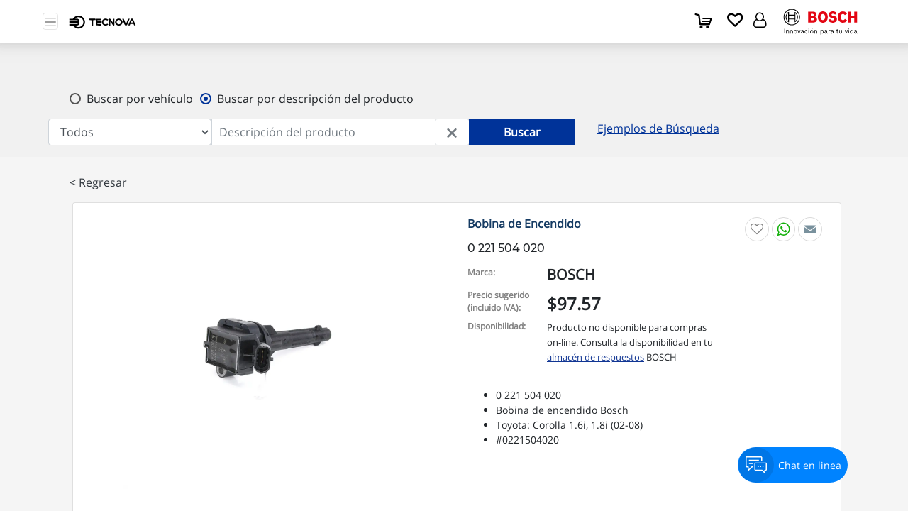

--- FILE ---
content_type: text/html; charset=UTF-8
request_url: https://www.tecnova.com.ec/shop/producto?id=2557
body_size: 33239
content:
<!DOCTYPE html>
<html lang="en">

<head>
	 	<meta charset="utf-8">
	<meta http-equiv="X-UA-Compatible" content="IE=edge">
	<!--<meta http-equiv="Content-Security-Policy" content="block-all-mixed-content">-->
	<title>Bobina de Encendido</title>

	<meta name="viewport" content="width=device-width, initial-scale=1">


	<meta content="width=device-width, initial-scale=1, maximum-scale=1, user-scalable=no" name="viewport">

	<meta http-equiv="Content-Security-Policy" content="default-src 'self' 'unsafe-inline' https://secure.placetopay.ec/lightbox.css https://checkout.placetopay.ec/ https://www.flaticon.es https://cdn.jsdelivr.net https://chatrace.com/webchat//plugin.css
https://static.addtoany.com https://fonts.googleapis.com https://raw.githack.com/ https://www.google.com/ https://cdnjs.cloudflare.com/ https://checkout.placetopay.ec/lightbox.css; script-src 'self' 'unsafe-inline' https://script.hotjar.com/modules.2dbb02b97399cf4f9135.js https://chatrace.com/webchat/plugin.js polyfill.io https://static.cloudflareinsights.com/beacon.min.js/vcd15cbe7772f49c399c6a5babf22c1241717689176015 https://www.gstatic.com https://www.google.com https://maps.googleapis.com https://stats.g.doubleclick.net/ https://connect.facebook.net  https://www.googletagmanager.com checkout.placetopay.ec secure.placetopay.ec cdn.jsdelivr.net https://www.google-analytics.com https://tecnova.sz.chat https://cdn.webchat.sz.chat https://static.addtoany.com https://api.wcx.cloud https://f.wcentrix.com/tabhelp/external/wcbox-dist/wcchat.v6.js https://static.hotjar.com/c/hotjar-5311189.js https://script.hotjar.com/modules.0436d96a0ec6cfd03f7c.js https://script.hotjar.com/modules.f5772d147096c4644991.js https://script.hotjar.com/browser-perf.8417c6bba72228fa2e29.js https://script.hotjar.com/sentry.58c81e3e25532810f6fd.js https://tracker.metricool.com/resources/be.js https://script.hotjar.com/modules.47bdc3ea03ae568fad7d.js https://cdnjs.cloudflare.com/polyfill/v3/polyfill.min.js https://script.hotjar.com/modules.ce37dfc81afa6fcb9f03.js; font-src 'self' 'unsafe-inline' https://fonts.gstatic.com; connect-src 'self' maps.googleapis.com https://www.google-analytics.com https://stats.g.doubleclick.net https://www.facebook.com https://analytics.google.com https://in.hotjar.com/api/v1/client/sites/5311189/verify-installation/auto https://content.hotjar.io wss://ws.hotjar.com https://routes.googleapis.com/distanceMatrix/v2:computeRouteMatrix https://vc.hotjar.io/ https://metrics.hotjar.io/;

img-src 'self' 'unsafe-inline' data: https://www.tecnova.com.ec/dist/img/bosch_favicon_movil.png https://checkout.placetopay.ec/* static.placetopay.com https://chatrace.com/images/icons/comments-solid.svg https://chatrace.com/images/icons/cancel.svg https://img.icons8.com https://i.ytimg.com https://www.google-analytics.com https://www.facebook.com https://maps.googleapis.com https://www.flaticon.es/ https://maps.gstatic.com https://www.google.com.ec https://c.bing.com https://tracker.metricool.com https://ss.wcx.cloud/a/te8272/2024-06/eaf85e715b5d4f0189ae0dd0c491ad8b.png https://extension-cdn.getdirecto.com/2.25.1/js/vendor.css https://checkout.placetopay.ec/tr/?id=* *.placetopay.ec https://checkout.placetopay.ec/tr/;



frame-src 'self' https://checkout.placetopay.ec/ https://www.flaticon.es https://cdn.jsdelivr.net https://static.addtoany.com https://fonts.googleapis.com https://raw.githack.com/ https://www.google.com/ https://cdnjs.cloudflare.com/ checkout.placetopay.com/lightbox.css https://www.youtube.com/ https://cdn.webchat.sz.chat/  https://checkout-test.placetopay.ec/ https://chatrace.com/ https://wcentrix.net/ https://3dss.placetopay.com/ https://td.doubleclick.net/;">


	<img src="https://tracker.metricool.com/c3po.jpg?hash=16fbc6d10610472c103546a105e6afe" height="2" width="2" />


		
	<!-- Global site tag (gtag.js) - Google Analytics -->
	<!-- Google tag (gtag.js) -->
	<script async src="https://www.googletagmanager.com/gtag/js?id=G-BV0VDSVH47"></script>
	<script>
		window.dataLayer = window.dataLayer || [];
		function gtag() { dataLayer.push(arguments); }
		gtag('js', new Date());

		gtag('config', 'G-BV0VDSVH47');
	</script>
	<!-- Facebook Pixel Code -->
	<script>
		!function (f, b, e, v, n, t, s) {
			if (f.fbq) return; n = f.fbq = function () {
				n.callMethod ?
					n.callMethod.apply(n, arguments) : n.queue.push(arguments)
			};
			if (!f._fbq) f._fbq = n; n.push = n; n.loaded = !0; n.version = '2.0';
			n.queue = []; t = b.createElement(e); t.async = !0;
			t.src = v; s = b.getElementsByTagName(e)[0];
			s.parentNode.insertBefore(t, s)
		}(window, document, 'script',
			'https://connect.facebook.net/en_US/fbevents.js');
		fbq('init', '1217001532972326');
		fbq('track', 'PageView');
	</script>
	<noscript>
		<img height="1" width="1" src="https://www.facebook.com/tr?id=1217001532972326&ev=PageView
	&noscript=1" />
	</noscript>
	<!-- End Facebook Pixel Code -->

	<!-- Hotjar Tracking Code for Site 5311189 (name missing) -->
	<script>
		(function (h, o, t, j, a, r) {
			h.hj = h.hj || function () { (h.hj.q = h.hj.q || []).push(arguments) };
			h._hjSettings = { hjid: 5311189, hjsv: 6 };
			a = o.getElementsByTagName('head')[0];
			r = o.createElement('script'); r.async = 1;
			r.src = t + h._hjSettings.hjid + j + h._hjSettings.hjsv;
			a.appendChild(r);
		})(window, document, 'https://static.hotjar.com/c/hotjar-', '.js?sv=');
	</script>
	<!-- end -->


	<!-- metricol -->
	<script>function loadScript(a){var b=document.getElementsByTagName("head")[0],c=document.createElement("script");c.type="text/javascript",c.src="https://tracker.metricool.com/resources/be.js",c.onreadystatechange=a,c.onload=a,b.appendChild(c)}loadScript(function(){beTracker.t({hash:"16fbc6d10610472c103546a105e6afe"})});</script>
	<!-- end metricol -->




	<!-- Bootstrap 3.3.7 -->
	<link rel="stylesheet" rel="preload" href="/bootstrap-4.1.3-dist/css/bootstrap.min.css" as="style" />
	<link rel="stylesheet" href="/frontEnd/dist/css/style.css" />

	<!-- Font Awesome -->
	<link rel="stylesheet" rel="preload" href="/bower_components/font-awesome/css/font-awesome.min.css"
		as="style" />


	<!-- Ionicons -->
	<link rel="stylesheet" rel="preload" href="/bower_components/Ionicons/css/ionicons.min.css"
		as="style" />
	<link rel="icon" type="image/x-icon" href="/bosch_mobile.ico" />
		<link rel="icon" type="image/png" href="/dist/img/icons_android/bosch-32.png" sizes="32x32" />
	<link rel="icon" type="image/png" href="/dist/img/icons_android/bosch-192.png" sizes="192x192" />
	<link rel="icon" type="image/png" href="/dist/img/icons_android/bosch-512.png" sizes="512x512" />
	<link rel="icon" type="image/png" href="/dist/img/icons_android/bosch-16.png" sizes="16x16" />
		<link rel="apple-touch-icon" type="image/png" href="https://www.tecnova.com.ec/dist/img/bosch_favicon_movil.png" />
	
	<!-- DataTables Bonus CSS -->

	<link rel="stylesheet" rel="preload" href="/bower_components/datatables/css/jquery.dataTables.min.css"
		as="style" />
	<link rel="stylesheet" rel="preload"
		href="/bower_components/datatables/css/fixedColumns.dataTables.min.css" as="style" />
	<link rel="stylesheet" rel="preload"
		href="/bower_components/datatables/css/buttons.dataTables.min.css" as="style" />
	<link rel="stylesheet" rel="preload" href="/bower_components/datatables/css/select.dataTables.min.css"
		as="style" />

	<!-- Theme style -->
	<link rel="stylesheet" rel="preload" href="/dist/css/skins/skin-blue.min.css" as="style" />



	<link rel="stylesheet" href="/frontEnd/jquery-ui/jquery-ui.min.css" />
	<link rel="stylesheet" rel="preload" href="/frontEnd/slick-master/slick/slick_min.css" as="style" />
	<link rel="stylesheet" rel="preload" href="/frontEnd/dist/css/pushbar.css" as="style" />
	<link rel="stylesheet" href="/frontEnd/dist/css/estilos.css" />

	<link rel="stylesheet" rel="preload" href="/frontEnd/dist/css/css_font_1.css" as="style" />
	<link rel="stylesheet" rel="preload" href="/frontEnd/dist/css/css_font_2.css" as="style" />
	<link rel="stylesheet" rel="preload" href="/frontEnd/dist/css/index/notify-js.css" />
	<link rel="stylesheet" rel="preload" href="/frontEnd/dist/css/chat.css" />
	<style>
		@media (min-width: 1640px) {
			.mw-limit {
				max-width: 1640px !important;
			}
		}

		img {
			color: transparent;
		}

		.hidden {
			display: none;
		}

		/*.img-carousel-principal{
			  display: none!important;
		  }*/
		.user-no-image {
			width: 24px !important;
			height: 24px !important;
		}

		@media only screen and (min-width: 992px) {

			.banner-tablet,
			.banner-movil {
				display: none !important;
			}

			.banner-desktop {
				display: block !important;
			}
		}

		@media only screen and (max-width: 991px) {

			.banner-desktop,
			.banner-movil {
				display: none !important;
			}

			.banner-tablet {
				display: block !important;
			}
		}

		@media only screen and (max-width: 576px) {

			.banner-desktop,
			.banner-tablet {
				display: none !important;
			}

			.banner-movil {
				display: block !important;
			}
		}
	</style>

	<style>
		/*BRYAN*/
		* {
			/*font-family: Montserrat-Medium!important;*/
			font-family: "Open Sans" !important;
		}

		.font-montserrat {
			font-family: Montserrat-Medium !important;
		}

		#fsModal5 {
			font-family: 'Source Sans Pro', 'Helvetica Neue', Helvetica, Arial, sans-serif !important;
			font-weight: 400;
		}

		.fsmodal-content {
			border: none !important;
		}

		@media (min-width: 576px) {
			#fsModal5 .modal-dialog {
				max-width: 100% !important;
			}
		}

		.fsmodal-title {
			width: 100% !important;
		}

		.connectedSortable .box {
			position: relative;
			border-radius: 6px;
			overflow: hidden;
			background: #ffffff;
			border-top: 0px solid #d2d6de;
			margin-bottom: 20px;
			width: 100%;
			box-shadow: 0px 3px 4px 2px rgba(0, 0, 0, 0.1);
		}

		.box-body {
			border-top-left-radius: 0;
			border-top-right-radius: 0;
			border-bottom-right-radius: 3px;
			border-bottom-left-radius: 3px;
			padding: 10px 28px 10px 28px;
		}

		div.dataTables_scrollHeadInner {
			width: 100% !important;
		}

		.form-control[readonly] {
			background-color: #fff !important;
			cursor: auto !important;
		}

		.form-control[disabled] {
			cursor: auto !important;
			background-color: #dadada !important;
		}

		#dataTables-blogfs5 tbody tr.group>td {
			border-bottom: 1px solid #cac6c6 !important;
		}

		#dataTables-blogfs5 tbody tr.group+tr>td {
			/*border-top: 1px solid #a5a3a3!important;*/
			border-top: none !important;
		}

		.btn-pedido,
		.btn-pedido:hover {
			margin-right: 15px;
			color: #fff;
			padding: 6px 20px;
			border-radius: 3px;
			font-size: 14px;
			margin-top: 10px !important;
			font-weight: normal !important;
		}

		.btn-pedido-return {
			margin-right: 15px;
			background-color: #323232;
		}

		.btn-pedido-agregar {
			background-color: #00309e;
		}

		.circle-stock {
			width: 8px;
			height: 8px;
			border-radius: 50%;
			margin-top: 7px;
			margin-right: 5px;
		}

		.circle-stock.yes-stock {
			background-color: #037a03;
		}

		.circle-stock.no-stock {
			background-color: #df4100;
		}

		.input-stock {
			width: 50px;
			text-align: right;
			padding: 0 5px;
			margin: auto;
			color: #000;
			height: 25px;
		}

		.rotate-180 {
			transform: rotate(180deg);
		}

		#view-toggle {
			transition: transform .2s linear;
		}

		#fsModal5 table tr th,
		div.dataTables_scrollHead table thead tr th {
			text-align: left !important;
			font-size: 15px !important;
			font-weight: normal !important;
			font-family: Montserrat-Medium !important;
		}

		#fsModal5 table tr th,
		table tr.group td {
			font-size: 15px !important;
			font-family: Montserrat-Medium !important;
		}

		#fsModal5 table tr[role="row"] td {
			font-weight: normal !important;
			text-align: left !important;
			font-size: 14px !important;
			padding-left: 18px !important;
		}

		#fsModal5 table tr[role="row"] td:first-child {
			text-align: center !important;
			padding-left: 10px !important;
		}

		#fsModal5 table tr[role="row"] td:nth-child(2) {
			padding-left: 10px !important;
		}

		#fsModal5 table tr[role="row"] td,
		table tr[role="row"] td input {
			color: #6d6d6d !important;
			font-size: 14px !important;
		}

		#fsModal5 table tr[role="row"] td input {
			margin-right: unset !important;
		}

		#fsModal5 table tr[role="row"] td:last-child {
			padding-right: 7% !important;
			padding-left: 10px !important;
		}

		.fa {
			font-family: "FontAwesome" !important;
		}

		.search-bateria {
			font-size: 15px;
			padding-top: 2px;
		}

		@media (min-width: 1500px) {
			#fsModal5 .col-xl-8 {
				-ms-flex: 0 0 66.666667% !important;
				flex: 0 0 66.666667% !important;
				max-width: 46.666667% !important;
			}
		}

		#fsModal5 .dataTables_scrollHeadInner table {
			width: 100% !important;
		}

		#fsModal5 .loader {
			border: 16px solid #f3f3f3 !important;
			border-radius: 50% !important;
			border-top: 16px solid #003b69 !important;
			width: 120px !important;
			height: 120px !important;
		}

		#add-loading1 .loader,
		#add-loading2 .loader {
			width: 23px !important;
			height: 23px !important;
			border: 3px solid #f3f3f3 !important;
			border-top: 3px solid #003b69 !important;
			margin-left: 25px !important;
		}

		.d-hidden {
			display: none !important;
		}

		.d-show {
			display: block !important;
		}

		#btn-pedido-rapido:hover,
		#btn-pedido-rapido .pedido-rapido:hover {
			cursor: pointer !important;
		}

		.link-carrito {
			text-decoration: underline;
			color: #004085;
		}

		.content-modal-carrito {
			position: fixed;
			top: 0;
			right: 0;
			bottom: 0;
			left: 0;
			z-index: 1000;
			background-color: #0000006b;
		}
	</style>

	<style>
		.ir-arriba {
			display: none;
			padding: 0px 11px 4px;
			background: #3866a2;
			font-size: 20px;
			color: #fff;
			cursor: pointer;
			position: fixed;
			bottom: 5.25%;
			right: 20px;
			z-index: 21;
			border-radius: 50px;
		}

		/*popup*/
		#fsModal5 .smodal-dialog {
			width: auto;
		}

		@media (min-width: 768px) {
			#fsModal5 .smodal-dialog {
				width: 420px;
				;
			}
		}

		#fsModal5 .fsmodal {
			position: fixed;
			top: 0;
			right: 0;
			bottom: 0;
			left: 0;
			overflow: hidden;
		}

		#fsModal5 .fsmodal-dialog {
			position: fixed;
			margin: 0;
			width: 100%;
			height: 100%;
			padding: 0;
		}

		#fsModal5 .fsmodal-content {
			position: absolute;
			top: 0;
			right: 0;
			bottom: 0;
			left: 0;
			border: 2px solid #3c7dcf;
			border-radius: 0;
			box-shadow: none;
			background-color: #f3f3f3;
		}

		#fsModal5 .fsmodal-header {
			position: absolute;
			top: 0;
			right: 0;
			left: 0;
			/*height: 50px;*/
			padding: 10px;
			background: #fff;
			box-shadow: 3px 2px 4px rgba(0, 0, 0, 0.2);
			border: 0;
		}

		#fsModal5 .fsmodal-title {
			font-weight: 300;
			font-size: 29px;
			/*color: #fff;*/
			padding: 30px 85px;
			line-height: 30px;
		}

		#fsModal5 .fsmodal-body {
			position: absolute;
			top: 115px;
			bottom: 60px;
			width: 100%;
			font-weight: 300;
			overflow: auto;
			padding: 0px;
		}

		#fsModal5 .fsmodal-footer {
			position: absolute;
			right: 0;
			bottom: 0;
			left: 0;
			/*height: 60px;*/
			padding: 10px;
			background: #f1f3f5;
			padding-left: 95px !important;
			padding-right: 95px !important;
		}

		#fsModal5 .content-modal {
			padding-left: 95px !important;
			padding-right: 95px !important;
		}

		@media (max-width:767px) {
			#fsModal5 .content-modal {
				padding-left: 15px !important;
				padding-right: 15px !important;
			}

			#fsModal5 .fsmodal-footer {
				padding-left: 15px !important;
				padding-right: 15px !important;
			}

			#fsModal5 .fsmodal-title {
				font-size: 20px;
				padding: 15px 10px;
			}
		}

		.form-uploads-productos .form-control[readonly] {
			background-color: #fff;
		}

		.justify-end {
			display: flex;
			justify-content: flex-end;
		}

		.enlace-deco-none,
		.enlace-deco-none:hover {
			text-decoration: none;
			color: #fff;
		}

		.search-description-link {
			cursor: pointer;
		}

		.search-description-link:hover {
			font-weight: bold;
		}

		.input-error {
			border: 1px solid red;
		}

		.color-msg-error {
			color: red !important;
		}

		.accordion-no-icon {
			padding-bottom: 25px !important;
		}

		.accordion-no-icon:after {
			content: "" !important;
		}

		.accordion-no-icon.active:after {
			content: "" !important;
		}

		.menu-lateral-producto div.panel {
			padding-left: 0 !important;
		}

		.img-marca-home {
			height: 6rem !important;
			object-fit: scale-down;

		}

		.img-sm-logo-tecnova {
			width: 8rem;
		}

		.img-logo-bosch {
			width: 8em;
		}


		/* Extra small devices (portrait phones, less than 576px) */
		@media (max-width: 575.98px) {
			#cartCounter {
				margin-top: 0.45rem;
			}

			.img-sm-logo-tecnova {
				width: 7.5rem;
			}

			.img-logo-bosch {
				width: 4.2rem;
				margin-top: 0.5rem;
			}
		}

		/* Small devices (landscape phones, 576px and up) */
		@media (min-width: 576px) and (max-width: 767.98px) {
			#cartCounter {
				margin-top: 0.15rem;
			}
		}

		/* Medium devices (tablets, 768px and up) */
		@media (min-width: 768px) and (max-width: 991.98px) {
			.menu-usuario-dropdown {
				right: calc(1.5rem * 3) !important;
			}

			#cartCounter {
				margin-top: 0.15rem;
			}
		}

		@media (min-width: 992px) and (max-width: 1220px) {
			.img-sm-logo-tecnova {
				width: 6.5rem;
			}
		}

		/* Large devices (desktops, 992px and up) */
		@media (min-width: 992px) and (max-width: 1199.98px) {
			.menu-usuario-dropdown {
				right: calc(1.5rem * 5) !important;
			}

			.img-logo-bosch {
				width: 5.5rem;
				/*margin-top: 0.5rem;**/
			}

			.lista-opciones {
				margin-left: 0 !important;
			}

			.ul-menu-opciones {
				margin: 0 !important;

			}

			.container-ul-menu-opciones {
				flex: 0 0 auto;
			}

			.container-barra-nav {
				max-width: 92%;
			}

			.ul-menu-opciones .dropdown-toggle::after {
				margin-left: 0 !important;
			}


		}

		/* Extra large devices (large desktops, 1200px and up) */
		@media (min-width: 1200px) {
			.menu-usuario-dropdown {
				right: calc(1.5rem * 5) !important;
			}

			#cartCounter {
				margin-top: 0.5rem;
			}

			.ul-menu-opciones {
				/*margin:0 !important;*/
			}

			.container-barra-nav {
				max-width: 91%;
			}

			.ul-menu-opciones .dropdown-toggle::after {
				margin-left: 0 !important;
			}
		}

		iframe#iframe-sz-chat {
			bottom: 3% !important;
		}

		img.ui.image {
			height: 60px !important;
			width: 60px !important;
		}

		@media (max-width: 767px) {
			iframe#iframe-sz-chat {
				bottom: 3%;
				right: 1% !important;
			}
		}

		img[src=""],
		img:not([src]) {
			visibility: hidden;
		}

		#content-search-web {
			display: flex;
		}

		#content-search-app {
			display: none;
		}

		#content-search-app .option {
			background-color: #d8d8d8;
			width: 50%;
			padding: .5em 1em;
			color: #6b6b6b;
			font-weight: 600;
			font-size: 12px;
		}

		#content-search-app .option.checked {
			background-color: #003399;
			color: #fff;
		}

		@media (min-width: 400px) {

			#content-search-web,
			#content-search-app {
				margin-top: 15px !important;
			}
		}

		@media (max-width: 500px) {
			#content-search-web {
				display: none;
			}

			#content-search-app {
				display: flex;
				margin: 0;
				margin-left: -15px;
				margin-right: -15px;
			}

			select#selectMarca,
			select#selectModelo,
			select#selectAnio {
				height: 2.7em;
				padding: 0 5px !important;
			}

			.content-btnbuscarvehiculo {
				margin-left: 0 !important;
			}

			.btnbuscarvehiculo,
			.BTNBbuscar2 {
				width: 100% !important;
				margin-left: 0;
			}

			.OpcionEscribir {
				left: 30px !important;
				max-width: 100% !important;
				margin-right: 30px !important;
			}

			.input-group-prepend.MenuResponsive {
				left: 15px !important;
			}
		}

		/*.content-cards-footer{
			  display: flex;
			  justify-content: center!important;
		  }*/

		.img-cards-footer {
			width: 40px;
		}

		#nav-principal {
			box-shadow: 0px 2px 18px 0px rgba(182, 182, 182, 0.69);
			-webkit-box-shadow: 0px 2px 18px 0px rgba(182, 182, 182, 0.69);
			-moz-box-shadow: 0px 2px 18px 0px rgba(182, 182, 182, 0.69);
		}

		@media (max-width: 1326.99px) {
			.navbar-expand-xxl .container-barra-nav .navbar-collapse {
				display: none !important;
			}

			.navbar-expand-xxl .container-barra-nav .navbar-toggler {
				display: initial;
			}

			.NavBAR {
				padding-left: 10px;
				height: 60px;
				vertical-align: text-top;
			}

			.img-sm-logo-tecnova {
				width: 6.5rem;
			}
		}
	</style>

		<style>
		/* Estilos generales para el switch */
		.switch {
			position: relative;
			display: inline-block;
			width: 40px;
			/* Ancho del switch */
			height: 20px;
			/* Altura del switch */
		}

		/* Estilos del input (ocultar) */
		.switch input {
			opacity: 0;
			width: 0;
			height: 0;
		}

		/* Estilos del toggle-precios */
		.toggle-precios {
			position: absolute;
			cursor: pointer;
			top: 0;
			left: 0;
			right: 0;
			bottom: 0;
			background-color: #ccc;
			/* Fondo azul cuando está apagado */
			-webkit-transition: .4s;
			transition: .4s;
			border-radius: 20px;
			/* Hace el toggle-precios rectangular */
		}

		/* Estilos del círculo (toggle-precios) */
		.toggle-precios:before {
			position: absolute;
			content: "";
			height: 16px;
			/* Tamaño del círculo del toggle-precios */
			width: 16px;
			/* Tamaño del círculo del toggle-precios */
			left: 2px;
			/* Alineación horizontal del círculo */
			bottom: 2px;
			/* Alineación vertical del círculo */
			background-color: #fff;
			/* Botón en color blanco */
			-webkit-transition: .4s;
			transition: .4s;
			border-radius: 50%;
			/* Hace el círculo del toggle-precios */
		}

		/* Estilos cuando el switch está "encendido" */
		input:checked+.toggle-precios {
			background-color: #4CAF50;
			/* Fondo verde cuando está encendido */
		}

		/* Estilos para un toggle-precios redondo (opcional) */
		.toggle-precios.round {
			border-radius: 20px;
			/* Hace el toggle-precios rectangular */
		}

		/* Estilos para el círculo del toggle-precios cuando el switch está "encendido" */
		input:checked+.toggle-precios:before {
			-webkit-transform: translateX(20px);
			/* Mueve el círculo a la derecha cuando está "encendido" */
			-ms-transform: translateX(20px);
			/* Mueve el círculo a la derecha cuando está "encendido" */
			transform: translateX(20px);
			/* Mueve el círculo a la derecha cuando está "encendido" */
		}
	</style>


	<style>
		.spinner {
			color: #003399;
			font-size: 10px;
			width: 1em;
			height: 1em;
			border-radius: 50%;
			position: relative;
			text-indent: -9999em;
			animation: mulShdSpin 1.3s infinite linear;
			transform: translateZ(0);
		}

		@keyframes mulShdSpin {

			0%,
			100% {
				box-shadow: 0 -3em 0 0.2em,
					2em -2em 0 0em, 3em 0 0 -1em,
					2em 2em 0 -1em, 0 3em 0 -1em,
					-2em 2em 0 -1em, -3em 0 0 -1em,
					-2em -2em 0 0;
			}

			12.5% {
				box-shadow: 0 -3em 0 0, 2em -2em 0 0.2em,
					3em 0 0 0, 2em 2em 0 -1em, 0 3em 0 -1em,
					-2em 2em 0 -1em, -3em 0 0 -1em,
					-2em -2em 0 -1em;
			}

			25% {
				box-shadow: 0 -3em 0 -0.5em,
					2em -2em 0 0, 3em 0 0 0.2em,
					2em 2em 0 0, 0 3em 0 -1em,
					-2em 2em 0 -1em, -3em 0 0 -1em,
					-2em -2em 0 -1em;
			}

			37.5% {
				box-shadow: 0 -3em 0 -1em, 2em -2em 0 -1em,
					3em 0em 0 0, 2em 2em 0 0.2em, 0 3em 0 0em,
					-2em 2em 0 -1em, -3em 0em 0 -1em, -2em -2em 0 -1em;
			}

			50% {
				box-shadow: 0 -3em 0 -1em, 2em -2em 0 -1em,
					3em 0 0 -1em, 2em 2em 0 0em, 0 3em 0 0.2em,
					-2em 2em 0 0, -3em 0em 0 -1em, -2em -2em 0 -1em;
			}

			62.5% {
				box-shadow: 0 -3em 0 -1em, 2em -2em 0 -1em,
					3em 0 0 -1em, 2em 2em 0 -1em, 0 3em 0 0,
					-2em 2em 0 0.2em, -3em 0 0 0, -2em -2em 0 -1em;
			}

			75% {
				box-shadow: 0em -3em 0 -1em, 2em -2em 0 -1em,
					3em 0em 0 -1em, 2em 2em 0 -1em, 0 3em 0 -1em,
					-2em 2em 0 0, -3em 0em 0 0.2em, -2em -2em 0 0;
			}

			87.5% {
				box-shadow: 0em -3em 0 0, 2em -2em 0 -1em,
					3em 0 0 -1em, 2em 2em 0 -1em, 0 3em 0 -1em,
					-2em 2em 0 0, -3em 0em 0 0, -2em -2em 0 0.2em;
			}
		}
	</style>

	<style>
		.contedor-grupo-estadistico {
			margin: 0 15px;


		}

		@media(min-width: 768px) {
			.contedor-grupo-estadistico {
				margin: 0;
				padding: 0;
				width: 230px !important;
			}
		}

		/* align-self: center; */
	</style>

	<style>
		button.ktt10-btn {

			bottom: 30px !important;
			right: 80px !important;
		}
	</style>

		<style>
		.btn-clear-content {
			margin: 15px 0px 30px 0;
			background-color: #fff;
		}

		@media (min-width: 768px) {
			.btn-clear-content {
				margin: unset;
			}
		}

		.no-right-border {
			border-top: 1px solid #ced4da !important;
			border-left: 1px solid #ced4da !important;
			border-bottom: 1px solid #ced4da !important;
			border-right: none !important;
		}

		.no-left-border {
			border-top: 1px solid #ced4da !important;
			border-right: 1px solid #ced4da !important;
			border-bottom: 1px solid #ced4da !important;
			border-left: none !important;
		}
	</style>

	
    <link rel="stylesheet" href="/bower_components/font-awesome/css/font-awesome.min.css">
    <link rel="stylesheet" href="/frontEnd/dist/css/carritoStyle.css?v=0.2" />
    <link rel="stylesheet" href="/frontEnd/dist/css/style2.css">
    <!-- DataTables Bonus CSS -->
    <link rel="stylesheet" href="/bower_components/datatables/css/jquery.dataTables.min.css" >
    <link rel="stylesheet" href="/bower_components/datatables/css/select.dataTables.min.css">
	<link rel="stylesheet" href="/bower_components/datatables/css/fixedColumns.dataTables.min.css">																											 
    <!-- DataTables pagination CSS -->
    <link rel="stylesheet" href="/dist/css/dataTables-pagination-admin.css">
	<link rel="stylesheet" href="/frontEnd/dist/css/producto.css?v=0.1">																			
    <!-- Resultados CSS 1 -->
    <!--link rel="stylesheet" href="/frontEnd/dist/css/resultados1.css"-->
    <!-- Inicio: CSS Video-->
    <link rel="stylesheet" href="/frontEnd/dist/css/rvslider.css">
    <!-- Fin: CSS Video-->
    <!-- Inicio: CSS Imagen-->
    <link rel="stylesheet" href="/frontEnd/dist/css/lightgallery.css">
    <link rel="stylesheet" href="/frontEnd/dist/css/demogallery.css">
    <!-- Fin: CSS Imagen-->
    <!-- Resultados CSS 2 -->
    <link rel="stylesheet" href="/frontEnd/dist/css/resultados2.css?v=0.1">
    <link rel="stylesheet" href="/frontEnd/dist/css/producto/producto.css">

    <link rel="stylesheet" href="/dist/css/icon-social-media.css">
    <meta property="og:url" content="https://www.tecnova.com.ec/shop/producto?id=2557" />
    <meta property="og:type" content="article" />
    <meta property="og:title" content="Bobina de Encendido" />
    <meta property="og:description" content="Bobina de Encendido" />
                                            
           
                 
                                                
                <meta property="og:image" content="https://www.tecnova.com.ec/productos_gallery/img/f52ecc0296c0e3ed787c41f07168174b.webp">
                           
</head>

<body>
				


	<div class="container container-nav fixed-top" id="container-nav">
				<input type="hidden" id="user-login-producto" value="" />
		
		<div class="row">
			<div class="w-100 navbar-light navbar-white bg-white">
				<nav id="nav-principal" class="navbar navbar-expand-xxl navbar-light navbar-white bg-white">
					<div class="container-md navbar-container-sm container-barra-nav">

						<button class="btn-menu navbar-toggler p-0" type="button"
							data-pushbar-target="pushbar-menu-principal">
							<span class="navbar-toggler-icon icono-nav"></span>
						</button>
						<!-- Pushbars: Menu -->
						<div data-pushbar-id="pushbar-menu-principal" class="pushbar from_left pushbar-menu-principal">
							<a class="navbar-brand ml-1 mr-0 logo-menu-res" href="/"><img
									style="width: 90%" width="100" height="80"
									src="/dist/img/logo-tecnova-new.png" alt="Tecnova"></a>

							<nav class="menu-lateral-principal">
								<a href="/" class="text-bosch negrita">Inicio</a><br>
								<a href="/quienes-somos" class="text-bosch negrita">Quiénes somos</a><br>
								<a href="#" class="btn-menu-lateral-productos text-bosch negrita"
									data-pushbar-target="pushbar-menu-productos">Productos
									<div class="fa fa-chevron-right icono-espacio" style="color:black;"></div>
								</a><br>
								<a href="/centros" class="text-bosch negrita">Centros de atención</a><br>
								<a href="/contactenos" class="text-bosch negrita">Contáctenos</a><br>
								<a href="/unete-a-nuestro-equipo" class="text-bosch negrita">Únete a
									Nuestro Equipo</a><br>
							</nav>
						</div>

						<!-- Pushbars: Productos -->
						<div data-pushbar-id="pushbar-menu-productos" class="pushbar from_left pushbar-menu-principal">
							<a class="navbar-brand ml-1 mr-0 logo-menu-res" href="/"><img
									src="/dist/img/logo-tecnova-new.png" style="width: 90%;" width="100"
									height="80" alt="Tecnova"></a>


							<nav class="menu-lateral-producto">

																<button
									class="accordion fa button-menu text-bosch mb-2 mt-1">
									<span style="font-family: 'Montserrat' !important;" class="centrar-icono-submenu">
										<div class="text-titulo-menu centrar-submenu search-description-link">Baterías</div>
									</span>
								</button>
								<div class="panel">
									<div class="card-body-menu">
																				<a href="#" class=" text-menu search-description-link">Baterías para Motocicletas</a>
																				<a href="#" class=" text-menu search-description-link">Baterías S3</a>
																				<a href="#" class=" text-menu search-description-link">Baterías S4</a>
																				<a href="#" class=" text-menu search-description-link">Baterías S5</a>
																				<a href="#" class=" text-menu search-description-link">Baterías S6</a>
																				<a href="#" class=" text-menu search-description-link">Baterías T4</a>
																				<a href="#" class=" text-menu search-description-link">Baterías T5 Pro</a>
																				<a href="#" class=" text-menu search-description-link">Ciclo Profundo Marino</a>
																				<a href="#" class=" text-menu search-description-link">Protectores Térmicos</a>
																			</div>
								</div>
																<button
									class="accordion fa button-menu text-bosch mb-2 mt-1">
									<span style="font-family: 'Montserrat' !important;" class="centrar-icono-submenu">
										<div class="text-titulo-menu centrar-submenu search-description-link">Equipos de Taller</div>
									</span>
								</button>
								<div class="panel">
									<div class="card-body-menu">
																				<a href="#" class=" text-menu search-description-link">Diagnóstico automotriz</a>
																				<a href="#" class=" text-menu search-description-link">Servicio a la rueda</a>
																				<a href="#" class=" text-menu search-description-link">Servicio de batería</a>
																			</div>
								</div>
																<button
									class="accordion fa button-menu text-bosch mb-2 mt-1">
									<span style="font-family: 'Montserrat' !important;" class="centrar-icono-submenu">
										<div class="text-titulo-menu centrar-submenu search-description-link">Limpieza y Cuidado</div>
									</span>
								</button>
								<div class="panel">
									<div class="card-body-menu">
																				<a href="#" class=" text-menu search-description-link">Accesorios | Paños | Esponjas</a>
																				<a href="#" class=" text-menu search-description-link">Aditivos | Técnica | Taller</a>
																				<a href="#" class=" text-menu search-description-link">Ambientadores</a>
																				<a href="#" class=" text-menu search-description-link">Aros | Llantas</a>
																				<a href="#" class=" text-menu search-description-link">Exterior | Pintura | Selladores</a>
																				<a href="#" class=" text-menu search-description-link">Interior | Cristales | Faros</a>
																				<a href="#" class=" text-menu search-description-link">Profesional</a>
																			</div>
								</div>
																<button
									class="accordion fa button-menu text-bosch mb-2 mt-1">
									<span style="font-family: 'Montserrat' !important;" class="centrar-icono-submenu">
										<div class="text-titulo-menu centrar-submenu search-description-link">Repuestos Automotrices</div>
									</span>
								</button>
								<div class="panel">
									<div class="card-body-menu">
																				<a href="#" class=" text-menu search-description-link">Filtros</a>
																				<a href="#" class=" text-menu search-description-link">Sistema eléctrico</a>
																			</div>
								</div>
																<button
									class="accordion fa button-menu text-bosch mb-2 mt-1">
									<span style="font-family: 'Montserrat' !important;" class="centrar-icono-submenu">
										<div class="text-titulo-menu centrar-submenu search-description-link">Soluciones de Energía</div>
									</span>
								</button>
								<div class="panel">
									<div class="card-body-menu">
																				<a href="#" class=" text-menu search-description-link">Baterías de Expansión</a>
																				<a href="#" class=" text-menu search-description-link">Paneles Solares</a>
																			</div>
								</div>
															</nav>
						</div>
						<!---->


						<a class="navbar-brand ml-0 mr-0 NavBAR d-flex mr-auto" href="/"><img
								loading="lazy" class="img-sm-logo-tecnova my-2"
								src="/dist/img/logo_tecnova_black_new.svg" width="100" height="35"
								alt="Tecnova"></a>
						<div class="collapse navbar-collapse container-ul-menu-opciones tr-nav-style"
							id="navbarSupportedContent">
							<ul class="navbar-nav mr-auto ml-4 ul-menu-opciones">
								<li class="nav-item">
									<a class="nav-link letraMM" href="/"> <strong
											class="letraMM">Inicio</strong> <span class="sr-only">(current)</span></a>
								</li>
								<li class="nav-item">
									<a class="nav-link letraMM" href="/quienes-somos"> <strong
											class="letraMM">Quiénes somos</strong></a>
								</li>
								<li class="nav-item">
									<a class="nav-link dropdown-toggle letraMM open-modal-menu-producto" href="#"
										id="navbarDropdown" role="button" data-toggle="dropdown" aria-haspopup="true"
										aria-expanded="false">
										<strong class="letraMM">Productos</strong>
									</a>
								</li>
								<li class="nav-item">
									<a class="nav-link letraMM" href="/centros"> <strong
											class="letraMM">Centros de atención </strong></a>
								</li>
								<li class="nav-item">
									<a class="nav-link letraMM" href="/contactenos"> <strong
											class="letraMM">Contáctenos</strong> </a>
								</li>
								<li class="nav-item">
									<a class="nav-link letraMM" href="/unete-a-nuestro-equipo"> <strong
											class="letraMM">Únete a Nuestro Equipo</strong> </a>
								</li>
							</ul>
						</div>
						<ul class="navbar-nav ml-auto nav navbar-nav d-inline-flex flex-row lista-opciones">
							<li class="nav-item">
								<ul class="list-inline-mb-0 pl-0 d-flex">
																		<!--Modal Carrito-->
<div id="content-modal-carrito" class="content-modal-carrito" style="display: none"></div>
<div id="modal-carrito" class="modal-carrito mt-3 pb-0" style = "display: none;">

    <!--loading-->
    <div id="loading-modal-carrito" style="display: none; text-align: center;padding-bottom: 4em;padding-top: 4em;" class="row block-product">
        <i class="loading-btn-pedido fa fa-spinner fa-pulse fa-5x p-2" aria-hidden="true" style="padding-bottom: 4em;padding-top: 4em;"></i>
    </div>
    <!--loading-->
    <div id="container-carrito"style = "display: block;">
        <div id="md-producto-principal" class="row block-product pt-3 pb-2">
            <div class="col-md-3 col-5">
                <a id="href-mcarrito-img" href="">
                    <img loading="lazy" id="mcarrito-img" style="height: 120px;" class="img-modal-carrito" src="" onerror="this.src='/frontEnd/dist/img/img-prod-default.jpg'"/>
                </a>
            </div>
            <div class="col-md-6 col-7">	
                <div class=" row text-bosch"><strong id="mcarrito-descripcion"></strong></div>
                <div class="row"><small id="mcarrito-idinfor"></small></div>
            </div>
            <div class="col-md-3 pr-5 price-mc-resp">	
                <div class="row justify-content-end"><strong id="mcarrito-pvp"> </strong></div>
                <div class="row justify-content-end"><small> Cantidad </small><small id="mcarrito-unidades"> </small></div>
            </div>
        </div>
        
        <div id="md-producto-secundario" style="display: none" class="row p-3">
            <div class="col-md-12 col-6">
                No tienes artículos agregados / disponibles en tu carrito
            </div>
            <div class="col-md-3 col-5">   
            </div>
            <div class="col-md-6 col-7">	
            </div>
            <div class="col-md-3 pr-5 price-mc-resp">	
            </div>
        </div>
        <div class="row p-3">
            <div class="col-md-7 col-6">
                Tienes <strong id="mcarrito-cantidad">0 </strong><strong> artículo(s)</strong> en tu carrito
            </div>
            <div class="col-md-5 col-6 pr-4">	
                <div class="row justify-content-end">
                    <strong > Subtotal&emsp;<span id="mcarrito-subtotal" class="text-bosch h5" ></span> </strong>
                </div>
                <div class="row justify-content-end text-bosch"><small> Valor sujeto a cambios </small></div>
            </div>
        </div>

    </div>

    
        <div class="row justify-content-between block-buttons p-4">
            
            <div class="btn-group close-modal-carrito col-md-6" role="group">
                <span class="btn btn-bosch-light pl-1 pr-1">
                    <img loading="lazy"  src="/frontEnd/dist/img/icons/shopping-bag-bosch.svg" class="icon-svg" onerror="this.src='/dist/img/img-default.png'">
                </span>
                <button type="button" class="btn-bosch-light pl-3 pr-3" style="font-size: 14.5px;">Seguir comprando</button>
            </div>
           

            <div class="col-md-6">
                <a class="btn-group" role="group" href="/carrito" style="text-decoration: none;">
                    <span class="btn btn-bosch-primary pl-1 pr-1">
                        <img  src="/frontEnd/dist/img/icons/shopping-cart-white.svg" loading="lazy" class="icon-svg" onerror="this.src='/dist/img/img-default.png'">
                    </span>
                    <button type="button" class="btn btn-bosch-primary" style="font-size: 14.5px;">Ir al carrito</button>
                </a>
            </div>

        </div>
</div>

									
									<li class="list-inline-item">
										<a class="open-modal-carrito nav-link font-weight-bold"
											href="/carrito">
											<img src="/frontEnd/dist/img/icons/shopping-cart-black.svg"
												width="27" height="27" class="shopping-cart-black"
												onerror="this.src='/dist/img/img-default.png'">
											<span id="cartCounter" class="badge badge-danger"></span>
											<input type="hidden" class="form-control" id="urlCartCounter"
												value="/getCartCount">
										</a>

									</li>
									
									
									<li class="list-inline-item">
										<a class="nav-link font-weight-bold item-wishlist"  data-toggle="modal"
											data-target="#modal-login" ><i
												class="fa fa-heart-o fa-lg fa-fw heart-nav" aria-hidden="true"></i></a>
									</li>
									<li class="list-inline-item">
																				<a class="nav-link icono-perfil" href="#" id="navbarDropdown" role="button"
											data-toggle="dropdown" aria-haspopup="true" aria-expanded="false">
																							<i class="fa fa-user-o fa-lg fa-fw" aria-hidden="true"></i>
																						</a>
																				<ul class="dropdown-menu dropdown-menu-right shadow menu-usuario-dropdown"
											aria-labelledby="navbarDropdown">
																						<li><a class="dropdown-item" href="/login">Iniciar sesión</a>
											</li>
											<li><a class="dropdown-item"
													href="/register/user-three">Registrarse</a>
											</li>
																					</ul>
									</li>
									<li class="list-inline-item">
										<img loading="lazy" width="100" height="45" class="img-logo-bosch d-block mt-0"
											alt="Bosch" src="/dist/img/logo_bosch_f_new.svg" />
									</li>
								</ul>
							</li>
						</ul>
					</div>
					<div id="modal-menu-producto" class="modal-menu-producto mt-0 pt-4 pb-4 font-13">
						<div class="row block-product ml-5 mr-5">
														<div class="col-xs-4 col-25 col-25-custom d-flex">
								<ul class="nav flex-column menu-producto">
									<li class="pb-2"><strong class="text-bosch search-description-link">Baterías</strong></li>
																		<li class="search-description-link">Baterías para Motocicletas</li>
																		<li class="search-description-link">Baterías S3</li>
																		<li class="search-description-link">Baterías S4</li>
																		<li class="search-description-link">Baterías S5</li>
																		<li class="search-description-link">Baterías S6</li>
																		<li class="search-description-link">Baterías T4</li>
																		<li class="search-description-link">Baterías T5 Pro</li>
																		<li class="search-description-link">Ciclo Profundo Marino</li>
																		<li class="search-description-link">Protectores Térmicos</li>
																	</ul>
							</div>
														<div class="col-xs-4 col-25 col-25-custom d-flex">
								<ul class="nav flex-column menu-producto">
									<li class="pb-2"><strong class="text-bosch search-description-link">Equipos de Taller</strong></li>
																		<li class="search-description-link">Diagnóstico automotriz</li>
																		<li class="search-description-link">Servicio a la rueda</li>
																		<li class="search-description-link">Servicio de batería</li>
																	</ul>
							</div>
														<div class="col-xs-4 col-25 col-25-custom d-flex">
								<ul class="nav flex-column menu-producto">
									<li class="pb-2"><strong class="text-bosch search-description-link">Limpieza y Cuidado</strong></li>
																		<li class="search-description-link">Accesorios | Paños | Esponjas</li>
																		<li class="search-description-link">Aditivos | Técnica | Taller</li>
																		<li class="search-description-link">Ambientadores</li>
																		<li class="search-description-link">Aros | Llantas</li>
																		<li class="search-description-link">Exterior | Pintura | Selladores</li>
																		<li class="search-description-link">Interior | Cristales | Faros</li>
																		<li class="search-description-link">Profesional</li>
																	</ul>
							</div>
														<div class="col-xs-4 col-25 col-25-custom d-flex">
								<ul class="nav flex-column menu-producto">
									<li class="pb-2"><strong class="text-bosch search-description-link">Repuestos Automotrices</strong></li>
																		<li class="search-description-link">Filtros</li>
																		<li class="search-description-link">Sistema eléctrico</li>
																	</ul>
							</div>
														<div class="col-xs-4 col-25 col-25-custom d-flex">
								<ul class="nav flex-column menu-producto">
									<li class="pb-2"><strong class="text-bosch search-description-link">Soluciones de Energía</strong></li>
																		<li class="search-description-link">Baterías de Expansión</li>
																		<li class="search-description-link">Paneles Solares</li>
																	</ul>
							</div>
													</div>
					</div>
				</nav>
			</div>
		</div>
	</div>
	<!-- Search Block -->
	<div class="container-home ">
				<div id="contenedor-menu-busqueda">
			<div class="container-md container-search mw-limit">
				<div id="content-search-web" class="form-row mb-3 font-search-by">
					<div class="col-auto OpcionVehiculo">
						<div class="custom-control custom-radio sizeXR1">
							<input type="radio" id="customRadio2" name="customRadio"
								class="custom-control-input select-buqueda-veh sizeXR1" >
							<label class="custom-control-label" for="customRadio2">Buscar por vehículo</label>
						</div>
					</div>
					<div class="col-auto OpcionDescripcion">
						<div class="custom-control custom-radio sizeXR2">
							<input type="radio" id="customRadio1" name="customRadio"
								class="custom-control-input select-buqueda-desc sizeXR2" checked>
							<label class="custom-control-label" for="customRadio1">Buscar por descripción del
								producto</label>
						</div>
					</div>
																																																			</div>
				<div id="content-search-app" class="form-row mb-3 font-search-by">
					<div id="option-busqueda-veh"
						class="col-auto option  d-flex justify-content-center align-items-center"
						data-input="select-buqueda-veh">
						<img class="calendar_on hidden"
							src="/frontEnd/dist/img/icons/calendar_day_on.svg" alt="">
						<img class="calendar_off "
							src="/frontEnd/dist/img/icons/calendar_day_off.svg" alt="">
						<label class="ml-2 my-1">Buscar baterías por vehículo</label>
					</div>
					<div id="option-busqueda-desc"
						class="col-auto option checked d-flex justify-content-center align-items-center"
						data-input="select-buqueda-desc">
						<img class="calendar_on "
							src="/frontEnd/dist/img/icons/calendar_day_on.svg" alt="">
						<img class="calendar_off hidden"
							src="/frontEnd/dist/img/icons/calendar_day_off.svg" alt="">
						<label class="ml-2 my-1">Buscar por descripción del producto</label>
					</div>
				</div>
				<div class="row mb-3 metodoBusquedaDesc
			">
					<div class="col-sm-12 col-md-8 px-0">
						<div class="input-group row">
							<div class="col-12 col-md-auto  contedor-grupo-estadistico">
								
								<select class="form-control" id="btn-grupo-estadistico" name="btn-grupo-estadistico">
									<option value="Todos" selected>Todos</option>
								</select>



							</div>
							<input type="text" class="form-control OpcionEscribir no-right-border" id="search"
								placeholder="Descripción del producto" value=""
								style="padding-left: 10px!important;">

							<input type="hidden" class="form-control" id="urlSearch"
								value="/searchProduct">
							<button class="btn px-3 btn-clear-content no-left-border" id="clear-content-button"
								onclick="clearContentSearch()" type="button" title="Borrar descripción">
								<img src="/frontEnd/dist/img/icons/delete.svg" style="width: 16px" />
							</button>
							<div class="input-group-append MenuResponsive PaddingBTNbuscar content-buscar-descripcion1">
								<button class="btn btn-bosch btn-buscar-descripcion BTNBbuscar btn-busqueda-producto"
									type="button">Buscar</button>
							</div>
						</div>
					</div>
					<div class="content-buscar-descripcion2 col-12">
						<button class="btn btn-bosch btn-buscar-descripcion BTNBbuscar2 btn-busqueda-producto"
							type="button">Buscar</button>
					</div>
					<div class="col-sm-12 col-md-2 MenuResponsive content-btn-ejemplo-busqueda">
						<button class="btn btn-link p-0 PaddingLink" type="button" id="btn-ejemplo-busqueda">
							<u>Ejemplos de Búsqueda</u>
						</button>
						<div class="dropdown-menu-ejemplo popup-ejemplo">
							<p>Usa nuestra búsqueda avanzada. Encuentra repuestos de manera fácil y conveniente.</p>
							<table class="tbl-ejemplo-busqueda">
								<thead>
									<tr>
										<th class="w-50 text-bosch">Tipo de búsqueda</th>
										<th class="w-50 text-bosch">Ejemplo</th>
									</tr>
								</thead>
								<tbody>
									<tr>
										<td><strong>Repuestos</strong></td>
										<td>Banda en V</td>
									</tr>
									<tr>
										<td><strong>Repuestos + Fabricante</strong></td>
										<td>Banda en V Bosch</td>
									</tr>
									<tr>
										<td><strong>Repuestos + Marca Vehículo</strong></td>
										<td>Banda en V Chevrolet</td>
									</tr>
									<tr>
										<td><strong>Repuestos + Número del artículo</strong></td>
										<td>Banda en V 02.9404</td>
									</tr>
									<tr>
										<td><strong>Número del artículo</strong></td>
										<td>1 987 635 367</td>
									</tr>
									<tr>
										<td><strong>Número del artículo + Marca Vehículo</strong></td>
										<td>475HN Chevrolet</td>
									</tr>
									<tr>
										<td><strong>OEM</strong></td>
										<td>19273645B00</td>
									</tr>
									<tr>
										<td><strong>OEM + Marca Vehículo</strong></td>
										<td>19273645B00 Chevrolet</td>
									</tr>
								</tbody>
							</table>
							<label class="w-100 text-bosch text-center mb-0 pt-3"><strong
									id="btn-cerrar-ejemplo-busqueda">Cerrar</strong></label>
						</div>
					</div>
					
					</div>
																	<div class="row mb-3 metodoBusquedaVeh  d-none">

														
														<div class="col-sm-12 col-md-6 MarginVeh px-md-0">
								<div class="input-group">
									<input type="hidden" name="marca" id="selectMarcaValue" value="">
									<select class="form-control" id="selectMarca" name="marcas[]">
										<option class="text-black-50" value="0" selected>Marca</option>
									</select>
									<input type="hidden" name="modelo" id="selectModeloValue" value="">
									<select class="form-control" id="selectModelo" name="modelos[]">
										<option class="text-black-50" value="0" selected>Modelo</option>
									</select>
									<input type="hidden" name="anio" id="selectAnioValue" value="">
									<select class="form-control" id="selectAnio" name="anios[]">
										<option class="text-black-50" value="0" selected>Año</option>
									</select>


								</div>

							</div>
							<div class="col-sm-12 MarginVeh px-md-0 col-md-2">
								<div class="form-control contenedor-checkbox animacion">
									<label for="checkbox-baterias" class="m-0">Solo baterías</label>
									<input type="checkbox" name="busquedaSoloBaterias" id="checkbox-baterias">
								</div>
							</div>
							<div class="input-group-append MenuResponsive ml-3 content-btnbuscarvehiculo">
								<button
									class="btn btnbuscarvehiculo btn-bosch btn-buscar-vehiculo BTNBbuscar1 btn-busqueda-producto"
									style="max-height: 37px;z-index:1;" type="button">Buscar</button>
							</div>
														</div>

											</div>
												
<div class="container-producto">
    <div class="container-md pt-4">
        <p><a href="#" onclick="goBack()" class="text-dark">< Regresar </a></p>
    </div>

    <section class="container-md container-md-color">
        <div class="row">
            <div class="col-md-12 ml-1 mr-1">
                <div class="card">
                    <div class="row ma-b-1">
                        <div class="col-md-6">
                            <div class="pl-3 pt-4">
                                                                                                            
                                       
                                                                                                                            <img class="img-responsive img-plugin pb-3" src="/productos_gallery/img/f52ecc0296c0e3ed787c41f07168174b.webp">
                                                                                                                                            <div class="col-md-12 demo-gallery">
                                    <ul id="lightgallery" class="list-unstyled row">
                                                                                    <li class="col-xs-2 col-sm-2 col-md-3 p-0" data-responsive="/productos_gallery/img/f52ecc0296c0e3ed787c41f07168174b.webp 375, /productos_gallery/img/f52ecc0296c0e3ed787c41f07168174b.webp 480, /productos_gallery/img/f52ecc0296c0e3ed787c41f07168174b.webp 800" data-src="/productos_gallery/img/f52ecc0296c0e3ed787c41f07168174b.webp"  data-sub-html="">
                                                <a href="">
                                                    <img class="img-responsive img-responsive-lg" src="/productos_gallery/img/f52ecc0296c0e3ed787c41f07168174b.webp">
                                                </a>
                                            </li>
                                                                                    <li class="col-xs-2 col-sm-2 col-md-3 p-0" data-responsive="/productos_gallery/img/97d3c26c397afbc2921d595af925dbe1.webp 375, /productos_gallery/img/97d3c26c397afbc2921d595af925dbe1.webp 480, /productos_gallery/img/97d3c26c397afbc2921d595af925dbe1.webp 800" data-src="/productos_gallery/img/97d3c26c397afbc2921d595af925dbe1.webp"  data-sub-html="">
                                                <a href="">
                                                    <img class="img-responsive img-responsive-lg" src="/productos_gallery/img/97d3c26c397afbc2921d595af925dbe1.webp">
                                                </a>
                                            </li>
                                                                                    <li class="col-xs-2 col-sm-2 col-md-3 p-0" data-responsive="/productos_gallery/img/6a6989f0f8c8fad3fe8b7515e1783f87.webp 375, /productos_gallery/img/6a6989f0f8c8fad3fe8b7515e1783f87.webp 480, /productos_gallery/img/6a6989f0f8c8fad3fe8b7515e1783f87.webp 800" data-src="/productos_gallery/img/6a6989f0f8c8fad3fe8b7515e1783f87.webp"  data-sub-html="">
                                                <a href="">
                                                    <img class="img-responsive img-responsive-lg" src="/productos_gallery/img/6a6989f0f8c8fad3fe8b7515e1783f87.webp">
                                                </a>
                                            </li>
                                                                                    <li class="col-xs-2 col-sm-2 col-md-3 p-0" data-responsive="/productos_gallery/img/734e7a3d8dae35cfc139b4242530caeb.webp 375, /productos_gallery/img/734e7a3d8dae35cfc139b4242530caeb.webp 480, /productos_gallery/img/734e7a3d8dae35cfc139b4242530caeb.webp 800" data-src="/productos_gallery/img/734e7a3d8dae35cfc139b4242530caeb.webp"  data-sub-html="">
                                                <a href="">
                                                    <img class="img-responsive img-responsive-lg" src="/productos_gallery/img/734e7a3d8dae35cfc139b4242530caeb.webp">
                                                </a>
                                            </li>
                                                                                    <li class="col-xs-2 col-sm-2 col-md-3 p-0" data-responsive="/productos_gallery/img/ae22cd09980264172399127c8d3be6d8.webp 375, /productos_gallery/img/ae22cd09980264172399127c8d3be6d8.webp 480, /productos_gallery/img/ae22cd09980264172399127c8d3be6d8.webp 800" data-src="/productos_gallery/img/ae22cd09980264172399127c8d3be6d8.webp"  data-sub-html="">
                                                <a href="">
                                                    <img class="img-responsive img-responsive-lg" src="/productos_gallery/img/ae22cd09980264172399127c8d3be6d8.webp">
                                                </a>
                                            </li>
                                                                            </ul>
                                </div>
                            </div>
                        </div>
                        <div class="col-md-6  prod-spacing">
                            <div class="row justify-content-between pt-3">
                                <div class="col-auto mt-1">
                                    <h5 class="text-left text-bosch text-bosch-detprod"><b class="text-descripcion" style="font-family: Montserrat-Bold;">Bobina de Encendido</b>
                                    </h5>
                                </div>
                                <div id="container-icon-media" class="col-auto ml-4 ml-md-0 mr-4 mb-3 mb-md-0 mt-1">
                                    <!-- AddToAny BEGIN -->
                                   
                                   <div class="a2a_kit a2a_kit_size_32 a2a_default_style">
                                        <a>
                                                                                            <span class="container-icon-lista-blanca-white a2a_svg a2a_s__default  btn-social-media position-relative">
                                                <i class=" icono-lista-blanca  fa fa-heart-o fa-lg p-1 text-black-50  fa-lg-2" aria-hidden="true" id="wishlist-2557" data-toggle="modal" data-target="#modal-login"></i>
                                                                                        </span>
                                        </a>
                                        <!--Boton de compartir en Twitter-->

                                        <a class="a2a_button_whatsapp">
                                            <span class="a2a_svg a2a_s__default a2a_s_whatsapp btn-social-media">
                                                <svg focusable="false" xmlns="http://www.w3.org/2000/svg" viewBox="0 0 32 32">
                                                  <path fill-rule="evenodd" clip-rule="evenodd" fill="#12AF0A" d="M16.21 4.41C9.973 4.41 4.917 9.465 4.917 15.7c0 2.134.592 4.13 1.62 5.832L4.5 27.59l6.25-2.002a11.241 11.241 0 0 0 5.46 1.404c6.234 0 11.29-5.055 11.29-11.29 0-6.237-5.056-11.292-11.29-11.292zm0 20.69c-1.91 0-3.69-.57-5.173-1.553l-3.61 1.156 1.173-3.49a9.345 9.345 0 0 1-1.79-5.512c0-5.18 4.217-9.4 9.4-9.4 5.183 0 9.397 4.22 9.397 9.4 0 5.188-4.214 9.4-9.398 9.4zm5.293-6.832c-.284-.155-1.673-.906-1.934-1.012-.265-.106-.455-.16-.658.12s-.78.91-.954 1.096c-.176.186-.345.203-.628.048-.282-.154-1.2-.494-2.264-1.517-.83-.795-1.373-1.76-1.53-2.055-.158-.295 0-.445.15-.584.134-.124.3-.326.45-.488.15-.163.203-.28.306-.47.104-.19.06-.36-.005-.506-.066-.147-.59-1.587-.81-2.173-.218-.586-.46-.498-.63-.505-.168-.007-.358-.038-.55-.045-.19-.007-.51.054-.78.332-.277.274-1.05.943-1.1 2.362-.055 1.418.926 2.826 1.064 3.023.137.2 1.874 3.272 4.76 4.537 2.888 1.264 2.9.878 3.43.85.53-.027 1.734-.633 2-1.297.266-.664.287-1.24.22-1.363-.07-.123-.26-.203-.54-.357z"></path>
                                                </svg>
                                            </span>
                                            <span class="a2a_label">Whatsapp</span>
                                        </a>
                                        <a class="a2a_button_email">
                                            <span class="a2a_svg a2a_s__default a2a_s_email btn-social-media">
                                                <svg focusable="false" xmlns="http://www.w3.org/2000/svg" viewBox="0 0 32 32">
                                                  <path fill="#79919D" d="M26 21.25v-9s-9.1 6.35-9.984 6.68C15.144 18.616 6 12.25 6 12.25v9c0 1.25.266 1.5 1.5 1.5h17c1.266 0 1.5-.22 1.5-1.5zm-.015-10.765c0-.91-.265-1.235-1.485-1.235h-17c-1.255 0-1.5.39-1.5 1.3l.015.14s9.035 6.22 10 6.56c1.02-.395 9.985-6.7 9.985-6.7l-.015-.065z"></path>
                                                </svg>
                                            </span>
                                            <span class="a2a_label">Email</span>
                                        </a>
                                    </div>

                                    <script>
                                    var a2a_config = a2a_config || {};
                                    a2a_config.templates = a2a_config.templates || {};

                                    a2a_config.templates.email = {
                                        subject: "Tecnova - Te invita a revisar este producto",
                                        body: "Bobina de Encendido\nhttps://www.tecnova.com.ec/shop/producto?id=2557"
                                    };

                                    a2a_config.templates.whatsapp = {
                                        text: "Tecnova - Te invita a revisar este producto.\nBobina de Encendido https://www.tecnova.com.ec/shop/producto?id=2557"
                                    };
                                    </script>

                                    <script async src="/dist/js/addtoany.js"></script>
                                    <!-- AddToAny END -->
                                                                    </div>
                            </div>
                            <div class="row pb-2">
                                <div class="col-md-12">
                                    <div class="row">
                                        <div class="col-auto">
                                            <h6> 0 221 504 020</h6>
                                        </div>
                                    </div>
                                </div>
                            </div>

                            <div class="loader ml-4 hidden" id="loader-precios" style="margin-top: 5px;"></div> 
                                                        <div class="row pb-2">
                                <div class="col-md-12">
                                    <div class="row">
                                        <div class="col-6rem pr-1">
                                            <div class="text-black-50" style="font-size: 75%;">
                                                <strong>Marca:</strong>
                                            </div>

                                        </div>
                                        <div class="col-auto d-flex align-items-end">
                                            <div class="h5 mb-0">
                                                <strong>BOSCH</strong>
                                            </div>
                                        </div>
                                    </div>
                                </div>
                            </div>


                            <div id="contenedor-precios" class=>
                                                                        <div class="row pb-2">
                                        <div class="col-md-12">
                                            <div class="row">
                                                <div class="col-6rem pr-1">
                                                                                                            <div class="text-black-50" style="font-size: 75%;">
                                                            <strong>Precio sugerido (incluido IVA):</strong>
                                                        </div>
                                                                                                    </div>
                                                <div class="col-auto d-flex align-items-end">
                                                                                                            <div class="h4 mb-0">
                                                            <strong>$97.57</strong>
                                                        </div>
                                                                                                    </div>
                                            </div>
                                        </div>
                                    </div>


                            
                            <div class="row pb-2">
                                <div class="col-md-12">
                                    <div class="row">
                                        <div class="col-6rem pr-1">
                                            <div class="text-black-50" style="font-size: 75%;">
                                                <strong>Disponibilidad:</strong>
                                            </div>
                                        </div>

                                        <div class="col-md-6">
                                            <div class="small" style="line-height: 1.70!important;">Producto no disponible para compras on-line. Consulta la disponibilidad en tu
                                                <a class="link-almacenes-bosch" href="/centros">almacén de respuestos</a>
                                                BOSCH
                                            </div>
                                        </div>
                                </div>
                            </div></div>

                                
                                                                                    
                                
                                                                                        


                                                                        
                                </div>
                                    
                            <div id="contenedor-pvp" class=d-none>
                                <div class="row pb-2">
                                    <div class="col-md-12">
                                        <div class="row">
                                            <div class="col-6rem pr-1">
                                                <div class="text-black-50" style="font-size: 75%;">
                                                    <strong>Precio sugerido incl. IVA</strong>
                                                </div>
                                            </div>
                                            <div class="col-auto d-flex align-items-end">
                                                <div class="h5 mb-0">
                                                    <strong>$0</strong>

                                                </div>
                                            
                                            </div>
                                        </div>
                                    </div>
                                </div>
                            </div>
                            
                            
                            
                            
                           
                            

                                                                                    
                            

                            
                                                                                        
                            
                                                        <div class="row">
                                <div class="col-md-12">
                                    <input id="input_detalle_producto" type="hidden" value="&lt;ul&gt;
	&lt;li&gt;0 221 504 020&lt;/li&gt;
	&lt;li&gt;Bobina de encendido Bosch&lt;/li&gt;
	&lt;li&gt;Toyota: Corolla 1.6i, 1.8i (02-08)&lt;/li&gt;
	&lt;li&gt;#0221504020&lt;/li&gt;
&lt;/ul&gt;
">
                                    <div class="detalle_producto pr-4 pt-4 descripcionLarga">
                                    </div>
                                </div>
                            </div>


                        </div>
                    </div>
                    <!--ini: linea de division-->
                    <div class="row" style="padding: 0 15px;">
                        <div class="col-md-12" style="border-bottom: 1px solid #e1e1e1;padding-top: 10px;"></div>
                    </div>
                    <!--fin-->
                    <div class="row">
                        <div class="col-md-6">
                            <div class="pv-3" style="background-color: #fff; width: 100%;">
                                <div class="col-md-9">
                                    <h3 class="text-left text-bosch sm-1"><strong style="font-family: Montserrat-Medium;font-size: 16px">Características técnicas</strong></h3>
                                    <left><div class="border-titulo lm-1;">&nbsp;</div></left>
                                </div>
                                <div class="col-md-9 quitar-espacios">
                                                                            <table class="col-md-12 table table-striped">
                                            <tbody>
                                                                                                                                            <tr>
                                                    <th scope="row">Amperaje</th>
                                                    <td>7.5Amp </td>
                                                </tr>
                                                                                                                                                                                                                                                                                        <tr>
                                                    <th scope="row">Número de pines</th>
                                                    <td>3</td>
                                                </tr>
                                                                                                                                                                                            <tr>
                                                    <th scope="row">OEM</th>
                                                    <td>90080 19017 / 90080 19017 00</td>
                                                </tr>
                                                                                                                                                                                            <tr>
                                                    <th scope="row">Voltaje</th>
                                                    <td>14V</td>
                                                </tr>
                                                                                                                                                                                                                                    </tbody>
                                        </table>
                                                                    </div>
                            </div>

                            <div class="pv-3" style="background-color: #fff; width: 100%;">
                                <div class="col-md-9">
                                    <h3 class="text-left text-bosch sm-1"><strong style="font-family: Montserrat-Medium;font-size: 16px">Cross Reference</strong></h3>
                                    <left><div class="border-titulo lm-1;">&nbsp;</div></left>
                                </div>
                                <div class="col-md-9 quitar-espacios">
                                                                            <table class="col-md-12 table table-striped">
                                            <tbody>
                                                                                                                                            <tr>
                                                    <th scope="row">TOYOTA</th>
                                                    <td>90080 19017</td>
                                                </tr>
                                                                                                                                                                                            <tr>
                                                    <th scope="row">TOYOTA</th>
                                                    <td>90080 19017 00</td>
                                                </tr>
                                                                                                                                        </tbody>
                                        </table>
                                                                    </div>
                            </div>

                        </div>
                        <div class="col-md-6 prod-spacing">
                                                        <div class="row pb-6">
                                <div class="col-md-12">
                                    <h3 class="text-left text-bosch sm-1"><strong style="font-family: Montserrat-Medium;font-size: 16px">Videos</strong></h3>
                                    <left><div class="border-titulo">&nbsp;</div></left>
                                </div>
                                                                <div class="col-md-12 pb-6">
                                                                    </div>
                            </div>
                        </div>
                    </div>

                    <div class="row">
                        <div class="col-md-6 mb-5">
                            <div class="pv-3" style=" width: 100%; height: 100%">
                                <div class="col-md-12">
                                    <h3 class="text-left text-bosch sm-1"><strong style="font-family: Montserrat-Medium;font-size: 16px">Archivos de soporte</strong></h3>
                                    <left><div class="border-titulo">&nbsp;</div></left>
                                </div>
                                                            </div>
                        </div>
                        <div class="col-md-6 mb-5 prod-spacing">
                            <div class="row">
                                <div class="col-md-12">
                                    <h3 class="text-left text-bosch sm-1"><strong style="font-family: Montserrat-Medium;font-size: 16px">Links de interés</strong></h3>
                                    <left><div class="border-titulo">&nbsp;</div></left>
                                                                    </div>
                            </div>
                        </div>
                    </div>
                </div>
            </div>
        </div>
    </section>

    <div class="container-md mt-5">
    <h3 class="text-center text-bosch text-margin d-flex flex-row justify-content-center align-items-center tr-texto-responsive">
        <strong class="subtitleStyle">Vehículos asociados a este producto</strong>
        <img style="width: 20px;position: relative;top: -15px;margin-left: .4rem;cursor: pointer;" src="/frontEnd/dist/img/icons/info-blue.svg" onClick="showTooltipInfo(this,'info-step',event)" data-body="Las aplicaciones de este catálogo son referenciales. Los productos deben ser instalados por un profesional previa confirmación de su correcta aplicación.">
    </h3>
    <center><div class="row border-titulo">&nbsp;</div></center>
    <div class="row">
        <div class="col-sm-12 col-md-12">
                        <div class="card pd-vehiculos">
                            <!-- INICIO TABLAS -->
                <!-- TABLA #1 -->
                                    <table style="width:100%" class="button-ver-mas" class="display nowrap text-center">
                        <tbody>
                            <tr>
                                <td colspan="10" >                                
                                    <button id="vermas-1" class=" pt-3 pb-3 btn btn-bosch btn-bosch-2 boton-2lineas ResponsiveVehiculo" type="button" style="margin: 0 0;" accion="mas">
                                        <div class= "row">
                                            <div class= "col-11">
                                                <span class="responsiveFrase" style="float: left; font-family: Montserrat-Medium; font-size: 15px;">TOYOTA, Livianos</span>
                                            </div>    
                                             <div class= "col-1 pl-0 pr-0">
                                                <i id="vermas-icon-1" style="float: right; font-size: 40px;font-weight: 400;" class="fa fa-angle-up fa-lg fa-fw"></i>
                                            </div>
                                        </div>
                                    </button>                                        
                                </td>
                            </tr>
                        </tbody>
                    </table>
                    <div id="detalle-producto-1" class="card"  class="section-detalle-pedido" class="row tabla-aplicaciones" style="border-top: 0px;">
                        <table id="dataTables-1" class="datatables-with-foot display nowrap text-center" cellpadding="0" style="width:100%; ">
                            <thead class="table-head-color" style="background-color: #f1f1f1">
                                <tr class="table-head-color" style="height: 57px;background-color: #fff">	 	     
                                    <th class="dt-head-left">Modelo</th>
                                    <th class="dt-head-left">Comentario</th>
                                    <th class="dt-head-left">Año inicio <br>(fabricación)</th>
                                    <th class="dt-head-left">Año fin <br>(fabricación)</th>
                                    <th>Cilindraje (lts)</th> 
                                                                                                            <th class="dt-head-left">Combustible</th>
                                    <th class="dt-head-left">Origen</th>
                                                                        <th><span style="padding: 0 30px;">&nbsp;</span></th>
                                </tr>
                            </thead>
                            <tbody >
                               
                                                                                                                <tr style="max-height: 40px;">
                                            <td>COROLLA 1.6</td>
                                            <td class="enfasis-comentario"></td>

                                            <td>10/1999</td>
                                            <td>10/2013</td>
                                            <td>1.60</td>
                                                                                                                                    <td>Gasolina</td>
                                            <td>Venezuela</td>
                                                                                        <td>
                                                <form id = "formVehiculo8575" action="/shop" method="post">
                                                    <input type="hidden" name="marca" value="TOYOTA">
                                                    <input type="hidden" name="modelo" value="COROLLA 1.6">
                                                    <input type="hidden" name="anio" value="">
                                                </form>
                                                <a href="#" onclick="formVehiculo8575.submit();">Ver productos</a>
                                            </td>
                                        </tr>
                                                                                <tr style="max-height: 40px;">
                                            <td>COROLLA 1.6</td>
                                            <td class="enfasis-comentario"></td>

                                            <td>05/2002</td>
                                            <td>01/2026</td>
                                            <td>1.60</td>
                                                                                                                                    <td>Gasolina</td>
                                            <td>Brasil</td>
                                                                                        <td>
                                                <form id = "formVehiculo8574" action="/shop" method="post">
                                                    <input type="hidden" name="marca" value="TOYOTA">
                                                    <input type="hidden" name="modelo" value="COROLLA 1.6">
                                                    <input type="hidden" name="anio" value="">
                                                </form>
                                                <a href="#" onclick="formVehiculo8574.submit();">Ver productos</a>
                                            </td>
                                        </tr>
                                                                                <tr style="max-height: 40px;">
                                            <td>COROLLA 1.8</td>
                                            <td class="enfasis-comentario"></td>

                                            <td>05/2002</td>
                                            <td>03/2008</td>
                                            <td>1.80</td>
                                                                                                                                    <td>Gasolina</td>
                                            <td>Brasil</td>
                                                                                        <td>
                                                <form id = "formVehiculo8581" action="/shop" method="post">
                                                    <input type="hidden" name="marca" value="TOYOTA">
                                                    <input type="hidden" name="modelo" value="COROLLA 1.8">
                                                    <input type="hidden" name="anio" value="">
                                                </form>
                                                <a href="#" onclick="formVehiculo8581.submit();">Ver productos</a>
                                            </td>
                                        </tr>
                                                                                <tr style="max-height: 40px;">
                                            <td>COROLLA 1.8</td>
                                            <td class="enfasis-comentario"></td>

                                            <td>10/1999</td>
                                            <td>12/2008</td>
                                            <td>1.80</td>
                                                                                                                                    <td>Gasolina</td>
                                            <td>Venezuela</td>
                                                                                        <td>
                                                <form id = "formVehiculo8582" action="/shop" method="post">
                                                    <input type="hidden" name="marca" value="TOYOTA">
                                                    <input type="hidden" name="modelo" value="COROLLA 1.8">
                                                    <input type="hidden" name="anio" value="">
                                                </form>
                                                <a href="#" onclick="formVehiculo8582.submit();">Ver productos</a>
                                            </td>
                                        </tr>
                                                                                <tr style="max-height: 40px;">
                                            <td>COROLLA 1.8</td>
                                            <td class="enfasis-comentario"></td>

                                            <td>04/2007</td>
                                            <td>12/2020</td>
                                            <td>1.80</td>
                                                                                                                                    <td>Gasolina</td>
                                            <td>Japón</td>
                                                                                        <td>
                                                <form id = "formVehiculo8584" action="/shop" method="post">
                                                    <input type="hidden" name="marca" value="TOYOTA">
                                                    <input type="hidden" name="modelo" value="COROLLA 1.8">
                                                    <input type="hidden" name="anio" value="">
                                                </form>
                                                <a href="#" onclick="formVehiculo8584.submit();">Ver productos</a>
                                            </td>
                                        </tr>
                                                                                                   
                            </tbody>
                        </table>
                    </div>
                                                    <input id="contadorTable" type="hidden" value="2" />
            </div>
                    </div>
    </div>
</div>
    <div class="row" style="width: 100%;">&nbsp;</div>
    <div class="row" style="width: 100%;">&nbsp;</div>
    <div class="container-md mt-5 mb-5">
            </div>
    
	<!-- COMPARAR PRODUCTOS -->
        <!-- FIN COMPARAR PRODUCTOS -->						   
    <div class="container-footer mt-5 pb-5">
        <div class="container-md mw-limit">
	<h3 class="text-center text-bosch text-margin-carrousel"><strong class="subtitleStyle">Productos asociados / compatibles</strong></h3>
	<center><div class="row border-titulo">&nbsp;</div></center>
	<div class="row mt-4">
		<div class="col-sm-12 col-md-12">
							<h4 class="text-center text-bosch">No existen productos asociados / compatibles</h4>
					</div>
	</div>
</div>
<div class="content-icon-prev d-none">
	<img class="icon-carousel-prod-prev" src="/frontEnd/dist/img/icons/control-prev-icon.png"/>
</div>
<div class="content-icon-next d-none">
	<img class="icon-carousel-prod-next" src="/frontEnd/dist/img/icons/control-next-icon.png"/>
</div>

<script>
	function addWishlistCarousel(id, tag = '', index){
		var product = document.getElementById("wishlist-"+id);
		var productClass = product.getAttribute('class');
		var addProduct = "text-black-50";
		var addProductIcon = "fa-heart-o";
		var deleteProduct = "text-danger";
		var deleteProductIcon = "fa-heart";
		var path = "";
		//formWishlist
		if(productClass.includes(addProduct) && productClass.includes(addProductIcon)){
			//console.log("add");
			path = "/addWidhlist";
		}else if(productClass.includes(deleteProduct) && productClass.includes(deleteProductIcon)){
			//console.log("delete");
			path = "/deleteWishlist";
		}
		/*$('#formWishlist').attr('action',path);
			$('#idProductoWL').val(id);	
			$('#formWishlist').submit();*/
		$.ajax({
			url: path,
			type: 'post',
			data: {
				'idProducto':id
			},
			success:function(data){
				wishListAnalytics(tag, index);
				//console.log("Exito")      
			},
			error:function(data){
				//console.log(data);
			}
		});
		}

		function wishListAnalytics(tag, index){
			var lastTag = tag;
			if(tag == 'CA')
				tag = '';
			else
				tag = tag + '-';

			var product = [];
			var data = {
				id: $('#'+tag+'productId-'+index).val(),
				name: $('#'+tag+'productName-'+index).val(),
				list_name: (lastTag != 'CA') ? $('#'+tag+'productListName-'+index).val() : 'Cart',
				brand: $('#'+tag+'productBrand-'+index).val(),
				category: $('#'+tag+'productCategory-'+index).val(),
				variant: "",
				list_position: index,
				quantity: 1,
				price: $('#'+tag+'productPrice-'+index).val(),
			};

			product.push(data);
			ga_add_to_wishlist(product);
		}
</script>
    </div>

    <div class="row" style="width: 100%;">&nbsp;</div>
    <div class="row" style="width: 100%;">&nbsp;</div>

    
    

</div>
			</div>
						
		</div>
		


						<span class="ir-arriba shadow"><i class="fa fa-angle-up"></i></span>
								<div class="modal fade" id="modal-region-carrito-sin-sesion" style="z-index: 100001;" tabindex="-1" role="dialog" aria-hidden="true">
			<div class="modal-dialog modal-sm" role="document">
				<div class="modal-content">
					<div class="go-back text-right margin-right-10"
						style="background-color: #fff;padding-right: 1em;padding-top: 1em;">
						<button type="button" class="close" data-dismiss="modal" aria-label="Close">
							<span aria-hidden="true">x</span>
						</button>
					</div>
					<div class="modal-body">
						<div class="row no-gutters mt-3">
							<div class="col-12 d-flex justify-content-center">
								<img class="modal-logo-tecnova" width="100" height="80" style="width: 95%"
									src="/dist/img/logo-tecnova-new.png" />

							</div>
						</div>
						<div class="row no-gutters mt-4 mb-3">
							<div class="col-12">
								<p class="text-left titulo-modal-region-entrega">Selecciona la Región de Entrega con la
									que deseas trabajar:
								</p>
							</div>
						</div>

						<div class="row no-gutters mt-4 mb-4 d-flex align-items-center">
							<div style="width: 85%;">
								<select class="custom-select form-control form-control-sm"
									id="select-ciudad-region-sin-sesion" data-path=/getRegionDeEntrega>
									<option selected value="-1" disabled>Selecciona una ciudad</option>
								</select>
							</div>
							<div class="dropdown">
								<img loading="lazy" class="icon-alerta-tooltip ml-2" style="width: 20px;"
									id="dropdownMenuButton" data-toggle="dropdown"
									src="/frontEnd/dist/img/icons/info-blue.svg" />
								<div id="info-region" class="dropdown-menu px-3 py-2"
									aria-labelledby="dropdownMenuButton">
									<p>¿Tu región de entrega no consta en la lista?</p>
									<p class="mb-0">Pregunta a un agente
										<a href="#">AQUÍ</a>
									</p>
								</div>
							</div>
						</div>

						<div class="row no-gutters mt-5 justify-content-center">

							<button type="button"
								class="btn btn-bosch text-center py-2 px-4 btn-modal-region-entrega-sin-sesion">
								Aceptar
							</button>

						</div>
					</div>
				</div>
			</div>
		</div>
		

		<div id="footer">
						<footer>
												<img class="logo-footer" alt="Tecnova"
					src="/frontEnd/dist/img/logos/icono-Tecnova-blanco.png" />
				

				<div class="container-md pt-5">
					<div class="row">
						            <div class="col-xs-12 col-sm-3 col-md-3"> 
    <!-- f-weghit2 -->
    <div class="f-weghit2">
        <h6>Información de contacto</h6><br>
        <ul>
                            
            <li >
            <span style="word-break: break-word!important;overflow-wrap: break-word!important;">
                                Tecnova S.A.
                             </span>
            </li>
                            
            <li >
            <span style="word-break: break-word!important;overflow-wrap: break-word!important;">
                                Las Monjas 10<br>Guayaquil - Ecuador<br>Tel: 04-220-4000<br>Lunes a viernes 08h00-18h00<br>Sábado 08h00-14h00
                             </span>
            </li>
                            
            <li >
            <span style="word-break: break-word!important;overflow-wrap: break-word!important;">
                                Vía a la costa, gasolinera frente a Puerto Azul<br>Guayaquil - Ecuador<br>Lunes a sábado 08h30-18h30<br>Domingo 08h30-13h30
                             </span>
            </li>
                            
            <li >
            <span style="word-break: break-word!important;overflow-wrap: break-word!important;">
                                Batan Town Center<br>Vía a Samborondón 8.5<br> Lunes a viernes 08h00-18h30<br>Sábado 08h30-17h00<br>Domingo 08h30-13h30
                             </span>
            </li>
                            
            <li >
            <span style="word-break: break-word!important;overflow-wrap: break-word!important;">
                                Vial 1 dentro de la Primax La Joya<br>Daule - Ecuador<br>Lunes a sábado 08h00 - 18h30<br>Domingo 08h30 - 13h30.
                             </span>
            </li>
                            
            <li >
            <span style="word-break: break-word!important;overflow-wrap: break-word!important;">
                                Av. Galo Plaza Lasso y Manuel Zambrano<br>Quito - Ecuador<br>Tel: 02-280-5295<br>Lunes a viernes 08h00-17h30<br>Sábado 09h00-13h00
                             </span>
            </li>
                            
            <li >
            <span style="word-break: break-word!important;overflow-wrap: break-word!important;">
                                C.C. El Recreo, junto a la Fybeca<br>parqueadero antiguo<br>Quito - Ecuador<br>Lunes a domingo 10h00-19h00
                             </span>
            </li>
                            
            <li >
            <span style="word-break: break-word!important;overflow-wrap: break-word!important;">
                                Av. Oswaldo Guayasamín, frente a<br>Scala Shopping.<br>Quito-Ecuador<br>Lunes a viernes 08h00 hasta 17h00.<br>Sábado 09h00 hasta 14h00.
                             </span>
            </li>
                            
            <li >
            <span style="word-break: break-word!important;overflow-wrap: break-word!important;">
                                WhatsApp: 0962-962-044
                             </span>
            </li>
                        
        </ul>
    </div>
    <!-- /f-weghit2 -->
</div>        
    
     
    
    
    
    
    
     
    
             <div class="col-xs-12 col-sm-2 col-md-2">
    <!-- f-weghit2 -->
    <div class="f-weghit2">
        <h6>Productos</h6>
        <br>
        <ul>
                                    																									            <li><a href="https://www.tecnova.com.ec/shop" class="enlace-deco-none"> Baterías </a></li>
                                    																									            <li><a href="https://www.tecnova.com.ec/shop" class="enlace-deco-none"> Limpieza y Cuidado del Vehículo </a></li>
                                    																									            <li><a href="https://www.tecnova.com.ec/shop" class="enlace-deco-none"> Repuestos </a></li>
                    </ul>
    </div>
    <!-- /f-weghit2 -->
</div>        
    
    
    
    
    
    
     
    
             <div class="col-xs-12 col-sm-2 col-md-2">
    <!-- f-weghit2 -->
    <div class="f-weghit2">
        <h6>Acerca de</h6>
        <br>
        <ul>
                                    																									            <li><a href="https://app.stupendo.ec" class="enlace-deco-none"> Facturación electrónica </a></li>
                                    																									            <li><a href="https://webapps.boschecuador.com/tecnova/" class="enlace-deco-none"> Estado de Cuenta </a></li>
                                    																									            <li><a href="https://www.tecnova.com.ec/noticias" class="enlace-deco-none"> Noticias </a></li>
                                    																									            <li><a href="https://www.tecnova.com.ec/quienes-somos" class="enlace-deco-none"> Sobre nosotros </a></li>
                                    																									            <li><a href="https://www.tecnova.com.ec/politica-de-devolucion" class="enlace-deco-none"> Politica de Devolución </a></li>
                                    																									            <li><a href="https://www.tecnova.com.ec/politicas-de-privacidad" class="enlace-deco-none"> Políticas de privacidad </a></li>
                                    																									            <li><a href="https://www.tecnova.com.ec/solicitud-de-ejercicios-de-derechos" class="enlace-deco-none"> Solicitud de Ejercicio de Derechos </a></li>
                                    																									            <li><a href="https://www.tecnova.com.ec/politicas-de-cookies" class="enlace-deco-none"> Política de cookies </a></li>
                                    																									            <li><a href="http://proveedores.tecnova.com.ec" class="enlace-deco-none"> Soy Proveedor </a></li>
                    </ul>
    </div>
    <!-- /f-weghit2 -->
</div>        
    
    
    
    
    
    
     
    
     
            <div class="col-xs-12 col-sm-2 col-md-2">
    <!-- f-weghit2 -->
    <div class="f-weghit2">
        <h5>Síguenos</h5><br>
        <ul style="display: flex; min-width: 170px;">
            <li>
                                                                                                                                                                                    <a href="https://www.facebook.com/tecnovaecuador/" target="_blanck">
                        <img alt="Facebook" width="30" height="30"  src="/img_footer/9dbf85719d4baf75ecc89d6566f4151b.png" class="icons-redes" onerror="this.src='/dist/img/img-default.png'">

                                            </a>
                                                                                                                                                                                    <a href="https://twitter.com/tecnova_Ecuador" target="_blanck">
                        <img alt="Twitter" width="30" height="30"  src="/img_footer/6136a713b978a8c9c20f272d2f336e88.png" class="icons-redes" onerror="this.src='/dist/img/img-default.png'">

                                            </a>
                                                                                                                                                                                    <a href="https://www.instagram.com/tecnova_ecuador/" target="_blanck">
                        <img alt="Instagram" width="30" height="30"  src="/img_footer/40a40dbe848a943439c60f83e586d9e3.png" class="icons-redes" onerror="this.src='/dist/img/img-default.png'">

                                            </a>
                                                                                                                                                                                    <a href="https://linkedin.com/company/tecnova-ecuador/" target="_blanck">
                        <img alt="LinkedIn" width="30" height="30"  src="/img_footer/36f20e9f9f6d0049b3d625d6868cbe84.png" class="icons-redes" onerror="this.src='/dist/img/img-default.png'">

                                            </a>
                                                                                                                                                                                    <a href="https://www.tiktok.com/@tecnovaecuador" target="_blanck">
                        <img alt="Tiktok" width="30" height="30"  src="/img_footer/6f7d01df6a3441075d7cae806765891c.png" class="icons-redes" onerror="this.src='/dist/img/img-default.png'">

                                            </a>
                                
            </li>
        </ul>
    </div>
    <!-- /f-weghit2 -->
</div>        
    
    
    
    
    
     
    
     
    
            

<div class="col-xs-12 col-sm-2 col-md-2 d-flex flex-row-reverse align-items-center logo-footer-bottom">

     <img alt="tecnova" width="325" height="60"  src="/img_footer/ab8334dac575e74d9269c921b0c40c97.png" class="img-fluid"/>

    </div>        
    
            

<div class="col-12 content-cards-footer d-md-flex justify-content-center">
 <label>Los pagos son procesados de forma segura por:</label>
<img class="img-cards-footer ml-0 ml-md-3 mr-1" width="30" height="39" src="https://static.placetopay.com/placetopay-logo-dark-background.svg" alt="placetopay" style="width: 120px!important;">
 <img class="img-cards-footer mx-1" width="30" height="39" src="/frontEnd/dist/img/cards/visa.svg" alt="visa">
<img class="img-cards-footer mx-1" width="30" height="39" src="/frontEnd/dist/img/cards/mastercard.svg" alt="mastercard">

<img class="img-cards-footer mx-1" width="30" height="39" src="/frontEnd/dist/img/cards/american_express.svg" alt="american_express">

<img class="img-cards-footer mx-1" width="30" height="39" src="/frontEnd/dist/img/cards/diners_club .svg" alt="diners_club ">

</div>    
    
    
     

					</div>
				</div>
				<!-- Button trigger modal -->




				<!-- Modal Pedidos Usuarios -->
				<div class="modal fade" id="Modal_Pedido_Usuario" tabindex="-1" role="dialog"
					aria-labelledby="ModalLabel_Pedido_Usuario" aria-hidden="true">
					<div class="vertical-alignment-helper">
						<div class="modal-dialog vertical-align-center">
							<div class="modal-content modal-dialog modal-pedidos-usuarios">
								<div class="row mb-3">
									<div class="col-md-12" style="color: #153b63">
										Selecciona un usuario para revisar su carrito de compras
									</div>
								</div>
								<div class="row mx-0 div-cards" style="display: none;"></div>
								<div id="content-loading-pedidos" class="row">
									<div class="align-center loading-dataTable" style="margin: 0 auto;">
										<div class="loader" style="width: 90px!important; height: 90px!important;">
										</div>
									</div>
								</div>
								<div class="row justify-content-end mt-4 mb-1 content-buttons-pedido-usuarios d-none">
									<div class="col-md-3 col-sm-12 col-xs-12 div-cancelar mr-4">
										<button type="button" class="btn btn-bosch-light btn-cancelar"
											data-dismiss="modal" aria-label="Close">
											Cancelar
										</button>
									</div>
									<div class="col-md-6 col-sm-12 col-xs-12 div-pedido">
										<button type="submit" class="btn btn-bosch-primary btn-continuar-pedido"
											style="width: 100%">
											Continuar con el pedido
										</button>
									</div>
								</div>
							</div>
						</div>
					</div>
				</div>
				<!-- copayright -->
				<div class="copayright mt-4">
					<div class="container">
						    
     
    
    
    
    
    
             
                 
    <center>Todos los derechos reservados Tecnova S.A. @2024</center>

        
    

					</div>
				</div>
				<!-- /copayright -->
			</footer>

			<form id="formDescripcion" action="/shop" method="post">
				<input name="product" type="hidden" class="form-control" id="isearch" value="">
				<input name="fc1" type="hidden" class="form-control" id="icat1" value="">
				<input name="fromPopup" id="fromPopup" type="hidden" value="" />
			</form>

			<form id="formVehiculo" action="/shop" method="post">
				<input type="hidden" name="marca" id="iselectMarcaValue" value="">
				<input type="hidden" name="modelo" id="iselectModeloValue" value="">
				<input type="hidden" name="anio" id="iselectAnioValue" value="">
				<input type="hidden" name="soloBaterias" id="isSelectSoloBaterias" value="">
			</form>

			<form id="formWishlist" action="" method="post">
				<input name="idProducto" type="hidden" class="form-control" id="idProductoWL" value="">
			</form>
		</div>
		<div class="modal modalNotifications fade" id="modal-alert" role="dialog">
			<div class="modal-dialog">
				<!-- Modal content-->
				<div id="modal-header-title" class="modal-content">
					<div class="modal-header">
						<button type="button" class="close" data-dismiss="modal">&times;</button>
						<h4 class="modal-title"></h4>
					</div>
					<div class="modal-body">
						<div class="modal-contenido"></div>
					</div>
					<div class="modal-footer" style="padding: 5px 20px;">
						<button type="button" class="btn btn-default btn-cancelar close-modal"
							data-dismiss="modal">Cancelar</button>
						<button type="button" class="btn btn-primary btn-aceptar" data-dismiss="modal">Aceptar</button>
					</div>
				</div>
				<div id="modal-header-simple" class="modal-content">
					<div class="modal-header">
						<button type="button" class="close" data-dismiss="modal">&times;</button>
					</div>
					<div class="modal-body">
						<div class="modal-contenido"></div>
					</div>
					<div class="modal-footer" style="padding: 5px 20px;">
						<button type="button" class="btn btn-primary" data-dismiss="modal">Aceptar</button>
					</div>
				</div>
				<div id="modal-simple" class="modal-content">
					<div class="modal-body">
						<p></p>
						<div class="modal-contenido"></div>
					</div>
					<div class="modal-footer" style="padding: 5px 20px;">
						<button type="button" class="btn btn-primary" data-dismiss="modal">Aceptar</button>
					</div>
				</div>
			</div>
		</div>
		<!--Modal Login-->
<div class="modal fade" id="modal-login" tabindex="-1" role="dialog" aria-labelledby="modalCenterTitle" aria-hidden="true">
	<div class="modal-dialog modal-content-Pedido modal-dialog-centered ml-p-0" role="document">
		<div class="modal-content modal-content-login mcl-100" style="width:auto"/>
		<div class="modal-header titulo-popup md-login-titulo">
			<h6 class="modal-title text-bosch" id="modalCenterTitle"><strong>Iniciar sesión para continuar</strong></h6>
			<span class="font-weight-bold" aria-label="Close" style="font-size: 1.5em; cursor: pointer; color: #003b69;" data-dismiss="modal">×</span>
		</div>
		<div class="modal-body modal-body-login pb-4">
			<div class="row">
				<div class="col-12 logo-login pt-4">
					<img class="mx-auto d-block ml-img-tecnova" src="/dist/img/logo-tecnova-new.png">
				</div>
			</div>
			<form action="/login_check" id="login-form" method="post">
									<input type="hidden" name="_csrf_token" value="NmEUJoDLWBOCsynmUq59b5zqNkRiuETxJIHjKlkb8CE" />
								<div class="form-group">
					<label for="_username" style="font-size: 12px;font-family: Roboto-Bold;  font-weight: normal;"><strong class="m-login-subtitle">Correo electrónico:</strong></label>
					<input class="form-control validaEmail input-email" type="email" placeholder="usuario@ejemplo.com" id="username" name="_username" style="border-left: 0px solid #eee;border-right: 1px solid #ced4da;">
				</div>
				<div class="form-group has-feedback">
					<label for="_password" style="font-size: 12px;font-family: Roboto-Bold;  font-weight: normal;"><strong  class="m-login-subtitle">Contraseña:</strong></label>
					<div class="input-group">
						<input  id="password" name="_password"  class="form-control" placeholder="----------" type="password"/>
						<span id="show-hide-passwd" class="input-group-addon fa fa-eye fa-fw fa-lg fa-input icono-ojo" action="show">
						</span>
					</div>
				</div>
				<div class="custom-control custom-checkbox">
					<input type="checkbox" class="custom-control-input" id="customCheck" name="remember">
					<label class="custom-control-label" for="customCheck">No cerrar sesión</label>
				</div>
				<br>
				<div class="row align-self-center div-login d-flex justify-content-center">
					<button type="submit" class="btn btn-bosch-primary pl-4 pr-4" style="border-radius: 50px;background-color: #003b69;">
						Iniciar sesi&oacute;n
					</button>
				</div>
			</form>
		</div>
		<div class="align-self-center mb-4">
			<a href="/resetting/request" class="text-bosch olvide-pass" href="#"><u>Olvidé mi contraseña</u></a>
		</div>
		<div class="row align-self-center div-login d-flex justify-content-center mb-4">
			<a class="btn btn-bosch-primary pl-4 pr-4" style="border-radius: 50px;background-color: #003b69;" href="/register/user-three">
				Regístrate como usuario nuevo
			</a>
		</div>
	</div>
</div>
				<script src="/bower_components/jquery/dist/jquery.min.js"></script>
		<!-- TODO: reducir -->
		<script src="/frontEnd/jquery-ui/jquery-ui.min.js"></script>
				<!-- Google Analytics -->
		<script src="/frontEnd/dist/js/googleAnalytics.js"></script>
		<!-- Plugin -->
		<script src="/frontEnd/slick-master/slick/slick.min.js"></script>

		<!-- Bootstrap 4.1.3 -->
		<script src="/bootstrap-4.1.3-dist/js/popper.min.js"></script>
		<script src="/bootstrap-4.1.3-dist/js/bootstrap.min.js"></script>
		<!-- site -->
		<script src="/dist/js/mensajes-sistema.js"></script>
		<script src="/frontEnd/dist/js/script.js"></script>
		<script src="/dist/js/script.js"></script>
		<script src="/frontEnd/dist/js/pushbar.js"></script>


		<!-- DataTables JavaScript -->
		<!-- TODO: reducir -->
				<script src="/bower_components/datatables/js/dataTables.buttons.min.js"></script>
		<script src="/bower_components/datatables/js/dataTables.select.min.js"></script>
		<!-- TODO: reducir -->
				<script src="/bower_components/datatables/js/buttons.html5.min.js"></script>
		<!--fixed-->
		<!-- TODO: reducir -->
		<script src="/dist/js/datatables.min.js"></script>
		<!--checkbox-->
		<script src="/dist/js/dataTables.checkboxes_v2.min.js"></script>
		<script src="/dist/js/dataTables-select-list.js"></script>
		<script src="/bower_components/notifyjs/notify.js"></script>
		<script src="/frontEnd/dist/js/index/notify-index.js"></script>
				

		
				<script>
			(() => {
				document.addEventListener('DOMContentLoaded', () => {
					const user = ''
					if (user?.trim()?.length > 0) {
						localStorage.removeItem("region");
					}

				});
			})();

		</script>

				<script>
			(() => {
				const switchMostrarPrecios = document.querySelector('#sw-mostrar-precios');
				const urlActualizarPrecio = '/producto/actualizarMostrarPrecio';

				const peticionActualizarOcultarPrecio = async (valor) => {
					try {
						const resp = await fetch(urlActualizarPrecio, {
							method: 'POST',
							headers: {
								'Content-Type': 'application/json',
							},
							body: JSON.stringify({ mostrar_precio: valor })
						});
						const data = await resp.json();
						console.log('Actualizado/: ' + data);
					} catch (e) {
						console.log(e);
					}
				}

				const actualizarOcultarPrecios = async () => {
					const divPrecioPVP = document.querySelector('#contenedor-pvp');
					const divPrecios = document.querySelector('#contenedor-precios');
					const divPromociones = document.querySelector('#banner-promociones');
					const loaderPrecios = document.querySelector('#loader-precios');



					if (switchMostrarPrecios.checked) {
						if (divPrecioPVP) divPrecioPVP.className = 'd-none';
						if (loaderPrecios) loaderPrecios.className = 'loader ml-4'
						await peticionActualizarOcultarPrecio(false);
						if (divPrecios) divPrecios.className = '';
						if (divPromociones) divPromociones.classList = 'mb-2 promociones';
						if (loaderPrecios) loaderPrecios.className = 'loader ml-4 hidden'

					} else {
						if (divPrecios) divPrecios.className = 'd-none';
						if (divPromociones) divPromociones.classList = 'd-none';
						if (loaderPrecios) loaderPrecios.className = 'loader ml-4'
						await peticionActualizarOcultarPrecio(true);
						if (divPrecioPVP) divPrecioPVP.className = '';
						if (loaderPrecios) loaderPrecios.className = 'loader ml-4 hidden'

					}

				}

				document.addEventListener('DOMContentLoaded', () => {
					if (switchMostrarPrecios)
						switchMostrarPrecios.addEventListener('change', actualizarOcultarPrecios);
				});
			})();

		</script>

				<script type="text/javascript">
			var pushbar = new Pushbar({
				blur: true,
				overlay: true,
			});
		</script>
		<script>
			function addCommas(nStr) {
				nStr = String(nStr);
				nStr += '';
				x = nStr.split('.');
				x1 = x[0];
				x2 = x.length > 1 ? '.' + x[1] : '';
				var rgx = /(\d+)(\d{3})/;
				while (rgx.test(x1)) {
					x1 = x1.replace(rgx, '$1' + ',' + '$2');
				}
				return x1 + x2;
			}
			$(document).ready(function () {
				//Funciones se encuentran en web/frontend/dis/js/script.js by WP
				cargaCombo("/cargaComboGE", "");
				cargaMarca("/cargaComboMarca", "");
			});
			const soloBateriasCheck = "";
			console.log(soloBateriasCheck);
			const soloBateriasCheckBox = $('#checkbox-baterias');
			if (soloBateriasCheck == 1) {
				soloBateriasCheckBox.prop('checked', true);
			} else {
				soloBateriasCheckBox.prop('checked', false);
			}

			$('#selectMarca').on('change', function () {
				var value = this.value;
				var texto = $("#selectMarca option:selected").text();
				if (texto != 'Marca') {
					getModelo(texto, "/cargaComboModelo", "");
				}
			});
			$('#selectModelo').on('change', function () {
				var value = this.value;
				var texto = $("#selectModelo option:selected").text();
				if (texto != 'Modelo') {
					getModeloAnio(texto, "/cargaComboModeloAnio", "");
				}
			});
			$(function () {
				$('.btn-buscar-vehiculo').click(function () {
					searchByVehiculo();
				});
			});
			$(function () {
				$('#search').keyup(function (e) {
					if (e.keyCode == 13) {
						searchByDescription();
					}
				});
				$('.btn-buscar-descripcion').click(function () {
					searchByDescription();
				});
			});
			/******* ESTAS FUNCIONES TAMBIEN SE LAS USA EN busqueda.html.twig *******/
			function searchByDescription() {
				var categoria = $("#btn-grupo-estadistico").val();
				console.log(categoria + "from search Descripcion");

				var producto = $("#search").val();
				var rows = $('#txtrows').val();
				var params = "";
				document.getElementById("isearch").value = producto;
				document.getElementById("icat1").value = categoria;
				$("#formDescripcion").submit();
				/*	if(typeof rows != 'undefined' )
						params = "rows="+rows;
					if(categoria != "" && categoria != null)
						if(params == "")
							params = params + 'fc1='+ categoria;
						else
							params = params + '&fc1='+ categoria;
					if(producto != "" && producto != null)
						if(params == "")
							params = params + 'product='+ producto;
						else
							params = params + '&product='+ producto;
					window.location.href = '/shop'+'?'+ params;*/
			}

			function searchByDescriptionPopUp() {
				var categoria = $("#btn-grupo-estadistico").val();
				console.log(categoria + "from search Descripcion Pop up");

				var producto = $("#search").val();
				document.getElementById("isearch").value = producto;
				document.getElementById("icat1").value = categoria;
				document.getElementById("fromPopup").value = 'ok';
				$("#formDescripcion").submit();
			}

			function ajustarDataTable() {
				$(".DTFC_RightBodyLiner").css({ "width": "100%!important", "padding-right": "0px" });
				$(".DTFC_LeftHeadWrapper, .DTFC_LeftBodyWrapper").css("left", "-1px");
				$(".DTFC_RightHeadWrapper, .DTFC_RightBodyWrapper").css("left", "1px");
			}

			function searchByVehiculo() {
				var marca = $('#selectMarca option:selected').text();
				var modelo = $('#selectModelo option:selected').text();
				var fecha = $('#selectAnio option:selected').text();
				var soloBaterias = $('#checkbox-baterias').is(':checked');
				var rows = $('#txtrows').val();
				var url = "/shop";
				var params = "";
				if (marca != "Marca" && marca != null)
					document.getElementById("iselectMarcaValue").value = marca;
				if (modelo != "Modelo" && modelo != "" && modelo != null)
					document.getElementById("iselectModeloValue").value = modelo;
				if (fecha != "Año" && fecha != "" && fecha != null)
					document.getElementById("iselectAnioValue").value = fecha;
				document.getElementById("isSelectSoloBaterias").value = soloBaterias ? 1 : 0;
				$("#formVehiculo").submit();
				/*if(typeof rows != 'undefined' )
					params = "rows="+rows;
				if(marca != "Marca" && marca != null)
					if(params == "")
						params = params + 'marca='+ marca;
					else
						params = params + '&marca='+ marca;
				if(modelo != "Modelo" && modelo != "" && modelo != null)
					params = params + '&modelo='+ modelo;
				if(fecha != "Año" && fecha != "" && fecha != null)
					params = params + '&anio='+ fecha;
				if(params != ""){
					window.location.href = url +'?'+ params;
				}*/
			}
			/*******************************************************************/

			function addWishlist(id, tag = '', index = 0) {
				var product = document.getElementById("wishlist-" + id);
				var productClass = product.getAttribute('class');
				var addProduct = "text-black-50";
				var addProductIcon = "fa-heart-o";
				var deleteProduct = "text-danger";
				var deleteProductIcon = "fa-heart";
				var path = "";
				//console.log(product);
				//console.log(id);
				//console.log(productClass);
				if (productClass.includes(addProduct) && productClass.includes(addProductIcon)) {
					//console.log("add");
					path = "/addWidhlist";
				} else if (productClass.includes(deleteProduct) && productClass.includes(deleteProductIcon)) {
					//console.log("delete");
					path = "/deleteWishlist";
				}
				$.ajax({
					url: path,
					type: 'post',
					data: {
						'idProducto': id
					},
					success: function (data) {
						wishListAnalytics(tag, index);
						/*console.log("Exito");*/
					},
					error: function (data) {
						//console.log(data);
					}
				});
			}
			function addWishlistBasic(id, tag = '', index = 0) {
				var path = "/addWidhlist";
				$.ajax({
					url: path,
					type: 'post',
					data: {
						'idProducto': id
					},
					success: function (data) {
						wishListAnalytics(tag, index);
						/*console.log("Exito");*/
					},
					error: function (data) {
						//console.log(data);
					}
				});
			}

			function addToCartAnalytics(tag, index, idxCustom = null, role = "") {
				var cantidad = 0;
				if ($('#' + tag + '-productQuantity-' + index)) {
					cantidad = $('#' + tag + '-productQuantity-' + index).val();
				}
				var data = {
					id: $('#' + tag + '-productId-' + index).val(),
					name: $('#' + tag + '-productName-' + index).val(),
					list_name: $('#' + tag + '-productListName-' + index).val(),
					brand: $('#' + tag + '-productBrand-' + index).val(),
					category: $('#' + tag + '-productCategory-' + index).val(),
					variant: "",
					list_position: idxCustom != null ? idxCustom : index,
					quantity: cantidad,
					price: $('#' + tag + '-productPrice-' + index).val(),
				};

				ga_add_to_cart(data, role);
			}

			function showLoadingButtonAddToCart(element, loading = true) {
				if (loading) {
					element.closest('a').css('pointer-events', 'none');
					element.css('pointer-events', 'none');
					element.closest('a').find('div.loader').removeClass('hidden');
				} else {
					element.closest('a').css('pointer-events', 'auto');
					element.css('pointer-events', 'auto');
					element.closest('a').find('div.loader').addClass('hidden');
				}
			}

			var productoSinSesionSeleccionado = {};

			function showSpinnerAddCart(id, cant = 0, tag, index, comparador, idxCustom = null, ) {
				const inputRegion = document.querySelector('#select-ciudad-region-sin-sesion');
				let valorRegion = null;
				if (inputRegion) {
					valorRegion = JSON.parse(localStorage.getItem("region")) || inputRegion.value;
				}
				var element = !comparador ? $("#btn-add-" + id) : $("#btn-add-" + id + "-comparador");
				var pointer = element.css('pointer-events');
				element.prop("disabled", true);
				element.removeClass("btn-bosch-light");
				element.addClass("btn-secondary rounded-0");

				productoSinSesionSeleccionado = { id, cant, tag, index, idxCustom, element };

				if (pointer == 'auto') {
					element.css('pointer-events', 'none');
					element.find('div.loader').removeClass('hidden');
					element.find('.carousel-icono-carrito').hide();
					setTimeout(async function () {
						const user = "";
						const esproductoBTC = false;
						const cookiesArr = document.cookie?.split(';')?.map(cookie => cookie.trim());
						//obteniendo la cookie del carrito sin sesion;
						const cookie = cookiesArr.find(cookie => cookie?.includes('shcasinsesion')) || undefined

						if (user.trim().length == 0 && valorRegion == -1) {
							mostrarModalRegiones();
							element.prop("disabled", false);

						} else if (user.trim().length == 0 && valorRegion != -1) {
							await agregarCarritoSinSesion(id, cant, tag, index, idxCustom, element)
						}

						if (user?.trim().length > 0) {
							console.log("Ingresando con sesion ")
							await addToCart(id, cant = 0, tag, index, idxCustom = null);
							element.prop("disabled", false);
							element.removeClass("btn-secondary rounded-0");
							element.addClass("btn-bosch-light");
						}
						element.css('pointer-events', 'auto');
						element.find('div.loader').addClass('hidden');
						element.find('.carousel-icono-carrito').show();
						//element.prop("disabled",false);	
						//element.removeClass("btn-secondary rounded-0");
						//element.addClass("btn-bosch-light");
					}, 1000);
				}
			}

			async function agregarCarritoSinSesion(id, cant = 0, tag, index, idxCustom = null, element) {

				//eleemen front
				element?.css('pointer-events', 'none');
				element?.find('div.loader').removeClass('hidden');
				element?.find('.carousel-icono-carrito').hide();

				element?.attr("disabled", "disabled");
				element?.removeClass("btn-bosch-primary");
				element?.addClass("btn-secondary");
				element?.siblings("span.btn-agregar-carrito")?.addClass("disabled");
				element?.siblings("span.btn-agregar-carrito")?.removeClass("btn-bosch-primary");
				element?.siblings("span.btn-agregar-carrito")?.addClass("btn-secondary");


				const data = await getIsAvaliableForBTC(id);
				const disponibleBTC = data?.data || null;
				// sigue con el proceso
				if (disponibleBTC) {
					await addToCart(id, cant = 0, tag, index, idxCustom = null);

				} else if (!disponibleBTC) { // moal no esta disponible
					apiModal.mensajeModal('Lamentablemente el siguiente producto no se puede comprar en línea. Consulta la disponibilidad y descuentos en tu almacén de repuestos BOSCH/TECNOVA o contáctate con un asesor mediante el chat.', '', false);

				}
				else if (disponibleBTC == null) { // hay un errror
					apiModal.mensajeModal('Hubo un problema al momento de procesar tú petición, vuelve a intertarlo nuevamente en unos minutos', '', false);
				}

				//elementos de front
				element?.css('pointer-events', 'auto');
				element?.find('div.loader').addClass('hidden');
				element?.find('.carousel-icono-carrito').show();
				element?.prop("disabled", false);
				element?.removeClass("btn-secondary rounded-0");
				element?.addClass("btn-bosch-light");


				element?.prop("disabled", false);
				element?.removeClass("btn-secondary");
				element?.addClass("btn-bosch-primary");
				element?.siblings("span.btn-agregar-carrito")?.removeClass("disabled");
				element?.siblings("span.btn-agregar-carrito")?.removeClass("btn-secondary");
				element?.siblings("span.btn-agregar-carrito")?.addClass("btn-bosch-primary");
			}

			function showSpinnerAddCartListWish(id, cant = 0, tag, index, idxCustom = null) {
				var element = $("#btn-add-" + id);
				var pointer = element.css('pointer-events');
				element.prop("disabled", true);

				if (pointer == 'auto') {
					element.css('pointer-events', 'none');
					element.find('#carrito').hide();
					element.find('div.loader').removeClass('hidden');
					setTimeout(async function () {
						await addToCart(id, cant = 0, tag, index, idxCustom = null);

						element.css('pointer-events', 'auto');
						element.find('div.loader').addClass('hidden');
						element.find('#carrito').show();

						element.prop("disabled", false);
					}, 1000);
				}
			}


							function addToCart(id, cant = 0, tag, index, idxCustom = null) {
					let valorRegion = null;
					const inputRegion = document.querySelector('#select-ciudad-region-sin-sesion');
					if (inputRegion) {
						valorRegion = JSON.parse(localStorage.getItem("region")) || inputRegion.value;
					}
					document.getElementById("loading-modal-carrito").style.display = "block";
					document.getElementById("container-carrito").style.display = "none";

					var product = document.getElementById("btn-add" + id);
					var cantidad = $("#cantidad").val();
					if (cant != 0) {
						cantidad = 1;
					} else if (cantidad == undefined || cantidad == "") {
						cantidad = 1;
					}

					cantidad = Math.max($("#cantidad").val(), cant);
					var path = "/getShoppingCart";
					$.ajax({
						async: false,
						url: path,
						type: 'post',
						data: {
							'idProducto': id
						},
						success: function (data) {
							if (data == 1) {
								path = "/updateShoppingCart";
								$.ajax({
									async: false,
									url: path,
									type: 'post',
									data: {
										'idProducto': id,
										'cantidad': cantidad
									},
									success: function (data) {
										$("#modal-carrito").css('display', 'block');
										$("#content-modal-carrito").css('display', 'block');
										addToCartAnalytics(tag, index, idxCustom);
									},
									error: function (data) {
										console.log(data);
									}
								});
							} else if (data == 0) {
								console.log("ingresando a data 0");
								path = "/addShoppingCart";
								$.ajax({
									async: false,
									url: path,
									type: 'post',
									data: {
										'idProducto': id,
										'cantidad': cantidad,
										'idRegion': valorRegion
									},
									success: function (data) {
										//$(".modal-carrito").toggle();
										$("#modal-carrito").css('display', 'block');
										$("#content-modal-carrito").css('display', 'block');
										//document.getElementById("md-producto-principal").style.display = "inline-flex";
										document.getElementById("md-producto-secundario").style.display = "none";
										addToCartAnalytics(tag, index, idxCustom)
									},
									error: function (data) {
										console.log(data);
									}
								});
							}
							path = "/getSubtotalCount";
							$.ajax({
								async: false,
								url: path,
								type: 'post',
								data: {
									'idProducto': id
								},
								success: function (data) {
									var shopinfo = JSON.parse(data);
									shopinfo = shopinfo[0];
									var subtotal = parseFloat(shopinfo.subtotal).toFixed(2);
									subtotal = addCommas(subtotal);
									$("#mcarrito-subtotal").html("$" + subtotal);
					$("#mcarrito-cantidad").html(shopinfo.contador);
					$("#cartCounter").html(shopinfo.contador);
				},
				error: function(data) {
					console.log(data);
				}
			});

			path = "/getShoppingProductInfo";
			$.ajax({
				async: false,
				url: path,
				type: 'post',
				data: {
					'idProducto': id
				},
				success: function (data) {
					var productinfo = JSON.parse(data);
					if (typeof (productinfo) != 'undefined' && Array.isArray(productinfo)) {
						productinfo = productinfo[0];
						var mcurl = "/shop/producto?id=0";
						mcurl = mcurl.replace("0", productinfo.id);
						$("#mcarrito-descripcion").html("<a class='text-bosch' href='" + mcurl + "'>" + productinfo.descripcion + "</a>");
						$("#mcarrito-idinfor").html(productinfo.idinfor);
						$("#mcarrito-pvp").html("$" + productinfo.pvp_con_descuento + "&nbsp;c/u");
			$("#mcarrito-unidades").html("&nbsp;" + productinfo.cantidad);
			var images = productinfo.img;
			var img = "";
			Object.keys(images).forEach(function (key) {
				if (img == "") {
					img = images[key].img;
				}
			});

			//$("#href-mcarrito-img").removeAttr("href");
			$("#href-mcarrito-img").attr("href", mcurl);
			$("#mcarrito-img").attr('src', "/productos_gallery/img/" + img);
			document.getElementById("loading-modal-carrito").style.display = "none";
			document.getElementById("container-carrito").style.display = "block";
						}else {
				$("#md-producto-principal").hide();
				$("#md-producto-secundario").show();
				document.getElementById("loading-modal-carrito").style.display = "none";
				document.getElementById("container-carrito").style.display = "block";
			}
					},
			error: function(data) {
				console.log(data);
			}
				});

			},
			error: function(data) {
				console.log(data);
			}
		});
    }

			function showSpinnerRegisterCart(id, img, precio, tag, index) {
				var element = $("#btn-add-" + id);
				var pointer = element.css('pointer-events');
				element.prop("disabled", true);
				element.removeClass("btn-bosch-light");
				element.addClass("btn-secondary rounded-0");

				if (pointer == 'auto') {
					element.css('pointer-events', 'none');
					element.find('div.loader').removeClass('hidden');
					element.find('.carousel-icono-carrito').hide();
					setTimeout(async function () {
						await registerProductToCart(id, img, precio, tag, index);

						element.css('pointer-events', 'auto');
						element.find('div.loader').addClass('hidden');
						element.find('.carousel-icono-carrito').show();

						element.prop("disabled", false);
						element.removeClass("btn-secondary rounded-0");
						element.addClass("btn-bosch-light");
					}, 1000);
				}
			}

			function registerProductToCart(id, img, precio, tag, index) {
				var url = "/set";
				$.ajax({
					url: url,
					type: 'post',
					data: {
						'idProducto': id,
						'precio': precio
					},
					success: function (data) {
						//console.log(data);
						var shoppingCart = JSON.parse(data);
						var cantidad = 0;
						for (var i = 0; i < shoppingCart.length; i++) {
							var cart = shoppingCart[i];
							cantidad = cantidad + cart.cantidad;
						}
						$("#mcarrito-img").attr("src", img);
						$("#mcarrito-cantidad").html(cantidad);
						$("#modal-carrito").show();
						$("#content-modal-carrito").show();
						//console.log(data);
						addToCartModal(id, cantidad);
						addToCartAnalytics(tag, index);
					},
					error: function (data) {
						console.log(data);
					}
				});
			}
			function addToCartModal(id, cant = 0) {
				path = "/getSubtotalCount";
				document.getElementById("loading-modal-carrito").style.display = "block";
				document.getElementById("container-carrito").style.display = "none";
				$.ajax({
					url: path,
					type: 'post',
					data: {
						'idProducto': id
					},
					success: function (data) {
						var shopinfo = JSON.parse(data);
						if (typeof (shopinfo) != 'undefined' && shopinfo != 0) {
							shopinfo = shopinfo[0];
							if (shopinfo.contador != null && shopinfo.subtotal != null) {
								var subtotal = parseFloat(shopinfo.subtotal).toFixed(2);
								subtotal = addCommas(subtotal);
								$("#mcarrito-subtotal").html("$"+subtotal);
			$("#mcarrito-cantidad").html(shopinfo.contador);
			$("#cartCounter").html(shopinfo.contador);
			//document.getElementById("md-producto-principal").style.display = "inline-flex";
			document.getElementById("md-producto-secundario").style.display = "none";
					}else {
				$("#cartCounter").html(0);
				$("#mcarrito-subtotal").html("$0.00");
				$("#mcarrito-cantidad").html(0);
				document.getElementById("md-producto-principal").style.display = "none";
				document.getElementById("md-producto-secundario").style.display = "block";

				document.getElementById("loading-modal-carrito").style.display = "none";
				document.getElementById("container-carrito").style.display = "block";
			}
				}
			},
			error: function(data) {
			}
		});

			path = "/getShoppingProductInfo";
			$.ajax({
				url: path,
				type: 'post',
				data: {
					'idProducto': id
				},
				success: function (data) {
					var productinfo = JSON.parse(data);
					if (typeof (productinfo) != 'undefined' && Array.isArray(productinfo)) {
						productinfo = productinfo[0];
						var mcurl = "/shop/producto?id=0";
						mcurl = mcurl.replace("0", productinfo.id);
						$("#mcarrito-descripcion").html("<a class='text-bosch' href='" + mcurl + "'>" + productinfo.descripcion + "</a>");
						$("#mcarrito-idinfor").html(productinfo.idinfor);
						$("#mcarrito-pvp").html("$" + productinfo.pvp_con_descuento + "&nbsp;c/u");
			$("#mcarrito-unidades").html("&nbsp;" + productinfo.cantidad);
			var images = productinfo.img;
			var img = "";
			Object.keys(images).forEach(function (key) {
				if (img == "") {
					img = images[key].img;
				}
			});

			$("#href-mcarrito-img").attr("href", mcurl);
			$("#mcarrito-img").attr('src', "/productos_gallery/img/" + img);
			document.getElementById("loading-modal-carrito").style.display = "none";
			document.getElementById("container-carrito").style.display = "block";
			$("#md-producto-principal").show();
			$("#md-producto-secundario").hide();
			$("#modal-carrito").css('display', 'block');
			$("#content-modal-carrito").css('display', 'block');

				}else {
				$("#md-producto-principal").hide();
				$("#md-producto-secundario").show();
				document.getElementById("loading-modal-carrito").style.display = "none";
				document.getElementById("container-carrito").style.display = "block";
			}
			},
			error: function(data) {
			}
		});
    }	
		</script>



		<script>
			$(document).ready(function () {
				var groupColumn = 3;
				var table6 = $('#dataTables-blogfs5').DataTable({
					"responsive": true,
					"columnDefs": [
						{
							'targets': 0,
							'checkboxes': {
								'selectRow': true
							}
						},
						{
							"visible": false,
							"targets": groupColumn,
						},
						{
							"targets": 5,
							"visible": false,
							"searchable": false
						},

					],
					'select': {
						'style': 'multi',
						'selector': 'td:first-child'
					},
					"bInfo": false,
					'scrollX': true,
					"scrollY": "75vh",
					//"scrollCollapse": true,
					"paging": false,
					"order": [[groupColumn, 'asc']],
					"displayLength": 10,
					'searching': true,
					'sDom': 'ltipr',
					'bLengthChange': false,
					'stripeClasses': ['even'],
					"drawCallback": function (settings) {
						var api = this.api();
						var rows = api.rows({ page: 'current' }).nodes();
						var last = null;

						api.column(groupColumn, { page: 'current' }).data().each(function (group, i) {
							if (last !== group) {
								$(rows).eq(i).before(
									'<tr class="group" style="background-color: #dadada!important;" data-family="' + group + '">' +
									'<td></td>' +
									'<td colspan="3" style="font-weight: bold;text-align: left;">' + group + '</td>' +
									'<td style="text-align: right; padding-right: 5%;"><i id="view-toggle" class="fa fa-chevron-up" aria-hidden="true"></i></td>' +
									'</tr>'
								);

								last = group;
							}
						});
					},
					'language': {
						'sProcessing': 'Procesando...',
						'sLengthMenu': 'Mostrar _MENU_ registros',
						'sZeroRecords': 'No se encontraron resultados',
						'sEmptyTable': 'Ningún dato disponible en esta tabla',
						'sInfo': 'Mostrando registros del _START_ al _END_ de un total de _TOTAL_ registros',
						'sInfoEmpty': 'Mostrando registros del 0 al 0 de un total de 0 registros',
						'sInfoFiltered': '(filtrado de un total de _MAX_ registros)',
						'sInfoPostFix': '',
						'sSearch': 'Buscar:',
						'sUrl': '',
						'sInfoThousands': ',',
						'sLoadingRecords': 'Cargando...',
						'oPaginate': {
							'sFirst': 'Primero',
							'sLast': 'Último',
							'sNext': 'Siguiente',
							'sPrevious': 'Anterior'
						},
						'oAria': {
							'sSortAscending': ': Activar para ordenar la columna de manera ascendente',
							'sSortDescending': ': Activar para ordenar la columna de manera descendente'
						}
					}
				});

				table6
					.on('select', function (e, dt, type, indexes) {
						var count = table6.rows({ selected: true }).count();
						document.getElementById("count-rows-selectfs6").innerHTML = count;
						(count != 0) ? $('span.rows-select').html('(' + count + ')') : $('span.rows-select').html('');
					})
					.on('deselect', function (e, dt, type, indexes) {
						var count = table6.rows({ selected: true }).count();
						document.getElementById("count-rows-selectfs6").innerHTML = count;
						(count != 0) ? $('span.rows-select').html('(' + count + ')') : $('span.rows-select').html('');
					});

				/*$('#dataTables-blogfs5').DataTable( {
					responsive: true
				} );*/

				// document.getElementById("totalBaterias").innerHTML = $("#dataTables-blogfs5").DataTable().page.info().recordsDisplay;
				let tags = []
				let sourceMap = [];
				$(document).on('keyup', '#search', function () {
					const selectCategoria = document.getElementById('btn-grupo-estadistico');
					let source = $(this).autocomplete("option", "source");
					if (Array.isArray(source)) {
						sourceMap = source.map(({ value, categoria }) => ({ value, categoria }));
					}

					$(this).autocomplete({
						minLength: 3,
						source: function (request, response) {

							tags = sourceMap.map(({ value }) => value);
							const categoriaSeleccionada = selectCategoria.value;
							if (categoriaSeleccionada != 'Todos')
								tags = sourceMap.filter(s => s.categoria == categoriaSeleccionada).map(({ value }) => value);


							var searchText = request.term.replace(/\s+/g, '');
							var regexText = searchText.split('').join('[-\\s\\d]*');
							var regex = new RegExp(regexText, 'i');

							// Verifica si tags es un array antes de usarlo
							const filteredTags = Array.isArray(tags) ? tags.filter(item => regex.test(item)) : [];

							response(filteredTags);
						}
					});



					//var table = $('#dataTables-blogfs5').DataTable();
					//var searchText = this.value.replace(/\s+/g, ''); 
					//var regexText = searchText.split('').join('\\s*');
					//var regex = new RegExp(regexText, 'i'); 
					//table.search(regex, true).draw();

					//table.search(this.value).draw();
					// document.getElementById("totalBaterias").innerHTML = $("#dataTables-blogfs5").DataTable().page.info()?.recordsDisplay;
					//ajustarDataTable();
				});

				// Show / Hidden children-group
				$('#dataTables-blogfs5 tbody').on('click', 'tr.group', function () {
					var family = $(this).attr('data-family');
					if ($(this).hasClass('hidden-children')) {
						$(this).removeClass('hidden-children');
						$('#dataTables-blogfs5 tbody tr[data-children-family="' + family + '"]').css('display', 'table-row');
						$('#dataTables-blogfs5 tbody tr[data-family="' + family + '"] td:eq(2) i').toggleClass("rotate-180");
					}
					else {
						$(this).addClass('hidden-children');
						$('#dataTables-blogfs5 tbody tr[data-children-family="' + family + '"]').css('display', 'none');
						$('#dataTables-blogfs5 tbody tr[data-family="' + family + '"] td:eq(2) i').toggleClass("rotate-180");
					}
				});

				$(document).on('click', '#clean_checks', function () {
					var table = $('#dataTables-blogfs5').DataTable();
					table.rows({ selected: true }).deselect();
				});

				function ajustarDataTable() {
					$(".DTFC_RightBodyLiner").css({ "width": "100%!important", "padding-right": "0px" });
					$(".DTFC_LeftHeadWrapper, .DTFC_LeftBodyWrapper").css("left", "-1px");
					$(".DTFC_RightHeadWrapper, .DTFC_RightBodyWrapper").css("left", "1px");
				}

				$(document).on('click', '#btn-pedido-rapido', function () {
					//Analytics
					ga_open_quickOrder();
					$(".search-bateria").prop('disabled', true);
					var tableBaterias = $('#dataTables-blogfs5').DataTable();
					//console.log(tableBaterias);
					var tableBaterias = tableBaterias.clear();
					$('#content-table-baterias').css('display', 'none');
					$('#content-loading').css('display', 'block');

					var url = '/getAllBaterias';
					$.ajax({
						url: url,
						type: 'GET',
						dataType: 'json',
						success: function (data) {
							//console.log(data);

							data.forEach(function (element, index) {
								var url = "/shop/producto?id=idProducto";
								//console.log(url);
								url = url.replace('idProducto', element.id);
								//console.log(element.id + ' - '+ url);
								var idinfor = "<a target='_blank' href=" + url + " style='color:#6d6d6d;'>" + element.idinfor + "</a>";
								var descripcion = "<a target='_blank'href=" + url + " style='color:#6d6d6d;'>" + element.descripcion + "</a>";

								var readOnlyOrDisabled = (element.stock == 0) ? 'disabled' : 'readonly';
								var classStock = (element.stock == 0) ? 'no-stock' : 'yes-stock';
								var rowNode = tableBaterias.row.add([
									element.id,
									'<div class="circle-stock ' + classStock + '" style="margin-top:0;"></div>' +
									'<input type="hidden" id="PR-productId-' + element.id + '" value="' + element.idinfor + '">' +
									'<input type="hidden" id="PR-productName-' + element.id + '" value="' + element.descripcion + '">' +
									'<input type="hidden" id="PR-productListName-' + element.id + '" value="Quick Order">' +
									'<input type="hidden" id="PR-productBrand-' + element.id + '" value="' + element.nombreMarca + '">' +
									'<input type="hidden" id="PR-productCategory-' + element.id + '" value="' + element.nombreFamilia + '">' +
									'<input type="hidden" id="PR-productQuantity-' + element.id + '" value="1">' +
									'<input type="hidden" id="PR-productPrice-' + element.id + '" value="' + element.pvp + '">',
									idinfor,
									element.nombreFamilia,
									descripcion,
									element.pvp,
									'<input id="cant-prod-' + element.id + '" type="number" class="form-control input-stock" data-id="' + element.id + '" value="1" min="1">',
								]).draw(true).node();

								$(rowNode).attr('data-children-family', element.nombreFamilia);
							});
							$(".search-bateria").prop('disabled', false);
							document.getElementById("totalBaterias").innerHTML = $("#dataTables-blogfs5").DataTable().page.info().recordsDisplay;
							//Se muestra la tabla y se oculta el gif loading
							$('#content-table-baterias').css('display', 'block');
							$('#content-loading').css('display', 'none');
							$('.search-bateria').keyup();

							//Se ejecuta analytics para los productos mostrados en pantalla
							var ids = [];
							var table = $('#dataTables-blogfs5').DataTable();
							var rows = table.rows().data();

							var i = 0;
							while (i < rows.length) {
								ids.push({ 'id': rows[i][0] })
								i++;
							}

							var listProducts = [];
							var idx = 0;
							for (const element of ids) {
								idx++;
								var data = {
									id: $('#PR-productId-' + element.id).val(),
									name: $('#PR-productName-' + element.id).val(),
									list_name: $('#PR-productListName-' + element.id).val(),
									brand: $('#PR-productBrand-' + element.id).val(),
									category: $('#PR-productCategory-' + element.id).val(),
									variant: "",
									list_position: idx,
									quantity: $('#PR-productQuantity-' + element.id).val(),
									price: $('#PR-productPrice-' + element.id).val(),
								};

								listProducts.push(data);

								if (ids.length == idx)
									ga_print_item_list(listProducts);
							}
						},
						error: function (xhr, textStatus, error) {
							//console.log(xhr.statusText);
						}
					});

				});

				$(document).on('click', '.close-alert', function () {
					if ($('div[role="alert"]').hasClass('show')) {
						$('div[role="alert"]').removeClass('show');
						$('div[role="alert"]').addClass('hidden');
					}
				});

				$(document).on('input', '.input-stock', function () {
					var str = '';
					var lng = 10;
					var data = $(this).val();
					var filter = '1234567890';//Caracteres validos

					for (var i = 0; i < data.length; i++) {
						//Que solo se valide hasta el num max de longitud recibido por parametro
						if (str.length < lng) {
							if (filter.indexOf(data.charAt(i).toLowerCase()) != -1)
								str += data.charAt(i);
						}
						else
							break;
					}

					$(this).val(str);
					var id = $(this).attr('data-id');
					$('#PR-productQuantity-' + id).val(str);
				});

				$(document).on('blur', '.input-stock', function () {
					var valor = $(this).val();
					var newValor = Number(valor);
					$(this).val(newValor);

					var id = $(this).attr('data-id');
					$('#PR-productQuantity-' + id).val(newValor);

					if ($(this).val() == 0) {
						$(this).val(1);
						$('#PR-productQuantity-' + id).val(1);
					}
				});


			});

			function addToCartBulk() {
				var ids = [];
				var table = $('#dataTables-blogfs5').DataTable();
				var seleccionados = table.rows({ selected: true }).data();

				var i = 0;
				while (i < seleccionados.length) {
					ids.push(seleccionados[i][0])
					i++;
				}

				if (ids.length) {
					//Se muestra el loader
					$('div[role="loader"]').removeClass('d-hidden');
					$('div[role="loader"]').addClass('d-show');
				}

				ids.forEach(function (element, index) {

					var cant = $('#cant-prod-' + element).val();

					addToCart(element, 1, tag = 'PR', index = element, idxCustom = index);
					if (cant > 1) {
						setTimeout(function () {
							var path = "/updateShoppingCart";
							$.ajax({
								url: path,
								type: 'post',
								data: {
									'idProducto': element,
									'cantidad': cant - 1
								},
								success: function (data) {
									//console.log(data);
								},
								error: function (data) {
									//console.log(data);
								}
							});
						}, 2000)
					}
				});

				if (ids.length) {
					//Se muestra mensaje de exito y se oculta los loader
					setTimeout(function () {
						$('div[role="alert"]').removeClass('hidden');
						$('div[role="alert"]').addClass('show');

						$('div[role="loader"]').removeClass('d-show');
						$('div[role="loader"]').addClass('d-hidden');

						//Se limpia los checks
						$('#clean_checks').click();
						//Se setea 1 a todos los inputs
						$('.input-stock').val('1');
					}, 3000);
				}

			}

			function delay() {
				return new Promise(resolve => setTimeout(resolve, 300));
			}

			async function registerProductToCartPR(id, cant, precio) {
				var url = "/set";
				if (cant > 0) {
					await $.ajax({
						url: url,
						type: 'post',
						data: {
							'idProducto': id,
							'precio': precio
						},
						success: async function (data) {
							//console.log(cant);
							var shoppingCart = JSON.parse(data);
							var cantidad = 0;
							for (var i = 0; i < shoppingCart.length; i++) {
								var cart = shoppingCart[i];
								cantidad = cantidad + cart.cantidad;
							}
							$("#mcarrito-cantidad").html(cantidad);
							await addToCartModal(id, cantidad);

							cant -= 1;
							//registerProductToCartPR(id, cant, precio);
						},
						error: function (data) {
							console.log(data);
						}
					});

					await registerProductToCartPR(id, cant, precio);
				}
			}

			function registerProductToCartBulk() {
				var ids = [];
				var table = $('#dataTables-blogfs5').DataTable();
				var seleccionados = table.rows({ selected: true }).data();

				var i = 0;
				while (i < seleccionados.length) {
					ids.push({ 'id': seleccionados[i][0], 'pvp': seleccionados[i][5] })
					i++;
				}

				if (ids.length) {
					//Se muestra el loader
					$('div[role="loader"]').removeClass('d-hidden');
					$('div[role="loader"]').addClass('d-show');
				}

				//console.log('/************/');

				var start = async function (ids) {
					var idxIds = 0;
					for (const element of ids) {
						//console.log(element);
						var cant = $('#cant-prod-' + element.id).val();
						addToCartAnalytics('PR', element.id, idxIds);
						idxIds++;
						await registerProductToCartPR(element.id, cant, element.pvp);
					}
					//console.log('Done!');

					if (ids.length) {
						//Se muestra mensaje de exito y se oculta los loader
						setTimeout(function () {
							$('div[role="alert"]').removeClass('hidden');
							$('div[role="alert"]').addClass('show');

							$('div[role="loader"]').removeClass('d-show');
							$('div[role="loader"]').addClass('d-hidden');

							//Se limpia los checks
							$('#clean_checks').click();
							//Se setea 1 a todos los inputs
							$('.input-stock').val('1');
						}, 3000);
					}
				}

				start(ids);
			}

			$(document).on('click', '#op-gestion-otros-pedidos', function () {
				$(".div-cards").css('display', 'none');
				$('#content-loading-pedidos').css('display', 'block');
				var url = "/mis-pedidos/getUsersPedido";

				$.ajax({
					url: url,
					type: 'get',
					success: function (response) {
						//console.log(response);
						$(".div-cards").html('');
						if (response.length > 0) {
							response.forEach(function (data) {
								var name = data.name.length > 21 ? data.name.substr(0, 21) + '...' : data.name;
								var urlFoto = "/avatars_userFront/" + data.urlFoto;
								var imgError = "/frontEnd/dist/img/icons/user.svg";
								var html = `<div class="col-md-6 content-minicard-user">
									<div id="minicard-user-`+ data.id + `" class="row minicard-user">
										<div class="col-md-1">
											<div class="custom-control custom-radio">
												<input type="radio" class="custom-control-input radiobuttomUsers" id="radiobuttom-`+ data.id + `" name="usersPedidos" value="` + data.id + `">
												<label class="custom-control-label" for="radiobuttom-`+ data.id + `" style="padding-top: 8px!important;"></label>
											</div>
										</div>
										<div class="col-md-2">
											<img  src="`+ urlFoto + `" class="mt-1 rounded-circle" onerror="this.src='` + imgError + `';">
										</div>
										<div class="col-md-8">
											<div>`+ name + `</div>
											<small>Total carrito: <span>$`+ data.subtotal + `</span>\t</small>
										</div>
									</div>
								</div>`;

								$(".div-cards").append(html);
							});
							$(".content-buttons-pedido-usuarios").removeClass("d-none");
						} else {
							$(".div-cards").html('<b>No se encontraron usuarios con carrito de compras.</b>');
							$(".content-buttons-pedido-usuarios").addClass("d-none");
						}
						$(".div-cards").css('display', 'flex');
						$('#content-loading-pedidos').css('display', 'none');
					},
					error: function (data) {
						console.log(data);
					}
				});
			});

			$(document).on('click', '.minicard-user', function () {
				var id = $(this).attr('id').split('-')[2];
				//console.log(id);
				$('#radiobuttom-' + id).prop('checked', true);
			});

			$(document).on('click', '.btn-continuar-pedido', function () {
				var url = "/carrito";
				var userSelected = $("input[name=usersPedidos]:checked").val();
				url = url + "?usuarioCarrito=" + userSelected;
				window.location = url;
			});

			$(document).on('click', '#op-logout', function () {
				ga_logout();
			});

			//*  ==== logica sin sesion
			const user = "app.user"
			function mostrarModalRegiones() {


				$('#modal-region-carrito-sin-sesion').modal({
					backdrop: 'static',
					keyboard: false
				});
				$('#modal-region-carrito-sin-sesion').modal('show');
			}

			async function cerrarModalRegion() {
				const { id, cant, tag, index, idxCustom, element = null } = productoSinSesionSeleccionado;
				const inputRegion = document.querySelector('#select-ciudad-region-sin-sesion')

				if (inputRegion.value != -1) {
					localStorage.setItem("region", JSON.stringify(inputRegion.value))
					agregarCarritoSinSesion(id, cant, tag, index, idxCustom, element)
				}
				// console.log(productoSinSesionSeleccionado);

				$('#modal-region-carrito-sin-sesion').modal('hide');
			}

			async function llenarRegionesEntrega() {

				const selectRegion = document.querySelector('#select-ciudad-region-sin-sesion');
				const url = selectRegion.dataset.path;
				try {
					const response = await fetch(url);
					const data = await response.json();
					data?.data.forEach(region => {
						const option = document.createElement('option');
						option.value = region.id;
						option.textContent = region.nombre;
						selectRegion.appendChild(option);
					});
				} catch (error) {
					console.log(error);
				}
			}

			document.addEventListener('DOMContentLoaded', () => {
				llenarRegionesEntrega();
				const botonCerrarModal = document.querySelector('.btn-modal-region-entrega-sin-sesion');
				if (!botonCerrarModal) return;
				botonCerrarModal.addEventListener('click', cerrarModalRegion);
			});

			async function getIsAvaliableForBTC(idProducto) {

				try {
					const resp = await fetch("/getIsAvaliableForBTC", {
						method: 'POST',
						headers: {
							'Content-Type': 'application/json',
						},
						body: JSON.stringify({ idProducto })
					});
					const data = await resp.json();
					return data;
				} catch (e) {
					console.log(e);
					return null;
				}
			}



			//*  ==== fin  logica sin sesion

		</script>
		<script>
			$(document).ready(function () {
				/*var oldURL = document.referrer;*/
				$(window).click(function () {
					$('.modal-menu-producto').css('display', 'none');
				});

				document.getElementById("modal-menu-producto").addEventListener("click", function (e) {
					e = window.event || e;
					if (this === e.target) {
						event.stopPropagation();
					}
				});

				var divs = document.querySelectorAll('#modal-menu-producto div.col-25-custom');
				for (let i = 0; i < divs.length; i++) {
					divs[i].addEventListener("click", function (e) {
						e = window.event || e;
						if (this === e.target) {
							event.stopPropagation();
						}
					});
				}

				var uls = document.querySelectorAll('#modal-menu-producto div.col-25-custom ul');
				for (let i = 0; i < uls.length; i++) {
					uls[i].addEventListener("click", function (e) {
						e = window.event || e;
						if (this === e.target) {
							event.stopPropagation();
						}
					});
				}

				var listProductDestacado = [];
				$('.slick-track .slick-slide.slick-active').each(function (i) {
					var idx = i + 1;
					var data = {
						id: $('#PD-productId-' + idx).val(),
						name: $('#PD-productName-' + idx).val(),
						list_name: $('#PD-productListName-' + idx).val(),
						brand: $('#PD-productBrand-' + idx).val(),
						category: $('#PD-productCategory-' + idx).val(),
						variant: "",
						list_position: idx,
						quantity: $('#PD-productQuantity-' + idx).val(),
						price: $('#PD-productPrice-' + idx).val(),
					};

					listProductDestacado.push(data);

					if ($('.slick-track .slick-slide.slick-active').length == idx)
						ga_print_item_list(listProductDestacado);
				});

				$(document).on('click', '.search-description-link', function (e) {
					// categorias
					const categorias = [];

					//obteniendo los seelect de las categoiras
					const categoriasSelect = document.querySelector('#btn-grupo-estadistico');
					const optCategorias = categoriasSelect.options;

					for (let i = 0; i < optCategorias.length; i++) {
						categorias.push(optCategorias[i].value);
					}

					var categoria = $("#btn-grupo-estadistico").val();
					var dataSearch = $(this).attr('data-search');

					if (dataSearch == 'true') {
						var producto = $(this).attr('data-text-search');
					}
					else {
						var producto = $(this).html(); //texto del enlace
						if (categorias.includes(producto)) {
							categoria = producto;
							producto = '';
						}
					}
					document.getElementById("isearch").value = producto;
					document.getElementById("icat1").value = categoria;

					const inputVerificarCategorias = document.createElement('input');
					inputVerificarCategorias.type = 'hidden';
					inputVerificarCategorias.name = 'verificarCategorias';
					inputVerificarCategorias.value = '1';
					$("#formDescripcion").append(inputVerificarCategorias);

					$("#formDescripcion").submit();
				});

				window.onscroll = function (e) {
					if (this.scrollY == 0) {
						setTimeout(function () {
							//document.getElementById("iframe-sz-chat").style.right = "1%";
							$('#iframe-sz-chat').removeClass('move');
							if ($(window).width() <= 500) {
								myMoveMovil(12, 3, false);
							} else {
								myMove(6, 1, false);
							}
						}, 100);
					} else {
						//console.log('entro');
						if (!$('#iframe-sz-chat').hasClass('move')) {
							//console.log('entro2');
							//document.getElementById("iframe-sz-chat").style.right = "26%";
							$('#iframe-sz-chat').addClass('move');
							if ($(window).width() <= 500) {
								myMoveMovil(3, 12);
							} else {
								myMove(1, 6);
							}
						}
					}
				}

				function myMove(start, end, flag = true) {
					var elem = document.getElementById("iframe-sz-chat");
					var pos = start;
					var id = setInterval(frame, 15);
					function frame() {
						if (pos == end) {
							clearInterval(id);
						} else {
							if (flag)
								pos++;
							else
								pos--;

							if (elem) {
								//elem.style.top = pos + "px";
								elem.style.right = pos + "%";
								elem.style.setProperty('bottom', '3%', 'important');
							}
						}
					}
				}

				function myMoveMovil(start, end, flag = true) {
					var elem = document.getElementById("iframe-sz-chat");
					var pos = start;
					var id = setInterval(frame, 15);
					function frame() {
						if (pos == end) {
							clearInterval(id);
						} else {
							if (flag)
								pos++;
							else
								pos--;

							if (elem) {
								//elem.style.top = pos + "px";
								//elem.style.bottom = pos + "%";
								elem.style.setProperty('bottom', pos + '%', 'important');
								//$('#iframe-sz-chat').css('bottom', pos+'%!important')
							}
						}
					}
				}

				$(document).on('click', 'input[name="customRadio"]', function () {
					if ($(this).hasClass('select-buqueda-veh')) {
						if (!$('#option-busqueda-veh').hasClass('checked')) $('#option-busqueda-veh').click();
					} else if ($(this).hasClass('select-buqueda-desc')) {
						if (!$('#option-busqueda-desc').hasClass('checked')) $('#option-busqueda-desc').click();
					}
				});

				$(document).on('click', '#content-search-app .option', function () {
					var className = $(this).data('input');

					if (!$(this).hasClass('checked')) {
						$('#content-search-app .option').each(function () {
							var classNameTmp = $(this).data('input');
							$(this).removeClass('checked');
							if (className != classNameTmp) {
								$(this).find('img.calendar_on').addClass('hidden');
								$(this).find('img.calendar_off').removeClass('hidden');
							}
						});

						$(this).addClass('checked');
						$('input.' + className).prop('checked', true);
						$(this).find('img.calendar_on').removeClass('hidden');
						$(this).find('img.calendar_off').addClass('hidden');
					}

					$('.' + className).click();
				});

			});

			function mostrarMensajeBTC() {
				apiModal.mensajeModal('Lamentablemente el siguiente producto no se puede comprar en línea. Consulta la disponibilidad y descuentos en tu almacén de repuestos BOSCH/TECNOVA o contáctate con un asesor mediante el chat.', '', false);
			}

			function clearContentSearch() {
				const inputSearchHidden = document.querySelector('#isearch').value = '';
				const inputSearch = document.querySelector('#search').value = '';
			}
		</script>
		<script
			type="text/javascript">var s = document.createElement("script"); s.src = "https://api.wcx.cloud/widget/?id=c730af9bff184a16a668a61b89292297"; document.head.appendChild(s);</script>



		</script>
		<script>
			document.addEventListener('DOMContentLoaded', function () {
				const inputDescription = document.querySelector('#search');
				const dropdownCategory = document.getElementById('btn-grupo-estadistico');
				const btnClearDescription = document.getElementById('clear-content-button');

				if (!inputDescription || !dropdownCategory || !btnClearDescription) return;

				const imputDesriptionStyle = '0 -0.2rem 0 rgba(0,123,255,.25), 0 0.2rem 0 rgba(0,123,255,.25), 0 0 0 0 rgba(255,255,255,0), 0 0 0 0 rgba(255,255,255,0)';
				const btnClearDescriptionStyle = '0 0 0 .2rem rgba(0,123,255,.25)';
				const dropdownCategoryStyle = '0 0 0 .2rem rgba(0,123,255,.25), -0.2rem 0 0 rgba(255,255,255,0)';


				function appplyBoxShadow() {
					inputDescription.style.boxShadow = imputDesriptionStyle;
					dropdownCategory.style.boxShadow = dropdownCategoryStyle;
					btnClearDescription.style.boxShadow = btnClearDescriptionStyle;
				}

				function clearBxShadow() {
					inputDescription.style.boxShadow = '';
					dropdownCategory.style.boxShadow = '';
					btnClearDescription.style.boxShadow = '';
				}

				[inputDescription, dropdownCategory, btnClearDescription].forEach(element => {
					element.addEventListener('focus', appplyBoxShadow);
					element.addEventListener('blur', clearBxShadow);
				});

			});

		</script>
				    
    <script src="/dist/js/pagination-select.js"></script>
    <script src="/dist/js/pagination-four_button.js"></script>
    <!-- Resultados JavaScript 1 -->
    <!--script src="/frontEnd/dist/js/resultados1.js"></script-->
    <!-- Resultados JavaScript 2 -->
    <script src="/frontEnd/dist/js/resultados2.js"></script>

    <script src="/bower_components/notifyjs/notify.js"></script>

	<script src="/frontEnd/dist/js/producto.js?v=1.0"></script>
    <!-- Inicio: Scripts Video-->
    <script src="/frontEnd/dist/js/rvslider.js"></script>
    <!-- Fin: Scripts Video-->
    <!-- Inicio: Scripts Imagen-->
    <script src="/frontEnd/dist/js/lightgallery-all.min.js"></script>
    <script src="/frontEnd/dist/js/jquery.mousewheel.min.js"></script>
    <script src="/frontEnd/dist/js/picturefill.min.js"></script>

    <script>
            const role = "";
	        console.log(role);
    </script

    <script>
        $(function(){


                    $.notify.addStyle('info-step', {
                        html: 
                        "<div>" +
                            "<div class='clearfix'>" +
                                "<div class='title' data-notify-html='title'/>" +
                                "<div class='body' data-notify-html='body'/>" +
                            "</div>" +
                        "</div>",
                        classes: {
                            base: {
                            
                                "background-color": "#ffffff",
                                "padding": "7px",
                                "color":"black"
                            }
                        },
                        position: 'bottom center'

                    });

        });

      
       function showTooltipInfo(element,clase,event = null){
           event.stopPropagation();
           var view = $(".notifyjs-info-step-"+clase).parent(".notifyjs-container").css("display");
            if(view &&  view != "none"){
                $(".notifyjs-info-step-"+clase).parents("div.notifyjs-wrapper").trigger("notify-hide");
            }else{
                var lg = window.matchMedia("(min-width: 1200px)");
                    var pos = 'bottom center'
                    if(lg.matches){
                        pos='right'
                    }
                var titulo=   $(element).data('titulo');
                var body= $(element).data('body');
                $(element).notify({
                title:titulo ,
                body: body
                }, 
                { position:pos, autoHide: false,arrowShow: false, clickToHide: false,style:'info-step',className:clase});
            }
        }

    </script>

    <!-- Fin: Scripts Imagen-->
    <script>
        jQuery(function($){
            $('.rvs-container').rvslider();
        });
        var detalleProducto = $("#input_detalle_producto").val();
        $(".detalle_producto").html(detalleProducto);

        var text_back_search = $("#btn-grupo-estadistico").text();
        $("#search").text(text_back_search);

        function maxLengthCheck(object){
        if (object.value.length > object.maxLength)
	    object.value = object.value.slice(0, object.maxLength)
        }
        $(document).ready(function(){
        
            
            $('#lightgallery').lightGallery();
            var nombre = $(".rvs-active > .rvs-item-text").text();
            $("#txtnombrevideo").text(nombre);
            $('#selectModelo').one('change', function() {	
                if ( $("#text_back_search").length ) {
                    var marca = $('#selectMarca option:selected').text();
                    var modelo = $('#selectModelo option:selected').text();
                    if(marca != "Marca"){
                        if(modelo != "Modelo"){
                            $("#text_back_search").text(marca + " - " +modelo);
                        }else{
                            $("#text_back_search").text(marca);
                        }                    
                    }
			    }	
            });
            setTimeout 
        });
        function registerProductToCartDetalle(id,img,precio, tag, index){
		var url = "/set";
        var cantidad =   $("#cantidad").val();
		if(cantidad == undefined || cantidad ==""){
			cantidad = 1;
		}
		$.ajax({
			url: url,
			type: 'post',
			data: {
				'idProducto':id,
                'cantidad':cantidad,
				'precio':precio
			},
			success:function(data){
				//console.log(data);
				var shoppingCart = JSON.parse(data);
				var cantidad = 0;
				for(var i=0; i<shoppingCart.length; i++){
					var cart = shoppingCart[i];
					cantidad = cantidad + cart.cantidad;
				}
				$("#mcarrito-img").attr("src",img);
				$("#mcarrito-cantidad").html(cantidad);
				$("#modal-carrito").show();
				// console.log(data);
				addToCartModal(id,cantidad);
                addToCartAnalytics(tag, index, role);
			},
			error:function(data){
				console.log(data);
			}
		});
	}
    </script>
    <script>
        $(document).ready(function(){
            var product = [];
            var data = {
                id: "0 221 504 020",
                name: "Bobina de Encendido",
                list_name: "Detail",
                brand: "BOSCH",
                category: "Bobinas",
                variant: "",
                list_position: 1,
                quantity: 1,
                price: 97.57,
            };

            product.push(data);
            ga_view_item(product, role);
            ga_print_item_list(product);
        });
    </script>
			</div>
<script defer src="https://static.cloudflareinsights.com/beacon.min.js/vcd15cbe7772f49c399c6a5babf22c1241717689176015" integrity="sha512-ZpsOmlRQV6y907TI0dKBHq9Md29nnaEIPlkf84rnaERnq6zvWvPUqr2ft8M1aS28oN72PdrCzSjY4U6VaAw1EQ==" data-cf-beacon='{"version":"2024.11.0","token":"7dbe6a1b08aa4b179768efefb901ccf0","r":1,"server_timing":{"name":{"cfCacheStatus":true,"cfEdge":true,"cfExtPri":true,"cfL4":true,"cfOrigin":true,"cfSpeedBrain":true},"location_startswith":null}}' crossorigin="anonymous"></script>
</body>

</html>

--- FILE ---
content_type: text/html; charset=UTF-8
request_url: https://www.tecnova.com.ec/cargaComboGE
body_size: -495
content:
[{"nombre":"Bater\u00edas"},{"nombre":"Equipos de Taller"},{"nombre":"Limpieza y Cuidado"},{"nombre":"Repuestos Automotrices"},{"nombre":"Soluciones de Energ\u00eda"}]

--- FILE ---
content_type: text/css
request_url: https://www.tecnova.com.ec/frontEnd/dist/css/estilos.css
body_size: 433
content:
.centrar-submenu-dos-lineas {
  margin-left: 20px;
  float: left;
}

.centrar-submenu {
  padding-top: 0.5em !important;
  position: absolute !important;
  margin-left: 20px;
  float: right;
}

.logo-menu-res {
  padding-left: 1em !important;
  padding-top: 1em !important;
}

/*Test commit KL*/
.text-titulo-menu {
  font-size: 14px;
}

.img-very-small {
  width: 30px;
  height: 30px;
}

.icono-espacio {
  padding-left: 10px !important;
}

.negrita {
  font-weight: bold;
}

.accordion {
  background-color: #fff;
  color: #444;
  cursor: pointer;
  padding: 18px;
  width: 100%;
  border: none;
  text-align: left;
  outline: none;
  font-size: 15px;
  transition: 0.4s;
  border-bottom: 1px solid #f1f1f1ff;
  margin-bottom: 0 !important;
  padding: 0.25em 1.5em 1em 1.5em !important;
}

.active,
.accordion:hover {
  background-color: #fff;
}

.user-image {
  width: 31px !important;
  height: 31px !important;
}

.user-no-image {
  width: 31px !important;
  height: 31px !important;
}

.panel {
  padding: 0;
  display: none;
  background-color: white;
  overflow: hidden;
}

.active,
.accordion:hover {
  background-color: #fff;
}

.accordion:after {
  content: "\f107";
  color: #777;
  font-weight: bold;
  float: right;
  margin-left: 5px;
  padding-top: 0.5em !important;
}

.accordion.active:after {
  content: "\f106";
}

.button-menu:focus {
  outline: none;
}


.button-menu {
  padding: 0.25em 1.5em 1.5em 1.5em;
  font-weight: bold;
}

.card-body-menu {
  background: #f1f1f1ff;
  padding-left: 4.4em;
}

.text-menu {
  padding-top: 6px !important;
  opacity: 0.79;
}

/* ------------------------- */
/* Pushbars: Estilos Generales */
/* ------------------------- */
.pushbar {
  background: #fff;
  color: #000;
  font-family: "Montserrat";
}

html.pushbar_locked .pushbar_overlay {
  background: #000;
  opacity: 0.85;
}

/* ----- ----- Pushbar: Menu de Navegacion ----- ----- */
.pushbar-menu-principal a {
  color: #000;
  text-decoration: none;
  display: block;
  padding: 0px 0;
  font-size: 12px;
  z-index: 1;
}

.menu-lateral-producto {
  padding: 1.5em 0em 2.5em 0em;
}

.menu-lateral-principal {
  padding: 1.5em 2em 2.5em 2em;
}

/* ----- ----- Pushbar: Carrito de Compras ----- ----- */

/* ----- ----- Pushbar: Productos ----- ----- */

/* ----- ----- Pushbar: Formulario Newsletter  ----- ----- */

/* ------------------------- */
/* MEDIA QUERIES */
/* ------------------------- */
@media screen and (max-width: 600px) {}

@media (max-width: 1520px) {
  .nombres-user-b2c-md {
    display: none;
  }

  s .nombres-user-b2c-sm {
    display: block;
  }
}

@media (min-width: 1520px) {
  .nombres-user-b2c-sm {
    display: none;
  }

  .nombres-user-b2c-md {
    display: inline;
  }
}

.contenedor-checkbox {
  display: flex !important;
  padding: 0px 20px !important;
  justify-content: space-between;
  align-items: center;
  background: white;
}

--- FILE ---
content_type: text/css
request_url: https://www.tecnova.com.ec/frontEnd/dist/css/carritoStyle.css?v=0.2
body_size: 1935
content:
nav > div{padding-left: 16px !important}
.btn-RP{
	height: 55px !important;
}
/*.col-producto{margin: auto;padding-left: 10px;}*/
.span-realizar-pedido{
	padding-top: 0px !important;
    padding-bottom: 0 !important;
	border-bottom-left-radius: 2px;
	border-top-left-radius: 2px;
}
button.btn.btn-bosch-primary.btn-realizar-pedido{
	border-bottom-right-radius: 2px!important;
	border-top-right-radius: 2px!important;
}
.img-realizar-pedido{height: 100% !important;}
.card-resultado{padding: 2rem !important;}
.texto {font-size:16px !important;}
.col-vacia{display:none;}
.input-email {border-radius: 0.25rem;}

.list-group-item-warning{background-color:#f9f5e9;
}
.div-img-producto{
	padding: 0;
    width: 100%;
}
.popover-header {background-color: #FFFF;}
.icono-danger{height: 20px !important;}
#show-hide-passwd{color:gray;}
.icono-ojo{
	border-right: 1px solid #ced4da;
	cursor: pointer;
	padding-top: 5px;
    margin-top: 0px;
	margin-right: 4px;
	border-top: 1px solid #ced4da;
    border-radius: 0 0.25rem 0.25rem 0;	
}

.icono-close{
	opacity: 1 !important;
	margin: 0 0 10px 0px !important;
    height: 20px !important;
}
.close{opacity: 1 !important;}
.icono-email{
	height: 30px;
    margin-top: 2px;
	margin-left: 4px;
}
.icono-candado{
	height: 30px;
    margin-top: 2px;
	margin-left: 4px;
}
.modal-body{padding: 2rem;}

.cuadroProblemasProductos{
	background:#c7ab01;
	margin-top: 1em;
    margin-left: 1rem;   
}
.card-body.card-error {
    padding: 0;
    padding-left: 1.25rem;
	padding-top: 1rem;
}

.contenedor-imagen-alert{padding-left: 15px;}
.modal-footer{border-top: 0;}
#productoError{
	display:none;
	padding:0;
	margin-top: auto;
	margin-bottom: auto;
}
.col-md-5{
	padding-right: 5px;
	padding-left: 5px;
}
.col-md-2{
	padding-right: 0px;
	padding-left: 25px;
}
.col-md-1{
	padding-right: 0px;
	padding-left: 2px;
}
.icono-camion{
	height: 45px;
	width: 70px;
}
.select-cantidad{
	width: auto;
}
.btn-delete-carrito-2{
	padding: 15%;
	height: 51px;
	padding-left: 10px !important;
	padding-right: 10px !important;
}
.text-align-end{
	text-align: end;
}
.fa-input{
	font-size: 1.5em;
	line-height: 1em;
	vertical-align: -30%;
}
.icono-carrito{
	width: 100%;
	height: 100px;
}
.icono-info{
	height: 20px;
}
.tabla-popover{
	padding: 0 !important;
	vertical-align: 0 !important;
	border-top: 0 !important;
}
.sombra-popover-descuento{
	box-shadow: 0px 6px 1rem rgba(0, 0, 0, 0.41) !important;
}
.titulo-popup{
	border-bottom:0 !important;
	padding-left: 1.5rem;
	padding-right: 2rem;
	padding-top: 1.5rem;
}
img.icono-paquete {
	height: 6.5rem;
}
img.icono-dislike{
	height: 6.5rem;
	-moz-transform: scale(1, -1);
	-o-transform: scale(1, -1);
	-webkit-transform: scale(1, -1);
	transform: scale(1, -1);
}

/*icono dentro de input*/
.form-control-feedback {
	position: absolute;
	top: 0;
	right: 0;
	z-index: 2;
	display: block;
	width: 34px;
	height: 34px;
	line-height: 34px;
	text-align: center;
	pointer-events: none;
}
.form-control-feedback.fa {
	line-height: 34px;
}
.input-group-addon, .input-group-btn {
	display: table-cell;
}

.input-group .form-control, .input-group-addon, .input-group-btn {
	display: table-cell;
}

.input-group-addon{
	background-color: #fff;
	border-bottom: 1px solid #ced4da;
	margin: 0;
	border-top: 1px solid #ced4da;    
}
.encabezado-lista{
	margin: auto;
	display:block;
}
.encabezado-oculto{
	display:none;
}
.modal-content-Pedido{
	padding-left: 3rem !important;
	padding-right: 3rem !important;
}
.imagen-producto{
	height: 94px;
	width: 100%; 
	padding: 0;
}
.item-lista-advertencia {
	background-color: #FFFEE9;
}
#cantidadProductosProblemas{font-size:12px;}
#cantidadDescuentosAplicados{font-size:12px;}
#cantidadDescuentosAplicadosUser{font-size:12px;}
.btn-ver-mi-pedido{padding: 0.5rem 2rem 0.5rem 2rem !important;}
.btn-ir-al-inicio{padding: 0.5rem 2.5rem 0.5rem 2.5rem !important;}
.input-cantidad{width: 4.8rem !important;}

.modal-body{padding-top:0 !important;}
.modalfooter-pb{padding-bottom: 2rem !important;}
.pr-2{
	padding-left: 50px !important;
}
.container-footer, body {
    background-color: #f1f1f1 !important;
}
/*responsive*/
@media (min-width: 322px) and (max-width: 600px){
	.img-producto-alerta{width: 100% !important;}
	.input-cantidad{width: 4.8rem !important;}
	.modal-content-Pedido{padding-left: 0rem !important;	padding-right: 0rem !important;}
	.mt-6 {	margin-top: 10.4rem !important;	}
	.col-ms-10 {
		width: 50%;
	}
	.container-carrito.container-md {
		width: 94%;	
		max-width: 1000px;
		padding-left: 0;
	}
	.contenedor-lista-deseo{width: 95%;}
	.card{margin-left: 1em;}
	.btn-bosch{	padding: 0 1rem 0 1rem;	}
	.btn-bosch-primary{	padding: 0.5rem 2rem 0.5rem 2rem;}
	.container-carrito.container-md { max-width: auto; }
	.icono-carrito {
		width: 7rem;
		height: 100px;
		padding: 5px;
	}
	.btn-ver-mi-pedido{padding:0.5rem 1rem 0.5rem 1rem !important;}
	.btn-ir-al-inicio{padding: 0.5rem 1.5rem 0.5rem 1.5rem !important;}
	.alinear-derecha{padding-left: 0;}
	.col-md-2 {padding-left: 0;}
	.col-3{margin: auto;}
	.col-6{padding-bottom: 15px;padding-left: 0;}
	.btn-delete-carrito{
		height: 51px;
		padding-left: 10px !important;
		padding-right: 10px !important;
	}
	.encabezado-lista{display:none !important;}
	.encabezado-oculto{display:block;}
	.btn-bosch-light {padding: 0.5rem 1rem 0.5rem 1rem;}	
	.imagen-producto{
		height: 94px;
		width: 100% !important;
		padding: 0;
	}
	.contenedor-imagen-alert{
		padding-left: 15px;
	}
	.col-producto{padding: 10px !important;}
	.col-cantidad{margin-top: 10px !important;}
	.col-pvsp{margin-top: 10px !important;}
	.col-boton-eliminar{padding-left: 40px !important;}
	.col-vacia{display: block !important;}
	div.col-pvsp  {order: 0;margin-top: 10px !important;}	
	div.col-descuento {order: 1;margin-top: 10px !important;}
	div.col-vacia  {order: 2;}
	div.col-cantidad {order: 3;margin-top: 10px !important;}
	div.col-subtotal  {order: 4;margin-top: 10px !important;}	
	div.col-boton-eliminar {order: 5;}	
	div.col-cantidad-ent {order: 5;margin-top: 10px !important;}
	div.col-subtotal-ent  {order: 6;margin-top: 10px !important;}	
}
/*xs*/
@media (min-width: 601px) and  (max-width: 767px) {
	.mt-6 {	margin-top: 10.4rem !important;	}
	.pd-search { padding-top: 15.5rem!important; }
	.btn-bosch{	padding: 0 1rem 0 1rem;	}
	.container-carrito.container-md { max-width: 1140px; }
	.control-prev-icon:after { display: none; }
	.control-next-icon:after { display: none; }
	.tipos-aplicaciones { margin-top: -10%; }
	.icono-carrito {
		width: 2.3rem;
		height: 47px;
		padding: 5px;
	}
	.btn-delete-carrito{height: 51px;}
	.encabezado-lista{display:none !important;}
	.encabezado-oculto{display:block;}
	.btn-bosch-light {padding: 0 0.5rem 0 0.5rem;}
	.col-sm-10{
		padding-right: 15px !important;
		padding-left: 15px !important;
	}
	.imagen-producto{
		height: 115px;
		width: 115px;
		padding: 0;
	}	
	.column {
		width: 50%;
	}
	.card{margin-right: 1em !important;}
}

/*sm*/
@media (min-width: 768px) and (max-width: 991px) {
	.container-carrito.container-md{ max-width: 87%; }
	.tipos-aplicaciones { margin-top: -10%; }
	.btn-bosch{	padding: 0 1.5rem 0 1.5rem;	}
	.btn-bosch-light{padding: 0 1.5rem 0 1.5rem;}
	.encabezado-lista{display:none !important;}
	.btn-bosch-light {
		padding: 0 0.5rem 0 0.5rem;
	}
	.btn-realizar-pedido{
		padding:0.1rem 1rem 0.1rem 1rem !important;
		width: 100%;
	}
	.imagen-producto {
		height: 100px;
		width: 100% !important;
		padding-left: 5px;
	}
	.btn-editar-pedido {
		padding: 0.5rem 2rem 0.5rem 2rem;
	}
	.col-descuento{margin: 0;}	
	.card{margin-right: 1em !important;}
}

/*md*/
@media (min-width: 992px) and (max-width: 1199px) {
	.container-carrito.container-md{ max-width: 87%; }
	.btn-realizar-pedido {
		padding: 0.1rem 0rem 0.1rem 0rem !important;
		width: 100%;
		font-size: 12px;
	}
	.btn-group{width: 100%;}
	.icono-camion{width: 40px !important;}
	.card-resultado{padding: 1.2rem !important;}
	.imagen-producto {
		height: 80px !important;
		width: 100% !important;
	}
	.input-cantidad {
		width: 4rem !important;
	}
	.icono-info {
		height: 20px;
		padding-left: 10px;
	}
	.icono-camion {
		width: 32px !important;
	}
	.card-col-9{
		flex: 0 0 75% !important;
		max-width: 75% !important;
	}
	.card-col-3{
		flex: 0 0 25% !important;
		max-width: 25% !important;
	}	
	.col-descuento{margin: 0;}	
	.card{margin-right: 1em !important;}
}

/*lg*/
@media (min-width: 1200px) {
	.container-carrito.container-md{ max-width: 87%; }	
	.container .tipos-aplicaciones{ max-width: 1250px;}
}
@media (min-width: 600px) and (max-width: 767px){
	.col-producto{padding: 10px !important;}
	.col-cantidad{margin-top: 10px !important;}
	.col-pvsp{margin-top: 10px !important;}
	.col-boton-eliminar{padding-left: 40px !important;}
	.col-vacia{display: block;}
	div.col-pvsp  {order: 0;margin-top: 10px !important;}	
	div.col-descuento {order: 1;margin-top: 10px !important;}
	div.col-vacia  {order: 2;}
	div.col-cantidad {order: 3;margin-top: 10px !important;}
	div.col-subtotal  {order: 4;margin-top: 10px !important;}	
	div.col-boton-eliminar {order: 5;}
	div.col-cantidad-ent {order: 5;margin-top: 10px !important;}
	div.col-subtotal-ent  {order: 6;margin-top: 10px !important;}	

	.col-md-2 {
		padding-right: 0px;
		padding-left: 0;
	}
}

@media (min-width: 768px) and (max-width: 768px){
	.col-vacia{display: none;}
	.card-total{
		max-width:100% !important;
		flex: 100% !important;
	}
	.btn-realizar-pedido {
		padding: 0.1rem 1rem 0.1rem 1rem !important;
		width: 100%;
		font-size: 1rem;
	}
	.card-producto{
		max-width: 100% !important;
		flex: 100% !important;
	}
	.btn-delete-carrito{
		width:100% !important;
		height: 46px;
		padding-left: 10px !important;
		padding-right: 10px !important;
	}
	.card{margin-right: 1em !important;}
	.encabezado-lista{display:block !important;}
	.encabezado-oculto{display:none !important;}
	.input-cantidad {
		width: 4rem !important;
	}
}
@media (min-width: 769px) and (max-width: 992px){
	.card-total{
		max-width:100% !important;
		flex: 100% !important;
	}
	.card-producto{
		max-width: 100% !important;
		flex: 100% !important;
	}
	.btn-delete-carrito{
		width:100% !important;
		height: 52px;
		padding-left: 4px !important;
		padding-right: 4px !important;
	}
	.card{margin-right: 1em !important;}
	.encabezado-lista{display:block !important;}
	.encabezado-oculto{display:none !important;}
	.input-cantidad {
		width: 4rem !important;
	}
}
@media (max-width: 321px) and (min-width: 100px){
	.btn-bosch-primary {
		padding-left: 0.5em !important;
		padding-right: 0.5em !important;
	}
	.input-cantidad{width: 4rem !important;}
	.modal-content-Pedido{padding-left: 0rem !important;	padding-right: 0rem !important;}
	.mt-6 {	margin-top: 10.4rem !important;	}
	.col-ms-10 {
		width: 50%;
	}
	.container-carrito.container-md {
		width: 94%;	
		max-width: 1000px;
		padding-left: 0;
	}
	.contenedor-lista-deseo{width: 95%;}
	.card{margin-left: 1em;}
	.btn-bosch{	padding: 0 1rem 0 1rem;	}
	.container-carrito.container-md { max-width: auto; }
	.icono-carrito {
		width: 7rem;
		height: 100px;
		padding: 5px;
	}	
	.btn-cancelar{padding:0.5rem 2rem 0.5rem 2rem !important;}
	.btn-ver-mi-pedido{padding:0.5rem 1rem 0.5rem 1rem !important;}
	.btn-ir-al-inicio{padding: 0.5rem 1.5rem 0.5rem 1.5rem !important;}
	.alinear-derecha{padding-left: 0;}
	.col-md-2 {padding-left: 0;}
	.col-3{margin: auto;}
	.col-6{padding-bottom: 15px;padding-left: 0;}
	.btn-delete-carrito{
		height: 51px;
		padding-left: 10px !important;
		padding-right: 10px !important;
	}
	.encabezado-lista{display:none !important;}
	.encabezado-oculto{display:block;}
	.btn-bosch-light {padding: 0.5rem 1rem 0.5rem 1rem;}	
	.imagen-producto{
		height: 94px;
		width: 100% !important;
		padding: 0;
	}
	.contenedor-imagen-alert{
		padding-left: 15px;
	}
	.col-producto{padding: 10px !important;}
	.col-cantidad{margin-top: 10px !important;padding: 0 !important;}
	.col-pvsp{margin-top: 10px !important;}
	.col-boton-eliminar{padding-left: 40px !important;}
	.col-vacia{display: block !important;}
	div.col-pvsp  {order: 0;margin-top: 10px !important;}	
	div.col-descuento {order: 1;margin-top: 10px !important;}
	div.col-vacia  {order: 2;}
	div.col-cantidad {order: 3;margin-top: 10px !important;}
	div.col-subtotal  {order: 4;margin-top: 10px !important;}	
	div.col-boton-eliminar {order: 5;}
	.img-producto-alerta{width: 100% !important;}
	div.col-cantidad-ent {order: 5;margin-top: 10px !important;}
	div.col-subtotal-ent  {order: 6;margin-top: 10px !important;}	
	
}
.letra_M_carrito{
	font-family: "Montserrat"!important;
}
.letraM-Mcarrito{
	font-family: "Montserrat-Medium"!important;
}


--- FILE ---
content_type: text/css
request_url: https://www.tecnova.com.ec/frontEnd/dist/css/style2.css
body_size: 3064
content:
.page {
  display: none;
}
.page-active {
  display: block;
}
.box1 {
    position: relative;
    /*border-radius: 6px;*/
    overflow: hidden;
    background: transparent;
    border-top: 0px solid #d2d6de;
    /*margin-bottom: 20px;*/
    width: 100%;
    /*box-shadow: 0px 3px 4px 2px rgba(0,0,0,0.1);*/
}
.box1-header {
    color: #153b63;
    display: block;
    padding: 10px 0px;
    /*padding-left: 28px;*/
    position: relative;
    /*background-color: #003b69;*/
    letter-spacing: 0px;
}
.box1-title {
	display: inline-block;
    font-size: 25px;
    margin: 0;
    line-height: 2.5;
    font-weight: normal;
    border-bottom: 2px solid #153b63;
	font-family: Montserrat-Bold;
}
.box1-body {
    border-top-left-radius: 0;
    border-top-right-radius: 0;
    border-bottom-right-radius: 3px;
    border-bottom-left-radius: 3px;
    padding: 10px 0px;
}

.box1-body .form-control-sm {
    height: calc(1.8125rem + 2px);
    padding: 0.25rem 0.5rem;
    font-size: 0.875rem;
    line-height: 1.5;
    border-radius: 0.2rem;
	color: #495057;
    background-color: #fff;
    background-clip: padding-box;
    border: 1px solid #ced4da;
	border-radius: 0;
	
}

.box1-body .form-control{
    display: inline-block;
    width: auto;
}

.box1-body  .input-group .form-control{
    display: block;
    width: 1%;
}
.box1-body .btn-bosch {
    padding: 0 1rem 0 1rem;
}
.box1-body .button-ver-mas .btn-bosch  {
    padding: 0 1rem 0 1rem;
	width: 100%; 
	padding: 10px;
	background-color: #002446;
}/*
.box1-body .table-detalle-pedidos tbody {
    padding: 1rem 2rem;
}*/
.table-detalle-pedidos{
	padding: 1rem 2rem;
}
.box1-body .table-detalle-pedidos .detalle-pedidos-first {
    border-bottom: 1px solid white;
}
.section-detalle-pedido {
	display:none; 
	width:100%;
	background-color: white;
}
.section-detalle-pedido  .contenedor-detalle{
	overflow-x: auto;
	padding: 1rem 2rem;
	box-shadow: inset 0px 14px 14px -10px #cccccc;
}

.section-detalle-pedido  table thead tr th{
	padding-bottom: 20px;
	padding-top: 14px;
}
.section-detalle-pedido  table thead tr, .section-detalle-pedido  table tbody tr{
	border-bottom: 1px solid #e0e0e0;
}
 .section-detalle-pedido  table thead tr th{
	font-family: Montserrat-Regular;
	font-size: 16px;
	color: #242424;
}
 .section-detalle-pedido  .span1-blue{
	font-family: Montserrat-Medium;
	font-size: 16px;
	color: #153b63;
}
 .section-detalle-pedido .span2{
	font-size: 15px;
}
.section-detalle-pedido .span2-box{
    padding: 5px 21px;
    background: #f2f2f2;
    border: 1px solid #e4e4e4;
}

	
.btn-descarga-ride{
    text-align: center;
    float: right;
	color: #003399;
	margin-top: 5px;
	cursor: pointer;
}
.btn-descarga-ride-disable{
    text-align: center;
    float: right;
	color: #707070;
	margin-top: 5px;
}
.btn-descarga-ride label{
    width: 60px;
    line-height: normal;
	font-size:12px;
	cursor: pointer;
}
.btn-descarga-ride-disable label{
    width: 60px;
    line-height: normal;
	font-size:12px;
}
.jumbotron {
    background-color: #f2f2f2;
	border-radius: 0;
}

.jumbotron  .resumen-pedido{
    border: 1px solid #d1d1d1;
	margin-bottom: 60px;
	background-color: #f2f2f2;
}
.page-link {
    border: 0px solid #dee2e6; 
}
.table-detalle-pedidos .span1{
	font-family:Montserrat-Regular;
	font-size: 16px;
	color: #626262;
	font-weight: 600;
}
.table-detalle-pedidos .span2-green{
	color: #038f00;
	font-size: 15px;
	font-weight: bold;
}
.table-detalle-pedidos .span2-blue{
	color: #003399;
	font-size: 15px;
	font-weight: bold;
}
.table-detalle-pedidos .span2{
	font-size: 15px;
}

@media (min-width: 576px){
.jumbotron {
    padding: 0 0;
}
}

/*popup*/
.smodal-dialog {
	width: auto;
}
@media (min-width: 768px){
	.smodal-dialog {
	  width: 420px;
	}
}

.fsmodal {
  position: fixed;top: 0;right: 0;bottom: 0;left: 0;overflow: hidden;
}

.fsmodal-dialog {
  position: fixed;margin: 0;width: 100%;height: 100%;padding: 0;max-width: 100% !important;
}

.fsmodal-content {
  position: absolute;
  top: 0;
  right: 0;
  bottom: 0;
  left: 0;
  border: 0px solid #3c7dcf;
  border-radius: 0; 
  box-shadow: none;
  background-color: #f5f5f5;
}

.fsmodal-header {
  position: absolute;
  top: 0;
  right: 0;
  left: 0;
  /*height: 50px;*/
  padding: 10px;
  background: #fff;
  box-shadow:3px 2px 4px rgba(0,0,0,0.2);
  border: 0;
}

.fsmodal-title {
  font-weight: 300;
  font-size: 20px;
  font-family: Montserrat-Bold;
  color: #153b63;
  padding: 10px 85px;
  line-height: 30px;
}

.fsmodal-body {
  position: absolute;
  top: 100px;
  bottom: 0px;
  width: 100%;
  font-weight: 300;
  overflow: auto;
  padding: 0px;
}

.fsmodal-footer {
  position: absolute;
  right: 0;
  bottom: 0;
  left: 0;
  /*height: 60px;*/
  padding: 10px;
  background: #f1f3f5;
  padding-left: 225px !important;
  padding-right: 225px !important;
}
.content-modal{
  padding-left: 225px !important;
  padding-right: 225px !important;
}
@media (max-width:767px){
	.content-modal{
		padding-left: 15px !important;
		padding-right: 15px !important;
	}
	.fsmodal-footer {
		padding-left: 15px !important;
		padding-right: 15px !important;
	}
	.fsmodal-title {
		font-size: 20px;
		padding: 15px 10px;
	}
}
.form-uploads-productos .form-control[readonly]{
	background-color: #fff;
}
.justify-end{
	display: flex;
	justify-content: flex-end;
}

.fsmodal .btn-descarga-ride label, .fsmodal  .btn-descarga-ride-disable label{
    
    line-height: normal;
	font-size:14px;
	text-decoration: underline;
}

.fsmodal .section-detalle-pedido  table thead tr th{
	padding-bottom: 14px;
	padding-top: 14px;
}

.fsmodal .box-entrega {
	font-size: 14px;
	line-height: 20px;
	color: #4e4e4e;
	font-family: Montserrat-Bold;
	white-space: nowrap;
	margin-top: auto;
    margin-bottom: auto;
}

.modal-header .close {
    padding: 14px 9px;
    margin: 10px 92px auto;
}
.modal-header .close{
    float: right;
    font-size: 16px;
    font-weight: 700;
    line-height: 0;
    color: white;
    /* text-shadow: 0 1px 0 #fff; */
    /* opacity: .5; */
    background: #e71b28;
    border-radius: 62px;
	text-shadow: unset;
    opacity: 1;
}
.modal-header .close:hover {
    background: #e71b28 !important;
	color: white !important;
	opacity: 1 !important;
}
.detalle-descarga label {
    display: inline-block;
    margin-bottom: 0;
	font-size: 15px;
}
button.btn-bosch-light{
    border-left: 1px solid #0f2e71;
	font-family: Montserrat-Bold;
}
button.btn-bosch-primary{
    border-left: 1px solid #0c4baa;
	font-family: Montserrat-Bold;
}
.col-md-1 {
	padding-right: 15px;
    padding-left: 15px;
}
.col-md-2 {
	padding-right: 15px;
    padding-left: 15px;
}
.ajustar-width{
	width: 100%;
}
.ver-todos-productos{
	color:#003399;
	font-size: 15px; 
	text-decoration: underline;
}
@media (min-width:1200px){
	
}
@media (max-width: 575px){
.select-xs{
	width: 100%;
}
.col-padding-xs{
	padding-right: 15px;
    padding-left: 15px;
}
.col-xs-3 {
    -ms-flex: 0 0 31.666667%;
    flex: 0 0 31.666667%;
    max-width: 31.666667%;
}
.col-xs-4 {
    -ms-flex: 0 0 41.666667%;
    flex: 0 0 41.666667%;
    max-width: 41.666667%;
}
.col-xs-8 {
    -ms-flex: 0 0 58.333333%;
    flex: 0 0 58.333333%;
    max-width: 58.333333%;
}
.col-xs-9 {
    -ms-flex: 0 0 68.333333%;
    flex: 0 0 68.333333%;
    max-width: 68.333333%;
}
.col-xs-6 {
    -ms-flex: 0 0 50%;
    flex: 0 0 50%;
    max-width: 50%;
}
.col-xs-12 {
    padding-right: 15px;
    padding-left: 15px;
    /*text-align: center;*/
}
.btn-descarga {
    text-align: center;
}
.btn-descarga-ride-disable {
    text-align: center;
    float: unset;
    color: #707070;
    margin-top: 5px;
}
.btn-descarga-ride{
    text-align: center;
    float: unset;
	color: #003399;
	margin-top: 5px;
	cursor: pointer;
}
.ajustar-width{
	width: 160%;
}
.modal-header .close {
    padding: 14px 9px;
    margin: 15px 5px auto;
}
.ver-todos-productos{
	color:#003399;
	font-size: 15px; 
	/*padding-right: 10px;*/
}

.col-vacia-pedidos{
    -ms-flex: 0 0 33.333333%;
    flex: 0 0 33.333333%;
    max-width: 33.333333%;
	order: 2;
}
}

.encabezado-lista {
    margin: unset;
    display: block;
}
.col-md-5 {
    padding-right: 15px;
    padding-left: 15px;
}
strong, b {
    font-weight: bold !important;
    font-family: "Montserrat-Bold"
}
.input-cantidad {
    width: 5rem !important;
}
.fsmodal .box-entrega-1{
	padding: 4px 1rem;
	background:#b9b9b9;
}
.fsmodal .box-entrega-5{
	padding: 14px 1rem;
	background:#b9b9b9;
}
.fsmodal .hidden-br{
	display: none;
}
.fsmodal .card-body{
	padding-top: 5px !important;
}
.li-ver-todos{
	text-align: right;
}
@media (max-width: 600px) and (min-width: 100px){
.li-ver-todos{
	text-align: center;
}
.fsmodal .box-entrega {
	font-size: 12px;
}
.fsmodal .box-entrega-1, .fsmodal .box-entrega-5{
	padding: 4px 1rem;
	background: transparent;
}
.fsmodal .box-entrega-2{
    margin-top: 20px;
    background: #b9b9b9;
    margin-bottom: 20px;
    padding: 18px 15px;
}
.fsmodal .box-entrega-3 {
	padding: 1px 20px;
}
.fsmodal .box-entrega-4{
    margin-bottom: 20px;
}
.fsmodal .hidden-br{
	display: inline;
}
.fsmodal .hidden-xs{
	display: none;
	background: #b9b9b9;
}
.fsmodal .card-body{
	padding-top: 0px !important;
	margin-left: -1rem;
    margin-right: -1rem;
	background-color: white;
}
.fsmodal .btn-descarga-ride label, .fsmodal  .btn-descarga-ride-disable label{
    width: 60px;
    line-height: normal;
	font-size:12px;
	white-space: normal;
	text-decoration: none;
}
.container-md {
    width: 94%;
    max-width: 1000px;
    padding-left: 0;
    padding-right: 0;
}
.navbar-container-sm {
    padding: 0 10px 0 18px !important;
}
.container-mobile-color{
	background-color: white;
}
.jumbotron {
    background-color: white;
    border-radius: 0;
}
.fsmodal .jumbotron {
    background-color: #f5f5f5;
    border-radius: 0;
}
.padding-mobile{
	padding: 0 0.8rem;
}
.row-after-pagination{
	display:none;
}
.pagination-top-pedidos{
	width:100%;
}
.compact-theme a, .compact-theme span {
    padding: 0.25rem 8.2px !important;
}
.fsmodal .jumbotron .resumen-pedido {
    border: 0px solid #d1d1d1;
	background-color: #f5f5f5;
}
.fsmodal .resumen-pedido-div{
	background-color: #f2f2f2;
}
.fsmodal .section-detalle-pedido {
    margin-bottom: 40px;
}
}

/*-- ========================================================= --*/
.col-lg-1,.col-lg-10,.col-lg-11,.col-lg-12,.col-lg-2,.col-lg-3,.col-lg-4,.col-lg-5,.col-lg-6,.col-lg-7,.col-lg-8,.col-lg-9,.col-md-1,.col-md-10,.col-md-11,.col-md-12,.col-md-2,.col-md-3,.col-md-4,.col-md-5,.col-md-6,.col-md-7,.col-md-8,.col-md-9,.col-sm-1,.col-sm-10,.col-sm-11,.col-sm-12,.col-sm-2,.col-sm-3,.col-sm-4,.col-sm-5,.col-sm-6,.col-sm-7,.col-sm-8,.col-sm-9,.col-xs-1,.col-xs-10,.col-xs-11,.col-xs-12,.col-xs-2,.col-xs-3,.col-xs-4,.col-xs-5,.col-xs-6,.col-xs-7,.col-xs-8,.col-xs-9{position:relative;min-height:1px;padding-right:15px;padding-left:15px}.col-xs-1,.col-xs-10,.col-xs-11,.col-xs-12,.col-xs-2,.col-xs-3,.col-xs-4,.col-xs-5,.col-xs-6,.col-xs-7,.col-xs-8,.col-xs-9{float:left}.col-xs-12{width:100%}.col-xs-11{width:91.66666667%}.col-xs-10{width:83.33333333%}.col-xs-9{width:75%}.col-xs-8{width:66.66666667%}.col-xs-7{width:58.33333333%}.col-xs-6{width:50%}.col-xs-5{width:41.66666667%}.col-xs-4{width:33.33333333%}.col-xs-3{width:25%}.col-xs-2{width:16.66666667%}.col-xs-1{width:8.33333333%}.col-xs-pull-12{right:100%}.col-xs-pull-11{right:91.66666667%}.col-xs-pull-10{right:83.33333333%}.col-xs-pull-9{right:75%}.col-xs-pull-8{right:66.66666667%}.col-xs-pull-7{right:58.33333333%}.col-xs-pull-6{right:50%}.col-xs-pull-5{right:41.66666667%}.col-xs-pull-4{right:33.33333333%}.col-xs-pull-3{right:25%}.col-xs-pull-2{right:16.66666667%}.col-xs-pull-1{right:8.33333333%}.col-xs-pull-0{right:auto}.col-xs-push-12{left:100%}.col-xs-push-11{left:91.66666667%}.col-xs-push-10{left:83.33333333%}.col-xs-push-9{left:75%}.col-xs-push-8{left:66.66666667%}.col-xs-push-7{left:58.33333333%}.col-xs-push-6{left:50%}.col-xs-push-5{left:41.66666667%}.col-xs-push-4{left:33.33333333%}.col-xs-push-3{left:25%}.col-xs-push-2{left:16.66666667%}.col-xs-push-1{left:8.33333333%}.col-xs-push-0{left:auto}.col-xs-offset-12{margin-left:100%}.col-xs-offset-11{margin-left:91.66666667%}.col-xs-offset-10{margin-left:83.33333333%}.col-xs-offset-9{margin-left:75%}.col-xs-offset-8{margin-left:66.66666667%}.col-xs-offset-7{margin-left:58.33333333%}.col-xs-offset-6{margin-left:50%}.col-xs-offset-5{margin-left:41.66666667%}.col-xs-offset-4{margin-left:33.33333333%}.col-xs-offset-3{margin-left:25%}.col-xs-offset-2{margin-left:16.66666667%}.col-xs-offset-1{margin-left:8.33333333%}.col-xs-offset-0{margin-left:0}@media (min-width:768px){.col-sm-1,.col-sm-10,.col-sm-11,.col-sm-12,.col-sm-2,.col-sm-3,.col-sm-4,.col-sm-5,.col-sm-6,.col-sm-7,.col-sm-8,.col-sm-9{float:left}.col-sm-12{width:100%}.col-sm-11{width:91.66666667%}.col-sm-10{width:83.33333333%}.col-sm-9{width:75%}.col-sm-8{width:66.66666667%}.col-sm-7{width:58.33333333%}.col-sm-6{width:50%}.col-sm-5{width:41.66666667%}.col-sm-4{width:33.33333333%}.col-sm-3{width:25%}.col-sm-2{width:16.66666667%}.col-sm-1{width:8.33333333%}.col-sm-pull-12{right:100%}.col-sm-pull-11{right:91.66666667%}.col-sm-pull-10{right:83.33333333%}.col-sm-pull-9{right:75%}.col-sm-pull-8{right:66.66666667%}.col-sm-pull-7{right:58.33333333%}.col-sm-pull-6{right:50%}.col-sm-pull-5{right:41.66666667%}.col-sm-pull-4{right:33.33333333%}.col-sm-pull-3{right:25%}.col-sm-pull-2{right:16.66666667%}.col-sm-pull-1{right:8.33333333%}.col-sm-pull-0{right:auto}.col-sm-push-12{left:100%}.col-sm-push-11{left:91.66666667%}.col-sm-push-10{left:83.33333333%}.col-sm-push-9{left:75%}.col-sm-push-8{left:66.66666667%}.col-sm-push-7{left:58.33333333%}.col-sm-push-6{left:50%}.col-sm-push-5{left:41.66666667%}.col-sm-push-4{left:33.33333333%}.col-sm-push-3{left:25%}.col-sm-push-2{left:16.66666667%}.col-sm-push-1{left:8.33333333%}.col-sm-push-0{left:auto}.col-sm-offset-12{margin-left:100%}.col-sm-offset-11{margin-left:91.66666667%}.col-sm-offset-10{margin-left:83.33333333%}.col-sm-offset-9{margin-left:75%}.col-sm-offset-8{margin-left:66.66666667%}.col-sm-offset-7{margin-left:58.33333333%}.col-sm-offset-6{margin-left:50%}.col-sm-offset-5{margin-left:41.66666667%}.col-sm-offset-4{margin-left:33.33333333%}.col-sm-offset-3{margin-left:25%}.col-sm-offset-2{margin-left:16.66666667%}.col-sm-offset-1{margin-left:8.33333333%}.col-sm-offset-0{margin-left:0}}@media (min-width:992px){.col-md-1,.col-md-10,.col-md-11,.col-md-12,.col-md-2,.col-md-3,.col-md-4,.col-md-5,.col-md-6,.col-md-7,.col-md-8,.col-md-9{float:left}.col-md-12{width:100%}.col-md-11{width:91.66666667%}.col-md-10{width:83.33333333%}.col-md-9{width:75%}.col-md-8{width:66.66666667%}.col-md-7{width:58.33333333%}.col-md-6{width:50%}.col-md-5{width:41.66666667%}.col-md-4{width:33.33333333%}.col-md-3{width:25%}.col-md-2{width:16.66666667%}.col-md-1{width:8.33333333%}.col-md-pull-12{right:100%}.col-md-pull-11{right:91.66666667%}.col-md-pull-10{right:83.33333333%}.col-md-pull-9{right:75%}.col-md-pull-8{right:66.66666667%}.col-md-pull-7{right:58.33333333%}.col-md-pull-6{right:50%}.col-md-pull-5{right:41.66666667%}.col-md-pull-4{right:33.33333333%}.col-md-pull-3{right:25%}.col-md-pull-2{right:16.66666667%}.col-md-pull-1{right:8.33333333%}.col-md-pull-0{right:auto}.col-md-push-12{left:100%}.col-md-push-11{left:91.66666667%}.col-md-push-10{left:83.33333333%}.col-md-push-9{left:75%}.col-md-push-8{left:66.66666667%}.col-md-push-7{left:58.33333333%}.col-md-push-6{left:50%}.col-md-push-5{left:41.66666667%}.col-md-push-4{left:33.33333333%}.col-md-push-3{left:25%}.col-md-push-2{left:16.66666667%}.col-md-push-1{left:8.33333333%}.col-md-push-0{left:auto}.col-md-offset-12{margin-left:100%}.col-md-offset-11{margin-left:91.66666667%}.col-md-offset-10{margin-left:83.33333333%}.col-md-offset-9{margin-left:75%}.col-md-offset-8{margin-left:66.66666667%}.col-md-offset-7{margin-left:58.33333333%}.col-md-offset-6{margin-left:50%}.col-md-offset-5{margin-left:41.66666667%}.col-md-offset-4{margin-left:33.33333333%}.col-md-offset-3{margin-left:25%}.col-md-offset-2{margin-left:16.66666667%}.col-md-offset-1{margin-left:8.33333333%}.col-md-offset-0{margin-left:0}}@media (min-width:1200px){.col-lg-1,.col-lg-10,.col-lg-11,.col-lg-12,.col-lg-2,.col-lg-3,.col-lg-4,.col-lg-5,.col-lg-6,.col-lg-7,.col-lg-8,.col-lg-9{float:left}.col-lg-12{width:100%}.col-lg-11{width:91.66666667%}.col-lg-10{width:83.33333333%}.col-lg-9{width:75%}.col-lg-8{width:66.66666667%}.col-lg-7{width:58.33333333%}.col-lg-6{width:50%}.col-lg-5{width:41.66666667%}.col-lg-4{width:33.33333333%}.col-lg-3{width:25%}.col-lg-2{width:16.66666667%}.col-lg-1{width:8.33333333%}.col-lg-pull-12{right:100%}.col-lg-pull-11{right:91.66666667%}.col-lg-pull-10{right:83.33333333%}.col-lg-pull-9{right:75%}.col-lg-pull-8{right:66.66666667%}.col-lg-pull-7{right:58.33333333%}.col-lg-pull-6{right:50%}.col-lg-pull-5{right:41.66666667%}.col-lg-pull-4{right:33.33333333%}.col-lg-pull-3{right:25%}.col-lg-pull-2{right:16.66666667%}.col-lg-pull-1{right:8.33333333%}.col-lg-pull-0{right:auto}.col-lg-push-12{left:100%}.col-lg-push-11{left:91.66666667%}.col-lg-push-10{left:83.33333333%}.col-lg-push-9{left:75%}.col-lg-push-8{left:66.66666667%}.col-lg-push-7{left:58.33333333%}.col-lg-push-6{left:50%}.col-lg-push-5{left:41.66666667%}.col-lg-push-4{left:33.33333333%}.col-lg-push-3{left:25%}.col-lg-push-2{left:16.66666667%}.col-lg-push-1{left:8.33333333%}.col-lg-push-0{left:auto}.col-lg-offset-12{margin-left:100%}.col-lg-offset-11{margin-left:91.66666667%}.col-lg-offset-10{margin-left:83.33333333%}.col-lg-offset-9{margin-left:75%}.col-lg-offset-8{margin-left:66.66666667%}.col-lg-offset-7{margin-left:58.33333333%}.col-lg-offset-6{margin-left:50%}.col-lg-offset-5{margin-left:41.66666667%}.col-lg-offset-4{margin-left:33.33333333%}.col-lg-offset-3{margin-left:25%}.col-lg-offset-2{margin-left:16.66666667%}.col-lg-offset-1{margin-left:8.33333333%}.col-lg-offset-0{margin-left:0}}

/*.letraOpen{
    font-family: "'Open Sans', sans-serif";
}
*/

--- FILE ---
content_type: text/css
request_url: https://www.tecnova.com.ec/frontEnd/dist/css/rvslider.css
body_size: 3037
content:
.rvs-container,
.rvs-empty,
.rvs-item-container,
.rvs-item-stage,
.rvs-item,
.rvs-nav-container,
.rvs-nav-stage,
.rvs-nav-item,
.rvs-nav-prev,
.rvs-nav-next,
.rvs-item-content,
.rvs-item-text {
    -webkit-box-sizing: border-box;
    -moz-box-sizing: border-box;
    box-sizing: border-box;
}

.rvs-container {
    display: block;
    width: 550px;
    height: 350px;
    /*max-width: 0px;*/
    margin: 0;
    position: relative;
    padding-right: 0px;
    font-family: 'Open Sans', 'Helvetica Neue', Arial, sans-serif;
}

.rvs-item-container,
.rvs-nav-container {
    display: block;
    width: 550px;
    height: 350px;
    /*height: 100%;*/
    overflow: hidden;
}

.rvs-empty {
    position: absolute;
    top: 0;
    left: 0;
    display: block;
    width: 100%;
    height: 100%;
    overflow: hidden;
    color: inherit;
}

.rvs-item-container {
    /*height: 100%;*/
    width: 550px;
    height: 350px;
    background-color: inherit;
}

.rvs-item-stage {
    height: 100%;
    max-height: 100%;
    position: relative;
    -webkit-transform: translateX(0px);
    -moz-transform: translateX(0px);
    transform: translateX(0px);
    background-color: inherit;
}

.rvs-item {
    display: block;
    height: 100%;
    position: absolute;
    top: 0;
    background: no-repeat center center;
    background-size: cover;
    background-color: inherit;
}

.rvs-item-content,
.rvs-item-text {
    position: absolute;
    top: 0;
    left: 0;
    width: 100%;
    opacity: 0;
    margin: 0;
    -webkit-transform: translateY(-30px);
    -moz-transform: translateY(-30px);
    transform: translateY(-30px);
}

.rvs-item-content.rvs-bottom-left,
.rvs-item-content.rvs-bottom-right,
.rvs-item-content.rvs-bottom-center,
.rvs-item-text.rvs-bottom-left,
.rvs-item-text.rvs-bottom-right,
.rvs-item-text.rvs-bottom-center {
    top: auto;
    bottom: 0;
    -webkit-transform: translateY(30px);
    -moz-transform: translateY(30px);
    transform: translateY(30px);
}

.rvs-item-content.rvs-top-left,
.rvs-item-content.rvs-bottom-left,
.rvs-item-text.rvs-top-left,
.rvs-item-text.rvs-bottom-left {
    text-align: left;
}

.rvs-item-content.rvs-top-right,
.rvs-item-content.rvs-bottom-right,
.rvs-item-text.rvs-top-right,
.rvs-item-text.rvs-bottom-right {
    text-align: right;
}

.rvs-item-content.rvs-top-center,
.rvs-item-content.rvs-bottom-center,
.rvs-item-text.rvs-top-center,
.rvs-item-text.rvs-bottom-center {
    text-align: center;
}

.rvs-active .rvs-item-content,
.rvs-active .rvs-item-text {
    opacity: 1;
    -webkit-transform: translateY(0px);
    -moz-transform: translateY(0px);
    transform: translateY(0px);
}

.rvs-item-text {
    font-size: 14px;
    padding: 12px;
}

.rvs-item-text small {
    display: block;
    font-size: 80%;
    text-align: inherit;
}


/* Hide Credits */

.rvs-hide-credits .rvs-item-text small {
    display: none;
}

.rvs-player {
    position: absolute;
    top: 0;
    right: 0;
    width: 100%;
    height: 100%;
    background-color: inherit;
}

.rvs-player>video {
    background-color: #000;
}

.rvs-container a.rvs-close,
.rvs-container a.rvs-play-video {
    position: absolute;
    display: inline-block;
    border-radius: 4px;
    border: none;
    cursor: pointer;
    padding: 0;
    text-decoration: none;
    outline: none;
    opacity: 0;
    box-shadow: none;
}

.rvs-container a.rvs-close:active,
.rvs-container a.rvs-close:focus,
.rvs-container a.rvs-close:hover,
.rvs-container a.rvs-play-video:active,
.rvs-container a.rvs-play-video:focus,
.rvs-container a.rvs-play-video:hover {
    text-decoration: none;
    outline: none;
    border: none;
    box-shadow: none;
}

.rvs-container a.rvs-close {
    top: 10px;
    left: 10px;
    width: 36px;
    height: 36px;
    font-size: 28px;
    font-weight: bold;
    z-index: 2;
}

.rvs-container a.rvs-play-video {
    top: 50%;
    left: 50%;
    width: 60px;
    height: 60px;
    font-size: 32px;
    -webkit-transform: translateX(-50%) translateY(-50%);
    -ms-transform: translateX(-50%) translateY(-50%);
    transform: translateX(-50%) translateY(-50%);
}

.rvs-container .rvs-player:hover a.rvs-close,
.rvs-container .rvs-active a.rvs-play-video {
    opacity: 1;
}

.rvs-container.rvs-show-play-on-hover .rvs-active a.rvs-play-video {
    opacity: 0;
}

.rvs-container.rvs-show-play-on-hover .rvs-active:hover a.rvs-play-video {
    opacity: 1;
}

.rvs-container .rvs-video-active a.rvs-play-video {
    display: none;
}

.rvs-player-error {
    position: absolute;
    top: 0;
    left: 0;
    width: 100%;
    height: 100%;
    text-align: center;
    background-color: inherit;
}

.rvs-error-icon {
    display: inline-block;
    position: relative;
    top: 50%;
    -webkit-transform: translateY(-50%);
    -ms-transform: translateY(-50%);
    transform: translateY(-50%);
    border-style: solid;
    border-radius: 50%;
    background-color: #CA3030;
    border-width: 12px;
    width: 140px;
    height: 140px;
    font-size: 180px;
}

.rvs-nav-container {
    width: 100px;
    position: absolute;
    top: 0;
    right: 0;
}

.rvs-nav-container a.rvs-nav-stage {
    -webkit-transform: translateX(0px) translateY(-1px);
    -ms-transform: translateX(0px) translateY(-1px);
    transform: translateX(0px) translateY(-1px);
    width: 100%;
    z-index: 1;
}

.rvs-nav-container a.rvs-nav-item {
    display: block;
    position: relative;
    width: 100%;
    height: 56px;
    /*padding: 4px 6px;*/
    border-top: solid 1px transparent;
    cursor: pointer;
    overflow: hidden;
    outline: none;
    text-decoration: none;
    -webkit-touch-callout: none;
    -webkit-user-select: none;
    -moz-user-select: none;
    -ms-user-select: none;
    user-select: none;
}

.rvs-nav-container a.rvs-nav-item:hover {
    color: inherit;
    text-decoration: none;
    outline: none;
}

.rvs-nav-container a.rvs-nav-item:before {
    display: table;
    content: ' ';
}

.rvs-nav-container a.rvs-nav-item:first-child {
    border-top-color: transparent;
    border-top-width: 2px;
}

.rvs-nav-container span.rvs-nav-item-thumb {
    /*display: none;
	float: left;*/
    margin-left: -8px;
    margin-right: 8px;
    width: 60px;
    height: 60px;
    background: no-repeat center center;
    background-size: cover;
}

.rvs-nav-container h4.rvs-nav-item-title {
    display: block;
    max-height: 30px;
    line-height: 15px;
    font-size: 12px;
    margin: 9px 0 0 0;
    overflow: hidden;
    text-overflow: ellipsis;
    white-space: nowrap;
    clear: none;
}

.rvs-nav-container small.rvs-nav-item-credits {
    display: block;
    max-height: 15px;
    line-height: 15px;
    font-size: 11px;
    margin: 0;
    overflow: hidden;
    white-space: nowrap;
    text-overflow: ellipsis;
    clear: none;
}


/* Thumb Play */

.rvs-thumb-play .rvs-nav-container span.rvs-nav-item-thumb:before {
    padding: 6px 7px 8px 7px;
    border-radius: 4px;
    display: inline-block;
    width: 28px;
    height: 28px;
}

.rvs-thumb-play .rvs-nav-container .rvs-video-active span.rvs-nav-item-thumb:before {
    padding: 1px 8px 7px;
    font-size: 20px;
}


/* Large Thumbs */

.rvs-large-thumbs .rvs-nav-container span.rvs-nav-item-thumb {
    height: 60px;
    width: 98px;
}


/* Hide Credits */

.rvs-hide-credits .rvs-nav-container small.rvs-nav-item-credits {
    display: none;
}

.rvs-hide-credits .rvs-nav-container h4.rvs-nav-item-title {
    white-space: normal;
}

.rvs-animate .rvs-item-stage,
.rvs-animate .rvs-nav-stage {
    -webkit-transition: -webkit-transform 0.6s cubic-bezier(0.445, 0.05, 0.55, 0.95);
    -moz-transition: -moz-transform 0.6s cubic-bezier(0.445, 0.05, 0.55, 0.95);
    transition: transform 0.6s cubic-bezier(0.445, 0.05, 0.55, 0.95);
}

.rvs-animate .rvs-nav-item {
    -webkit-transition: background-color 0.6s cubic-bezier(0.445, 0.05, 0.55, 0.95), border-color 0.6s cubic-bezier(0.445, 0.05, 0.55, 0.95);
    -moz-transition: background-color 0.6s cubic-bezier(0.445, 0.05, 0.55, 0.95), border-color 0.6s cubic-bezier(0.445, 0.05, 0.55, 0.95);
    transition: background-color 0.6s cubic-bezier(0.445, 0.05, 0.55, 0.95), border-color 0.6s cubic-bezier(0.445, 0.05, 0.55, 0.95);
}

.rvs-animate .rvs-close,
.rvs-animate .rvs-play-video {
    -webkit-transition: background-color 0.15s cubic-bezier(0.445, 0.05, 0.55, 0.95), color 0.15s cubic-bezier(0.445, 0.05, 0.55, 0.95), opacity 0.15s cubic-bezier(0.445, 0.05, 0.55, 0.95), border-color 0.15s cubic-bezier(0.445, 0.05, 0.55, 0.95);
    -moz-transition: background-color 0.15s cubic-bezier(0.445, 0.05, 0.55, 0.95), color 0.15s cubic-bezier(0.445, 0.05, 0.55, 0.95), opacity 0.15s cubic-bezier(0.445, 0.05, 0.55, 0.95), border-color 0.15s cubic-bezier(0.445, 0.05, 0.55, 0.95);
    transition: background-color 0.15s cubic-bezier(0.445, 0.05, 0.55, 0.95), color 0.15s cubic-bezier(0.445, 0.05, 0.55, 0.95), opacity 0.15s cubic-bezier(0.445, 0.05, 0.55, 0.95), border-color 0.15s cubic-bezier(0.445, 0.05, 0.55, 0.95);
}

.rvs-animate .rvs-item-content,
.rvs-animate .rvs-item-text {
    -webkit-transition: opacity 0.6s cubic-bezier(0.445, 0.05, 0.55, 0.95), -webkit-transform 0.6s cubic-bezier(0.445, 0.05, 0.55, 0.95);
    -moz-transition: opacity 0.6s cubic-bezier(0.445, 0.05, 0.55, 0.95), -moz-transform 0.6s cubic-bezier(0.445, 0.05, 0.55, 0.95);
    transition: opacity 0.6s cubic-bezier(0.445, 0.05, 0.55, 0.95), transform 0.6s cubic-bezier(0.445, 0.05, 0.55, 0.95);
}

.rvs-animate .rvs-nav-prev,
.rvs-animate .rvs-nav-next {
    -webkit-transition: opacity 0.5s cubic-bezier(0.445, 0.05, 0.55, 0.95);
    -moz-transition: opacity 0.5s cubic-bezier(0.445, 0.05, 0.55, 0.95);
    transition: opacity 0.5s cubic-bezier(0.445, 0.05, 0.55, 0.95);
    transition-delay: 0.5s;
}

.rvs-animate .rvs-nav-prev:hover,
.rvs-animate .rvs-nav-next:hover {
    transition-delay: 0s;
}

.rvs-animate .rvs-nav-item h4,
.rvs-animate .rvs-nav-item small {
    -webkit-transition: color 0.5s cubic-bezier(0.445, 0.05, 0.55, 0.95);
    -moz-transition: color 0.5s cubic-bezier(0.445, 0.05, 0.55, 0.95);
    transition: color 0.5s cubic-bezier(0.445, 0.05, 0.55, 0.95);
}

.rvs-animate .rvs-nav-item span {
    -webkit-transition: background-color 0.5s cubic-bezier(0.445, 0.05, 0.55, 0.95);
    -moz-transition: background-color 0.5s cubic-bezier(0.445, 0.05, 0.55, 0.95);
    transition: background-color 0.5s cubic-bezier(0.445, 0.05, 0.55, 0.95);
}


/* rvs-xs - Custom, iPhone Retina */


/* rvs-sm - Small Devices, Phones */

.rvs-container.rvs-xs.rvs-sm {
    padding-right: 150px;
}

.rvs-xs.rvs-sm .rvs-item-text {
    font-size: 16px;
    padding: 14px;
}

.rvs-xs.rvs-sm .rvs-nav-container {
    width: 550px;
}


/* rvs-md - Small Devices, Tablets */

.rvs-container.rvs-xs.rvs-sm.rvs-md {
    height: 467px;
    padding-right: 220px;
}

.rvs-xs.rvs-sm.rvs-md .rvs-item-text {
    font-size: 18px;
    padding: 16px;
}

.rvs-xs.rvs-sm.rvs-md .rvs-nav-container {
    width: 220px;
}

.rvs-xs.rvs-sm.rvs-md .rvs-nav-container a.rvs-nav-item {
    height: 78px;
    padding: 8px 16px;
}

.rvs-xs.rvs-sm.rvs-md .rvs-nav-container h4.rvs-nav-item-title {
    margin: 10px 0 2px 0;
    max-height: 40px;
    line-height: 20px;
    font-size: 16px;
}

.rvs-xs.rvs-sm.rvs-md .rvs-nav-container small.rvs-nav-item-credits {
    font-size: 14px;
}

.rvs-xs.rvs-sm.rvs-md .rvs-nav-container span.rvs-nav-item-thumb {
    display: block;
}

.rvs-xs.rvs-sm.rvs-md .rvs-error-icon {
    border-width: 18px;
    width: 200px;
    height: 200px;
    font-size: 250px;
}


/* rvs-lg - Medium Devices, Desktops */

.rvs-container.rvs-xs.rvs-sm.rvs-md.rvs-lg {
    height: 545px;
    padding-right: 280px;
}

.rvs-xs.rvs-sm.rvs-md.rvs-lg .rvs-item-text {
    font-size: 20px;
    padding: 20px;
}

.rvs-xs.rvs-sm.rvs-md.rvs-lg .rvs-nav-container {
    width: 280px;
}


/* rvs-xl - Large Devices, Wide Screens */

.rvs-container.rvs-horizontal {
    padding-right: 0;
    padding-bottom: 56px;
}

.rvs-horizontal .rvs-item-container,
.rvs-horizontal .rvs-nav-container {
    width: 100%;
}

.rvs-horizontal .rvs-nav-container {
    height: 56px;
    top: auto;
    bottom: 0;
}

.rvs-horizontal .rvs-nav-container a.rvs-nav-prev,
.rvs-horizontal .rvs-nav-container a.rvs-nav-next {
    left: auto;
    top: 0;
    width: auto;
    height: 56px;
    line-height: 56px;
    border-top: none;
    border-bottom: none;
}

.rvs-horizontal .rvs-nav-container a.rvs-nav-prev {
    top: auto;
    left: 0;
    border-right-style: solid;
    border-right-width: 1px;
}

.rvs-horizontal .rvs-nav-container a.rvs-nav-next {
    bottom: auto;
    right: 0;
    border-left-style: solid;
    border-left-width: 1px;
}

.rvs-horizontal .rvs-nav-container .rvs-nav-stage {
    -webkit-transform: translateX(0px) translateY(0px);
    -ms-transform: translateX(0px) translateY(0px);
    transform: translateX(0px) translateY(0px);
    height: 100%;
}

.rvs-horizontal .rvs-nav-container a.rvs-nav-item {
    position: absolute;
    top: 0;
    left: 0;
    width: 100px;
    height: 100%;
    border-top: none;
    border-left-style: solid;
    border-left-width: 1px;
}

.rvs-horizontal .rvs-nav-container a.rvs-nav-item:first-child {
    border-left-color: transparent;
    border-left-width: 2px;
}


/* Make sure to override the large thumbs in horizontal mode */

.rvs-large-thumbs.rvs-horizontal .rvs-nav-container span.rvs-nav-item-thumb {
    width: 60px;
    height: 60px;
}


/* rvs-xs - Custom, iPhone Retina */


/* rvs-sm - Small Devices, Phones */

.rvs-container.rvs-horizontal.rvs-xs.rvs-sm {
    padding-right: 0;
    height: 420px;
}

.rvs-horizontal.rvs-xs.rvs-sm .rvs-nav-container {
    width: 100%;
}


/* rvs-md - Small Devices, Tablets */

.rvs-container.rvs-horizontal.rvs-xs.rvs-sm.rvs-md {
    padding-right: 0;
    padding-bottom: 78px;
    height: 520px;
}

.rvs-horizontal.rvs-xs.rvs-sm.rvs-md .rvs-nav-container a.rvs-nav-prev,
.rvs-horizontal.rvs-xs.rvs-sm.rvs-md .rvs-nav-container a.rvs-nav-next {
    height: 100%;
    line-height: 78px;
}

.rvs-horizontal.rvs-xs.rvs-sm.rvs-md .rvs-nav-container {
    width: 100%;
    height: 78px;
}

.rvs-horizontal.rvs-xs.rvs-sm.rvs-md .rvs-nav-container a.rvs-nav-item {
    height: 100%;
}


/* rvs-lg - Medium Devices, Desktops */

.rvs-container.rvs-horizontal.rvs-xs.rvs-sm.rvs-md.rvs-lg {
    height: 546px;
    padding-right: 0;
}

.rvs-horizontal.rvs-xs.rvs-sm.rvs-md.rvs-lg .rvs-nav-container {
    width: 100%;
}


/* rvs-xl - Large Devices, Wide Screens */

.rvs-close,
.rvs-play-video,
.rvs-error-icon,
.rvs-nav-prev,
.rvs-nav-next,
.rvs-thumb-play .rvs-nav-item-thumb {
    font-family: "Andale Mono", Arial, "Courier New", sans-serif;
    line-height: 1;
    text-align: center;
}

.rvs-close:before,
.rvs-play-video:before,
.rvs-error-icon:before,
.rvs-horizontal .rvs-nav-prev:before,
.rvs-horizontal .rvs-nav-next:before,
.rvs-thumb-play .rvs-nav-item-thumb:before {
    display: inline-block;
    position: relative;
    top: 50%;
    -webkit-transform: translateY(-50%);
    -ms-transform: translateY(-50%);
    transform: translateY(-50%);
}

.rvs-horizontal .rvs-nav-prev,
.rvs-horizontal .rvs-nav-next {
    width: auto;
    height: 78px;
}

.rvs-close:before,
.rvs-error-icon:before {
    content: '\00D7';
}

.rvs-play-video:before,
.rvs-thumb-play .rvs-nav-item-thumb:before {
    content: '\25ba';
}

.rvs-thumb-play .rvs-video-active .rvs-nav-item-thumb:before {
    content: '\25A0';
}

.rvs-nav-prev:before {
    content: '\25b2';
}

.rvs-nav-next:before {
    content: '\25bc';
}

.rvs-horizontal .rvs-nav-prev:before {
    content: '\25c0';
}

.rvs-horizontal .rvs-nav-next:before {
    content: '\25b6';
}

.rvs-container.rvs-flat-circle-play a.rvs-play-video {
    border-radius: 50%;
}

.rvs-container.rvs-flat-circle-play a.rvs-play-video:before {
    padding-left: 4px;
}

.rvs-container.rvs-plain-arrow-play .rvs-item a.rvs-play-video,
.rvs-container.rvs-plain-arrow-play .rvs-item a.rvs-play-video:active,
.rvs-container.rvs-plain-arrow-play .rvs-item a.rvs-play-video:hover,
.rvs-container.rvs-plain-arrow-play .rvs-item a.rvs-play-video:focus {
    background-color: transparent;
    font-size: 50px;
}

.rvs-container.rvs-youtube-play a.rvs-play-video {
    border-radius: 50% 50% 50% 50% / 15% 15% 15% 15%;
    font-size: 24px;
    height: 42px;
}

.rvs-container.rvs-bordered-circle-play .rvs-item a.rvs-play-video,
.rvs-container.rvs-bordered-circle-play .rvs-item a.rvs-play-video:active,
.rvs-container.rvs-bordered-circle-play .rvs-item a.rvs-play-video:hover,
.rvs-container.rvs-bordered-circle-play .rvs-item a.rvs-play-video:focus {
    background-color: transparent;
    border-radius: 50%;
    border-width: 4px;
    border-style: solid;
}

.rvs-container.rvs-bordered-circle-play a.rvs-play-video:before {
    padding-left: 4px;
}

.rvs-container,
.rvs-item-text,
.rvs-container a.rvs-close,
.rvs-container a.rvs-close:active,
.rvs-container a.rvs-close:focus,
.rvs-container a.rvs-close:hover,
.rvs-container a.rvs-play-video,
.rvs-container a.rvs-play-video:active,
.rvs-container a.rvs-play-video:focus,
.rvs-container a.rvs-play-video:hover,
.rvs-container a.rvs-nav-prev,
.rvs-container a.rvs-nav-prev:active,
.rvs-container a.rvs-nav-prev:focus,
.rvs-container a.rvs-nav-prev:hover,
.rvs-container a.rvs-nav-next,
.rvs-container a.rvs-nav-next:active,
.rvs-container a.rvs-nav-next:focus,
.rvs-container a.rvs-nav-next:hover,
.rvs-nav-item-title,
.rvs-thumb-play .rvs-nav-item-thumb:before,
.rvs-thumb-play .rvs-nav-item-thumb:hover:before {
    color: #FFF;
}

.rvs-container a.rvs-play-video,
.rvs-container a.rvs-play-video:active,
.rvs-container a.rvs-play-video:focus,
.rvs-container a.rvs-play-video:hover {
    border-color: #FFF;
}

.rvs-nav-item-credits {
    color: #767676;
}

.rvs-item-text {
    text-shadow: 1px 1px 0px rgba(0, 0, 0, 0.2);
}

.rvs-container a.rvs-close,
.rvs-container a.rvs-play-video,
.rvs-nav-container span.rvs-nav-item-thumb,
.rvs-thumb-play .rvs-nav-container span.rvs-nav-item-thumb:before {
    background-color: rgba(23, 35, 34, 0.75);
}

.rvs-container,
.rvs-container a.rvs-nav-prev,
.rvs-container a.rvs-nav-next {
    background-color: #151515;
}

.rvs-container a.rvs-nav-item:active,
.rvs-container a.rvs-nav-item:focus,
.rvs-container a.rvs-nav-item:hover,
.rvs-container a.rvs-nav-prev:active,
.rvs-container a.rvs-nav-prev:focus,
.rvs-container a.rvs-nav-prev:hover,
.rvs-container a.rvs-nav-next:active,
.rvs-container a.rvs-nav-next:focus,
.rvs-container a.rvs-nav-next:hover {
    background-color: #000;
}

.rvs-nav-container,
.rvs-container a.rvs-nav-item,
.rvs-container a.rvs-nav-item:active,
.rvs-container a.rvs-nav-item:focus,
.rvs-container a.rvs-nav-item:hover,
.rvs-container a.rvs-nav-prev,
.rvs-container a.rvs-nav-prev:active,
.rvs-container a.rvs-nav-prev:focus,
.rvs-container a.rvs-nav-prev:hover,
.rvs-container a.rvs-nav-next,
.rvs-container a.rvs-nav-next:active,
.rvs-container a.rvs-nav-next:focus,
.rvs-container a.rvs-nav-next:hover {
    border-color: #2E2E2E;
}

.rvs-container a.rvs-nav-item:first-child {
    border-color: #151515;
}

.rvs-container a.rvs-nav-item:first-child:focus,
.rvs-container a.rvs-nav-item:first-child:hover {
    border-color: #000;
}

.rvs-light.rvs-container,
.rvs-light.rvs-container a.rvs-nav-prev,
.rvs-light.rvs-container a.rvs-nav-prev:active,
.rvs-light.rvs-container a.rvs-nav-prev:focus,
.rvs-light.rvs-container a.rvs-nav-prev:hover,
.rvs-light.rvs-container a.rvs-nav-next,
.rvs-light.rvs-container a.rvs-nav-next:active,
.rvs-light.rvs-container a.rvs-nav-next:focus,
.rvs-light.rvs-container a.rvs-nav-next:hover,
.rvs-light .rvs-nav-item-title {
    color: #333;
}

.rvs-light .rvs-nav-item-credits {
    color: #767676;
}

.rvs-light.rvs-container,
.rvs-light.rvs-container a.rvs-nav-prev,
.rvs-light.rvs-container a.rvs-nav-next {
    background-color: #FFF;
}

.rvs-light.rvs-container a.rvs-nav-item:active,
.rvs-light.rvs-container a.rvs-nav-item:focus,
.rvs-light.rvs-container a.rvs-nav-item:hover,
.rvs-light.rvs-container a.rvs-nav-prev:active,
.rvs-light.rvs-container a.rvs-nav-prev:focus,
.rvs-light.rvs-container a.rvs-nav-prev:hover,
.rvs-light.rvs-container a.rvs-nav-next:active,
.rvs-light.rvs-container a.rvs-nav-next:focus,
.rvs-light.rvs-container a.rvs-nav-next:hover {
    background-color: #F9F9F9;
}

.rvs-light .rvs-nav-container,
.rvs-light.rvs-container a.rvs-nav-item,
.rvs-light.rvs-container a.rvs-nav-item:active,
.rvs-light.rvs-container a.rvs-nav-item:focus,
.rvs-light.rvs-container a.rvs-nav-item:hover,
.rvs-light.rvs-container a.rvs-nav-prev,
.rvs-light.rvs-container a.rvs-nav-prev:active,
.rvs-container a.rvs-light .rvs-nav-prev:focus,
.rvs-light.rvs-container a.rvs-nav-prev:hover,
.rvs-light.rvs-container a.rvs-nav-next,
.rvs-light.rvs-container a.rvs-nav-next:active,
.rvs-light.rvs-container a.rvs-nav-next:focus,
.rvs-light.rvs-container a.rvs-nav-next:hover {
    border-color: #e2e2e2;
}

.rvs-light.rvs-container a.rvs-nav-item:first-child {
    border-color: #FFF;
}

.rvs-light.rvs-container a.rvs-nav-item:first-child:focus,
.rvs-light.rvs-container a.rvs-nav-item:first-child:hover {
    border-color: #F9F9F9;
}

.rvs-container a.rvs-close:active,
.rvs-container a.rvs-close:focus,
.rvs-container a.rvs-close:hover,
.rvs-container a.rvs-play-video:active,
.rvs-container a.rvs-play-video:focus,
.rvs-container a.rvs-play-video:hover,
.rvs-container a.rvs-nav-item.rvs-active,
.rvs-container a.rvs-nav-item.rvs-active:active,
.rvs-container a.rvs-nav-item.rvs-active:focus,
.rvs-container a.rvs-nav-item.rvs-active:hover,
.rvs-container.rvs-thumb-play .rvs-nav-container span.rvs-nav-item-thumb:hover:before,
.rvs-container.rvs-thumb-play .rvs-nav-container .rvs-video-active span.rvs-nav-item-thumb:before {
    background-color: rgb(8, 5, 179);
}

.rvs-container a.rvs-play-video:active,
.rvs-container a.rvs-play-video:focus,
.rvs-container a.rvs-play-video:hover,
.rvs-container a.rvs-nav-item.rvs-active,
.rvs-container a.rvs-nav-item.rvs-active:active,
.rvs-container a.rvs-nav-item.rvs-active:focus,
.rvs-container a.rvs-nav-item.rvs-active:hover,
.rvs-container a.rvs-nav-item.rvs-active:first-child,
.rvs-container a.rvs-nav-item.rvs-active:first-child:active,
.rvs-container a.rvs-nav-item.rvs-active:first-child:focus,
.rvs-container a.rvs-nav-item.rvs-active:first-child:hover {
    border-color: rgb(4, 0, 255);
}

.rvs-container .rvs-active .rvs-nav-item-title,
.rvs-container .rvs-active .rvs-nav-item-credits {
    color: #FFF;
}

.rvs-green-highlight.rvs-container a.rvs-close:active,
.rvs-green-highlight.rvs-container a.rvs-close:focus,
.rvs-green-highlight.rvs-container a.rvs-close:hover,
.rvs-green-highlight.rvs-container a.rvs-play-video:active,
.rvs-green-highlight.rvs-container a.rvs-play-video:focus,
.rvs-green-highlight.rvs-container a.rvs-play-video:hover,
.rvs-green-highlight.rvs-container a.rvs-nav-item.rvs-active,
.rvs-green-highlight.rvs-container a.rvs-nav-item.rvs-active:active,
.rvs-green-highlight.rvs-container a.rvs-nav-item.rvs-active:focus,
.rvs-green-highlight.rvs-container a.rvs-nav-item.rvs-active:hover,
.rvs-green-highlight.rvs-thumb-play .rvs-nav-container span.rvs-nav-item-thumb:hover:before,
.rvs-green-highlight.rvs-thumb-play .rvs-nav-container .rvs-video-active span.rvs-nav-item-thumb:before {
    background-color: #02874A;
}

.rvs-green-highlight.rvs-container a.rvs-play-video:active,
.rvs-green-highlight.rvs-container a.rvs-play-video:focus,
.rvs-green-highlight.rvs-container a.rvs-play-video:hover,
.rvs-green-highlight.rvs-container a.rvs-nav-item.rvs-active,
.rvs-green-highlight.rvs-container a.rvs-nav-item.rvs-active:active,
.rvs-green-highlight.rvs-container a.rvs-nav-item.rvs-active:focus,
.rvs-green-highlight.rvs-container a.rvs-nav-item.rvs-active:hover,
.rvs-green-highlight.rvs-container a.rvs-nav-item.rvs-active:first-child,
.rvs-green-highlight.rvs-container a.rvs-nav-item.rvs-active:first-child:active,
.rvs-green-highlight.rvs-container a.rvs-nav-item.rvs-active:first-child:focus,
.rvs-green-highlight.rvs-container a.rvs-nav-item.rvs-active:first-child:hover {
    border-color: #02874A;
}

.rvs-blue-highlight.rvs-container a.rvs-close:active,
.rvs-blue-highlight.rvs-container a.rvs-close:focus,
.rvs-blue-highlight.rvs-container a.rvs-close:hover,
.rvs-blue-highlight.rvs-container a.rvs-play-video:active,
.rvs-blue-highlight.rvs-container a.rvs-play-video:focus,
.rvs-blue-highlight.rvs-container a.rvs-play-video:hover,
.rvs-blue-highlight.rvs-container a.rvs-nav-item.rvs-active,
.rvs-blue-highlight.rvs-container a.rvs-nav-item.rvs-active:active,
.rvs-blue-highlight.rvs-container a.rvs-nav-item.rvs-active:focus,
.rvs-blue-highlight.rvs-container a.rvs-nav-item.rvs-active:hover,
.rvs-blue-highlight.rvs-thumb-play .rvs-nav-container span.rvs-nav-item-thumb:hover:before,
.rvs-blue-highlight.rvs-thumb-play .rvs-nav-container .rvs-video-active span.rvs-nav-item-thumb:before {
    background-color: #0087be;
}

.rvs-blue-highlight.rvs-container a.rvs-play-video:active,
.rvs-blue-highlight.rvs-container a.rvs-play-video:focus,
.rvs-blue-highlight.rvs-container a.rvs-play-video:hover,
.rvs-blue-highlight.rvs-container a.rvs-nav-item.rvs-active,
.rvs-blue-highlight.rvs-container a.rvs-nav-item.rvs-active:active,
.rvs-blue-highlight.rvs-container a.rvs-nav-item.rvs-active:focus,
.rvs-blue-highlight.rvs-container a.rvs-nav-item.rvs-active:hover,
.rvs-blue-highlight.rvs-container a.rvs-nav-item.rvs-active:first-child,
.rvs-blue-highlight.rvs-container a.rvs-nav-item.rvs-active:first-child:active,
.rvs-blue-highlight.rvs-container a.rvs-nav-item.rvs-active:first-child:focus,
.rvs-blue-highlight.rvs-container a.rvs-nav-item.rvs-active:first-child:hover {
    border-color: #0087be;
}

.rvs-orange-highlight.rvs-container a.rvs-close:active,
.rvs-orange-highlight.rvs-container a.rvs-close:focus,
.rvs-orange-highlight.rvs-container a.rvs-close:hover,
.rvs-orange-highlight.rvs-container a.rvs-play-video:active,
.rvs-orange-highlight.rvs-container a.rvs-play-video:focus,
.rvs-orange-highlight.rvs-container a.rvs-play-video:hover,
.rvs-orange-highlight.rvs-container a.rvs-nav-item.rvs-active,
.rvs-orange-highlight.rvs-container a.rvs-nav-item.rvs-active:active,
.rvs-orange-highlight.rvs-container a.rvs-nav-item.rvs-active:focus,
.rvs-orange-highlight.rvs-container a.rvs-nav-item.rvs-active:hover,
.rvs-orange-highlight.rvs-thumb-play .rvs-nav-container span.rvs-nav-item-thumb:hover:before,
.rvs-orange-highlight.rvs-thumb-play .rvs-nav-container .rvs-video-active span.rvs-nav-item-thumb:before {
    background-color: #FF8E31;
}

.rvs-orange-highlight.rvs-container a.rvs-play-video:active,
.rvs-orange-highlight.rvs-container a.rvs-play-video:focus,
.rvs-orange-highlight.rvs-container a.rvs-play-video:hover,
.rvs-orange-highlight.rvs-container a.rvs-nav-item.rvs-active,
.rvs-orange-highlight.rvs-container a.rvs-nav-item.rvs-active:active,
.rvs-orange-highlight.rvs-container a.rvs-nav-item.rvs-active:focus,
.rvs-orange-highlight.rvs-container a.rvs-nav-item.rvs-active:hover,
.rvs-orange-highlight.rvs-container a.rvs-nav-item.rvs-active:first-child,
.rvs-orange-highlight.rvs-container a.rvs-nav-item.rvs-active:first-child:active,
.rvs-orange-highlight.rvs-container a.rvs-nav-item.rvs-active:first-child:focus,
.rvs-orange-highlight.rvs-container a.rvs-nav-item.rvs-active:first-child:hover {
    border-color: #FF8E31;
}

.rvs-red-highlight.rvs-container a.rvs-close:active,
.rvs-red-highlight.rvs-container a.rvs-close:focus,
.rvs-red-highlight.rvs-container a.rvs-close:hover,
.rvs-red-highlight.rvs-container a.rvs-play-video:active,
.rvs-red-highlight.rvs-container a.rvs-play-video:focus,
.rvs-red-highlight.rvs-container a.rvs-play-video:hover,
.rvs-red-highlight.rvs-container a.rvs-nav-item.rvs-active,
.rvs-red-highlight.rvs-container a.rvs-nav-item.rvs-active:active,
.rvs-red-highlight.rvs-container a.rvs-nav-item.rvs-active:focus,
.rvs-red-highlight.rvs-container a.rvs-nav-item.rvs-active:hover,
.rvs-red-highlight.rvs-thumb-play .rvs-nav-container span.rvs-nav-item-thumb:hover:before,
.rvs-red-highlight.rvs-thumb-play .rvs-nav-container .rvs-video-active span.rvs-nav-item-thumb:before {
    background-color: #F12B24;
}

.rvs-red-highlight.rvs-container a.rvs-play-video:active,
.rvs-red-highlight.rvs-container a.rvs-play-video:focus,
.rvs-red-highlight.rvs-container a.rvs-play-video:hover,
.rvs-red-highlight.rvs-container a.rvs-nav-item.rvs-active,
.rvs-red-highlight.rvs-container a.rvs-nav-item.rvs-active:active,
.rvs-red-highlight.rvs-container a.rvs-nav-item.rvs-active:focus,
.rvs-red-highlight.rvs-container a.rvs-nav-item.rvs-active:hover,
.rvs-red-highlight.rvs-container a.rvs-nav-item.rvs-active:first-child,
.rvs-red-highlight.rvs-container a.rvs-nav-item.rvs-active:first-child:active,
.rvs-red-highlight.rvs-container a.rvs-nav-item.rvs-active:first-child:focus,
.rvs-red-highlight.rvs-container a.rvs-nav-item.rvs-active:first-child:hover {
    border-color: #F12B24;
}

.rvs-nav-container {
    position: relative;
}


/*tamanio de la lista*/

.rvs-xs.rvs-sm.rvs-md.rvs-lg .rvs-nav-container {
    width: 1000px;
}

.rvs-nav-container a.rvs-nav-item {
    display: inline-block;
    width: 100px;
    height: 75px;
}

.rvs-nav-container span.rvs-nav-item-thumb {
    margin-left: 0px;
    margin-right: 0px;
    height: 170px;
}

.rvs-xs.rvs-sm.rvs-md .rvs-nav-container h4.rvs-nav-item-title {
    display: none;
}

.rvs-xs.rvs-sm.rvs-md .rvs-nav-container small.rvs-nav-item-credits {
    display: none;
}

.rvs-container.rvs-xs.rvs-sm.rvs-md.rvs-lg {
    padding-right: 0;
}

.rvs-container {
    max-width: 1000px;
    position: relative;
}

.rvs-xs.rvs-sm.rvs-md .rvs-nav-container span.rvs-nav-item-thumb {
    width: 100%;
}

.rvs-xs.rvs-sm.rvs-md .rvs-nav-container a.rvs-nav-item {
    padding: 0 0;
    height: 100%;
}

.rvs-animate .rvs-nav-stage {
    padding-top: 10px;
    white-space: nowrap;
}

.rvs-container.rvs-thumb-play .rvs-nav-container .rvs-video-active span.rvs-nav-item-thumb:before {
    background-color: rgb(8, 5, 179) !important;
}

.rvs-container a.rvs-play-video:hover {
    background-color: rgb(8, 5, 179) !important;
}

.rvs-container a.rvs-nav-item.rvs-active {
    background: transparent;
}

.rvs-container a.rvs-nav-item.rvs-active,
.rvs-container a.rvs-nav-item.rvs-active:active,
.rvs-container a.rvs-nav-item.rvs-active:first-child,
.rvs-container a.rvs-nav-item.rvs-active:first-child:active,
.rvs-container a.rvs-nav-item.rvs-active:first-child:focus,
.rvs-container a.rvs-nav-item.rvs-active:first-child:hover,
.rvs-container a.rvs-nav-item.rvs-active:focus,
.rvs-container a.rvs-nav-item.rvs-active:hover,
.rvs-container a.rvs-play-video:active,
.rvs-container a.rvs-play-video:focus,
.rvs-container a.rvs-play-video:hover {
    background: transparent;
    border: 0px;
}

.rvs-nav-container {
    height: initial;
    overflow-x: auto;
}

--- FILE ---
content_type: text/css
request_url: https://www.tecnova.com.ec/frontEnd/dist/css/resultados2.css?v=0.1
body_size: 214
content:
.pb-6 {
    padding-bottom: 6em !important;
}

.tr-caracteristica {
    height: 58px !important;
}

.texto-caracteristica {
    font-size: 15px !important;
    font-family: 'Open Sans', sans-serif !important;
    font-weight: bold !important;
    width: 50%;
    vertical-align: middle !important;
    padding-left: 1.5em !important;
}

.valor-caracteristica {
    font-size: 15px !important;
    font-family: 'Open Sans', sans-serif !important;
    width: 50%;
    vertical-align: middle !important;
}

.table-striped>tbody>tr:nth-child(2n+1)>td,
.table-striped>tbody>tr:nth-child(2n+1)>th {
    background-color: #deebf1;
}

.pd-vehiculos {
    padding-right: 23px;
    padding-left: 23px;
    padding-top: 30px;
    padding-bottom: 75px;
}

.sorting span,
.sorting,
.sorting_asc,
.sorting_desc {
    font-family: Montserrat-Medium !important;
    font-size: 15px !important;
}

table tbody {
    font-size: 14px !important;
    font-family: 'Open Sans', sans-serif !important;
}

table tbody tr {
    /* height: 48px !important;
    max-height: 48px !important; */
}

table tbody tr td a {
    font-size: 13px !important;
    font-family: 'Open Sans', sans-serif !important;
    color: #003399;
    text-decoration: underline;
}

table thead th {
    border-top: 0px !important;
}

.btn-bosch-2 {
    background-color: #013763;
    width: 100%;
    padding-right: 10px;
    padding-left: 25px;
    /*padding-top: 25px !important;
    padding-bottom: 25px !important;*/
    padding-top: 13px !important;
    padding-bottom: 13px !important;
}

.btn-bosch-3-white {
    background-color: #fff;
    border: 1px solid #d2d2d2;
    border-top: 0px solid #d2d2d2;
    border-bottom: 6px solid #d2d2d2;
}

.btn-bosch-3-white span,
.btn-bosch-3-white i {
    color: #153b63;
}

.dataTables_scrollHead,
.dataTables_scrollBody {
    width: 100% !important;
}

.dataTables_scrollHeadInner {
    margin: 0 auto !important;
}

.descripcionLarga{
    font-size: 14px;
}

.sm-1{
    margin-top: 1em;
}

.subtitleStyle{
    font-family: 'Montserrat-Bold' !important;
    font-size: 25px;
    line-height: 3px;
    font-weight: 700 !important;
    margin-bottom: 32px !important;
    color: #153b63; 
}

.lm-1{
    margin-top: 1em !important;
}

.text-descripcion{
    font-weight: 700 !important;
}

.text-ahorro{
    font-size: 13px;
    line-height: 15px;
    font-weight: 400 !important;
}

.text-left-nc{
    font-size: 15px !important;
    letter-spacing: 0px !important;
    line-height: 19px !important;
    color: #000000 !important;
    font-family: "Montserrat-Medium" !important;
    font-weight: 500 !important;
}

.text-titulo-producto{
    font-size: 16px !important;
    line-height: 20px !important;
    color: #153b63 !important;
    font-family: "Montserrat-Bold" !important;
    font-weight: 500 !important;
    text-align: center !important;
}
@media (min-width: 300px) and (max-width: 1200px){
    .ResponsiveVehiculo{
    padding-top: 6px !important;
    padding-bottom: 6px !important;
    }

}


--- FILE ---
content_type: text/css
request_url: https://www.tecnova.com.ec/frontEnd/dist/css/producto/producto.css
body_size: 303
content:
@font-face {
    font-family: 'monserrat-bold';
    src: url('/frontEnd/dist/fonts/Montserrat-Bold.ttf');
    /* IE9 Compat Modes */
    src: url('/frontEnd/dist/fonts/Montserrat-Bold.ttf') format('truetype'), /* Safari, Android, iOS */
}

@font-face {
    font-family: 'monserrat-extra-bold';
    src: url('/frontEnd/dist/fonts/Montserrat-ExtraBold.ttf');
    /* IE9 Compat Modes */
    src: url('/frontEnd/dist/fonts/Montserrat-ExtraBold.ttf') format('truetype'), /* Safari, Android, iOS */
}

@font-face {
    font-family: 'monserrat-medium-bold';
    src: url('/frontEnd/dist/fonts/Montserrat-Medium.ttf');
    /* IE9 Compat Modes */
    src: url('/frontEnd/dist/fonts/Montserrat-Medium.ttf') format('truetype'), /* Safari, Android, iOS */
}

.icono-lista-blanca{
    position: absolute;
    top: 50%;
    left: 50%;
    transform: translate(-50%,-50%);
    -moz-transform:translate(-50%,-50%);
    -webkit-transform:translate(-50%,-50%);
    -o-transform:translate(-50%,-50%);
    -ms-transform:translate(-50%,-50%);
}

.container-icon-lista-blanca{
    font-size:0.8rem;
}

.container-icon-lista-blanca-white {
    font-size: 0.75rem;
}

.link-almacenes-bosch
{
    cursor:pointer !important;
    color:#103593 !important;
    text-decoration:underline !important;
}


@media (max-width: 425.99px) {
    .tr-texto-responsive{
        flex-direction: column !important;
    }
    .tr-texto-responsive strong{
        line-height: initial;
    }
}

 .bottom-dt {
     margin-right: 30px;
 }

 .loader {
     width: 30px;
     height: 30px;
     border: 5px solid #f3f3f3;
     border-top: 5px solid #003b69;
 }

 .btn-aceptar-modal {
     padding: 0.5rem 3rem 0.5rem 3rem;
     background-color: #003399;
     border-radius: 0;
     font-weight: bold;
     color: #FFF;
     border: none;
     outline: none;
 }

 .btn-aceptar-modal:active {
     border: none;
     outline: none;
 }

 .btn-aceptar-modal:hover {
     cursor: pointer;
 }

 .btn-ver-detalles {
     margin-left: 10px;
     text-decoration: underline !important;
 }

 .btn-ver-detalles:hover {
     cursor: pointer;
 }

 .promociones {
     display: flex;
     align-items: center;
     gap: 45px;
 }

 .precio {
     padding-left: 15px;
     padding-right: 0px;
 }


 @media(min-width: 402px) {
     .precio {
         padding-right: 3px;
     }
 }


 .ecovalor {
     padding-top: .5rem;
     padding-left: 15px;
 }

 @media(min-width: 402px) {
     .ecovalor {
         padding: 0;
     }
 }

 .enfasis-comentario{
    font-weight: bold;
    color: #E30613;
    text-wrap: balance !important;
 }

--- FILE ---
content_type: text/css
request_url: https://www.tecnova.com.ec/frontEnd/dist/css/chat.css
body_size: -521
content:
#wcx-chat button {
    right: 75px !important;
    bottom: 30px !important;
}


--- FILE ---
content_type: text/javascript
request_url: https://www.tecnova.com.ec/dist/js/script.js
body_size: 941
content:
$(document).ready(function(){
  $('.validaNumero').keypress(function(event){
      if(event.charCode >= 48 && event.charCode <= 57){
          return true;
      }
      return false;
  });
  $('input[type=text]').keypress(function(event){
	if(event.keyCode == 13){
		return false;
	}
  });  
  $('.validaTexto').keypress(function(event){
	tecla = (document.all) ? event.keyCode : event.which;
    if (tecla == 8) {
        return true;
	}
    // Patron de entrada, en este caso solo acepta texto en idioma latinoamericano
	patron = /[A-Za-z\u00f1\u00D1\u00E1\u00E9\u00ED\u00F3\u00FA\u00C1\u00C9\u00CD\u00D3\u00DA\s]/;
    tecla_final = String.fromCharCode(tecla);
    return patron.test(tecla_final);
  });
  $('.validaTextoNumero').keypress(function(event){
	tecla = (document.all) ? event.keyCode : event.which;
    if (tecla == 8) {
        return true;
	}
    // Patron de entrada, en este caso solo acepta texto en idioma latinoamericano
	patron = /[A-Za-z0-9\u00f1\u00D1\u00E1\u00E9\u00ED\u00F3\u00FA\u00C1\u00C9\u00CD\u00D3\u00DA\s]/;
    tecla_final = String.fromCharCode(tecla);
    return patron.test(tecla_final);
  });
  $('.validaEmail').on('keydown', function(event){
  	var keyCode = event.keyCode || event.which;
  	if (keyCode == 9) { 
      email = this.value;
      var re = /^(([^<>()[\]\\.,;:\s@\"]+(\.[^<>()[\]\\.,;:\s@\"]+)*)|(\".+\"))@((\[[0-9]{1,3}\.[0-9]{1,3}\.[0-9]{1,3}\.[0-9]{1,3}\])|(([a-zA-Z\-0-9]+\.)+[a-zA-Z]{2,}))$/;
      return re.test(email);
    }
  });
  $('.permiteEnter').keypress(function(event){
      if(event.keyCode == 13){
          return true;
      }
  });
  

});
$(document).ready(function(){
	$('input[type=text]').each(function () {  
      var maximoCaracteres = $(this).attr("maxlength");
      //console.log(maximoCaracteres);
      if(maximoCaracteres === undefined || maximoCaracteres>255){
          $(this).attr('maxlength','255');
      }
    });	
});  
function setFocus(id){
	$("#"+id).css( "border-color", "#3c8dbc" );
    document.getElementById(id).focus();	
}

function deleteFocusInput(id){
		$("#"+id).css( "border-color", "#d2d6de" );
}

function deleteFocusSelect(id){
		$("#select2-" + id + "-container").parent('span').css( "border-color", "#d2d6de" );
}

function addFocusSelect(id){
	$("#select2-" + id + "-container").parent('span').css( "border-color", "#3c8dbc" );
	$( "#"+id).focus();
}
function fechaActualizacionV(fecha_desde, fecha_hasta, caracter){
		 
    /*console.log(fecha_desde);
    console.log(fecha_hasta);*/


    var array_fecha_desde = fecha_desde.split(caracter) 

    //console.log(array_fecha_desde);
    
    var anio_desde = parseInt(array_fecha_desde[2]); 
    var mes_desde = parseInt(array_fecha_desde[1]); 
    var dia_desde  = parseInt(array_fecha_desde[0]);

    /*console.log(anio_desde);
    console.log(mes_desde);
    console.log(dia_desde);*/
    
    var array_fecha_hasta = fecha_hasta.split(caracter) 
    //console.log(array_fecha_hasta);

    var anio_hasta = parseInt(array_fecha_hasta[2]); 
    var mes_hasta = parseInt(array_fecha_hasta[1]); 
    var dia_hasta  = parseInt(array_fecha_hasta[0]);

    /*console.log(anio_hasta);
    console.log(mes_hasta);
    console.log(dia_hasta);*/
    
    if(anio_hasta != "" && mes_hasta != ""){	

    
        if (caracter == "/"){
            var fecha_desdeF = new Date(anio_desde, mes_desde - 1, dia_desde);
            var fecha_hastaF = new Date(anio_hasta, mes_hasta - 1, dia_hasta);
        }else if (caracter == "-"){
            var fecha_desdeF = new Date(dia_desde, mes_desde - 1, anio_desde);
            var fecha_hastaF = new Date(dia_hasta, mes_hasta - 1, anio_hasta);
        }
        
        /*console.log(fecha_desdeF);
        console.log(fecha_hastaF);*/
        
        
        if(fecha_desdeF > fecha_hastaF){
            $('#txtappfechadesde').val(null);
            $('#txtappfechahasta').val(null);
            $('#txtappfechadesdefs1').val(null);
            $('#txtappfechahastafs1').val(null);
            $('#txtfechadesde').val(null);
            $('#txtfechahasta').val(null);
            $('#txtappfechahastafab').val(null);
            $('#txtappfechahastafab').val(null);
            apiModal.mensajeModal('La fecha inicio no puede ser mayor a la fecha fin de actualización.','',false);return true;
        }
    

    }
    
    return false;
 } 

 function fechaFabricacionV(fecha_desde, fecha_hasta, caracter){
    
    var array_fecha_desde = fecha_desde.split(caracter)  


    var ano_desde = parseInt(array_fecha_desde[1]); 
    var mes_desde  = parseInt(array_fecha_desde[0]);
    
    var array_fecha_hasta = fecha_hasta.split(caracter)  


    var ano_hasta = parseInt(array_fecha_hasta[1]); 
    var mes_hasta  = parseInt(array_fecha_hasta[0]);


    if(ano_hasta != "" && mes_hasta != "" ){	


        if (caracter == "/"){
            var fecha_desdeF = new Date(ano_desde, mes_desde - 1);
            var fecha_hastaF = new Date(ano_hasta, mes_hasta - 1);

        }else if (caracter == "-"){
            var fecha_desdeF = new Date(ano_hasta, mes_desde - 1);
            var fecha_hastaF = new Date(ano_hasta, mes_hasta - 1);
        }
    
        /*console.log(fecha_desdeF);
        console.log(fecha_hastaF);*/

        if(fecha_desdeF > fecha_hastaF){
            $('#txtappfechadesdefabfs1').val(null);
            $('#txtappfechahastafabfs1').val(null);
            $('#txtappfechadesdefab').val(null);
            $('#txtappfechahastafab').val(null);
            apiModal.mensajeModal('El año inicio no puede ser mayor al año fin fabricación.','',false);return true;
        }		
    }

    return false;
 }

--- FILE ---
content_type: text/javascript
request_url: https://www.tecnova.com.ec/dist/js/mensajes-sistema.js
body_size: -289
content:
var apiModal={url:'',init:function(){$(".close-modal").click(function(){$("#modal-alert").hide();})},mensajeModal:function(contenido,titulo,cabecera){$('#modal-header-title').addClass('hidden');$('#modal-header-simple').addClass('hidden');$('#modal-simple').addClass('hidden');$('#modal-alert').modal('show');if(Boolean(cabecera)==true){if(titulo!=""){$('#modal-header-title').removeClass('hidden');$(".modal-title").html(titulo);}else{$('#modal-header-simple').removeClass('hidden');}}else{$('#modal-simple').removeClass('hidden');}
$(".modal-contenido").html(contenido);},mensajeModalConfirmation:function(contenido,titulo,cabecera,classBtn){$('#modal-header-title').addClass('hidden');$('#modal-header-simple').addClass('hidden');$('#modal-simple').addClass('hidden');$('#modal-alert').modal('show');if(Boolean(cabecera)==true){if(titulo!=""){$('#modal-header-title').removeClass('hidden');$('.btn-aceptar').addClass(classBtn);$(".modal-title").html(titulo);}}else{$('#modal-simple').removeClass('hidden');}
$(".modal-contenido").html(contenido);},redirectlogin:function(urllogin){url=urllogin;}}
$(document).ready(function(){apiModal.init();});


--- FILE ---
content_type: image/svg+xml
request_url: https://www.tecnova.com.ec/frontEnd/dist/img/icons/calendar_day_off.svg
body_size: -480
content:
<svg width="24" height="24" viewBox="0 0 24 24" fill="none" xmlns="http://www.w3.org/2000/svg">
<path d="M3 17H21V19H3V17ZM19 12V13H5V12H19ZM21 10H3V15H21V10ZM3 6H21V8H3V6Z" fill="#8A8A8A"/>
</svg>


--- FILE ---
content_type: image/svg+xml
request_url: https://www.tecnova.com.ec/frontEnd/dist/img/cards/american_express.svg
body_size: 1952
content:
<svg width="48" height="30" viewBox="0 0 48 30" fill="none" xmlns="http://www.w3.org/2000/svg">
<rect width="48" height="30" rx="4" fill="white"/>
<path fill-rule="evenodd" clip-rule="evenodd" d="M13.1999 4.1982H34.8035V15.8608V19.0186V25.8018H13.1999V14.8087V13.3038V4.1982Z" fill="#016FD0"/>
<path fill-rule="evenodd" clip-rule="evenodd" d="M17.3935 19.2533V15.8608H20.9845L21.3707 16.3624L21.7677 15.8608H34.8035V19.0187C34.5832 19.1593 34.33 19.2402 34.069 19.2533H26.851L26.4161 18.7119V19.2533H24.9923V18.3384C24.802 18.4341 24.5897 18.4777 24.377 18.4647H23.8934V19.2515H21.728L21.3526 18.739L20.9556 19.2533H17.3935Z" fill="white"/>
<path fill-rule="evenodd" clip-rule="evenodd" d="M13.1963 13.3038L14.0065 11.4162H15.4068L15.8651 12.4737V11.4162H17.6065L17.888 12.1796L18.1533 11.4162H25.9686V11.8006C26.2735 11.5499 26.6566 11.4139 27.0513 11.4162H29.5776L30.0287 12.4593V11.4162H31.4868L31.8964 12.0226V11.4162H33.3671V14.8087H31.8964L31.512 14.206V14.8087H29.3719L29.1554 14.2674H28.5815L28.3686 14.8087H26.925C26.572 14.8038 26.233 14.6696 25.9722 14.4316V14.8087H23.7761L23.3412 14.2674V14.8087H15.2029L14.9863 14.2674H14.4143L14.1996 14.8087H13.1963V13.3038Z" fill="white"/>
<path fill-rule="evenodd" clip-rule="evenodd" d="M14.2952 11.8421L13.1963 14.3684H13.9181L14.1202 13.8596H15.2913L15.488 14.3684H16.2098L15.1235 11.8421H14.2952ZM14.6994 12.4322L15.0603 13.3218H14.3385L14.6994 12.4322Z" fill="#016FD0"/>
<path fill-rule="evenodd" clip-rule="evenodd" d="M16.2912 14.3738V11.8331L17.3018 11.8367L17.89 13.4752L18.4621 11.8331H19.4654V14.3738H18.8302V12.5026L18.1571 14.3738H17.6013L16.9264 12.5026V14.3738H16.2912Z" fill="#016FD0"/>
<path fill-rule="evenodd" clip-rule="evenodd" d="M19.9001 14.3738V11.8331H21.9717V12.4015H20.5407V12.8364H21.9374V13.3705H20.5407V13.8217H21.9717V14.3738H19.9001Z" fill="#016FD0"/>
<path fill-rule="evenodd" clip-rule="evenodd" d="M22.3398 11.8421V14.3684H22.9732V13.4662H23.2421L24.0036 14.3684H24.7777L23.944 13.4319C24.1367 13.4129 24.3152 13.3222 24.4442 13.1779C24.5732 13.0335 24.6433 12.8459 24.6406 12.6523C24.6406 12.111 24.2201 11.8295 23.7527 11.8295L22.3398 11.8421ZM22.9732 12.4087H23.695C23.7699 12.4066 23.8427 12.4334 23.8984 12.4834C23.9542 12.5334 23.9886 12.6029 23.9945 12.6776C23.9895 12.7508 23.9565 12.8193 23.9025 12.869C23.8484 12.9187 23.7774 12.9458 23.704 12.9447H22.9732V12.4033V12.4087Z" fill="#016FD0"/>
<path fill-rule="evenodd" clip-rule="evenodd" d="M25.5465 14.3738H24.8987V11.8331H25.5465V14.3738Z" fill="#016FD0"/>
<path fill-rule="evenodd" clip-rule="evenodd" d="M27.091 14.3684H26.9521C26.2754 14.3684 25.8694 13.8271 25.8694 13.1053C25.8694 12.3834 26.2754 11.8241 27.1325 11.8241H27.8128V12.4268H27.091C26.7427 12.4268 26.4973 12.6974 26.4973 13.1107C26.4973 13.6033 26.7788 13.809 27.183 13.809H27.3491L27.091 14.3684Z" fill="#016FD0"/>
<path fill-rule="evenodd" clip-rule="evenodd" d="M28.4662 11.8421L27.3745 14.3684H28.0855L28.2858 13.8596H29.4587L29.659 14.3684H30.3808L29.2981 11.8295L28.4662 11.8421ZM28.8704 12.4322L29.2313 13.3218H28.5095L28.8704 12.4322Z" fill="#016FD0"/>
<path fill-rule="evenodd" clip-rule="evenodd" d="M30.4602 14.3738V11.8331H31.2668L32.2972 13.4301V11.8331H32.9324V14.3738H32.151L31.0954 12.7353V14.3738H30.4602Z" fill="#016FD0"/>
<path fill-rule="evenodd" clip-rule="evenodd" d="M17.8283 18.8184V16.2776H19.8999V16.846H18.4689V17.2809H19.8656V17.815H18.4689V18.2662H19.8999V18.8184H17.8283Z" fill="#016FD0"/>
<path fill-rule="evenodd" clip-rule="evenodd" d="M27.9807 18.8184V16.2776H30.0523V16.846H28.6213V17.2809H30.0126V17.815H28.6213V18.2662H30.0523V18.8184H27.9807Z" fill="#016FD0"/>
<path fill-rule="evenodd" clip-rule="evenodd" d="M19.9795 18.8184L20.9882 17.5642L19.956 16.2776H20.7554L21.3708 17.0734L21.9879 16.2776H22.7566L21.7371 17.548L22.7476 18.8184H21.9482L21.3509 18.0352L20.7681 18.8184H19.9795Z" fill="#016FD0"/>
<path fill-rule="evenodd" clip-rule="evenodd" d="M22.8235 16.2794V18.8184H23.4821V18.0172H24.1516C24.7164 18.0172 25.1459 17.7158 25.1459 17.133C25.1459 16.6494 24.8084 16.2794 24.2328 16.2794H22.8235ZM23.4821 16.8533H24.1859C24.2262 16.8494 24.2669 16.8542 24.3053 16.8672C24.3437 16.8803 24.3789 16.9013 24.4085 16.9289C24.4382 16.9565 24.4617 16.9901 24.4774 17.0275C24.4931 17.0648 24.5008 17.1051 24.4998 17.1456C24.4998 17.1866 24.4912 17.2271 24.4745 17.2645C24.4578 17.3019 24.4335 17.3354 24.403 17.3628C24.3726 17.3902 24.3367 17.4108 24.2977 17.4235C24.2588 17.4361 24.2176 17.4404 24.1768 17.4361H23.4821V16.8533Z" fill="#016FD0"/>
<path fill-rule="evenodd" clip-rule="evenodd" d="M25.4128 16.2776V18.8184H26.048V17.9161H26.3151L27.0766 18.8184H27.8525L27.017 17.8818C27.2097 17.8628 27.3882 17.7722 27.5172 17.6278C27.6462 17.4834 27.7163 17.2959 27.7136 17.1023C27.7136 16.5609 27.2949 16.2776 26.8257 16.2776H25.4128ZM26.048 16.846H26.7698C26.8447 16.8434 26.9177 16.8697 26.9738 16.9194C27.0299 16.9691 27.0647 17.0384 27.0712 17.1131C27.0665 17.1865 27.0337 17.2552 26.9796 17.305C26.9254 17.3548 26.8542 17.3817 26.7806 17.3802H26.0444V16.8388L26.048 16.846Z" fill="#016FD0"/>
<path fill-rule="evenodd" clip-rule="evenodd" d="M30.3392 18.8184V18.2662H31.6024C31.7829 18.2662 31.8713 18.1651 31.8713 18.0532C31.8713 17.9414 31.7901 17.8385 31.6024 17.8385H31.043C30.9395 17.8489 30.8351 17.8364 30.737 17.802C30.6389 17.7675 30.5496 17.7119 30.4753 17.639C30.4011 17.5662 30.3438 17.4779 30.3075 17.3805C30.2712 17.2831 30.2568 17.1788 30.2653 17.0752C30.2653 16.6674 30.5197 16.274 31.2613 16.274H32.5047L32.2376 16.846H31.1693C30.9636 16.846 30.9004 16.9525 30.9004 17.0554C30.9004 17.0856 30.9065 17.1155 30.9185 17.1433C30.9304 17.1711 30.9479 17.1962 30.9699 17.2169C30.9918 17.2377 31.0178 17.2538 31.0462 17.2642C31.0746 17.2746 31.1048 17.279 31.135 17.2773H31.7359C32.2935 17.2773 32.5353 17.5931 32.5353 17.9991C32.5422 18.1088 32.5254 18.2187 32.4859 18.3212C32.4465 18.4238 32.3853 18.5166 32.3067 18.5934C32.228 18.6701 32.1338 18.729 32.0303 18.766C31.9268 18.8029 31.8165 18.8171 31.7071 18.8075L30.3392 18.8184Z" fill="#016FD0"/>
<path fill-rule="evenodd" clip-rule="evenodd" d="M32.6852 18.8184V18.2662H33.9015C34.0909 18.2662 34.1721 18.1651 34.1721 18.0532C34.1721 17.9414 34.0909 17.8385 33.9015 17.8385H33.3818C33.2777 17.85 33.1723 17.8384 33.0732 17.8044C32.9742 17.7705 32.8838 17.715 32.8086 17.6421C32.7335 17.5692 32.6754 17.4806 32.6384 17.3826C32.6015 17.2846 32.5867 17.1796 32.595 17.0752C32.595 16.6674 32.8512 16.274 33.5929 16.274H34.8037L34.5367 16.846H33.4918C33.2879 16.846 33.2248 16.9525 33.2248 17.0554C33.2245 17.0855 33.2304 17.1154 33.2421 17.1432C33.2538 17.171 33.2712 17.196 33.293 17.2169C33.3148 17.2377 33.3407 17.2538 33.369 17.2642C33.3973 17.2746 33.4274 17.279 33.4576 17.2773H33.9989C34.5547 17.2773 34.7965 17.5931 34.7965 17.9991C34.8037 18.1089 34.7871 18.2189 34.7477 18.3216C34.7084 18.4243 34.6472 18.5172 34.5685 18.5941C34.4898 18.6709 34.3954 18.7298 34.2918 18.7666C34.1882 18.8035 34.0778 18.8174 33.9682 18.8075L32.6852 18.8184Z" fill="#016FD0"/>
</svg>


--- FILE ---
content_type: text/javascript
request_url: https://www.tecnova.com.ec/frontEnd/dist/js/pushbar.js
body_size: 275
content:
class Pushbar{constructor(config={overlay:true,blur:false}){this.activeBar=null;this.overlay=false;if(config.overlay){this.overlay=document.createElement('div');this.overlay.classList.add('pushbar_overlay');document.querySelector('body').appendChild(this.overlay);}
if(config.blur){const mainContent=document.querySelector('.pushbar_main_content');if(mainContent){mainContent.classList.add('pushbar_blur');}}
this.bindEvents();}
get opened(){const{activeBar}=this;return Boolean(activeBar instanceof HTMLElement&&activeBar.classList.contains('opened'));}
get activeBarId(){const{activeBar}=this;return activeBar instanceof HTMLElement&&activeBar.getAttribute('data-pushbar-id');}
static dispatchOpen(pushbar){const event=new CustomEvent('pushbar_opening',{bubbles:true,detail:{pushbar}});pushbar.dispatchEvent(event);}
static dispatchClose(pushbar){const event=new CustomEvent('pushbar_closing',{bubbles:true,detail:{pushbar}});pushbar.dispatchEvent(event);}
static findElementById(pushbarId){return document.querySelector(`[data-pushbar-id="${pushbarId}"]`);}
handleOpenEvent(e){e.preventDefault();const pushbarId=e.currentTarget.getAttribute('data-pushbar-target');if(pushbarId){this.open(pushbarId);}}
handleCloseEvent(e){e.preventDefault();this.close();}
handleKeyEvent(e){if(this.opened&&e.keyCode===27){this.close();}}
bindEvents(){const triggers=document.querySelectorAll('[data-pushbar-target]');const closers=document.querySelectorAll('[data-pushbar-close]');triggers.forEach(trigger=>trigger.addEventListener('click',e=>this.handleOpenEvent(e),false));closers.forEach(closer=>closer.addEventListener('click',e=>this.handleCloseEvent(e),false));if(this.overlay){this.overlay.addEventListener('click',e=>this.handleCloseEvent(e),false);}
document.addEventListener('keyup',e=>this.handleKeyEvent(e));}
open(pushbarId){if(String(pushbarId)===this.activeBarId&&this.opened){return;}
const pushbar=Pushbar.findElementById(pushbarId);if(!pushbar)return;if(this.opened){this.close();}
Pushbar.dispatchOpen(pushbar);pushbar.classList.add('opened');const Root=document.querySelector('html');Root.classList.add('pushbar_locked');Root.setAttribute('pushbar',pushbarId);this.activeBar=pushbar;}
close(){const{activeBar}=this;if(!activeBar)return;Pushbar.dispatchClose(activeBar);activeBar.classList.remove('opened');const Root=document.querySelector('html');Root.classList.remove('pushbar_locked');Root.removeAttribute('pushbar');this.activeBar=null;$(".fixed-top").css("position","fixed");}}

--- FILE ---
content_type: text/javascript
request_url: https://www.tecnova.com.ec/dist/js/datatables.min.js
body_size: 34400
content:
!function(e){"function"==typeof define&&define.amd?define(["jquery"],function(t){return e(t,window,document)}):"object"==typeof exports?module.exports=function(t,n){return t||(t=window),n||(n="undefined"!=typeof window?require("jquery"):require("jquery")(t)),e(n,t,t.document)}:e(jQuery,window,document)}(function(e,t,n,a){function r(t){var n,a,o={};e.each(t,function(e){(n=e.match(/^([^A-Z]+?)([A-Z])/))&&-1!=="a aa ai ao as b fn i m o s ".indexOf(n[1]+" ")&&(o[a=e.replace(n[0],n[2].toLowerCase())]=e,"o"===n[1]&&r(t[e]))}),t._hungarianMap=o}function o(t,n,l){var s;t._hungarianMap||r(t),e.each(n,function(r){(s=t._hungarianMap[r])!==a&&(l||n[s]===a)&&("o"===s.charAt(0)?(n[s]||(n[s]={}),e.extend(!0,n[s],n[r]),o(t[s],n[s],l)):n[s]=n[r])})}function l(e){var t=e0.defaults.oLanguage,n=e.sZeroRecords;!e.sEmptyTable&&n&&"No data available in table"===t.sEmptyTable&&eA(e,e,"sZeroRecords","sEmptyTable"),!e.sLoadingRecords&&n&&"Loading..."===t.sLoadingRecords&&eA(e,e,"sZeroRecords","sLoadingRecords"),e.sInfoThousands&&(e.sThousands=e.sInfoThousands),(e=e.sDecimal)&&eB(e)}function s(e){if(e7(e,"ordering","bSort"),e7(e,"orderMulti","bSortMulti"),e7(e,"orderClasses","bSortClasses"),e7(e,"orderCellsTop","bSortCellsTop"),e7(e,"order","aaSorting"),e7(e,"orderFixed","aaSortingFixed"),e7(e,"paging","bPaginate"),e7(e,"pagingType","sPaginationType"),e7(e,"pageLength","iDisplayLength"),e7(e,"searching","bFilter"),"boolean"==typeof e.sScrollX&&(e.sScrollX=e.sScrollX?"100%":""),"boolean"==typeof e.scrollX&&(e.scrollX=e.scrollX?"100%":""),e=e.aoSearchCols)for(var t=0,n=e.length;t<n;t++)e[t]&&o(e0.models.oSearch,e[t])}function i(t){e7(t,"orderable","bSortable"),e7(t,"orderData","aDataSort"),e7(t,"orderSequence","asSorting"),e7(t,"orderDataType","sortDataType");var n=t.aDataSort;"number"!=typeof n||e.isArray(n)||(t.aDataSort=[n])}function c(n){if(!e0.__browser){var a={};e0.__browser=a;var r=e("<div/>").css({position:"fixed",top:0,left:-1*e(t).scrollLeft(),height:1,width:1,overflow:"hidden"}).append(e("<div/>").css({position:"absolute",top:1,left:1,width:100,overflow:"scroll"}).append(e("<div/>").css({width:"100%",height:10}))).appendTo("body"),o=r.children(),l=o.children();a.barWidth=o[0].offsetWidth-o[0].clientWidth,a.bScrollOversize=100===l[0].offsetWidth&&100!==o[0].clientWidth,a.bScrollbarLeft=1!==Math.round(l.offset().left),a.bBounding=!!r[0].getBoundingClientRect().width,r.remove()}e.extend(n.oBrowser,e0.__browser),n.oScroll.iBarWidth=e0.__browser.barWidth}function u(e,t,n,r,o,l){var s,i=!1;for(n!==a&&(s=n,i=!0);r!==o;)e.hasOwnProperty(r)&&(s=i?t(s,e[r],r,e):e[r],i=!0,r+=l);return s}function d(t,a){var r=e0.defaults.column,o=t.aoColumns.length,r=e.extend({},e0.models.oColumn,r,{nTh:a||n.createElement("th"),sTitle:r.sTitle?r.sTitle:a?a.innerHTML:"",aDataSort:r.aDataSort?r.aDataSort:[o],mData:r.mData?r.mData:o,idx:o});t.aoColumns.push(r),(r=t.aoPreSearchCols)[o]=e.extend({},e0.models.oSearch,r[o]),f(t,o,e(a).data())}function f(t,n,r){var n=t.aoColumns[n],l=t.oClasses,s=e(n.nTh);if(!n.sWidthOrig){n.sWidthOrig=s.attr("width")||null;var c=(s.attr("style")||"").match(/width:\s*(\d+[pxem%]+)/);c&&(n.sWidthOrig=c[1])}r!==a&&null!==r&&(i(r),o(e0.defaults.column,r),r.mDataProp===a||r.mData||(r.mData=r.mDataProp),r.sType&&(n._sManualType=r.sType),r.className&&!r.sClass&&(r.sClass=r.className),e.extend(n,r),eA(n,r,"sWidth","sWidthOrig"),r.iDataSort!==a&&(n.aDataSort=[r.iDataSort]),eA(n,r,"aDataSort"));var u=n.mData,d=w(u),f=n.mRender?w(n.mRender):null,r=function(e){return"string"==typeof e&&-1!==e.indexOf("@")};n._bAttrSrc=e.isPlainObject(u)&&(r(u.sort)||r(u.type)||r(u.filter)),n._setter=null,n.fnGetData=function(e,t,n){var r=d(e,t,a,n);return f&&t?f(r,t,e,n):r},n.fnSetData=function(e,t,n){return x(u)(e,t,n)},"number"!=typeof u&&(t._rowReadObject=!0),t.oFeatures.bSort||(n.bSortable=!1,s.addClass(l.sSortableNone)),t=-1!==e.inArray("asc",n.asSorting),r=-1!==e.inArray("desc",n.asSorting),n.bSortable&&(t||r)?t&&!r?(n.sSortingClass=l.sSortableAsc,n.sSortingClassJUI=l.sSortJUIAscAllowed):!t&&r?(n.sSortingClass=l.sSortableDesc,n.sSortingClassJUI=l.sSortJUIDescAllowed):(n.sSortingClass=l.sSortable,n.sSortingClassJUI=l.sSortJUI):(n.sSortingClass=l.sSortableNone,n.sSortingClassJUI="")}function h(e){if(!1!==e.oFeatures.bAutoWidth){var t=e.aoColumns;eg(e);for(var n=0,a=t.length;n<a;n++)t[n].nTh.style.width=t[n].sWidth}(""!==(t=e.oScroll).sY||""!==t.sX)&&eh(e),eP(e,null,"column-sizing",[e])}function p(e,t){var n=m(e,"bVisible");return"number"==typeof n[t]?n[t]:null}function g(t,n){var a=m(t,"bVisible"),a=e.inArray(n,a);return -1!==a?a:null}function b(t){var n=0;return e.each(t.aoColumns,function(t,a){a.bVisible&&"none"!==e(a.nTh).css("display")&&n++}),n}function m(t,n){var a=[];return e.map(t.aoColumns,function(e,t){e[n]&&a.push(t)}),a}function $(e){var t,n,r,o,l,s,i,c,u,d=e.aoColumns,f=e.aoData,h=e0.ext.type.detect;for(t=0,n=d.length;t<n;t++)if(i=d[t],u=[],!i.sType&&i._sManualType)i.sType=i._sManualType;else if(!i.sType){for(r=0,o=h.length;r<o;r++){for(l=0,s=f.length;l<s&&(u[l]===a&&(u[l]=S(e,l,t,"type")),((c=h[r](u[l],e))||r===h.length-1)&&"html"!==c);l++);if(c){i.sType=c;break}}i.sType||(i.sType="string")}}function v(t,n,r,o){var l,s,i,c,u,f,h=t.aoColumns;if(n)for(l=n.length-1;0<=l;l--){var p=(f=n[l]).targets!==a?f.targets:f.aTargets;for(e.isArray(p)||(p=[p]),s=0,i=p.length;s<i;s++)if("number"==typeof p[s]&&0<=p[s]){for(;h.length<=p[s];)d(t);o(p[s],f)}else if("number"==typeof p[s]&&0>p[s])o(h.length+p[s],f);else if("string"==typeof p[s])for(c=0,u=h.length;c<u;c++)("_all"==p[s]||e(h[c].nTh).hasClass(p[s]))&&o(c,f)}if(r)for(l=0,t=r.length;l<t;l++)o(l,r[l])}function y(t,n,r,o){var l=t.aoData.length,s=e.extend(!0,{},e0.models.oRow,{src:r?"dom":"data",idx:l});s._aData=n,t.aoData.push(s);for(var i=t.aoColumns,c=0,u=i.length;c<u;c++)i[c].sType=null;return t.aiDisplayMaster.push(l),(n=t.rowIdFn(n))!==a&&(t.aIds[n]=s),(r||!t.oFeatures.bDeferRender)&&R(t,l,r,o),l}function D(t,n){var a;return n instanceof e||(n=e(n)),n.map(function(e,n){return a=L(t,n),y(t,a.data,n,a.cells)})}function S(e,t,n,r){var o=e.iDraw,l=e.aoColumns[n],s=e.aoData[t]._aData,i=l.sDefaultContent,c=l.fnGetData(s,r,{settings:e,row:t,col:n});if(c===a)return e.iDrawError!=o&&null===i&&(eI(e,0,"Requested unknown parameter "+("function"==typeof l.mData?"{function}":"'"+l.mData+"'")+" for row "+t+", column "+n,4),e.iDrawError=o),i;if((c===s||null===c)&&null!==i&&r!==a)c=i;else if("function"==typeof c)return c.call(s);return null===c&&"display"==r?"":c}function C(e,t,n,a){e.aoColumns[n].fnSetData(e.aoData[t]._aData,a,{settings:e,row:t,col:n})}function T(t){return e.map(t.match(/(\\.|[^\.])+/g)||[""],function(e){return e.replace(/\\\./g,".")})}function w(t){if(e.isPlainObject(t)){var n={};return e.each(t,function(e,t){t&&(n[e]=w(t))}),function(e,t,r,o){var l=n[t]||n._;return l!==a?l(e,t,r,o):e}}if(null===t)return function(e){return e};if("function"==typeof t)return function(e,n,a,r){return t(e,n,a,r)};if("string"==typeof t&&(-1!==t.indexOf(".")||-1!==t.indexOf("[")||-1!==t.indexOf("("))){var r=function(t,n,o){var l,s;if(""!==o){s=T(o);for(var i=0,c=s.length;i<c;i++){if(o=s[i].match(te),l=s[i].match(tt),o){if(s[i]=s[i].replace(te,""),""!==s[i]&&(t=t[s[i]]),l=[],s.splice(0,i+1),s=s.join("."),e.isArray(t))for(i=0,c=t.length;i<c;i++)l.push(r(t[i],n,s));t=""===(t=o[0].substring(1,o[0].length-1))?l:l.join(t);break}if(l){s[i]=s[i].replace(tt,""),t=t[s[i]]();continue}if(null===t||t[s[i]]===a)return a;t=t[s[i]]}}return t};return function(e,n){return r(e,n,t)}}return function(e){return e[t]}}function x(t){if(e.isPlainObject(t))return x(t._);if(null===t)return function(){};if("function"==typeof t)return function(e,n,a){t(e,"set",n,a)};if("string"==typeof t&&(-1!==t.indexOf(".")||-1!==t.indexOf("[")||-1!==t.indexOf("("))){var n=function(t,r,o){var l,o=T(o);l=o[o.length-1];for(var s,i,c=0,u=o.length-1;c<u;c++){if(s=o[c].match(te),i=o[c].match(tt),s){if(o[c]=o[c].replace(te,""),t[o[c]]=[],(l=o.slice()).splice(0,c+1),s=l.join("."),e.isArray(r))for(i=0,u=r.length;i<u;i++)n(l={},r[i],s),t[o[c]].push(l);else t[o[c]]=r;return}i&&(o[c]=o[c].replace(tt,""),t=t[o[c]](r)),(null===t[o[c]]||t[o[c]]===a)&&(t[o[c]]={}),t=t[o[c]]}l.match(tt)?t[l.replace(tt,"")](r):t[l.replace(te,"")]=r};return function(e,a){return n(e,a,t)}}return function(e,n){e[t]=n}}function _(e){return e3(e.aoData,"_aData")}function F(e){e.aoData.length=0,e.aiDisplayMaster.length=0,e.aiDisplay.length=0,e.aIds={}}function I(e,t,n){for(var r=-1,o=0,l=e.length;o<l;o++)e[o]==t?r=o:e[o]>t&&e[o]--;-1!=r&&n===a&&e.splice(r,1)}function A(e,t,n,r){var o,l=e.aoData[t],s=function(n,a){for(;n.childNodes.length;)n.removeChild(n.firstChild);n.innerHTML=S(e,t,a,"display")};if("dom"!==n&&(n&&"auto"!==n||"dom"!==l.src)){var i=l.anCells;if(i){if(r!==a)s(i[r],r);else for(n=0,o=i.length;n<o;n++)s(i[n],n)}}else l._aData=L(e,l,r,r===a?a:l._aData).data;if(l._aSortData=null,l._aFilterData=null,s=e.aoColumns,r!==a)s[r].sType=null;else{for(n=0,o=s.length;n<o;n++)s[n].sType=null;N(e,l)}}function L(t,n,r,o){var l,s,i,c=[],u=n.firstChild,d=0,f=t.aoColumns,h=t._rowReadObject,o=o!==a?o:h?{}:[],p=function(e,t){if("string"==typeof e){var n=e.indexOf("@");-1!==n&&(n=e.substring(n+1),x(e)(o,t.getAttribute(n)))}},g=function(t){(r===a||r===d)&&(s=f[d],i=e.trim(t.innerHTML),s&&s._bAttrSrc?(x(s.mData._)(o,i),p(s.mData.sort,t),p(s.mData.type,t),p(s.mData.filter,t)):h?(s._setter||(s._setter=x(s.mData)),s._setter(o,i)):o[d]=i),d++};if(u)for(;u;)("TD"==(l=u.nodeName.toUpperCase())||"TH"==l)&&(g(u),c.push(u)),u=u.nextSibling;else for(c=n.anCells,u=0,l=c.length;u<l;u++)g(c[u]);return(n=n.firstChild?n:n.nTr)&&(n=n.getAttribute("id"))&&x(t.rowId)(o,n),{data:o,cells:c}}function R(t,a,r,o){var l,s,i,c,u,d=t.aoData[a],f=d._aData,h=[];if(null===d.nTr){for(l=r||n.createElement("tr"),d.nTr=l,d.anCells=h,l._DT_RowIndex=a,N(t,d),c=0,u=t.aoColumns.length;c<u;c++)i=t.aoColumns[c],(s=r?o[c]:n.createElement(i.sCellType))._DT_CellIndex={row:a,column:c},h.push(s),r&&!i.mRender&&i.mData===c||e.isPlainObject(i.mData)&&i.mData._===c+".display"||(s.innerHTML=S(t,a,c,"display")),i.sClass&&(s.className+=" "+i.sClass),i.bVisible&&!r?l.appendChild(s):!i.bVisible&&r&&s.parentNode.removeChild(s),i.fnCreatedCell&&i.fnCreatedCell.call(t.oInstance,s,S(t,a,c),f,a,c);eP(t,"aoRowCreatedCallback",null,[l,f,a])}d.nTr.setAttribute("role","row")}function N(t,n){var a=n.nTr,r=n._aData;if(a){var o=t.rowIdFn(r);o&&(a.id=o),r.DT_RowClass&&(o=r.DT_RowClass.split(" "),n.__rowc=n.__rowc?e4(n.__rowc.concat(o)):o,e(a).removeClass(n.__rowc.join(" ")).addClass(r.DT_RowClass)),r.DT_RowAttr&&e(a).attr(r.DT_RowAttr),r.DT_RowData&&e(a).data(r.DT_RowData)}}function P(t){var n,a,r,o,l,s=t.nTHead,i=t.nTFoot,c=0===e("th, td",s).length,u=t.oClasses,d=t.aoColumns;for(c&&(o=e("<tr/>").appendTo(s)),n=0,a=d.length;n<a;n++)r=e((l=d[n]).nTh).addClass(l.sClass),c&&r.appendTo(o),t.oFeatures.bSort&&(r.addClass(l.sSortingClass),!1!==l.bSortable&&(r.attr("tabindex",t.iTabIndex).attr("aria-controls",t.sTableId),eC(t,l.nTh,n))),l.sTitle!=r[0].innerHTML&&r.html(l.sTitle),ej(t,"header")(t,r,l,u);if(c&&B(t.aoHeader,s),e(s).find(">tr").attr("role","row"),e(s).find(">tr>th, >tr>td").addClass(u.sHeaderTH),e(i).find(">tr>th, >tr>td").addClass(u.sFooterTH),null!==i)for(t=t.aoFooter[0],n=0,a=t.length;n<a;n++)(l=d[n]).nTf=t[n].cell,l.sClass&&e(l.nTf).addClass(l.sClass)}function H(t,n,r){var o,l,s,i,c=[],u=[],d=t.aoColumns.length;if(n){for(r===a&&(r=!1),o=0,l=n.length;o<l;o++){for(c[o]=n[o].slice(),c[o].nTr=n[o].nTr,s=d-1;0<=s;s--)t.aoColumns[s].bVisible||r||c[o].splice(s,1);u.push([])}for(o=0,l=c.length;o<l;o++){if(t=c[o].nTr)for(;s=t.firstChild;)t.removeChild(s);for(s=0,n=c[o].length;s<n;s++)if(i=d=1,u[o][s]===a){for(t.appendChild(c[o][s].cell),u[o][s]=1;c[o+d]!==a&&c[o][s].cell==c[o+d][s].cell;)u[o+d][s]=1,d++;for(;c[o][s+i]!==a&&c[o][s].cell==c[o][s+i].cell;){for(r=0;r<d;r++)u[o+r][s+i]=1;i++}e(c[o][s].cell).attr("rowspan",d).attr("colspan",i)}}}}function j(t){var n=eP(t,"aoPreDrawCallback","preDraw",[t]);if(-1!==e.inArray(!1,n))ed(t,!1);else{var n=[],r=0,o=t.asStripeClasses,l=o.length,s=t.oLanguage,i=t.iInitDisplayStart,c="ssp"==eW(t),u=t.aiDisplay;t.bDrawing=!0,i!==a&&-1!==i&&(t._iDisplayStart=c?i:i>=t.fnRecordsDisplay()?0:i,t.iInitDisplayStart=-1);var i=t._iDisplayStart,d=t.fnDisplayEnd();if(t.bDeferLoading)t.bDeferLoading=!1,t.iDraw++,ed(t,!1);else if(c){if(!t.bDestroying&&!U(t))return}else t.iDraw++;if(0!==u.length)for(s=c?t.aoData.length:d,c=c?0:i;c<s;c++){var f=u[c],h=t.aoData[f];if(null===h.nTr&&R(t,f),f=h.nTr,0!==l){var p=o[r%l];h._sRowStripe!=p&&(e(f).removeClass(h._sRowStripe).addClass(p),h._sRowStripe=p)}eP(t,"aoRowCallback",null,[f,h._aData,r,c]),n.push(f),r++}else r=s.sZeroRecords,1==t.iDraw&&"ajax"==eW(t)?r=s.sLoadingRecords:s.sEmptyTable&&0===t.fnRecordsTotal()&&(r=s.sEmptyTable),n[0]=e("<tr/>",{class:l?o[0]:""}).append(e("<td />",{valign:"top",colSpan:b(t),class:t.oClasses.sRowEmpty}).html(r))[0];eP(t,"aoHeaderCallback","header",[e(t.nTHead).children("tr")[0],_(t),i,d,u]),eP(t,"aoFooterCallback","footer",[e(t.nTFoot).children("tr")[0],_(t),i,d,u]),(o=e(t.nTBody)).children().detach(),o.append(e(n)),eP(t,"aoDrawCallback","draw",[t]),t.bSorted=!1,t.bFiltered=!1,t.bDrawing=!1}}function W(e,t){var n=e.oFeatures,a=n.bFilter;n.bSort&&e8(e),a?X(e,e.oPreviousSearch):e.aiDisplay=e.aiDisplayMaster.slice(),!0!==t&&(e._iDisplayStart=0),e._drawHold=t,j(e),e._drawHold=!1}function k(t){var n=t.oClasses,a=e(t.nTable),a=e("<div/>").insertBefore(a),r=t.oFeatures,o=e("<div/>",{id:t.sTableId+"_wrapper",class:n.sWrapper+(t.nTFoot?"":" "+n.sNoFooter)});t.nHolding=a[0],t.nTableWrapper=o[0],t.nTableReinsertBefore=t.nTable.nextSibling;for(var l,s,i,c,u,d,f=t.sDom.split(""),h=0;h<f.length;h++){if(l=null,"<"==(s=f[h])){if(i=e("<div/>")[0],"'"==(c=f[h+1])||'"'==c){for(d=2,u="";f[h+d]!=c;)u+=f[h+d],d++;"H"==u?u=n.sJUIHeader:"F"==u&&(u=n.sJUIFooter),-1!=u.indexOf(".")?(c=u.split("."),i.id=c[0].substr(1,c[0].length-1),i.className=c[1]):"#"==u.charAt(0)?i.id=u.substr(1,u.length-1):i.className=u,h+=d}o.append(i),o=e(i)}else if(">"==s)o=o.parent();else if("l"==s&&r.bPaginate&&r.bLengthChange)l=es(t);else if("f"==s&&r.bFilter)l=V(t);else if("r"==s&&r.bProcessing)l=eu(t);else if("t"==s)l=ef(t);else if("i"==s&&r.bInfo)l=et(t);else if("p"==s&&r.bPaginate)l=ei(t);else if(0!==e0.ext.feature.length){for(i=e0.ext.feature,d=0,c=i.length;d<c;d++)if(s==i[d].cFeature){l=i[d].fnInit(t);break}}l&&((i=t.aanFeatures)[s]||(i[s]=[]),i[s].push(l),o.append(l))}a.replaceWith(o),t.nHolding=null}function B(t,n){var a,r,o,l,s,i,c,u,d,f,h=e(n).children("tr");for(t.splice(0,t.length),o=0,i=h.length;o<i;o++)t.push([]);for(o=0,i=h.length;o<i;o++)for(r=(a=h[o]).firstChild;r;){if("TD"==r.nodeName.toUpperCase()||"TH"==r.nodeName.toUpperCase()){for(u=1*r.getAttribute("colspan"),d=1*r.getAttribute("rowspan"),u=u&&0!==u&&1!==u?u:1,d=d&&0!==d&&1!==d?d:1,l=0,s=t[o];s[l];)l++;for(s=0,c=l,f=1===u;s<u;s++)for(l=0;l<d;l++)t[o+l][c+s]={cell:r,unique:f},t[o+l].nTr=a}r=r.nextSibling}}function O(e,t,n){var a=[];n||(n=e.aoHeader,t&&B(n=[],t));for(var t=0,r=n.length;t<r;t++)for(var o=0,l=n[t].length;o<l;o++)!n[t][o].unique||a[o]&&e.bSortCellsTop||(a[o]=n[t][o].cell);return a}function E(t,n,a){if(eP(t,"aoServerParams","serverParams",[n]),n&&e.isArray(n)){var r={},o=/(.*?)\[\]$/;e.each(n,function(e,t){var n=t.name.match(o);n?(r[n=n[0]]||(r[n]=[]),r[n].push(t.value)):r[t.name]=t.value}),n=r}var l,s=t.ajax,i=t.oInstance,c=function(e){eP(t,null,"xhr",[t,e,t.jqXHR]),a(e)};if(e.isPlainObject(s)&&s.data){l=s.data;var u=e.isFunction(l)?l(n,t):l,n=e.isFunction(l)&&u?u:e.extend(!0,n,u);delete s.data}u={data:n,success:function(e){var n=e.error||e.sError;n&&eI(t,0,n),t.json=e,c(e)},dataType:"json",cache:!1,type:t.sServerMethod,error:function(n,a){var r=eP(t,null,"xhr",[t,null,t.jqXHR]);-1===e.inArray(!0,r)&&("parsererror"==a?eI(t,0,"Invalid JSON response",1):4===n.readyState&&eI(t,0,"Ajax error",7)),ed(t,!1)}},t.oAjaxData=n,eP(t,null,"preXhr",[t,n]),t.fnServerData?t.fnServerData.call(i,t.sAjaxSource,e.map(n,function(e,t){return{name:t,value:e}}),c,t):t.sAjaxSource||"string"==typeof s?t.jqXHR=e.ajax(e.extend(u,{url:s||t.sAjaxSource})):e.isFunction(s)?t.jqXHR=s.call(i,n,c,t):(t.jqXHR=e.ajax(e.extend(u,s)),s.data=l)}function U(e){return!e.bAjaxDataGet||(e.iDraw++,ed(e,!0),E(e,M(e),function(t){J(e,t)}),!1)}function M(t){var n,a,r,o,l=t.aoColumns,s=l.length,i=t.oFeatures,c=t.oPreviousSearch,u=t.aoPreSearchCols,d=[],f=ey(t);n=t._iDisplayStart,a=!1!==i.bPaginate?t._iDisplayLength:-1;var h=function(e,t){d.push({name:e,value:t})};h("sEcho",t.iDraw),h("iColumns",s),h("sColumns",e3(l,"sName").join(",")),h("iDisplayStart",n),h("iDisplayLength",a);var p={draw:t.iDraw,columns:[],order:[],start:n,length:a,search:{value:c.sSearch,regex:c.bRegex}};for(n=0;n<s;n++)r=l[n],o=u[n],a="function"==typeof r.mData?"function":r.mData,p.columns.push({data:a,name:r.sName,searchable:r.bSearchable,orderable:r.bSortable,search:{value:o.sSearch,regex:o.bRegex}}),h("mDataProp_"+n,a),i.bFilter&&(h("sSearch_"+n,o.sSearch),h("bRegex_"+n,o.bRegex),h("bSearchable_"+n,r.bSearchable)),i.bSort&&h("bSortable_"+n,r.bSortable);return i.bFilter&&(h("sSearch",c.sSearch),h("bRegex",c.bRegex)),i.bSort&&(e.each(f,function(e,t){p.order.push({column:t.col,dir:t.dir}),h("iSortCol_"+e,t.col),h("sSortDir_"+e,t.dir)}),h("iSortingCols",f.length)),null===(l=e0.ext.legacy.ajax)?t.sAjaxSource?d:p:l?d:p}function J(e,t){var n=q(e,t),r=t.sEcho!==a?t.sEcho:t.draw,o=t.iTotalRecords!==a?t.iTotalRecords:t.recordsTotal,l=t.iTotalDisplayRecords!==a?t.iTotalDisplayRecords:t.recordsFiltered;if(r){if(1*r<e.iDraw)return;e.iDraw=1*r}for(F(e),e._iRecordsTotal=parseInt(o,10),e._iRecordsDisplay=parseInt(l,10),r=0,o=n.length;r<o;r++)y(e,n[r]);e.aiDisplay=e.aiDisplayMaster.slice(),e.bAjaxDataGet=!1,j(e),e._bInitComplete||eo(e,t),e.bAjaxDataGet=!0,ed(e,!1)}function q(t,n){var r=e.isPlainObject(t.ajax)&&t.ajax.dataSrc!==a?t.ajax.dataSrc:t.sAjaxDataProp;return"data"===r?n.aaData||n[r]:""!==r?w(r)(n):n}function V(t){var a=t.oClasses,r=t.sTableId,o=t.oLanguage,l=t.oPreviousSearch,s=t.aanFeatures,i='<input type="search" class="'+a.sFilterInput+'"/>',c=o.sSearch,c=c.match(/_INPUT_/)?c.replace("_INPUT_",i):c+i,a=e("<div/>",{id:s.f?null:r+"_filter",class:a.sFilter}).append(e("<label/>").append(c)),s=function(){var e=this.value?this.value:"";e!=l.sSearch&&(X(t,{sSearch:e,bRegex:l.bRegex,bSmart:l.bSmart,bCaseInsensitive:l.bCaseInsensitive}),t._iDisplayStart=0,j(t))},i=null!==t.searchDelay?t.searchDelay:"ssp"===eW(t)?400:0,u=e("input",a).val(l.sSearch).attr("placeholder",o.sSearchPlaceholder).on("keyup.DT search.DT input.DT paste.DT cut.DT",i?tl(s,i):s).on("keypress.DT",function(e){if(13==e.keyCode)return!1}).attr("aria-controls",r);return e(t.nTable).on("search.dt.DT",function(e,a){if(t===a)try{u[0]!==n.activeElement&&u.val(l.sSearch)}catch(r){}}),a[0]}function X(e,t,n){var r=e.oPreviousSearch,o=e.aoPreSearchCols,l=function(e){r.sSearch=e.sSearch,r.bRegex=e.bRegex,r.bSmart=e.bSmart,r.bCaseInsensitive=e.bCaseInsensitive};if($(e),"ssp"!=eW(e)){for(Y(e,t.sSearch,n,t.bEscapeRegex!==a?!t.bEscapeRegex:t.bRegex,t.bSmart,t.bCaseInsensitive),l(t),t=0;t<o.length;t++)z(e,o[t].sSearch,t,o[t].bEscapeRegex!==a?!o[t].bEscapeRegex:o[t].bRegex,o[t].bSmart,o[t].bCaseInsensitive);G(e)}else l(t);e.bFiltered=!0,eP(e,null,"search",[e])}function G(t){for(var n,a,r=e0.ext.search,o=t.aiDisplay,l=0,s=r.length;l<s;l++){for(var i=[],c=0,u=o.length;c<u;c++)a=o[c],n=t.aoData[a],r[l](t,n._aFilterData,a,n._aData,c)&&i.push(a);o.length=0,e.merge(o,i)}}function z(e,t,n,a,r,o){if(""!==t){for(var l=[],s=e.aiDisplay,a=K(t,a,r,o),r=0;r<s.length;r++)t=e.aoData[s[r]]._aFilterData[n],a.test(t)&&l.push(s[r]);e.aiDisplay=l}}function Y(e,t,n,a,r,o){var l,a=K(t,a,r,o),o=e.oPreviousSearch.sSearch,s=e.aiDisplayMaster,r=[];if(0!==e0.ext.search.length&&(n=!0),l=Z(e),0>=t.length)e.aiDisplay=s.slice();else{for((l||n||o.length>t.length||0!==t.indexOf(o)||e.bSorted)&&(e.aiDisplay=s.slice()),t=e.aiDisplay,n=0;n<t.length;n++)a.test(e.aoData[t[n]]._sFilterRow)&&r.push(t[n]);e.aiDisplay=r}}function K(t,n,a,r){return t=n?t:tn(t),a&&(t="^(?=.*?"+e.map(t.match(/"[^"]+"|[^ ]+/g)||[""],function(e){if('"'===e.charAt(0))var t=e.match(/^"(.*)"$/),e=t?t[1]:e;return e.replace('"',"")}).join(")(?=.*?")+").*$"),RegExp(t,r?"i":"")}function Z(e){var t,n,a,r,o,l,s,i,c=e.aoColumns,u=e0.ext.type.search;for(t=!1,n=0,r=e.aoData.length;n<r;n++)if(!(i=e.aoData[n])._aFilterData){for(l=[],a=0,o=c.length;a<o;a++)(t=c[a]).bSearchable?(s=S(e,n,a,"filter"),u[t.sType]&&(s=u[t.sType](s)),null===s&&(s=""),"string"!=typeof s&&s.toString&&(s=s.toString())):s="",s.indexOf&&-1!==s.indexOf("&")&&(ta.innerHTML=s,s=tr?ta.textContent:ta.innerText),s.replace&&(s=s.replace(/[\r\n]/g,"")),l.push(s);i._aFilterData=l,i._sFilterRow=l.join("  "),t=!0}return t}function Q(e){return{search:e.sSearch,smart:e.bSmart,regex:e.bRegex,caseInsensitive:e.bCaseInsensitive}}function ee(e){return{sSearch:e.search,bSmart:e.smart,bRegex:e.regex,bCaseInsensitive:e.caseInsensitive}}function et(t){var n=t.sTableId,a=t.aanFeatures.i,r=e("<div/>",{class:t.oClasses.sInfo,id:a?null:n+"_info"});return a||(t.aoDrawCallback.push({fn:en,sName:"information"}),r.attr("role","status").attr("aria-live","polite"),e(t.nTable).attr("aria-describedby",n+"_info")),r[0]}function en(t){var n=t.aanFeatures.i;if(0!==n.length){var a=t.oLanguage,r=t._iDisplayStart+1,o=t.fnDisplayEnd(),l=t.fnRecordsTotal(),s=t.fnRecordsDisplay(),i=s?a.sInfo:a.sInfoEmpty;s!==l&&(i+=" "+a.sInfoFiltered),i+=a.sInfoPostFix,i=ea(t,i),null!==(a=a.fnInfoCallback)&&(i=a.call(t.oInstance,t,r,o,l,s,i)),e(n).html(i)}}function ea(e,t){var n=e.fnFormatNumber,a=e._iDisplayStart+1,r=e._iDisplayLength,o=e.fnRecordsDisplay(),l=-1===r;return t.replace(/_START_/g,n.call(e,a)).replace(/_END_/g,n.call(e,e.fnDisplayEnd())).replace(/_MAX_/g,n.call(e,e.fnRecordsTotal())).replace(/_TOTAL_/g,n.call(e,o)).replace(/_PAGE_/g,n.call(e,l?1:Math.ceil(a/r))).replace(/_PAGES_/g,n.call(e,l?1:Math.ceil(o/r)))}function er(e){var t,n,a,r=e.iInitDisplayStart,o=e.aoColumns;n=e.oFeatures;var l=e.bDeferLoading;if(e.bInitialised){for(k(e),P(e),H(e,e.aoHeader),H(e,e.aoFooter),ed(e,!0),n.bAutoWidth&&eg(e),t=0,n=o.length;t<n;t++)(a=o[t]).sWidth&&(a.nTh.style.width=ev(a.sWidth));eP(e,null,"preInit",[e]),W(e),("ssp"!=(o=eW(e))||l)&&("ajax"==o?E(e,[],function(n){var a=q(e,n);for(t=0;t<a.length;t++)y(e,a[t]);e.iInitDisplayStart=r,W(e),ed(e,!1),eo(e,n)},e):(ed(e,!1),eo(e)))}else setTimeout(function(){er(e)},200)}function eo(e,t){e._bInitComplete=!0,(t||e.oInit.aaData)&&h(e),eP(e,null,"plugin-init",[e,t]),eP(e,"aoInitComplete","init",[e,t])}function el(e,t){var n=parseInt(t,10);e._iDisplayLength=n,eH(e),eP(e,null,"length",[e,n])}function es(t){for(var n=t.oClasses,a=t.sTableId,r=t.aLengthMenu,o=e.isArray(r[0]),l=o?r[0]:r,r=o?r[1]:r,o=e("<select/>",{name:a+"_length","aria-controls":a,class:n.sLengthSelect}),s=0,i=l.length;s<i;s++)o[0][s]=new Option(r[s],l[s]);var c=e("<div><label/></div>").addClass(n.sLength);return t.aanFeatures.l||(c[0].id=a+"_length"),c.children().append(t.oLanguage.sLengthMenu.replace("_MENU_",o[0].outerHTML)),e("select",c).val(t._iDisplayLength).on("change.DT",function(){el(t,e(this).val()),j(t)}),e(t.nTable).on("length.dt.DT",function(n,a,r){t===a&&e("select",c).val(r)}),c[0]}function ei(t){var n=t.sPaginationType,a=e0.ext.pager[n],r="function"==typeof a,o=function(e){j(e)},n=e("<div/>").addClass(t.oClasses.sPaging+n)[0],l=t.aanFeatures;return r||a.fnInit(t,n,o),l.p||(n.id=t.sTableId+"_paginate",t.aoDrawCallback.push({fn:function(e){if(r){var t,n=e._iDisplayStart,s=e._iDisplayLength,i=e.fnRecordsDisplay(),c=-1===s,n=c?0:Math.ceil(n/s),s=c?1:Math.ceil(i/s),i=a(n,s),c=0;for(t=l.p.length;c<t;c++)ej(e,"pageButton")(e,l.p[c],c,i,n,s)}else a.fnUpdate(e,o)},sName:"pagination"})),n}function ec(e,t,n){var a=e._iDisplayStart,r=e._iDisplayLength,o=e.fnRecordsDisplay();return 0===o||-1===r?a=0:"number"==typeof t?(a=t*r)>o&&(a=0):"first"==t?a=0:"previous"==t?0>(a=0<=r?a-r:0)&&(a=0):"next"==t?a+r<o&&(a+=r):"last"==t?a=Math.floor((o-1)/r)*r:eI(e,0,"Unknown paging action: "+t,5),t=e._iDisplayStart!==a,e._iDisplayStart=a,t&&(eP(e,null,"page",[e]),n&&j(e)),t}function eu(t){return e("<div/>",{id:t.aanFeatures.r?null:t.sTableId+"_processing",class:t.oClasses.sProcessing}).html(t.oLanguage.sProcessing).insertBefore(t.nTable)[0]}function ed(t,n){t.oFeatures.bProcessing&&e(t.aanFeatures.r).css("display",n?"block":"none"),eP(t,null,"processing",[t,n])}function ef(t){var n=e(t.nTable);n.attr("role","grid");var a=t.oScroll;if(""===a.sX&&""===a.sY)return t.nTable;var r=a.sX,o=a.sY,l=t.oClasses,s=n.children("caption"),i=s.length?s[0]._captionSide:null,c=e(n[0].cloneNode(!1)),u=e(n[0].cloneNode(!1)),d=n.children("tfoot");d.length||(d=null),c=e("<div/>",{class:l.sScrollWrapper}).append(e("<div/>",{class:l.sScrollHead}).css({overflow:"hidden",position:"relative",border:0,width:r?r?ev(r):null:"100%"}).append(e("<div/>",{class:l.sScrollHeadInner}).css({"box-sizing":"content-box",width:a.sXInner||"100%"}).append(c.removeAttr("id").css("margin-left",0).append("top"===i?s:null).append(n.children("thead"))))).append(e("<div/>",{class:l.sScrollBody}).css({position:"relative",overflow:"auto",width:r?ev(r):null}).append(n)),d&&c.append(e("<div/>",{class:l.sScrollFoot}).css({overflow:"hidden",border:0,width:r?r?ev(r):null:"100%"}).append(e("<div/>",{class:l.sScrollFootInner}).append(u.removeAttr("id").css("margin-left",0).append("bottom"===i?s:null).append(n.children("tfoot")))));var n=c.children(),f=n[0],l=n[1],h=d?n[2]:null;return r&&e(l).on("scroll.DT",function(){var e=this.scrollLeft;f.scrollLeft=e,d&&(h.scrollLeft=e)}),e(l).css(o&&a.bCollapse?"max-height":"height",o),t.nScrollHead=f,t.nScrollBody=l,t.nScrollFoot=h,t.aoDrawCallback.push({fn:eh,sName:"scrolling"}),c[0]}function eh(t){var n,r,o,l,s,i=t.oScroll,c=i.sX,u=i.sXInner,d=i.sY,i=i.iBarWidth,f=e(t.nScrollHead),g=f[0].style,b=f.children("div"),m=b[0].style,$=b.children("table"),b=t.nScrollBody,v=e(b),y=b.style,D=e(t.nScrollFoot).children("div"),S=D.children("table"),C=e(t.nTHead),T=e(t.nTable),w=T[0],x=w.style,_=t.nTFoot?e(t.nTFoot):null,F=t.oBrowser,I=F.bScrollOversize,A=e3(t.aoColumns,"nTh"),L=[],R=[],N=[],P=[],H=function(e){(e=e.style).paddingTop="0",e.paddingBottom="0",e.borderTopWidth="0",e.borderBottomWidth="0",e.height=0};r=b.scrollHeight>b.clientHeight,t.scrollBarVis!==r&&t.scrollBarVis!==a?(t.scrollBarVis=r,h(t)):(t.scrollBarVis=r,T.children("thead, tfoot").remove(),_&&(o=_.clone().prependTo(T),n=_.find("tr"),o=o.find("tr")),l=C.clone().prependTo(T),C=C.find("tr"),r=l.find("tr"),l.find("th, td").removeAttr("tabindex"),c||(y.width="100%",f[0].style.width="100%"),e.each(O(t,l),function(e,n){s=p(t,e),n.style.width=t.aoColumns[s].sWidth}),_&&ep(function(e){e.style.width=""},o),f=T.outerWidth(),""===c?(x.width="100%",I&&(T.find("tbody").height()>b.offsetHeight||"scroll"==v.css("overflow-y"))&&(x.width=ev(T.outerWidth()-i)),f=T.outerWidth()):""!==u&&(x.width=ev(u),f=T.outerWidth()),ep(H,r),ep(function(t){N.push(t.innerHTML),L.push(ev(e(t).css("width")))},r),ep(function(t,n){-1!==e.inArray(t,A)&&(t.style.width=L[n])},C),e(r).height(0),_&&(ep(H,o),ep(function(t){P.push(t.innerHTML),R.push(ev(e(t).css("width")))},o),ep(function(e,t){e.style.width=R[t]},n),e(o).height(0)),ep(function(e,t){e.innerHTML='<div class="dataTables_sizing" style="height:0;overflow:hidden;">'+N[t]+"</div>",e.style.width=L[t]},r),_&&ep(function(e,t){e.innerHTML='<div class="dataTables_sizing" style="height:0;overflow:hidden;">'+P[t]+"</div>",e.style.width=R[t]},o),T.outerWidth()<f?(n=b.scrollHeight>b.offsetHeight||"scroll"==v.css("overflow-y")?f+i:f,I&&(b.scrollHeight>b.offsetHeight||"scroll"==v.css("overflow-y"))&&(x.width=ev(n-i)),(""===c||""!==u)&&eI(t,1,"Possible column misalignment",6)):n="100%",y.width=ev(n),g.width=ev(n),_&&(t.nScrollFoot.style.width=ev(n)),!d&&I&&(y.height=ev(w.offsetHeight+i)),c=T.outerWidth(),$[0].style.width=ev(c),m.width=ev(c),u=T.height()>b.clientHeight||"scroll"==v.css("overflow-y"),m[d="padding"+(F.bScrollbarLeft?"Left":"Right")]=u?i+"px":"0px",_&&(S[0].style.width=ev(c),D[0].style.width=ev(c),D[0].style[d]=u?i+"px":"0px"),T.children("colgroup").insertBefore(T.children("thead")),v.scroll(),(t.bSorted||t.bFiltered)&&!t._drawHold&&(b.scrollTop=0))}function ep(e,t,n){for(var a,r,o=0,l=0,s=t.length;l<s;){for(a=t[l].firstChild,r=n?n[l].firstChild:null;a;)1===a.nodeType&&(n?e(a,r,o):e(a,o),o++),a=a.nextSibling,r=n?r.nextSibling:null;l++}}function eg(n){var a,r,o=n.nTable,l=n.aoColumns,s=n.oScroll,i=s.sY,c=s.sX,u=s.sXInner,d=l.length,f=m(n,"bVisible"),g=e("th",n.nTHead),$=o.getAttribute("width"),v=o.parentNode,y=!1,D=n.oBrowser,s=D.bScrollOversize;for((a=o.style.width)&&-1!==a.indexOf("%")&&($=a),a=0;a<f.length;a++)null!==(r=l[f[a]]).sWidth&&(r.sWidth=eb(r.sWidthOrig,v),y=!0);if(!s&&(y||c||i||d!=b(n)||d!=g.length)){(d=e(o).clone().css("visibility","hidden").removeAttr("id")).find("tbody tr").remove();var S=e("<tr/>").appendTo(d.find("tbody"));for(d.find("thead, tfoot").remove(),d.append(e(n.nTHead).clone()).append(e(n.nTFoot).clone()),d.find("tfoot th, tfoot td").css("width",""),g=O(n,d.find("thead")[0]),a=0;a<f.length;a++)r=l[f[a]],g[a].style.width=null!==r.sWidthOrig&&""!==r.sWidthOrig?ev(r.sWidthOrig):"",r.sWidthOrig&&c&&e(g[a]).append(e("<div/>").css({width:r.sWidthOrig,margin:0,padding:0,border:0,height:1}));if(n.aoData.length)for(a=0;a<f.length;a++)r=l[y=f[a]],e(em(n,y)).clone(!1).append(r.sContentPadding).appendTo(S);for(e("[name]",d).removeAttr("name"),r=e("<div/>").css(c||i?{position:"absolute",top:0,left:0,height:1,right:0,overflow:"hidden"}:{}).append(d).appendTo(v),c&&u?d.width(u):c?(d.css("width","auto"),d.removeAttr("width"),d.width()<v.clientWidth&&$&&d.width(v.clientWidth)):i?d.width(v.clientWidth):$&&d.width($),a=i=0;a<f.length;a++)u=(v=e(g[a])).outerWidth()-v.width(),i+=v=D.bBounding?Math.ceil(g[a].getBoundingClientRect().width):v.outerWidth(),l[f[a]].sWidth=ev(v-u);o.style.width=ev(i),r.remove()}else for(a=0;a<d;a++)null!==(f=p(n,a))&&(l[f].sWidth=ev(g.eq(a).width()));$&&(o.style.width=ev($)),($||c)&&!n._reszEvt&&(o=function(){e(t).on("resize.DT-"+n.sInstance,tl(function(){h(n)}))},s?setTimeout(o,1e3):o(),n._reszEvt=!0)}function eb(t,a){if(!t)return 0;var r=e("<div/>").css("width",ev(t)).appendTo(a||n.body),o=r[0].offsetWidth;return r.remove(),o}function em(t,n){var a=e$(t,n);if(0>a)return null;var r=t.aoData[a];return r.nTr?r.anCells[n]:e("<td/>").html(S(t,a,n,"display"))[0]}function e$(e,t){for(var n,a=-1,r=-1,o=0,l=e.aoData.length;o<l;o++)(n=(n=(n=S(e,o,t,"display")+"").replace(to,"")).replace(/&nbsp;/g," ")).length>a&&(a=n.length,r=o);return r}function ev(e){return null===e?"0px":"number"==typeof e?0>e?"0px":e+"px":e.match(/\d$/)?e+"px":e}function ey(t){var n,r,o,l,s,i,c=[],u=t.aoColumns;n=t.aaSortingFixed,r=e.isPlainObject(n);var d=[];for(o=function(t){t.length&&!e.isArray(t[0])?d.push(t):e.merge(d,t)},e.isArray(n)&&o(n),r&&n.pre&&o(n.pre),o(t.aaSorting),r&&n.post&&o(n.post),t=0;t<d.length;t++)for(o=u[i=d[t][0]].aDataSort,n=0,r=o.length;n<r;n++)s=u[l=o[n]].sType||"string",d[t]._idx===a&&(d[t]._idx=e.inArray(d[t][1],u[l].asSorting)),c.push({src:i,col:l,dir:d[t][1],index:d[t]._idx,type:s,formatter:e0.ext.type.order[s+"-pre"]});return c}function e8(e){var t,n,a,r,o=[],l=e0.ext.type.order,s=e.aoData,i=0,c=e.aiDisplayMaster;for($(e),r=ey(e),t=0,n=r.length;t<n;t++)(a=r[t]).formatter&&i++,ew(e,a.col);if("ssp"!=eW(e)&&0!==r.length){for(t=0,n=c.length;t<n;t++)o[c[t]]=t;i===r.length?c.sort(function(e,t){var n,a,l,i,c=r.length,u=s[e]._aSortData,d=s[t]._aSortData;for(l=0;l<c;l++)if(0!=(n=(n=u[(i=r[l]).col])<(a=d[i.col])?-1:n>a?1:0))return"asc"===i.dir?n:-n;return(n=o[e])<(a=o[t])?-1:n>a?1:0}):c.sort(function(e,t){var n,a,i,c,u=r.length,d=s[e]._aSortData,f=s[t]._aSortData;for(i=0;i<u;i++)if(n=d[(c=r[i]).col],a=f[c.col],0!==(n=(c=l[c.type+"-"+c.dir]||l["string-"+c.dir])(n,a)))return n;return(n=o[e])<(a=o[t])?-1:n>a?1:0})}e.bSorted=!0}function eD(e){for(var t,n,a=e.aoColumns,r=ey(e),e=e.oLanguage.oAria,o=0,l=a.length;o<l;o++){var s=(n=a[o]).asSorting;t=n.sTitle.replace(/<.*?>/g,"");var i=n.nTh;i.removeAttribute("aria-sort"),n.bSortable&&(0<r.length&&r[0].col==o?(i.setAttribute("aria-sort","asc"==r[0].dir?"ascending":"descending"),n=s[r[0].index+1]||s[0]):n=s[0],t+="asc"===n?e.sSortAscending:e.sSortDescending),i.setAttribute("aria-label",t)}}function eS(t,n,r,o){var l=t.aaSorting,s=t.aoColumns[n].asSorting,i=function(t,n){var r=t._idx;return r===a&&(r=e.inArray(t[1],s)),r+1<s.length?r+1:n?null:0};"number"==typeof l[0]&&(l=t.aaSorting=[l]),r&&t.oFeatures.bSortMulti?-1!==(r=e.inArray(n,e3(l,"0")))?(null===(n=i(l[r],!0))&&1===l.length&&(n=0),null===n?l.splice(r,1):(l[r][1]=s[n],l[r]._idx=n)):(l.push([n,s[0],0]),l[l.length-1]._idx=0):l.length&&l[0][0]==n?(n=i(l[0]),l.length=1,l[0][1]=s[n],l[0]._idx=n):(l.length=0,l.push([n,s[0]]),l[0]._idx=0),W(t),"function"==typeof o&&o(t)}function eC(e,t,n,a){var r=e.aoColumns[n];eR(t,{},function(t){!1!==r.bSortable&&(e.oFeatures.bProcessing?(ed(e,!0),setTimeout(function(){eS(e,n,t.shiftKey,a),"ssp"!==eW(e)&&ed(e,!1)},0)):eS(e,n,t.shiftKey,a))})}function eT(t){var n,a,r=t.aLastSort,o=t.oClasses.sSortColumn,l=ey(t),s=t.oFeatures;if(s.bSort&&s.bSortClasses){for(s=0,n=r.length;s<n;s++)a=r[s].src,e(e3(t.aoData,"anCells",a)).removeClass(o+(2>s?s+1:3));for(s=0,n=l.length;s<n;s++)a=l[s].src,e(e3(t.aoData,"anCells",a)).addClass(o+(2>s?s+1:3))}t.aLastSort=l}function ew(e,t){var n,a=e.aoColumns[t],r=e0.ext.order[a.sSortDataType];r&&(n=r.call(e.oInstance,e,t,g(e,t)));for(var o,l=e0.ext.type.order[a.sType+"-pre"],s=0,i=e.aoData.length;s<i;s++)(a=e.aoData[s])._aSortData||(a._aSortData=[]),(!a._aSortData[t]||r)&&(o=r?n[s]:S(e,s,t,"sort"),a._aSortData[t]=l?l(o):o)}function ex(t){if(t.oFeatures.bStateSave&&!t.bDestroying){var n={time:+new Date,start:t._iDisplayStart,length:t._iDisplayLength,order:e.extend(!0,[],t.aaSorting),search:Q(t.oPreviousSearch),columns:e.map(t.aoColumns,function(e,n){return{visible:e.bVisible,search:Q(t.aoPreSearchCols[n])}})};eP(t,"aoStateSaveParams","stateSaveParams",[t,n]),t.oSavedState=n,t.fnStateSaveCallback.call(t.oInstance,t,n)}}function e_(t,n,r){var o,l,s=t.aoColumns,n=function(n){if(n&&n.time){var i=eP(t,"aoStateLoadParams","stateLoadParams",[t,n]);if(-1===e.inArray(!1,i)&&!(0<(i=t.iStateDuration)&&n.time<+new Date-1e3*i)&&!(n.columns&&s.length!==n.columns.length)){if(t.oLoadedState=e.extend(!0,{},n),n.start!==a&&(t._iDisplayStart=n.start,t.iInitDisplayStart=n.start),n.length!==a&&(t._iDisplayLength=n.length),n.order!==a&&(t.aaSorting=[],e.each(n.order,function(e,n){t.aaSorting.push(n[0]>=s.length?[0,n[1]]:n)})),n.search!==a&&e.extend(t.oPreviousSearch,ee(n.search)),n.columns)for(o=0,l=n.columns.length;o<l;o++)(i=n.columns[o]).visible!==a&&(s[o].bVisible=i.visible),i.search!==a&&e.extend(t.aoPreSearchCols[o],ee(i.search));eP(t,"aoStateLoaded","stateLoaded",[t,n])}}r()};if(t.oFeatures.bStateSave){var i=t.fnStateLoadCallback.call(t.oInstance,t,n);i!==a&&n(i)}else r()}function eF(t){var n=e0.settings,t=e.inArray(t,e3(n,"nTable"));return -1!==t?n[t]:null}function eI(e,n,a,r){if(a="DataTables warning: "+(e?"table id="+e.sTableId+" - ":"")+a,r&&(a+=". For more information about this error, please see http://datatables.net/tn/"+r),n)t.console&&console.log&&console.log(a);else if(n=(n=e0.ext).sErrMode||n.errMode,e&&eP(e,null,"error",[e,r,a]),"alert"==n)alert(a);else{if("throw"==n)throw Error(a);"function"==typeof n&&n(e,r,a)}}function eA(t,n,r,o){e.isArray(r)?e.each(r,function(a,r){e.isArray(r)?eA(t,n,r[0],r[1]):eA(t,n,r)}):(o===a&&(o=r),n[r]!==a&&(t[o]=n[r]))}function eL(t,n,a){var r,o;for(o in n)n.hasOwnProperty(o)&&(r=n[o],e.isPlainObject(r)?(e.isPlainObject(t[o])||(t[o]={}),e.extend(!0,t[o],r)):t[o]=a&&"data"!==o&&"aaData"!==o&&e.isArray(r)?r.slice():r);return t}function eR(t,n,a){e(t).on("click.DT",n,function(e){t.blur(),a(e)}).on("keypress.DT",n,function(e){13===e.which&&(e.preventDefault(),a(e))}).on("selectstart.DT",function(){return!1})}function eN(e,t,n,a){n&&e[t].push({fn:n,sName:a})}function eP(t,n,a,r){var o=[];return n&&(o=e.map(t[n].slice().reverse(),function(e){return e.fn.apply(t.oInstance,r)})),null!==a&&(n=e.Event(a+".dt"),e(t.nTable).trigger(n,r),o.push(n.result)),o}function eH(e){var t=e._iDisplayStart,n=e.fnDisplayEnd(),a=e._iDisplayLength;t>=n&&(t=n-a),t-=t%a,(-1===a||0>t)&&(t=0),e._iDisplayStart=t}function ej(t,n){var a=t.renderer,r=e0.ext.renderer[n];return e.isPlainObject(a)&&a[n]?r[a[n]]||r._:"string"==typeof a&&r[a]||r._}function eW(e){return e.oFeatures.bServerSide?"ssp":e.ajax||e.sAjaxSource?"ajax":"dom"}function ek(e,t){var n=[],n=tS.numbers_length,a=Math.floor(n/2);return t<=n?n=eQ(0,t):e<=a?((n=eQ(0,n-2)).push("ellipsis"),n.push(t-1)):(e>=t-1-a?n=eQ(t-(n-2),t):((n=eQ(e-a+2,e+a-1)).push("ellipsis"),n.push(t-1)),n.splice(0,0,"ellipsis"),n.splice(0,0,0)),n.DT_el="span",n}function eB(t){e.each({num:function(e){return tC(e,t)},"num-fmt":function(e){return tC(e,t,ez)},"html-num":function(e){return tC(e,t,eX)},"html-num-fmt":function(e){return tC(e,t,eX,ez)}},function(e,n){eE.type.order[e+t+"-pre"]=n,e.match(/^html\-/)&&(eE.type.search[e+t]=eE.type.search.html)})}function eO(e){return function(){var t=[eF(this[e0.ext.iApiIndex])].concat(Array.prototype.slice.call(arguments));return e0.ext.internal[e].apply(this,t)}}var eE,eU,eM,eJ,e0=function(t){this.$=function(e,t){return this.api(!0).$(e,t)},this._=function(e,t){return this.api(!0).rows(e,t).data()},this.api=function(e){return new eU(e?eF(this[eE.iApiIndex]):this)},this.fnAddData=function(t,n){var r=this.api(!0),o=e.isArray(t)&&(e.isArray(t[0])||e.isPlainObject(t[0]))?r.rows.add(t):r.row.add(t);return(n===a||n)&&r.draw(),o.flatten().toArray()},this.fnAdjustColumnSizing=function(e){var t=this.api(!0).columns.adjust(),n=t.settings()[0],r=n.oScroll;e===a||e?t.draw(!1):(""!==r.sX||""!==r.sY)&&eh(n)},this.fnClearTable=function(e){var t=this.api(!0).clear();(e===a||e)&&t.draw()},this.fnClose=function(e){this.api(!0).row(e).child.hide()},this.fnDeleteRow=function(e,t,n){var r=this.api(!0),e=r.rows(e),o=e.settings()[0],l=o.aoData[e[0][0]];return e.remove(),t&&t.call(this,o,l),(n===a||n)&&r.draw(),l},this.fnDestroy=function(e){this.api(!0).destroy(e)},this.fnDraw=function(e){this.api(!0).draw(e)},this.fnFilter=function(e,t,n,r,o,l){o=this.api(!0),null===t||t===a?o.search(e,n,r,l):o.column(t).search(e,n,r,l),o.draw()},this.fnGetData=function(e,t){var n=this.api(!0);if(e!==a){var r=e.nodeName?e.nodeName.toLowerCase():"";return t!==a||"td"==r||"th"==r?n.cell(e,t).data():n.row(e).data()||null}return n.data().toArray()},this.fnGetNodes=function(e){var t=this.api(!0);return e!==a?t.row(e).node():t.rows().nodes().flatten().toArray()},this.fnGetPosition=function(e){var t=this.api(!0),n=e.nodeName.toUpperCase();return"TR"==n?t.row(e).index():"TD"==n||"TH"==n?[(e=t.cell(e).index()).row,e.columnVisible,e.column]:null},this.fnIsOpen=function(e){return this.api(!0).row(e).child.isShown()},this.fnOpen=function(e,t,n){return this.api(!0).row(e).child(t,n).show().child()[0]},this.fnPageChange=function(e,t){var n=this.api(!0).page(e);(t===a||t)&&n.draw(!1)},this.fnSetColumnVis=function(e,t,n){e=this.api(!0).column(e).visible(t),(n===a||n)&&e.columns.adjust().draw()},this.fnSettings=function(){return eF(this[eE.iApiIndex])},this.fnSort=function(e){this.api(!0).order(e).draw()},this.fnSortListener=function(e,t,n){this.api(!0).order.listener(e,t,n)},this.fnUpdate=function(e,t,n,r,o){var l=this.api(!0);return n===a||null===n?l.row(t).data(e):l.cell(t,n).data(e),(o===a||o)&&l.columns.adjust(),(r===a||r)&&l.draw(),0},this.fnVersionCheck=eE.fnVersionCheck;var n=this,r=t===a,u=this.length;for(var h in r&&(t={}),this.oApi=this.internal=eE.internal,e0.ext.internal)h&&(this[h]=eO(h));return this.each(function(){var h,p={},g=1<u?eL(p,t,!0):t,b=0,p=this.getAttribute("id"),m=!1,$=e0.defaults,S=e(this);if("table"!=this.nodeName.toLowerCase())eI(null,0,"Non-table node initialisation ("+this.nodeName+")",2);else{s($),i($.column),o($,$,!0),o($.column,$.column,!0),o($,e.extend(g,S.data()));var C=e0.settings,b=0;for(h=C.length;b<h;b++){var T=C[b];if(T.nTable==this||T.nTHead.parentNode==this||T.nTFoot&&T.nTFoot.parentNode==this){var x=g.bRetrieve!==a?g.bRetrieve:$.bRetrieve;if(r||x)return T.oInstance;if(g.bDestroy!==a?g.bDestroy:$.bDestroy){T.oInstance.fnDestroy();break}eI(T,0,"Cannot reinitialise DataTable",3);return}if(T.sTableId==this.id){C.splice(b,1);break}}(null===p||""===p)&&(this.id=p="DataTables_Table_"+e0.ext._unique++);var _=e.extend(!0,{},e0.models.oSettings,{sDestroyWidth:S[0].style.width,sInstance:p,sTableId:p});_.nTable=this,_.oApi=n.internal,_.oInit=g,C.push(_),_.oInstance=1===n.length?n:S.dataTable(),s(g),g.oLanguage&&l(g.oLanguage),g.aLengthMenu&&!g.iDisplayLength&&(g.iDisplayLength=e.isArray(g.aLengthMenu[0])?g.aLengthMenu[0][0]:g.aLengthMenu[0]),g=eL(e.extend(!0,{},$),g),eA(_.oFeatures,g,"bPaginate bLengthChange bFilter bSort bSortMulti bInfo bProcessing bAutoWidth bSortClasses bServerSide bDeferRender".split(" ")),eA(_,g,["asStripeClasses","ajax","fnServerData","fnFormatNumber","sServerMethod","aaSorting","aaSortingFixed","aLengthMenu","sPaginationType","sAjaxSource","sAjaxDataProp","iStateDuration","sDom","bSortCellsTop","iTabIndex","fnStateLoadCallback","fnStateSaveCallback","renderer","searchDelay","rowId",["iCookieDuration","iStateDuration"],["oSearch","oPreviousSearch"],["aoSearchCols","aoPreSearchCols"],["iDisplayLength","_iDisplayLength"],["bJQueryUI","bJUI"]]),eA(_.oScroll,g,[["sScrollX","sX"],["sScrollXInner","sXInner"],["sScrollY","sY"],["bScrollCollapse","bCollapse"]]),eA(_.oLanguage,g,"fnInfoCallback"),eN(_,"aoDrawCallback",g.fnDrawCallback,"user"),eN(_,"aoServerParams",g.fnServerParams,"user"),eN(_,"aoStateSaveParams",g.fnStateSaveParams,"user"),eN(_,"aoStateLoadParams",g.fnStateLoadParams,"user"),eN(_,"aoStateLoaded",g.fnStateLoaded,"user"),eN(_,"aoRowCallback",g.fnRowCallback,"user"),eN(_,"aoRowCreatedCallback",g.fnCreatedRow,"user"),eN(_,"aoHeaderCallback",g.fnHeaderCallback,"user"),eN(_,"aoFooterCallback",g.fnFooterCallback,"user"),eN(_,"aoInitComplete",g.fnInitComplete,"user"),eN(_,"aoPreDrawCallback",g.fnPreDrawCallback,"user"),_.rowIdFn=w(g.rowId),c(_);var F=_.oClasses;g.bJQueryUI?(e.extend(F,e0.ext.oJUIClasses,g.oClasses),g.sDom===$.sDom&&"lfrtip"===$.sDom&&(_.sDom='<"H"lfr>t<"F"ip>'),_.renderer)?e.isPlainObject(_.renderer)&&!_.renderer.header&&(_.renderer.header="jqueryui"):_.renderer="jqueryui":e.extend(F,e0.ext.classes,g.oClasses),S.addClass(F.sTable),_.iInitDisplayStart===a&&(_.iInitDisplayStart=g.iDisplayStart,_._iDisplayStart=g.iDisplayStart),null!==g.iDeferLoading&&(_.bDeferLoading=!0,p=e.isArray(g.iDeferLoading),_._iRecordsDisplay=p?g.iDeferLoading[0]:g.iDeferLoading,_._iRecordsTotal=p?g.iDeferLoading[1]:g.iDeferLoading);var I=_.oLanguage;e.extend(!0,I,g.oLanguage),I.sUrl&&(e.ajax({dataType:"json",url:I.sUrl,success:function(t){l(t),o($.oLanguage,t),e.extend(!0,I,t),er(_)},error:function(){er(_)}}),m=!0),null===g.asStripeClasses&&(_.asStripeClasses=[F.sStripeOdd,F.sStripeEven]);var p=_.asStripeClasses,A=S.children("tbody").find("tr").eq(0);if(-1!==e.inArray(!0,e.map(p,function(e){return A.hasClass(e)}))&&(e("tbody tr",this).removeClass(p.join(" ")),_.asDestroyStripes=p.slice()),p=[],0!==(C=this.getElementsByTagName("thead")).length&&(B(_.aoHeader,C[0]),p=O(_)),null===g.aoColumns)for(C=[],b=0,h=p.length;b<h;b++)C.push(null);else C=g.aoColumns;for(b=0,h=C.length;b<h;b++)d(_,p?p[b]:null);if(v(_,g.aoColumnDefs,C,function(e,t){f(_,e,t)}),A.length){var L=function(e,t){return null!==e.getAttribute("data-"+t)?t:null};e(A[0]).children("th, td").each(function(e,t){var n=_.aoColumns[e];if(n.mData===e){var r=L(t,"sort")||L(t,"order"),o=L(t,"filter")||L(t,"search");(null!==r||null!==o)&&(n.mData={_:e+".display",sort:null!==r?e+".@data-"+r:a,type:null!==r?e+".@data-"+r:a,filter:null!==o?e+".@data-"+o:a},f(_,e))}})}var R=_.oFeatures,p=function(){if(g.aaSorting===a){var t=_.aaSorting;for(b=0,h=t.length;b<h;b++)t[b][1]=_.aoColumns[b].asSorting[0]}eT(_),R.bSort&&eN(_,"aoDrawCallback",function(){if(_.bSorted){var t=ey(_),n={};e.each(t,function(e,t){n[t.src]=t.dir}),eP(_,null,"order",[_,t,n]),eD(_)}}),eN(_,"aoDrawCallback",function(){(_.bSorted||"ssp"===eW(_)||R.bDeferRender)&&eT(_)},"sc");var t=S.children("caption").each(function(){this._captionSide=e(this).css("caption-side")}),n=S.children("thead");if(0===n.length&&(n=e("<thead/>").appendTo(S)),_.nTHead=n[0],0===(n=S.children("tbody")).length&&(n=e("<tbody/>").appendTo(S)),_.nTBody=n[0],0===(n=S.children("tfoot")).length&&t.length>0&&(""!==_.oScroll.sX||""!==_.oScroll.sY)&&(n=e("<tfoot/>").appendTo(S)),0===n.length||0===n.children().length?S.addClass(F.sNoFooter):n.length>0&&(_.nTFoot=n[0],B(_.aoFooter,_.nTFoot)),g.aaData)for(b=0;b<g.aaData.length;b++)y(_,g.aaData[b]);else(_.bDeferLoading||"dom"==eW(_))&&D(_,e(_.nTBody).children("tr"));_.aiDisplay=_.aiDisplayMaster.slice(),_.bInitialised=!0,!1===m&&er(_)};g.bStateSave?(R.bStateSave=!0,eN(_,"aoDrawCallback",ex,"state_save"),e_(_,g,p)):p()}}),n=null,this},eq={},eV=/[\r\n]/g,eX=/<.*?>/g,eG=/^\d{2,4}[\.\/\-]\d{1,2}[\.\/\-]\d{1,2}([T ]{1}\d{1,2}[:\.]\d{2}([\.:]\d{2})?)?$/,e9=RegExp("(\\/|\\.|\\*|\\+|\\?|\\||\\(|\\)|\\[|\\]|\\{|\\}|\\\\|\\$|\\^|\\-)","g"),ez=/[',$£€¥%\u2009\u202F\u20BD\u20a9\u20BArfk]/gi,e1=function(e){return!e||!0===e||"-"===e},eY=function(e){var t=parseInt(e,10);return!isNaN(t)&&isFinite(e)?t:null},eK=function(e,t){return eq[t]||(eq[t]=RegExp(tn(t),"g")),"string"==typeof e&&"."!==t?e.replace(/\./g,"").replace(eq[t],"."):e},eZ=function(e,t,n){var a="string"==typeof e;return!!e1(e)||(t&&a&&(e=eK(e,t)),n&&a&&(e=e.replace(ez,"")),!isNaN(parseFloat(e))&&isFinite(e))},e2=function(e,t,n){return!!e1(e)||(e1(e)||"string"==typeof e)&&!!eZ(e.replace(eX,""),t,n)||null},e3=function(e,t,n){var r=[],o=0,l=e.length;if(n!==a)for(;o<l;o++)e[o]&&e[o][t]&&r.push(e[o][t][n]);else for(;o<l;o++)e[o]&&r.push(e[o][t]);return r},e6=function(e,t,n,r){var o=[],l=0,s=t.length;if(r!==a)for(;l<s;l++)e[t[l]][n]&&o.push(e[t[l]][n][r]);else for(;l<s;l++)o.push(e[t[l]][n]);return o},eQ=function(e,t){var n,r=[];t===a?(t=0,n=e):(n=t,t=e);for(var o=t;o<n;o++)r.push(o);return r},e5=function(e){for(var t=[],n=0,a=e.length;n<a;n++)e[n]&&t.push(e[n]);return t},e4=function(e){a:{if(!(2>e.length)){r=e.slice().sort();for(var t=r[0],n=1,a=r.length;n<a;n++){if(r[n]===t){r=!1;break a}t=r[n]}}r=!0}if(r)return e.slice();r=[];var r,o,a=e.length,l=0,n=0;a:for(;n<a;n++){for(o=0,t=e[n];o<l;o++)if(r[o]===t)continue a;r.push(t),l++}return r};e0.util={throttle:function(e,t){var n,r,o=t!==a?t:200;return function(){var t=this,l=+new Date,s=arguments;n&&l<n+o?(clearTimeout(r),r=setTimeout(function(){n=a,e.apply(t,s)},o)):(n=l,e.apply(t,s))}},escapeRegex:function(e){return e.replace(e9,"\\$1")}};var e7=function(e,t,n){e[t]!==a&&(e[n]=e[t])},te=/\[.*?\]$/,tt=/\(\)$/,tn=e0.util.escapeRegex,ta=e("<div>")[0],tr=ta.textContent!==a,to=/<.*?>/g,tl=e0.util.throttle,ts=[],ti=Array.prototype,tc=function(t){var n,a,r=e0.settings,o=e.map(r,function(e){return e.nTable});return t?t.nTable&&t.oApi?[t]:t.nodeName&&"table"===t.nodeName.toLowerCase()?-1!==(n=e.inArray(t,o))?[r[n]]:null:t&&"function"==typeof t.settings?t.settings().toArray():("string"==typeof t?a=e(t):t instanceof e&&(a=t),a)?a.map(function(){return -1!==(n=e.inArray(this,o))?r[n]:null}).toArray():void 0:[]};eU=function(t,n){if(!(this instanceof eU))return new eU(t,n);var a=[],r=function(e){(e=tc(e))&&(a=a.concat(e))};if(e.isArray(t))for(var o=0,l=t.length;o<l;o++)r(t[o]);else r(t);this.context=e4(a),n&&e.merge(this,n),this.selector={rows:null,cols:null,opts:null},eU.extend(this,this,ts)},e0.Api=eU,e.extend(eU.prototype,{any:function(){return 0!==this.count()},concat:ti.concat,context:[],count:function(){return this.flatten().length},each:function(e){for(var t=0,n=this.length;t<n;t++)e.call(this,this[t],t,this);return this},eq:function(e){var t=this.context;return t.length>e?new eU(t[e],this[e]):null},filter:function(e){var t=[];if(ti.filter)t=ti.filter.call(this,e,this);else for(var n=0,a=this.length;n<a;n++)e.call(this,this[n],n,this)&&t.push(this[n]);return new eU(this.context,t)},flatten:function(){var e=[];return new eU(this.context,e.concat.apply(e,this.toArray()))},join:ti.join,indexOf:ti.indexOf||function(e,t){for(var n=t||0,a=this.length;n<a;n++)if(this[n]===e)return n;return -1},iterator:function(e,t,n,r){var o,l,s,i,c,u,d,f=[],h=this.context,p=this.selector;for("string"==typeof e&&(r=n,n=t,t=e,e=!1),l=0,s=h.length;l<s;l++){var g=new eU(h[l]);if("table"===t)(o=n.call(g,h[l],l))!==a&&f.push(o);else if("columns"===t||"rows"===t)(o=n.call(g,h[l],this[l],l))!==a&&f.push(o);else if("column"===t||"column-rows"===t||"row"===t||"cell"===t)for(d=this[l],"column-rows"===t&&(u=tp(h[l],p.opts)),i=0,c=d.length;i<c;i++)o=d[i],(o="cell"===t?n.call(g,h[l],o.row,o.column,l,i):n.call(g,h[l],o,l,i,u))!==a&&f.push(o)}return f.length||r?((t=(e=new eU(h,e?f.concat.apply([],f):f)).selector).rows=p.rows,t.cols=p.cols,t.opts=p.opts,e):this},lastIndexOf:ti.lastIndexOf||function(e,t){return this.indexOf.apply(this.toArray.reverse(),arguments)},length:0,map:function(e){var t=[];if(ti.map)t=ti.map.call(this,e,this);else for(var n=0,a=this.length;n<a;n++)t.push(e.call(this,this[n],n));return new eU(this.context,t)},pluck:function(e){return this.map(function(t){return t[e]})},pop:ti.pop,push:ti.push,reduce:ti.reduce||function(e,t){return u(this,e,t,0,this.length,1)},reduceRight:ti.reduceRight||function(e,t){return u(this,e,t,this.length-1,-1,-1)},reverse:ti.reverse,selector:null,shift:ti.shift,slice:function(){return new eU(this.context,this)},sort:ti.sort,splice:ti.splice,toArray:function(){return ti.slice.call(this)},to$:function(){return e(this)},toJQuery:function(){return e(this)},unique:function(){return new eU(this.context,e4(this))},unshift:ti.unshift}),eU.extend=function(t,n,a){if(a.length&&n&&(n instanceof eU||n.__dt_wrapper)){var r,o,l,s=function(e,t,n){return function(){var a=t.apply(e,arguments);return eU.extend(a,a,n.methodExt),a}};for(r=0,o=a.length;r<o;r++)n[(l=a[r]).name]="function"==typeof l.val?s(t,l.val,l):e.isPlainObject(l.val)?{}:l.val,n[l.name].__dt_wrapper=!0,eU.extend(t,n[l.name],l.propExt)}},eU.register=eM=function(t,n){if(e.isArray(t))for(var a=0,r=t.length;a<r;a++)eU.register(t[a],n);else for(var o,l,s=t.split("."),i=ts,a=0,r=s.length;a<r;a++){o=(l=-1!==s[a].indexOf("()"))?s[a].replace("()",""):s[a];a:{c=0;for(var c,u=i.length;c<u;c++)if(i[c].name===o){c=i[c];break a}c=null}c||(c={name:o,val:{},methodExt:[],propExt:[]},i.push(c)),a===r-1?c.val=n:i=l?c.methodExt:c.propExt}},eU.registerPlural=eJ=function(t,n,r){eU.register(t,r),eU.register(n,function(){var t=r.apply(this,arguments);return t===this?this:t instanceof eU?t.length?e.isArray(t[0])?new eU(t.context,t[0]):t[0]:a:t})},eM("tables()",function(t){var n;if(t){n=eU;var a=this.context;if("number"==typeof t)t=[a[t]];else var r=e.map(a,function(e){return e.nTable}),t=e(r).filter(t).map(function(){return a[e.inArray(this,r)]}).toArray();n=new n(t)}else n=this;return n}),eM("table()",function(e){var e=this.tables(e),t=e.context;return t.length?new eU(t[0]):e}),eJ("tables().nodes()","table().node()",function(){return this.iterator("table",function(e){return e.nTable},1)}),eJ("tables().body()","table().body()",function(){return this.iterator("table",function(e){return e.nTBody},1)}),eJ("tables().header()","table().header()",function(){return this.iterator("table",function(e){return e.nTHead},1)}),eJ("tables().footer()","table().footer()",function(){return this.iterator("table",function(e){return e.nTFoot},1)}),eJ("tables().containers()","table().container()",function(){return this.iterator("table",function(e){return e.nTableWrapper},1)}),eM("draw()",function(e){return this.iterator("table",function(t){"page"===e?j(t):("string"==typeof e&&(e="full-hold"!==e),W(t,!1===e))})}),eM("page()",function(e){return e===a?this.page.info().page:this.iterator("table",function(t){ec(t,e)})}),eM("page.info()",function(){if(0===this.context.length)return a;var e=this.context[0],t=e._iDisplayStart,n=e.oFeatures.bPaginate?e._iDisplayLength:-1,r=e.fnRecordsDisplay(),o=-1===n;return{page:o?0:Math.floor(t/n),pages:o?1:Math.ceil(r/n),start:t,end:e.fnDisplayEnd(),length:n,recordsTotal:e.fnRecordsTotal(),recordsDisplay:r,serverSide:"ssp"===eW(e)}}),eM("page.len()",function(e){return e===a?0!==this.context.length?this.context[0]._iDisplayLength:a:this.iterator("table",function(t){el(t,e)})});var tu=function(e,t,n){if(n){var a=new eU(e);a.one("draw",function(){n(a.ajax.json())})}if("ssp"==eW(e))W(e,t);else{ed(e,!0);var r=e.jqXHR;r&&4!==r.readyState&&r.abort(),E(e,[],function(n){F(e);for(var n=q(e,n),a=0,r=n.length;a<r;a++)y(e,n[a]);W(e,t),ed(e,!1)})}};eM("ajax.json()",function(){var e=this.context;if(0<e.length)return e[0].json}),eM("ajax.params()",function(){var e=this.context;if(0<e.length)return e[0].oAjaxData}),eM("ajax.reload()",function(e,t){return this.iterator("table",function(n){tu(n,!1===t,e)})}),eM("ajax.url()",function(t){var n=this.context;return t===a?0===n.length?a:(n=n[0]).ajax?e.isPlainObject(n.ajax)?n.ajax.url:n.ajax:n.sAjaxSource:this.iterator("table",function(n){e.isPlainObject(n.ajax)?n.ajax.url=t:n.ajax=t})}),eM("ajax.url().load()",function(e,t){return this.iterator("table",function(n){tu(n,!1===t,e)})});var td=function(t,n,r,o,l){var s,i,c,u,d,f,h=[];for(c=typeof n,n&&"string"!==c&&"function"!==c&&n.length!==a||(n=[n]),c=0,u=n.length;c<u;c++)for(i=n[c]&&n[c].split&&!n[c].match(/[\[\(:]/)?n[c].split(","):[n[c]],d=0,f=i.length;d<f;d++)(s=r("string"==typeof i[d]?e.trim(i[d]):i[d]))&&s.length&&(h=h.concat(s));if((t=eE.selector[t]).length)for(c=0,u=t.length;c<u;c++)h=t[c](o,l,h);return e4(h)},tf=function(t){return t||(t={}),t.filter&&t.search===a&&(t.search=t.filter),e.extend({search:"none",order:"current",page:"all"},t)},th=function(e){for(var t=0,n=e.length;t<n;t++)if(0<e[t].length)return e[0]=e[t],e[0].length=1,e.length=1,e.context=[e.context[t]],e;return e.length=0,e},tp=function(t,n){var a,r,o,l=[],s=t.aiDisplay;a=t.aiDisplayMaster;var i=n.search;if(r=n.order,o=n.page,"ssp"==eW(t))return"removed"===i?[]:eQ(0,a.length);if("current"==o)for(a=t._iDisplayStart,r=t.fnDisplayEnd();a<r;a++)l.push(s[a]);else if("current"==r||"applied"==r)l="none"==i?a.slice():"applied"==i?s.slice():e.map(a,function(t){return -1===e.inArray(t,s)?t:null});else if("index"==r||"original"==r)for(a=0,r=t.aoData.length;a<r;a++)"none"==i?l.push(a):(-1===(o=e.inArray(a,s))&&"removed"==i||0<=o&&"applied"==i)&&l.push(a);return l};eM("rows()",function(t,n){t===a?t="":e.isPlainObject(t)&&(n=t,t="");var n=tf(n),r=this.iterator("table",function(r){var o,l=n;return td("row",t,function(t){var n=eY(t);if(null!==n&&!l||(o||(o=tp(r,l)),null!==n&&-1!==e.inArray(n,o)))return[n];if(null===t||t===a||""===t)return o;if("function"==typeof t)return e.map(o,function(e){var n=r.aoData[e];return t(e,n._aData,n.nTr)?e:null});if(n=e5(e6(r.aoData,o,"nTr")),t.nodeName)return t._DT_RowIndex!==a?[t._DT_RowIndex]:t._DT_CellIndex?[t._DT_CellIndex.row]:(n=e(t).closest("*[data-dt-row]")).length?[n.data("dt-row")]:[];if("string"==typeof t&&"#"===t.charAt(0)){var s=r.aIds[t.replace(/^#/,"")];if(s!==a)return[s.idx]}return e(n).filter(t).map(function(){return this._DT_RowIndex}).toArray()},r,l)},1);return r.selector.rows=t,r.selector.opts=n,r}),eM("rows().nodes()",function(){return this.iterator("row",function(e,t){return e.aoData[t].nTr||a},1)}),eM("rows().data()",function(){return this.iterator(!0,"rows",function(e,t){return e6(e.aoData,t,"_aData")},1)}),eJ("rows().cache()","row().cache()",function(e){return this.iterator("row",function(t,n){var a=t.aoData[n];return"search"===e?a._aFilterData:a._aSortData},1)}),eJ("rows().invalidate()","row().invalidate()",function(e){return this.iterator("row",function(t,n){A(t,n,e)})}),eJ("rows().indexes()","row().index()",function(){return this.iterator("row",function(e,t){return t},1)}),eJ("rows().ids()","row().id()",function(e){for(var t=[],n=this.context,a=0,r=n.length;a<r;a++)for(var o=0,l=this[a].length;o<l;o++){var s=n[a].rowIdFn(n[a].aoData[this[a][o]]._aData);t.push((!0===e?"#":"")+s)}return new eU(n,t)}),eJ("rows().remove()","row().remove()",function(){var e=this;return this.iterator("row",function(t,n,r){var o,l,s,i,c,u=t.aoData,d=u[n];for(u.splice(n,1),o=0,l=u.length;o<l;o++)if(c=(s=u[o]).anCells,null!==s.nTr&&(s.nTr._DT_RowIndex=o),null!==c)for(s=0,i=c.length;s<i;s++)c[s]._DT_CellIndex.row=o;I(t.aiDisplayMaster,n),I(t.aiDisplay,n),I(e[r],n,!1),eH(t),(n=t.rowIdFn(d._aData))!==a&&delete t.aIds[n]}),this.iterator("table",function(e){for(var t=0,n=e.aoData.length;t<n;t++)e.aoData[t].idx=t}),this}),eM("rows.add()",function(t){var n=this.iterator("table",function(e){var n,a,r,o=[];for(a=0,r=t.length;a<r;a++)(n=t[a]).nodeName&&"TR"===n.nodeName.toUpperCase()?o.push(D(e,n)[0]):o.push(y(e,n));return o},1),a=this.rows(-1);return a.pop(),e.merge(a,n),a}),eM("row()",function(e,t){return th(this.rows(e,t))}),eM("row().data()",function(e){var t=this.context;return e===a?t.length&&this.length?t[0].aoData[this[0]]._aData:a:(t[0].aoData[this[0]]._aData=e,A(t[0],this[0],"data"),this)}),eM("row().node()",function(){var e=this.context;return e.length&&this.length&&e[0].aoData[this[0]].nTr||null}),eM("row.add()",function(t){t instanceof e&&t.length&&(t=t[0]);var n=this.iterator("table",function(e){return t.nodeName&&"TR"===t.nodeName.toUpperCase()?D(e,t)[0]:y(e,t)});return this.row(n[0])});var tg=function(e,t){var n=e.context;n.length&&(n=n[0].aoData[t!==a?t:e[0]])&&n._details&&(n._details.remove(),n._detailsShow=a,n._details=a)},tb=function(e,t){var n=e.context;if(n.length&&e.length){var a=n[0].aoData[e[0]];if(a._details){(a._detailsShow=t)?a._details.insertAfter(a.nTr):a._details.detach();var r=n[0],o=new eU(r),l=r.aoData;o.off("draw.dt.DT_details column-visibility.dt.DT_details destroy.dt.DT_details"),0<e3(l,"_details").length&&(o.on("draw.dt.DT_details",function(e,t){r===t&&o.rows({page:"current"}).eq(0).each(function(e){(e=l[e])._detailsShow&&e._details.insertAfter(e.nTr)})}),o.on("column-visibility.dt.DT_details",function(e,t){if(r===t)for(var n,a=b(t),o=0,s=l.length;o<s;o++)(n=l[o])._details&&n._details.children("td[colspan]").attr("colspan",a)}),o.on("destroy.dt.DT_details",function(e,t){if(r===t)for(var n=0,a=l.length;n<a;n++)l[n]._details&&tg(o,n)}))}}};eM("row().child()",function(t,n){var r=this.context;if(t===a)return r.length&&this.length?r[0].aoData[this[0]]._details:a;if(!0===t)this.child.show();else if(!1===t)tg(this);else if(r.length&&this.length){var o=r[0],r=r[0].aoData[this[0]],l=[],s=function(t,n){if(e.isArray(t)||t instanceof e)for(var a=0,r=t.length;a<r;a++)s(t[a],n);else t.nodeName&&"tr"===t.nodeName.toLowerCase()?l.push(t):(a=e("<tr><td/></tr>").addClass(n),e("td",a).addClass(n).html(t)[0].colSpan=b(o),l.push(a[0]))};s(t,n),r._details&&r._details.detach(),r._details=e(l),r._detailsShow&&r._details.insertAfter(r.nTr)}return this}),eM(["row().child.show()","row().child().show()"],function(){return tb(this,!0),this}),eM(["row().child.hide()","row().child().hide()"],function(){return tb(this,!1),this}),eM(["row().child.remove()","row().child().remove()"],function(){return tg(this),this}),eM("row().child.isShown()",function(){var e=this.context;return!!e.length&&!!this.length&&!!e[0].aoData[this[0]]._detailsShow});var tm=/^([^:]+):(name|visIdx|visible)$/,t$=function(e,t,n,a,r){for(var n=[],a=0,o=r.length;a<o;a++)n.push(S(e,r[a],t));return n};eM("columns()",function(t,n){t===a?t="":e.isPlainObject(t)&&(n=t,t="");var n=tf(n),r=this.iterator("table",function(a){var r=t,o=n,l=a.aoColumns,s=e3(l,"sName"),i=e3(l,"nTh");return td("column",r,function(t){var n=eY(t);if(""===t)return eQ(l.length);if(null!==n)return[n>=0?n:l.length+n];if("function"==typeof t){var r=tp(a,o);return e.map(l,function(e,n){return t(n,t$(a,n,0,0,r),i[n])?n:null})}var c="string"==typeof t?t.match(tm):"";if(c)switch(c[2]){case"visIdx":case"visible":if((n=parseInt(c[1],10))<0){var u=e.map(l,function(e,t){return e.bVisible?t:null});return[u[u.length+n]]}return[p(a,n)];case"name":return e.map(s,function(e,t){return e===c[1]?t:null});default:return[]}return t.nodeName&&t._DT_CellIndex?[t._DT_CellIndex.column]:(n=e(i).filter(t).map(function(){return e.inArray(this,i)}).toArray()).length||!t.nodeName?n:(n=e(t).closest("*[data-dt-column]")).length?[n.data("dt-column")]:[]},a,o)},1);return r.selector.cols=t,r.selector.opts=n,r}),eJ("columns().header()","column().header()",function(){return this.iterator("column",function(e,t){return e.aoColumns[t].nTh},1)}),eJ("columns().footer()","column().footer()",function(){return this.iterator("column",function(e,t){return e.aoColumns[t].nTf},1)}),eJ("columns().data()","column().data()",function(){return this.iterator("column-rows",t$,1)}),eJ("columns().dataSrc()","column().dataSrc()",function(){return this.iterator("column",function(e,t){return e.aoColumns[t].mData},1)}),eJ("columns().cache()","column().cache()",function(e){return this.iterator("column-rows",function(t,n,a,r,o){return e6(t.aoData,o,"search"===e?"_aFilterData":"_aSortData",n)},1)}),eJ("columns().nodes()","column().nodes()",function(){return this.iterator("column-rows",function(e,t,n,a,r){return e6(e.aoData,r,"anCells",t)},1)}),eJ("columns().visible()","column().visible()",function(t,n){var r=this.iterator("column",function(n,r){if(t===a)return n.aoColumns[r].bVisible;var o,l,s,i=n.aoColumns,c=i[r],u=n.aoData;if(t!==a&&c.bVisible!==t){if(t){var d=e.inArray(!0,e3(i,"bVisible"),r+1);for(o=0,l=u.length;o<l;o++)s=u[o].nTr,i=u[o].anCells,s&&s.insertBefore(i[r],i[d]||null)}else e(e3(n.aoData,"anCells",r)).detach();c.bVisible=t,H(n,n.aoHeader),H(n,n.aoFooter),ex(n)}});return t!==a&&(this.iterator("column",function(e,a){eP(e,null,"column-visibility",[e,a,t,n])}),(n===a||n)&&this.columns.adjust()),r}),eJ("columns().indexes()","column().index()",function(e){return this.iterator("column",function(t,n){return"visible"===e?g(t,n):n},1)}),eM("columns.adjust()",function(){return this.iterator("table",function(e){h(e)},1)}),eM("column.index()",function(e,t){if(0!==this.context.length){var n=this.context[0];if("fromVisible"===e||"toData"===e)return p(n,t);if("fromData"===e||"toVisible"===e)return g(n,t)}}),eM("column()",function(e,t){return th(this.columns(e,t))}),eM("cells()",function(t,n,r){if(e.isPlainObject(t)&&(t.row===a?(r=t,t=null):(r=n,n=null)),e.isPlainObject(n)&&(r=n,n=null),null===n||n===a)return this.iterator("table",function(n){var o,l,s,i,c,u,d,f=t,h=tf(r),p=n.aoData,g=tp(n,h),b=e5(e6(p,g,"anCells")),m=e([].concat.apply([],b)),$=n.aoColumns.length;return td("cell",f,function(t){var r="function"==typeof t;if(null===t||t===a||r){for(l=[],s=0,i=g.length;s<i;s++)for(c=0,o=g[s];c<$;c++)u={row:o,column:c},r?(d=p[o],t(u,S(n,o,c),d.anCells?d.anCells[c]:null)&&l.push(u)):l.push(u);return l}return e.isPlainObject(t)?[t]:(r=m.filter(t).map(function(e,t){return{row:t._DT_CellIndex.row,column:t._DT_CellIndex.column}}).toArray()).length||!t.nodeName?r:(d=e(t).closest("*[data-dt-row]")).length?[{row:d.data("dt-row"),column:d.data("dt-column")}]:[]},n,h)});var o,l,s,i,c,u=this.columns(n,r),d=this.rows(t,r),f=this.iterator("table",function(e,t){for(o=[],l=0,s=d[t].length;l<s;l++)for(i=0,c=u[t].length;i<c;i++)o.push({row:d[t][l],column:u[t][i]});return o},1);return e.extend(f.selector,{cols:n,rows:t,opts:r}),f}),eJ("cells().nodes()","cell().node()",function(){return this.iterator("cell",function(e,t,n){return(e=e.aoData[t])&&e.anCells?e.anCells[n]:a},1)}),eM("cells().data()",function(){return this.iterator("cell",function(e,t,n){return S(e,t,n)},1)}),eJ("cells().cache()","cell().cache()",function(e){return e="search"===e?"_aFilterData":"_aSortData",this.iterator("cell",function(t,n,a){return t.aoData[n][e][a]},1)}),eJ("cells().render()","cell().render()",function(e){return this.iterator("cell",function(t,n,a){return S(t,n,a,e)},1)}),eJ("cells().indexes()","cell().index()",function(){return this.iterator("cell",function(e,t,n){return{row:t,column:n,columnVisible:g(e,n)}},1)}),eJ("cells().invalidate()","cell().invalidate()",function(e){return this.iterator("cell",function(t,n,a){A(t,n,e,a)})}),eM("cell()",function(e,t,n){return th(this.cells(e,t,n))}),eM("cell().data()",function(e){var t=this.context,n=this[0];return e===a?t.length&&n.length?S(t[0],n[0].row,n[0].column):a:(C(t[0],n[0].row,n[0].column,e),A(t[0],n[0].row,"data",n[0].column),this)}),eM("order()",function(t,n){var r=this.context;return t===a?0!==r.length?r[0].aaSorting:a:("number"==typeof t?t=[[t,n]]:t.length&&!e.isArray(t[0])&&(t=Array.prototype.slice.call(arguments)),this.iterator("table",function(e){e.aaSorting=t.slice()}))}),eM("order.listener()",function(e,t,n){return this.iterator("table",function(a){eC(a,e,t,n)})}),eM("order.fixed()",function(t){if(!t){var n=this.context,n=n.length?n[0].aaSortingFixed:a;return e.isArray(n)?{pre:n}:n}return this.iterator("table",function(n){n.aaSortingFixed=e.extend(!0,{},t)})}),eM(["columns().order()","column().order()"],function(t){var n=this;return this.iterator("table",function(a,r){var o=[];e.each(n[r],function(e,n){o.push([n,t])}),a.aaSorting=o})}),eM("search()",function(t,n,r,o){var l=this.context;return t===a?0!==l.length?l[0].oPreviousSearch.sSearch:a:this.iterator("table",function(a){a.oFeatures.bFilter&&X(a,e.extend({},a.oPreviousSearch,{sSearch:t+"",bRegex:null!==n&&n,bSmart:null===r||r,bCaseInsensitive:null===o||o}),1)})}),eJ("columns().search()","column().search()",function(t,n,r,o){return this.iterator("column",function(l,s){var i=l.aoPreSearchCols;if(t===a)return i[s].sSearch;l.oFeatures.bFilter&&(e.extend(i[s],{sSearch:t+"",bRegex:null!==n&&n,bSmart:null===r||r,bCaseInsensitive:null===o||o}),X(l,l.oPreviousSearch,1))})}),eM("state()",function(){return this.context.length?this.context[0].oSavedState:null}),eM("state.clear()",function(){return this.iterator("table",function(e){e.fnStateSaveCallback.call(e.oInstance,e,{})})}),eM("state.loaded()",function(){return this.context.length?this.context[0].oLoadedState:null}),eM("state.save()",function(){return this.iterator("table",function(e){ex(e)})}),e0.versionCheck=e0.fnVersionCheck=function(e){for(var t,n,a=e0.version.split("."),e=e.split("."),r=0,o=e.length;r<o;r++)if(t=parseInt(a[r],10)||0,n=parseInt(e[r],10)||0,t!==n)return t>n;return!0},e0.isDataTable=e0.fnIsDataTable=function(t){var n=e(t).get(0),a=!1;return t instanceof e0.Api||(e.each(e0.settings,function(t,r){var o=r.nScrollHead?e("table",r.nScrollHead)[0]:null,l=r.nScrollFoot?e("table",r.nScrollFoot)[0]:null;(r.nTable===n||o===n||l===n)&&(a=!0)}),a)},e0.tables=e0.fnTables=function(t){var n=!1;e.isPlainObject(t)&&(n=t.api,t=t.visible);var a=e.map(e0.settings,function(n){if(!t||t&&e(n.nTable).is(":visible"))return n.nTable});return n?new eU(a):a},e0.camelToHungarian=o,eM("$()",function(t,n){var a=this.rows(n).nodes(),a=e(a);return e([].concat(a.filter(t).toArray(),a.find(t).toArray()))}),e.each(["on","one","off"],function(t,n){eM(n+"()",function(){var t=Array.prototype.slice.call(arguments);t[0]=e.map(t[0].split(/\s/),function(e){return e.match(/\.dt\b/)?e:e+".dt"}).join(" ");var a=e(this.tables().nodes());return a[n].apply(a,t),this})}),eM("clear()",function(){return this.iterator("table",function(e){F(e)})}),eM("settings()",function(){return new eU(this.context,this.context)}),eM("init()",function(){var e=this.context;return e.length?e[0].oInit:null}),eM("data()",function(){return this.iterator("table",function(e){return e3(e.aoData,"_aData")}).flatten()}),eM("destroy()",function(n){return n=n||!1,this.iterator("table",function(a){var r,o=a.nTableWrapper.parentNode,l=a.oClasses,s=a.nTable,i=a.nTBody,c=a.nTHead,u=a.nTFoot,d=e(s),i=e(i),f=e(a.nTableWrapper),h=e.map(a.aoData,function(e){return e.nTr});a.bDestroying=!0,eP(a,"aoDestroyCallback","destroy",[a]),n||new eU(a).columns().visible(!0),f.off(".DT").find(":not(tbody *)").off(".DT"),e(t).off(".DT-"+a.sInstance),s!=c.parentNode&&(d.children("thead").detach(),d.append(c)),u&&s!=u.parentNode&&(d.children("tfoot").detach(),d.append(u)),a.aaSorting=[],a.aaSortingFixed=[],eT(a),e(h).removeClass(a.asStripeClasses.join(" ")),e("th, td",c).removeClass(l.sSortable+" "+l.sSortableAsc+" "+l.sSortableDesc+" "+l.sSortableNone),a.bJUI&&(e("th span."+l.sSortIcon+", td span."+l.sSortIcon,c).detach(),e("th, td",c).each(function(){var t=e("div."+l.sSortJUIWrapper,this);e(this).append(t.contents()),t.detach()})),i.children().detach(),i.append(h),d[c=n?"remove":"detach"](),f[c](),!n&&o&&(o.insertBefore(s,a.nTableReinsertBefore),d.css("width",a.sDestroyWidth).removeClass(l.sTable),(r=a.asDestroyStripes.length)&&i.children().each(function(t){e(this).addClass(a.asDestroyStripes[t%r])})),-1!==(o=e.inArray(a,e0.settings))&&e0.settings.splice(o,1)})}),e.each(["column","row","cell"],function(e,t){eM(t+"s().every()",function(e){var n=this.selector.opts,r=this;return this.iterator(t,function(o,l,s,i,c){e.call(r[t](l,"cell"===t?s:n,"cell"===t?n:a),l,s,i,c)})})}),eM("i18n()",function(t,n,r){var o=this.context[0],t=w(t)(o.oLanguage);return t===a&&(t=n),r!==a&&e.isPlainObject(t)&&(t=t[r]!==a?t[r]:t._),t.replace("%d",r)}),e0.version="1.10.15",e0.settings=[],e0.models={},e0.models.oSearch={bCaseInsensitive:!0,sSearch:"",bRegex:!1,bSmart:!0},e0.models.oRow={nTr:null,anCells:null,_aData:[],_aSortData:null,_aFilterData:null,_sFilterRow:null,_sRowStripe:"",src:null,idx:-1},e0.models.oColumn={idx:null,aDataSort:null,asSorting:null,bSearchable:null,bSortable:null,bVisible:null,_sManualType:null,_bAttrSrc:!1,fnCreatedCell:null,fnGetData:null,fnSetData:null,mData:null,mRender:null,nTh:null,nTf:null,sClass:null,sContentPadding:null,sDefaultContent:null,sName:null,sSortDataType:"std",sSortingClass:null,sSortingClassJUI:null,sTitle:null,sType:null,sWidth:null,sWidthOrig:null},e0.defaults={aaData:null,aaSorting:[[0,"asc"]],aaSortingFixed:[],ajax:null,aLengthMenu:[10,25,50,100],aoColumns:null,aoColumnDefs:null,aoSearchCols:[],asStripeClasses:null,bAutoWidth:!0,bDeferRender:!1,bDestroy:!1,bFilter:!0,bInfo:!0,bJQueryUI:!1,bLengthChange:!0,bPaginate:!0,bProcessing:!1,bRetrieve:!1,bScrollCollapse:!1,bServerSide:!1,bSort:!0,bSortMulti:!0,bSortCellsTop:!1,bSortClasses:!0,bStateSave:!1,fnCreatedRow:null,fnDrawCallback:null,fnFooterCallback:null,fnFormatNumber:function(e){return e.toString().replace(/\B(?=(\d{3})+(?!\d))/g,this.oLanguage.sThousands)},fnHeaderCallback:null,fnInfoCallback:null,fnInitComplete:null,fnPreDrawCallback:null,fnRowCallback:null,fnServerData:null,fnServerParams:null,fnStateLoadCallback:function(e){try{return JSON.parse((-1===e.iStateDuration?sessionStorage:localStorage).getItem("DataTables_"+e.sInstance+"_"+location.pathname))}catch(t){}},fnStateLoadParams:null,fnStateLoaded:null,fnStateSaveCallback:function(e,t){try{(-1===e.iStateDuration?sessionStorage:localStorage).setItem("DataTables_"+e.sInstance+"_"+location.pathname,JSON.stringify(t))}catch(n){}},fnStateSaveParams:null,iStateDuration:7200,iDeferLoading:null,iDisplayLength:10,iDisplayStart:0,iTabIndex:0,oClasses:{},oLanguage:{oAria:{sSortAscending:": activate to sort column ascending",sSortDescending:": activate to sort column descending"},oPaginate:{sFirst:"First",sLast:"Last",sNext:"Next",sPrevious:"Previous"},sEmptyTable:"No data available in table",sInfo:"Showing _START_ to _END_ of _TOTAL_ entries",sInfoEmpty:"Showing 0 to 0 of 0 entries",sInfoFiltered:"(filtered from _MAX_ total entries)",sInfoPostFix:"",sDecimal:"",sThousands:",",sLengthMenu:"Show _MENU_ entries",sLoadingRecords:"Loading...",sProcessing:"Processing...",sSearch:"Search:",sSearchPlaceholder:"",sUrl:"",sZeroRecords:"No matching records found"},oSearch:e.extend({},e0.models.oSearch),sAjaxDataProp:"data",sAjaxSource:null,sDom:"lfrtip",searchDelay:null,sPaginationType:"simple_numbers",sScrollX:"",sScrollXInner:"",sScrollY:"",sServerMethod:"GET",renderer:null,rowId:"DT_RowId"},r(e0.defaults),e0.defaults.column={aDataSort:null,iDataSort:-1,asSorting:["asc","desc"],bSearchable:!0,bSortable:!0,bVisible:!0,fnCreatedCell:null,mData:null,mRender:null,sCellType:"td",sClass:"",sContentPadding:"",sDefaultContent:null,sName:"",sSortDataType:"std",sTitle:null,sType:null,sWidth:null},r(e0.defaults.column),e0.models.oSettings={oFeatures:{bAutoWidth:null,bDeferRender:null,bFilter:null,bInfo:null,bLengthChange:null,bPaginate:null,bProcessing:null,bServerSide:null,bSort:null,bSortMulti:null,bSortClasses:null,bStateSave:null},oScroll:{bCollapse:null,iBarWidth:0,sX:null,sXInner:null,sY:null},oLanguage:{fnInfoCallback:null},oBrowser:{bScrollOversize:!1,bScrollbarLeft:!1,bBounding:!1,barWidth:0},ajax:null,aanFeatures:[],aoData:[],aiDisplay:[],aiDisplayMaster:[],aIds:{},aoColumns:[],aoHeader:[],aoFooter:[],oPreviousSearch:{},aoPreSearchCols:[],aaSorting:null,aaSortingFixed:[],asStripeClasses:null,asDestroyStripes:[],sDestroyWidth:0,aoRowCallback:[],aoHeaderCallback:[],aoFooterCallback:[],aoDrawCallback:[],aoRowCreatedCallback:[],aoPreDrawCallback:[],aoInitComplete:[],aoStateSaveParams:[],aoStateLoadParams:[],aoStateLoaded:[],sTableId:"",nTable:null,nTHead:null,nTFoot:null,nTBody:null,nTableWrapper:null,bDeferLoading:!1,bInitialised:!1,aoOpenRows:[],sDom:null,searchDelay:null,sPaginationType:"two_button",iStateDuration:0,aoStateSave:[],aoStateLoad:[],oSavedState:null,oLoadedState:null,sAjaxSource:null,sAjaxDataProp:null,bAjaxDataGet:!0,jqXHR:null,json:a,oAjaxData:a,fnServerData:null,aoServerParams:[],sServerMethod:null,fnFormatNumber:null,aLengthMenu:null,iDraw:0,bDrawing:!1,iDrawError:-1,_iDisplayLength:10,_iDisplayStart:0,_iRecordsTotal:0,_iRecordsDisplay:0,bJUI:null,oClasses:{},bFiltered:!1,bSorted:!1,bSortCellsTop:null,oInit:null,aoDestroyCallback:[],fnRecordsTotal:function(){return"ssp"==eW(this)?1*this._iRecordsTotal:this.aiDisplayMaster.length},fnRecordsDisplay:function(){return"ssp"==eW(this)?1*this._iRecordsDisplay:this.aiDisplay.length},fnDisplayEnd:function(){var e=this._iDisplayLength,t=this._iDisplayStart,n=t+e,a=this.aiDisplay.length,r=this.oFeatures,o=r.bPaginate;return r.bServerSide?!1===o||-1===e?t+a:Math.min(t+e,this._iRecordsDisplay):!o||n>a||-1===e?a:n},oInstance:null,sInstance:null,iTabIndex:0,nScrollHead:null,nScrollFoot:null,aLastSort:[],oPlugins:{},rowIdFn:null,rowId:null},e0.ext=eE={buttons:{},classes:{},build:"dt/dt-1.10.15/fc-3.2.2/se-1.2.2",errMode:"alert",feature:[],search:[],selector:{cell:[],column:[],row:[]},internal:{},legacy:{ajax:null},pager:{},renderer:{pageButton:{},header:{}},order:{},type:{detect:[],search:{},order:{}},_unique:0,fnVersionCheck:e0.fnVersionCheck,iApiIndex:0,oJUIClasses:{},sVersion:e0.version},e.extend(eE,{afnFiltering:eE.search,aTypes:eE.type.detect,ofnSearch:eE.type.search,oSort:eE.type.order,afnSortData:eE.order,aoFeatures:eE.feature,oApi:eE.internal,oStdClasses:eE.classes,oPagination:eE.pager}),e.extend(e0.ext.classes,{sTable:"dataTable",sNoFooter:"no-footer",sPageButton:"paginate_button",sPageButtonActive:"current",sPageButtonDisabled:"disabled",sStripeOdd:"odd",sStripeEven:"even",sRowEmpty:"dataTables_empty",sWrapper:"dataTables_wrapper",sFilter:"dataTables_filter",sInfo:"dataTables_info",sPaging:"dataTables_paginate paging_",sLength:"dataTables_length",sProcessing:"dataTables_processing",sSortAsc:"sorting_asc",sSortDesc:"sorting_desc",sSortable:"sorting",sSortableAsc:"sorting_asc_disabled",sSortableDesc:"sorting_desc_disabled",sSortableNone:"sorting_disabled",sSortColumn:"sorting_",sFilterInput:"",sLengthSelect:"",sScrollWrapper:"dataTables_scroll",sScrollHead:"dataTables_scrollHead",sScrollHeadInner:"dataTables_scrollHeadInner",sScrollBody:"dataTables_scrollBody",sScrollFoot:"dataTables_scrollFoot",sScrollFootInner:"dataTables_scrollFootInner",sHeaderTH:"",sFooterTH:"",sSortJUIAsc:"",sSortJUIDesc:"",sSortJUI:"",sSortJUIAscAllowed:"",sSortJUIDescAllowed:"",sSortJUIWrapper:"",sSortIcon:"",sJUIHeader:"",sJUIFooter:""});var tv="",tv="",ty=tv+"ui-state-default",t8=tv+"css_right ui-icon ui-icon-",tD=tv+"fg-toolbar ui-toolbar ui-widget-header ui-helper-clearfix";e.extend(e0.ext.oJUIClasses,e0.ext.classes,{sPageButton:"fg-button ui-button "+ty,sPageButtonActive:"ui-state-disabled",sPageButtonDisabled:"ui-state-disabled",sPaging:"dataTables_paginate fg-buttonset ui-buttonset fg-buttonset-multi ui-buttonset-multi paging_",sSortAsc:ty+" sorting_asc",sSortDesc:ty+" sorting_desc",sSortable:ty+" sorting",sSortableAsc:ty+" sorting_asc_disabled",sSortableDesc:ty+" sorting_desc_disabled",sSortableNone:ty+" sorting_disabled",sSortJUIAsc:t8+"triangle-1-n",sSortJUIDesc:t8+"triangle-1-s",sSortJUI:t8+"carat-2-n-s",sSortJUIAscAllowed:t8+"carat-1-n",sSortJUIDescAllowed:t8+"carat-1-s",sSortJUIWrapper:"DataTables_sort_wrapper",sSortIcon:"DataTables_sort_icon",sScrollHead:"dataTables_scrollHead "+ty,sScrollFoot:"dataTables_scrollFoot "+ty,sHeaderTH:ty,sFooterTH:ty,sJUIHeader:tD+" ui-corner-tl ui-corner-tr",sJUIFooter:tD+" ui-corner-bl ui-corner-br"});var tS=e0.ext.pager;e.extend(tS,{simple:function(){return["previous","next"]},full:function(){return["first","previous","next","last"]},numbers:function(e,t){return[ek(e,t)]},simple_numbers:function(e,t){return["previous",ek(e,t),"next"]},full_numbers:function(e,t){return["first","previous",ek(e,t),"next","last"]},first_last_numbers:function(e,t){return["first",ek(e,t),"last"]},_numbers:ek,numbers_length:7}),e.extend(!0,e0.ext.renderer,{pageButton:{_:function(t,r,o,l,s,i){var c,u,d,f=t.oClasses,h=t.oLanguage.oPaginate,p=t.oLanguage.oAria.paginate||{},g=0,b=function(n,a){var r,l,d,m,$=function(e){ec(t,e.data.action,!0)};for(r=0,l=a.length;r<l;r++)if(m=a[r],e.isArray(m))d=e("<"+(m.DT_el||"div")+"/>").appendTo(n),b(d,m);else{switch(c=null,u="",m){case"ellipsis":n.append('<span class="ellipsis">&#x2026;</span>');break;case"first":c=h.sFirst,u=m+(s>0?"":" "+f.sPageButtonDisabled);break;case"previous":c=h.sPrevious,u=m+(s>0?"":" "+f.sPageButtonDisabled);break;case"next":c=h.sNext,u=m+(s<i-1?"":" "+f.sPageButtonDisabled);break;case"last":c=h.sLast,u=m+(s<i-1?"":" "+f.sPageButtonDisabled);break;default:c=m+1,u=s===m?f.sPageButtonActive:""}null!==c&&(d=e("<a>",{class:f.sPageButton+" "+u,"aria-controls":t.sTableId,"aria-label":p[m],"data-dt-idx":g,tabindex:t.iTabIndex,id:0===o&&"string"==typeof m?t.sTableId+"_"+m:null}).html(c).appendTo(n),eR(d,{action:m},$),g++)}};try{d=e(r).find(n.activeElement).data("dt-idx")}catch(m){}b(e(r).empty(),l),d!==a&&e(r).find("[data-dt-idx="+d+"]").focus()}}}),e.extend(e0.ext.type.detect,[function(e,t){var n=t.oLanguage.sDecimal;return eZ(e,n)?"num"+n:null},function(e){if(e&&!(e instanceof Date)&&!eG.test(e))return null;var t=Date.parse(e);return null!==t&&!isNaN(t)||e1(e)?"date":null},function(e,t){var n=t.oLanguage.sDecimal;return eZ(e,n,!0)?"num-fmt"+n:null},function(e,t){var n=t.oLanguage.sDecimal;return e2(e,n)?"html-num"+n:null},function(e,t){var n=t.oLanguage.sDecimal;return e2(e,n,!0)?"html-num-fmt"+n:null},function(e){return e1(e)||"string"==typeof e&&-1!==e.indexOf("<")?"html":null}]),e.extend(e0.ext.type.search,{html:function(e){return e1(e)?e:"string"==typeof e?e.replace(eV," ").replace(eX,""):""},string:function(e){return e1(e)?e:"string"==typeof e?e.replace(eV," "):e}});var tC=function(e,t,n,a){return 0===e||e&&"-"!==e?(t&&(e=eK(e,t)),e.replace&&(n&&(e=e.replace(n,"")),a&&(e=e.replace(a,""))),1*e):-1/0};e.extend(eE.type.order,{"date-pre":function(e){return Date.parse(e)||-1/0},"html-pre":function(e){return e1(e)?"":e.replace?e.replace(/<.*?>/g,"").toLowerCase():e+""},"string-pre":function(e){return e1(e)?"":"string"==typeof e?e.toLowerCase():e.toString?e.toString():""},"string-asc":function(e,t){return e<t?-1:e>t?1:0},"string-desc":function(e,t){return e<t?1:e>t?-1:0}}),eB(""),e.extend(!0,e0.ext.renderer,{header:{_:function(t,n,a,r){e(t.nTable).on("order.dt.DT",function(e,o,l,s){t===o&&(e=a.idx,n.removeClass(a.sSortingClass+" "+r.sSortAsc+" "+r.sSortDesc).addClass("asc"==s[e]?r.sSortAsc:"desc"==s[e]?r.sSortDesc:a.sSortingClass))})},jqueryui:function(t,n,a,r){e("<div/>").addClass(r.sSortJUIWrapper).append(n.contents()).append(e("<span/>").addClass(r.sSortIcon+" "+a.sSortingClassJUI)).appendTo(n),e(t.nTable).on("order.dt.DT",function(e,o,l,s){t===o&&(e=a.idx,n.removeClass(r.sSortAsc+" "+r.sSortDesc).addClass("asc"==s[e]?r.sSortAsc:"desc"==s[e]?r.sSortDesc:a.sSortingClass),n.find("span."+r.sSortIcon).removeClass(r.sSortJUIAsc+" "+r.sSortJUIDesc+" "+r.sSortJUI+" "+r.sSortJUIAscAllowed+" "+r.sSortJUIDescAllowed).addClass("asc"==s[e]?r.sSortJUIAsc:"desc"==s[e]?r.sSortJUIDesc:a.sSortingClassJUI))})}}});var tT=function(e){return"string"==typeof e?e.replace(/</g,"&lt;").replace(/>/g,"&gt;").replace(/"/g,"&quot;"):e};return e0.render={number:function(e,t,n,a,r){return{display:function(o){if("number"!=typeof o&&"string"!=typeof o)return o;var l=0>o?"-":"",s=parseFloat(o);return isNaN(s)?tT(o):(o=Math.abs(s=s.toFixed(n)),s=parseInt(o,10),o=n?t+(o-s).toFixed(n).substring(2):"",l+(a||"")+s.toString().replace(/\B(?=(\d{3})+(?!\d))/g,e)+o+(r||""))}}},text:function(){return{display:tT}}},e.extend(e0.ext.internal,{_fnExternApiFunc:eO,_fnBuildAjax:E,_fnAjaxUpdate:U,_fnAjaxParameters:M,_fnAjaxUpdateDraw:J,_fnAjaxDataSrc:q,_fnAddColumn:d,_fnColumnOptions:f,_fnAdjustColumnSizing:h,_fnVisibleToColumnIndex:p,_fnColumnIndexToVisible:g,_fnVisbleColumns:b,_fnGetColumns:m,_fnColumnTypes:$,_fnApplyColumnDefs:v,_fnHungarianMap:r,_fnCamelToHungarian:o,_fnLanguageCompat:l,_fnBrowserDetect:c,_fnAddData:y,_fnAddTr:D,_fnNodeToDataIndex:function(e,t){return t._DT_RowIndex!==a?t._DT_RowIndex:null},_fnNodeToColumnIndex:function(t,n,a){return e.inArray(a,t.aoData[n].anCells)},_fnGetCellData:S,_fnSetCellData:C,_fnSplitObjNotation:T,_fnGetObjectDataFn:w,_fnSetObjectDataFn:x,_fnGetDataMaster:_,_fnClearTable:F,_fnDeleteIndex:I,_fnInvalidate:A,_fnGetRowElements:L,_fnCreateTr:R,_fnBuildHead:P,_fnDrawHead:H,_fnDraw:j,_fnReDraw:W,_fnAddOptionsHtml:k,_fnDetectHeader:B,_fnGetUniqueThs:O,_fnFeatureHtmlFilter:V,_fnFilterComplete:X,_fnFilterCustom:G,_fnFilterColumn:z,_fnFilter:Y,_fnFilterCreateSearch:K,_fnEscapeRegex:tn,_fnFilterData:Z,_fnFeatureHtmlInfo:et,_fnUpdateInfo:en,_fnInfoMacros:ea,_fnInitialise:er,_fnInitComplete:eo,_fnLengthChange:el,_fnFeatureHtmlLength:es,_fnFeatureHtmlPaginate:ei,_fnPageChange:ec,_fnFeatureHtmlProcessing:eu,_fnProcessingDisplay:ed,_fnFeatureHtmlTable:ef,_fnScrollDraw:eh,_fnApplyToChildren:ep,_fnCalculateColumnWidths:eg,_fnThrottle:tl,_fnConvertToWidth:eb,_fnGetWidestNode:em,_fnGetMaxLenString:e$,_fnStringToCss:ev,_fnSortFlatten:ey,_fnSort:e8,_fnSortAria:eD,_fnSortListener:eS,_fnSortAttachListener:eC,_fnSortingClasses:eT,_fnSortData:ew,_fnSaveState:ex,_fnLoadState:e_,_fnSettingsFromNode:eF,_fnLog:eI,_fnMap:eA,_fnBindAction:eR,_fnCallbackReg:eN,_fnCallbackFire:eP,_fnLengthOverflow:eH,_fnRenderer:ej,_fnDataSource:eW,_fnRowAttributes:N,_fnCalculateEnd:function(){}}),e.fn.dataTable=e0,e0.$=e,e.fn.dataTableSettings=e0.settings,e.fn.dataTableExt=e0.ext,e.fn.DataTable=function(t){return e(this).dataTable(t).api()},e.each(e0,function(t,n){e.fn.DataTable[t]=n}),e.fn.dataTable}),function(e){"function"==typeof define&&define.amd?define(["jquery","datatables.net"],function(t){return e(t,window,document)}):"object"==typeof exports?module.exports=function(t,n){return t||(t=window),n&&n.fn.dataTable||(n=require("datatables.net")(t,n).$),e(n,t,t.document)}:e(jQuery,window,document)}(function(e,t,n,a){var r,o=e.fn.dataTable,l=function(t,n){var r=this;if(this instanceof l){(n===a||!0===n)&&(n={});var o=e.fn.dataTable.camelToHungarian;if(o&&(o(l.defaults,l.defaults,!0),o(l.defaults,n)),o=new e.fn.dataTable.Api(t).settings()[0],this.s={dt:o,iTableColumns:o.aoColumns.length,aiOuterWidths:[],aiInnerWidths:[],rtl:"rtl"===e(o.nTable).css("direction")},this.dom={scroller:null,header:null,body:null,footer:null,grid:{wrapper:null,dt:null,left:{wrapper:null,head:null,body:null,foot:null},right:{wrapper:null,head:null,body:null,foot:null}},clone:{left:{header:null,body:null,footer:null},right:{header:null,body:null,footer:null}}},o._oFixedColumns)throw"FixedColumns already initialised on this table";o._oFixedColumns=this,o._bInitComplete?this._fnConstruct(n):o.oApi._fnCallbackReg(o,"aoInitComplete",function(){r._fnConstruct(n)},"FixedColumns")}else alert("FixedColumns warning: FixedColumns must be initialised with the 'new' keyword.")};return e.extend(l.prototype,{fnUpdate:function(){this._fnDraw(!0)},fnRedrawLayout:function(){this._fnColCalc(),this._fnGridLayout(),this.fnUpdate()},fnRecalculateHeight:function(e){delete e._DTTC_iHeight,e.style.height="auto"},fnSetRowHeight:function(e,t){e.style.height=t+"px"},fnGetPosition:function(t){var n=this.s.dt.oInstance;if(e(t).parents(".DTFC_Cloned").length){if("tr"===t.nodeName.toLowerCase())return t=e(t).index(),n.fnGetPosition(e("tr",this.s.dt.nTBody)[t]);var a=e(t).index(),t=e(t.parentNode).index();return[n.fnGetPosition(e("tr",this.s.dt.nTBody)[t]),a,n.oApi._fnVisibleToColumnIndex(this.s.dt,a)]}return n.fnGetPosition(t)},_fnConstruct:function(r){var o=this;if("function"!=typeof this.s.dt.oInstance.fnVersionCheck||!0!==this.s.dt.oInstance.fnVersionCheck("1.8.0"))alert("FixedColumns "+l.VERSION+" required DataTables 1.8.0 or later. Please upgrade your DataTables installation");else if(""===this.s.dt.oScroll.sX)this.s.dt.oInstance.oApi._fnLog(this.s.dt,1,"FixedColumns is not needed (no x-scrolling in DataTables enabled), so no action will be taken. Use 'FixedHeader' for column fixing when scrolling is not enabled");else{this.s=e.extend(!0,this.s,l.defaults,r),r=this.s.dt.oClasses,this.dom.grid.dt=e(this.s.dt.nTable).parents("div."+r.sScrollWrapper)[0],this.dom.scroller=e("div."+r.sScrollBody,this.dom.grid.dt)[0],this._fnColCalc(),this._fnGridSetup();var s,i=!1;e(this.s.dt.nTableWrapper).on("mousedown.DTFC",function(){i=!0,e(n).one("mouseup",function(){i=!1})}),e(this.dom.scroller).on("mouseover.DTFC touchstart.DTFC",function(){i||(s="main")}).on("scroll.DTFC",function(e){!s&&e.originalEvent&&(s="main"),"main"===s&&(0<o.s.iLeftColumns&&(o.dom.grid.left.liner.scrollTop=o.dom.scroller.scrollTop),0<o.s.iRightColumns)&&(o.dom.grid.right.liner.scrollTop=o.dom.scroller.scrollTop)});var c="onwheel"in n.createElement("div")?"wheel.DTFC":"mousewheel.DTFC";0<o.s.iLeftColumns&&e(o.dom.grid.left.liner).on("mouseover.DTFC touchstart.DTFC",function(){i||(s="left")}).on("scroll.DTFC",function(e){!s&&e.originalEvent&&(s="left"),"left"===s&&(o.dom.scroller.scrollTop=o.dom.grid.left.liner.scrollTop,0<o.s.iRightColumns&&(o.dom.grid.right.liner.scrollTop=o.dom.grid.left.liner.scrollTop))}).on(c,function(e){o.dom.scroller.scrollLeft-="wheel"===e.type?-e.originalEvent.deltaX:e.originalEvent.wheelDeltaX}),0<o.s.iRightColumns&&e(o.dom.grid.right.liner).on("mouseover.DTFC touchstart.DTFC",function(){i||(s="right")}).on("scroll.DTFC",function(e){!s&&e.originalEvent&&(s="right"),"right"===s&&(o.dom.scroller.scrollTop=o.dom.grid.right.liner.scrollTop,0<o.s.iLeftColumns&&(o.dom.grid.left.liner.scrollTop=o.dom.grid.right.liner.scrollTop))}).on(c,function(e){o.dom.scroller.scrollLeft-="wheel"===e.type?-e.originalEvent.deltaX:e.originalEvent.wheelDeltaX}),e(t).on("resize.DTFC",function(){o._fnGridLayout.call(o)});var u=!0,d=e(this.s.dt.nTable);d.on("draw.dt.DTFC",function(){o._fnColCalc(),o._fnDraw.call(o,u),u=!1}).on("column-sizing.dt.DTFC",function(){o._fnColCalc(),o._fnGridLayout(o)}).on("column-visibility.dt.DTFC",function(e,t,n,r,l){(l===a||l)&&(o._fnColCalc(),o._fnGridLayout(o),o._fnDraw(!0))}).on("select.dt.DTFC deselect.dt.DTFC",function(e){"dt"===e.namespace&&o._fnDraw(!1)}).on("destroy.dt.DTFC",function(){d.off(".DTFC"),e(o.dom.scroller).off(".DTFC"),e(t).off(".DTFC"),e(o.s.dt.nTableWrapper).off(".DTFC"),e(o.dom.grid.left.liner).off(".DTFC "+c),e(o.dom.grid.left.wrapper).remove(),e(o.dom.grid.right.liner).off(".DTFC "+c),e(o.dom.grid.right.wrapper).remove()}),this._fnGridLayout(),this.s.dt.oInstance.fnDraw(!1)}},_fnColCalc:function(){var t=this,n=0,a=0;this.s.aiInnerWidths=[],this.s.aiOuterWidths=[],e.each(this.s.dt.aoColumns,function(r,o){var l,s=e(o.nTh);if(s.filter(":visible").length){var i=s.outerWidth();0===t.s.aiOuterWidths.length&&(i+="string"==typeof(l=e(t.s.dt.nTable).css("border-left-width"))?1:parseInt(l,10)),t.s.aiOuterWidths.length===t.s.dt.aoColumns.length-1&&(i+="string"==typeof(l=e(t.s.dt.nTable).css("border-right-width"))?1:parseInt(l,10)),t.s.aiOuterWidths.push(i),t.s.aiInnerWidths.push(s.width()),r<t.s.iLeftColumns&&(n+=i),t.s.iTableColumns-t.s.iRightColumns<=r&&(a+=i)}else t.s.aiInnerWidths.push(0),t.s.aiOuterWidths.push(0)}),this.s.iLeftWidth=n,this.s.iRightWidth=a},_fnGridSetup:function(){var t,n=this._fnDTOverflow();this.dom.body=this.s.dt.nTable,this.dom.header=this.s.dt.nTHead.parentNode,this.dom.header.parentNode.parentNode.style.position="relative";var a=e('<div class="DTFC_ScrollWrapper" style="position:relative; clear:both;"><div class="DTFC_LeftWrapper" style="position:absolute; top:0; left:0;"><div class="DTFC_LeftHeadWrapper" style="position:relative; top:0; left:0; overflow:hidden;"></div><div class="DTFC_LeftBodyWrapper" style="position:relative; top:0; left:0; overflow:hidden;"><div class="DTFC_LeftBodyLiner" style="position:relative; top:0; left:0; overflow-y:hidden;"></div></div><div class="DTFC_LeftFootWrapper" style="position:relative; top:0; left:0; overflow:hidden;"></div></div><div class="DTFC_RightWrapper" style="position:absolute; top:0; right:0;"><div class="DTFC_RightHeadWrapper" style="position:relative; top:0; left:0;overflow:hidden;"><div class="DTFC_RightHeadBlocker DTFC_Blocker" style="position:absolute; top:0; bottom:0;"></div></div><div class="DTFC_RightBodyWrapper" style="position:relative; top:0; left:0; overflow:visible;"><div class="DTFC_RightBodyLiner" style="position:relative; top:0; left:0; overflow-y:visible;"></div></div><div class="DTFC_RightFootWrapper" style="position:relative; top:0; left:0;"><div class="DTFC_RightFootBlocker DTFC_Blocker" style="position:absolute; top:0; bottom:0;"></div></div></div></div>')[0],r=a.childNodes[0],o=a.childNodes[1];this.dom.grid.dt.parentNode.insertBefore(a,this.dom.grid.dt),a.appendChild(this.dom.grid.dt),this.dom.grid.wrapper=a,0<this.s.iLeftColumns&&(this.dom.grid.left.wrapper=r,this.dom.grid.left.head=r.childNodes[0],this.dom.grid.left.body=r.childNodes[1],this.dom.grid.left.liner=e("div.DTFC_LeftBodyLiner",a)[0],a.appendChild(r)),0<this.s.iRightColumns&&(this.dom.grid.right.wrapper=o,this.dom.grid.right.head=o.childNodes[0],this.dom.grid.right.body=o.childNodes[1],this.dom.grid.right.liner=e("div.DTFC_RightBodyLiner",a)[0],o.style.right=n.bar+"px",(t=e("div.DTFC_RightHeadBlocker",a)[0]).style.width=n.bar+"px",t.style.right=-n.bar+"px",this.dom.grid.right.headBlock=t,(t=e("div.DTFC_RightFootBlocker",a)[0]).style.width=n.bar+"px",t.style.right=-n.bar+"px",this.dom.grid.right.footBlock=t,a.appendChild(o)),this.s.dt.nTFoot&&(this.dom.footer=this.s.dt.nTFoot.parentNode,0<this.s.iLeftColumns&&(this.dom.grid.left.foot=r.childNodes[2]),0<this.s.iRightColumns)&&(this.dom.grid.right.foot=o.childNodes[2]),this.s.rtl&&e("div.DTFC_RightHeadBlocker",a).css({left:-n.bar+"px",right:""})},_fnGridLayout:function(){var t=this,n=this.dom.grid;e(n.wrapper).width();var a=e(this.s.dt.nTable.parentNode).outerHeight(),r=e(this.s.dt.nTable.parentNode.parentNode).outerHeight(),o=this._fnDTOverflow(),l=this.s.iLeftWidth,s=this.s.iRightWidth,i="rtl"===e(this.dom.body).css("direction"),c=function(n,a){o.bar?t._firefoxScrollError()?34<e(n).height()&&(n.style.width=a+o.bar+"px"):n.style.width=a+o.bar+"px":(n.style.width=a+20+"px",n.style.paddingRight="20px",n.style.boxSizing="border-box")};o.x&&(a-=o.bar),n.wrapper.style.height=r+"px",0<this.s.iLeftColumns&&((r=n.left.wrapper).style.width=l+"px",r.style.height="1px",i?(r.style.left="",r.style.right=0):(r.style.left=0,r.style.right=""),n.left.body.style.height=a+"px",n.left.foot&&(n.left.foot.style.top=(o.x?o.bar:0)+"px"),c(n.left.liner,l),n.left.liner.style.height=a+"px"),0<this.s.iRightColumns&&((r=n.right.wrapper).style.width=s+"px",r.style.height="1px",this.s.rtl?(r.style.left=o.y?o.bar+"px":0,r.style.right=""):(r.style.left="",r.style.right=o.y?o.bar+"px":0),n.right.body.style.height=a+"px",n.right.foot&&(n.right.foot.style.top=(o.x?o.bar:0)+"px"),c(n.right.liner,s),n.right.liner.style.height=a+"px",n.right.headBlock.style.display=o.y?"block":"none",n.right.footBlock.style.display=o.y?"block":"none")},_fnDTOverflow:function(){var e=this.s.dt.nTable,t=e.parentNode,n={x:!1,y:!1,bar:this.s.dt.oScroll.iBarWidth};return e.offsetWidth>t.clientWidth&&(n.x=!0),e.offsetHeight>t.clientHeight&&(n.y=!0),n},_fnDraw:function(t){this._fnGridLayout(),this._fnCloneLeft(t),this._fnCloneRight(t),null!==this.s.fnDrawCallback&&this.s.fnDrawCallback.call(this,this.dom.clone.left,this.dom.clone.right),e(this).trigger("draw.dtfc",{leftClone:this.dom.clone.left,rightClone:this.dom.clone.right})},_fnCloneRight:function(e){if(!(0>=this.s.iRightColumns)){var t,n=[];for(t=this.s.iTableColumns-this.s.iRightColumns;t<this.s.iTableColumns;t++)this.s.dt.aoColumns[t].bVisible&&n.push(t);this._fnClone(this.dom.clone.right,this.dom.grid.right,n,e)}},_fnCloneLeft:function(e){if(!(0>=this.s.iLeftColumns)){var t,n=[];for(t=0;t<this.s.iLeftColumns;t++)this.s.dt.aoColumns[t].bVisible&&n.push(t);this._fnClone(this.dom.clone.left,this.dom.grid.left,n,e)}},_fnCopyLayout:function(t,n,a){for(var r=[],o=[],l=[],s=0,i=t.length;s<i;s++){var c=[];c.nTr=e(t[s].nTr).clone(a,!1)[0];for(var u=0,d=this.s.iTableColumns;u<d;u++)if(-1!==e.inArray(u,n)){var f=e.inArray(t[s][u].cell,l);-1===f?(f=e(t[s][u].cell).clone(a,!1)[0],o.push(f),l.push(t[s][u].cell),c.push({cell:f,unique:t[s][u].unique})):c.push({cell:o[f],unique:t[s][u].unique})}r.push(c)}return r},_fnClone:function(t,n,r,o){var l,s,i,c,u,d,f,h,p,g=this,b=this.s.dt;if(o){for(e(t.header).remove(),t.header=e(this.dom.header).clone(!0,!1)[0],t.header.className+=" DTFC_Cloned",t.header.style.width="100%",n.head.appendChild(t.header),h=this._fnCopyLayout(b.aoHeader,r,!0),(c=e(">thead",t.header)).empty(),l=0,s=h.length;l<s;l++)c[0].appendChild(h[l].nTr);b.oApi._fnDrawHead(b,h,!0)}else for(h=this._fnCopyLayout(b.aoHeader,r,!1),p=[],b.oApi._fnDetectHeader(p,e(">thead",t.header)[0]),l=0,s=h.length;l<s;l++)for(i=0,c=h[l].length;i<c;i++)p[l][i].cell.className=h[l][i].cell.className,e("span.DataTables_sort_icon",p[l][i].cell).each(function(){this.className=e("span.DataTables_sort_icon",h[l][i].cell)[0].className});this._fnEqualiseHeights("thead",this.dom.header,t.header),"auto"==this.s.sHeightMatch&&e(">tbody>tr",g.dom.body).css("height","auto"),null!==t.body&&(e(t.body).remove(),t.body=null),t.body=e(this.dom.body).clone(!0)[0],t.body.className+=" DTFC_Cloned",t.body.style.paddingBottom=b.oScroll.iBarWidth+"px",t.body.style.marginBottom=2*b.oScroll.iBarWidth+"px",null!==t.body.getAttribute("id")&&t.body.removeAttribute("id"),e(">thead>tr",t.body).empty(),e(">tfoot",t.body).remove();var m=e("tbody",t.body)[0];if(e(m).empty(),0<b.aiDisplay.length){for(f=0,s=e(">thead>tr",t.body)[0];f<r.length;f++)u=r[f],(d=e(b.aoColumns[u].nTh).clone(!0)[0]).innerHTML="",(c=d.style).paddingTop="0",c.paddingBottom="0",c.borderTopWidth="0",c.borderBottomWidth="0",c.height=0,c.width=g.s.aiInnerWidths[u]+"px",s.appendChild(d);e(">tbody>tr",g.dom.body).each(function(t){var t=!1===g.s.dt.oFeatures.bServerSide?g.s.dt.aiDisplay[g.s.dt._iDisplayStart+t]:t,n=g.s.dt.aoData[t].anCells||e(this).children("td, th"),a=this.cloneNode(!1);for(a.removeAttribute("id"),a.setAttribute("data-dt-row",t),f=0;f<r.length;f++)u=r[f],n.length>0&&((d=e(n[u]).clone(!0,!0)[0]).setAttribute("data-dt-row",t),d.setAttribute("data-dt-column",f),a.appendChild(d));m.appendChild(a)})}else e(">tbody>tr",g.dom.body).each(function(){(d=this.cloneNode(!0)).className=d.className+" DTFC_NoData",e("td",d).html(""),m.appendChild(d)});if(t.body.style.width="100%",t.body.style.margin="0",t.body.style.padding="0",b.oScroller!==a&&(s=b.oScroller.dom.force,n.forcer?n.forcer.style.height=s.style.height:(n.forcer=s.cloneNode(!0),n.liner.appendChild(n.forcer))),n.liner.appendChild(t.body),this._fnEqualiseHeights("tbody",g.dom.body,t.body),null!==b.nTFoot){if(o){for(null!==t.footer&&t.footer.parentNode.removeChild(t.footer),t.footer=e(this.dom.footer).clone(!0,!0)[0],t.footer.className+=" DTFC_Cloned",t.footer.style.width="100%",n.foot.appendChild(t.footer),h=this._fnCopyLayout(b.aoFooter,r,!0),(n=e(">tfoot",t.footer)).empty(),l=0,s=h.length;l<s;l++)n[0].appendChild(h[l].nTr);b.oApi._fnDrawHead(b,h,!0)}else for(h=this._fnCopyLayout(b.aoFooter,r,!1),n=[],b.oApi._fnDetectHeader(n,e(">tfoot",t.footer)[0]),l=0,s=h.length;l<s;l++)for(i=0,c=h[l].length;i<c;i++)n[l][i].cell.className=h[l][i].cell.className;this._fnEqualiseHeights("tfoot",this.dom.footer,t.footer)}n=b.oApi._fnGetUniqueThs(b,e(">thead",t.header)[0]),e(n).each(function(e){u=r[e],this.style.width=g.s.aiInnerWidths[u]+"px"}),null!==g.s.dt.nTFoot&&(n=b.oApi._fnGetUniqueThs(b,e(">tfoot",t.footer)[0]),e(n).each(function(e){u=r[e],this.style.width=g.s.aiInnerWidths[u]+"px"}))},_fnGetTrNodes:function(e){for(var t=[],n=0,a=e.childNodes.length;n<a;n++)"TR"==e.childNodes[n].nodeName.toUpperCase()&&t.push(e.childNodes[n]);return t},_fnEqualiseHeights:function(t,n,a){if(!("none"==this.s.sHeightMatch&&"thead"!==t&&"tfoot"!==t)){var r,o,l=n.getElementsByTagName(t)[0],a=a.getElementsByTagName(t)[0],t=e(">"+t+">tr:eq(0)",n).children(":first");t.outerHeight(),t.height();for(var l=this._fnGetTrNodes(l),n=this._fnGetTrNodes(a),s=[],a=0,t=n.length;a<t;a++)r=l[a].offsetHeight,r=(o=n[a].offsetHeight)>r?o:r,"semiauto"==this.s.sHeightMatch&&(l[a]._DTTC_iHeight=r),s.push(r);for(a=0,t=n.length;a<t;a++)n[a].style.height=s[a]+"px",l[a].style.height=s[a]+"px"}},_firefoxScrollError:function(){if(r===a){var t=e("<div/>").css({position:"absolute",top:0,left:0,height:10,width:50,overflow:"scroll"}).appendTo("body");r=t[0].clientWidth===t[0].offsetWidth&&0!==this._fnDTOverflow().bar,t.remove()}return r}}),l.defaults={iLeftColumns:1,iRightColumns:0,fnDrawCallback:null,sHeightMatch:"semiauto"},l.version="3.2.2",o.Api.register("fixedColumns()",function(){return this}),o.Api.register("fixedColumns().update()",function(){return this.iterator("table",function(e){e._oFixedColumns&&e._oFixedColumns.fnUpdate()})}),o.Api.register("fixedColumns().relayout()",function(){return this.iterator("table",function(e){e._oFixedColumns&&e._oFixedColumns.fnRedrawLayout()})}),o.Api.register("rows().recalcHeight()",function(){return this.iterator("row",function(e,t){e._oFixedColumns&&e._oFixedColumns.fnRecalculateHeight(this.row(t).node())})}),o.Api.register("fixedColumns().rowIndex()",function(t){return(t=e(t)).parents(".DTFC_Cloned").length?this.rows({page:"current"}).indexes()[t.index()]:this.row(t).index()}),o.Api.register("fixedColumns().cellIndex()",function(t){if((t=e(t)).parents(".DTFC_Cloned").length){var n=t.parent().index(),n=this.rows({page:"current"}).indexes()[n],t=t.parents(".DTFC_LeftWrapper").length?t.index():this.columns().flatten().length-this.context[0]._oFixedColumns.s.iRightColumns+t.index();return{row:n,column:this.column.index("toData",t),columnVisible:t}}return this.cell(t).index()}),e(n).on("init.dt.fixedColumns",function(t,n){if("dt"===t.namespace){var a=n.oInit.fixedColumns,r=o.defaults.fixedColumns;(a||r)&&(r=e.extend({},a,r),!1!==a&&new l(n,r))}}),e.fn.dataTable.FixedColumns=l,e.fn.DataTable.FixedColumns=l}),function(e){"function"==typeof define&&define.amd?define(["jquery","datatables.net"],function(t){return e(t,window,document)}):"object"==typeof exports?module.exports=function(t,n){return t||(t=window),n&&n.fn.dataTable||(n=require("datatables.net")(t,n).$),e(n,t,t.document)}:e(jQuery,window,document)}(function(e,t,n,a){function r(e,t,n){a=function(t,n){if(t>n)var a=n,n=t,t=a;var r=!1;return e.columns(":visible").indexes().filter(function(e){return e===t&&(r=!0),e===n?(r=!1,!0):r})};var a,r=function(t,n){var a=e.rows({search:"applied"}).indexes();if(a.indexOf(t)>a.indexOf(n))var r=n,n=t,t=r;var o=!1;return a.filter(function(e){return e===t&&(o=!0),e===n?(o=!1,!0):o})};e.cells({selected:!0}).any()||n?(a=a(n.column,t.column),n=r(n.row,t.row)):(a=a(0,t.column),n=r(0,t.row)),n=e.cells(n,a).flatten(),e.cells(t,{selected:!0}).any()?e.cells(n).deselect():e.cells(n).select()}function o(t){var n=t.settings()[0]._select.selector;e(t.table().container()).off("mousedown.dtSelect",n).off("mouseup.dtSelect",n).off("click.dtSelect",n),e("body").off("click.dtSelect"+t.table().node().id)}function l(a){var r=e(a.table().container()),o=a.settings()[0],l=o._select.selector;r.on("mousedown.dtSelect",l,function(e){(e.shiftKey||e.metaKey||e.ctrlKey)&&r.css("-moz-user-select","none").one("selectstart.dtSelect",l,function(){return!1})}).on("mouseup.dtSelect",l,function(){r.css("-moz-user-select","")}).on("click.dtSelect",l,function(n){var r=a.select.items();if(!t.getSelection||!e.trim(t.getSelection().toString())){var o=a.settings()[0];if(e(n.target).closest("div.dataTables_wrapper")[0]==a.table().container()){var l=a.cell(e(n.target).closest("td, th"));if(l.any()){var i=e.Event("user-select.dt");s(a,i,[r,l,n]),i.isDefaultPrevented()||(i=l.index(),"row"===r?d(n,a,o,"row",r=i.row):"column"===r?d(n,a,o,"column",r=l.index().column):"cell"===r&&d(n,a,o,"cell",r=l.index()),o._select_lastCell=i)}}}}),e("body").on("click.dtSelect"+a.table().node().id,function(t){!o._select.blurable||e(t.target).parents().filter(a.table().container()).length||t.target.getRootNode()!==n||e(t.target).parents("div.DTE").length||u(o,!0)})}function s(t,n,a,r){(!r||t.flatten().length)&&("string"==typeof n&&(n+=".dt"),a.unshift(t),e(t.table().node()).trigger(n,a))}function i(t){var n=t.settings()[0];if(n._select.info&&n.aanFeatures.i){var a=t.rows({selected:!0}).flatten().length,r=t.columns({selected:!0}).flatten().length,o=t.cells({selected:!0}).flatten().length,l=function(n,a,r){n.append(e('<span class="select-item"/>').append(t.i18n("select."+a+"s",{_:"%d "+a+"s selected",0:"",1:"1 "+a+" selected"},r)))};e.each(n.aanFeatures.i,function(t,n){var n=e(n),s=e('<span class="select-info"/>');l(s,"row",a),l(s,"column",r),l(s,"cell",o);var i=n.children("span.select-info");i.length&&i.remove(),""!==s.text()&&n.append(s)})}}function c(t,n,a,r){var o=t[n+"s"]({search:"applied"}).indexes(),r=e.inArray(r,o),l=e.inArray(a,o);if(t[n+"s"]({selected:!0}).any()||-1!==r){if(r>l)var l=r,r=l;o.splice(l+1,o.length),o.splice(0,r)}else o.splice(e.inArray(a,o)+1,o.length);t[n](a,{selected:!0}).any()?(o.splice(e.inArray(a,o),1),t[n+"s"](o).deselect()):t[n+"s"](o).select()}function u(e,t){if(t||"single"===e._select.style){var n=new p.Api(e);n.rows({selected:!0}).deselect(),n.columns({selected:!0}).deselect(),n.cells({selected:!0}).deselect()}}function d(e,t,n,a,o){var l=t.select.style(),s=t[a](o,{selected:!0}).any();"os"===l?e.ctrlKey||e.metaKey?t[a](o).select(!s):e.shiftKey?"cell"===a?r(t,o,n._select_lastCell||null):c(t,a,o,n._select_lastCell?n._select_lastCell[a]:null):(e=t[a+"s"]({selected:!0}),s&&1===e.flatten().length?t[a](o).deselect():(e.deselect(),t[a](o).select())):"multi+shift"==l&&e.shiftKey?"cell"===a?r(t,o,n._select_lastCell||null):c(t,a,o,n._select_lastCell?n._select_lastCell[a]:null):t[a](o).select(!s)}function f(e,t){return function(n){return n.i18n("buttons."+e,t)}}function h(e){return"draw.dt.DT"+(e=e._eventNamespace)+" select.dt.DT"+e+" deselect.dt.DT"+e}var p=e.fn.dataTable;p.select={},p.select.version="1.2.2",p.select.init=function(t){var n=t.settings()[0],r=n.oInit.select,o=p.defaults.select,r=r===a?o:r,o="row",l="api",s=!1,i=!0,c="td, th",u="selected",d=!1;n._select={},!0===r?(l="os",d=!0):"string"==typeof r?(l=r,d=!0):e.isPlainObject(r)&&(r.blurable!==a&&(s=r.blurable),r.info!==a&&(i=r.info),r.items!==a&&(o=r.items),r.style!==a&&(l=r.style,d=!0),r.selector!==a&&(c=r.selector),r.className!==a)&&(u=r.className),t.select.selector(c),t.select.items(o),t.select.style(l),t.select.blurable(s),t.select.info(i),n._select.className=u,e.fn.dataTable.ext.order["select-checkbox"]=function(t,n){return this.api().column(n,{order:"index"}).nodes().map(function(n){return"row"===t._select.items?e(n).parent().hasClass(t._select.className):"cell"===t._select.items&&e(n).hasClass(t._select.className)})},!d&&e(t.table().node()).hasClass("selectable")&&t.select.style("os")},e.each([{type:"row",prop:"aoData"},{type:"column",prop:"aoColumns"}],function(e,t){p.ext.selector[t.type].push(function(e,n,r){var o,n=n.selected,l=[];if(n===a)return r;for(var s=0,i=r.length;s<i;s++)o=e[t.prop][r[s]],(!0!==n||!0!==o._select_selected)&&(!1!==n||o._select_selected)||l.push(r[s]);return l})}),p.ext.selector.cell.push(function(e,t,n){var r,t=t.selected,o=[];if(t===a)return n;for(var l=0,s=n.length;l<s;l++)r=e.aoData[n[l].row],(!0!==t||!r._selected_cells||!0!==r._selected_cells[n[l].column])&&(!1!==t||r._selected_cells&&r._selected_cells[n[l].column])||o.push(n[l]);return o});var g=p.Api.register,b=p.Api.registerPlural;g("select()",function(){return this.iterator("table",function(e){p.select.init(new p.Api(e))})}),g("select.blurable()",function(e){return e===a?this.context[0]._select.blurable:this.iterator("table",function(t){t._select.blurable=e})}),g("select.info()",function(e){return i===a?this.context[0]._select.info:this.iterator("table",function(t){t._select.info=e})}),g("select.items()",function(e){return e===a?this.context[0]._select.items:this.iterator("table",function(t){t._select.items=e,s(new p.Api(t),"selectItems",[e])})}),g("select.style()",function(t){return t===a?this.context[0]._select.style:this.iterator("table",function(n){if(n._select.style=t,!n._select_init){var r=new p.Api(n);n.aoRowCreatedCallback.push({fn:function(t,a,r){for((a=n.aoData[r])._select_selected&&e(t).addClass(n._select.className),t=0,r=n.aoColumns.length;t<r;t++)(n.aoColumns[t]._select_selected||a._selected_cells&&a._selected_cells[t])&&e(a.anCells[t]).addClass(n._select.className)},sName:"select-deferRender"}),r.on("preXhr.dt.dtSelect",function(){var e=r.rows({selected:!0}).ids(!0).filter(function(e){return e!==a}),t=r.cells({selected:!0}).eq(0).map(function(e){var t=r.row(e.row).id(!0);return t?{row:t,column:e.column}:a}).filter(function(e){return e!==a});r.one("draw.dt.dtSelect",function(){r.rows(e).select(),t.any()&&t.each(function(e){r.cells(e.row,e.column).select()})})}),r.on("draw.dtSelect.dt select.dtSelect.dt deselect.dtSelect.dt info.dt",function(){i(r)}),r.on("destroy.dtSelect",function(){o(r),r.off(".dtSelect")})}var c=new p.Api(n);o(c),"api"!==t&&l(c),s(new p.Api(n),"selectStyle",[t])})}),g("select.selector()",function(e){return e===a?this.context[0]._select.selector:this.iterator("table",function(t){o(new p.Api(t)),t._select.selector=e,"api"!==t._select.style&&l(new p.Api(t))})}),b("rows().select()","row().select()",function(t){var n=this;return!1===t?this.deselect():(this.iterator("row",function(t,n){u(t),t.aoData[n]._select_selected=!0,e(t.aoData[n].nTr).addClass(t._select.className)}),this.iterator("table",function(e,t){s(n,"select",["row",n[t]],!0)}),this)}),b("columns().select()","column().select()",function(t){var n=this;return!1===t?this.deselect():(this.iterator("column",function(t,n){u(t),t.aoColumns[n]._select_selected=!0;var a=new p.Api(t).column(n);e(a.header()).addClass(t._select.className),e(a.footer()).addClass(t._select.className),a.nodes().to$().addClass(t._select.className)}),this.iterator("table",function(e,t){s(n,"select",["column",n[t]],!0)}),this)}),b("cells().select()","cell().select()",function(t){var n=this;return!1===t?this.deselect():(this.iterator("cell",function(t,n,r){u(t),(n=t.aoData[n])._selected_cells===a&&(n._selected_cells=[]),n._selected_cells[r]=!0,n.anCells&&e(n.anCells[r]).addClass(t._select.className)}),this.iterator("table",function(e,t){s(n,"select",["cell",n[t]],!0)}),this)}),b("rows().deselect()","row().deselect()",function(){var t=this;return this.iterator("row",function(t,n){t.aoData[n]._select_selected=!1,e(t.aoData[n].nTr).removeClass(t._select.className)}),this.iterator("table",function(e,n){s(t,"deselect",["row",t[n]],!0)}),this}),b("columns().deselect()","column().deselect()",function(){var t=this;return this.iterator("column",function(t,n){t.aoColumns[n]._select_selected=!1;var a=new p.Api(t),r=a.column(n);e(r.header()).removeClass(t._select.className),e(r.footer()).removeClass(t._select.className),a.cells(null,n).indexes().each(function(n){var a=t.aoData[n.row],r=a._selected_cells;!a.anCells||r&&r[n.column]||e(a.anCells[n.column]).removeClass(t._select.className)})}),this.iterator("table",function(e,n){s(t,"deselect",["column",t[n]],!0)}),this}),b("cells().deselect()","cell().deselect()",function(){var t=this;return this.iterator("cell",function(t,n,a){(n=t.aoData[n])._selected_cells[a]=!1,n.anCells&&!t.aoColumns[a]._select_selected&&e(n.anCells[a]).removeClass(t._select.className)}),this.iterator("table",function(e,n){s(t,"deselect",["cell",t[n]],!0)}),this});var m=0;return e.extend(p.ext.buttons,{selected:{text:f("selected","Selected"),className:"buttons-selected",init:function(e,t,n){var a=this;n._eventNamespace=".select"+m++,e.on(h(n),function(){var e=a.rows({selected:!0}).any()||a.columns({selected:!0}).any()||a.cells({selected:!0}).any();a.enable(e)}),this.disable()},destroy:function(e,t,n){e.off(n._eventNamespace)}},selectedSingle:{text:f("selectedSingle","Selected single"),className:"buttons-selected-single",init:function(e,t,n){var a=this;n._eventNamespace=".select"+m++,e.on(h(n),function(){var t=e.rows({selected:!0}).flatten().length+e.columns({selected:!0}).flatten().length+e.cells({selected:!0}).flatten().length;a.enable(1===t)}),this.disable()},destroy:function(e,t,n){e.off(n._eventNamespace)}},selectAll:{text:f("selectAll","Select all"),className:"buttons-select-all",action:function(){this[this.select.items()+"s"]().select()}},selectNone:{text:f("selectNone","Deselect all"),className:"buttons-select-none",action:function(){u(this.settings()[0],!0)},init:function(e,t,n){var a=this;n._eventNamespace=".select"+m++,e.on(h(n),function(){var t=e.rows({selected:!0}).flatten().length+e.columns({selected:!0}).flatten().length+e.cells({selected:!0}).flatten().length;a.enable(0<t)}),this.disable()},destroy:function(e,t,n){e.off(n._eventNamespace)}}}),e.each(["Row","Column","Cell"],function(e,t){var n=t.toLowerCase();p.ext.buttons["select"+t+"s"]={text:f("select"+t+"s","Select "+n+"s"),className:"buttons-select-"+n+"s",action:function(){this.select.items(n)},init:function(e){var t=this;e.on("selectItems.dt.DT",function(e,a,r){t.active(r===n)})}}}),e(n).on("preInit.dt.dtSelect",function(e,t){"dt"===e.namespace&&p.select.init(new p.Api(t))}),p.select});

--- FILE ---
content_type: image/svg+xml
request_url: https://www.tecnova.com.ec/dist/img/logo_tecnova_black_new.svg
body_size: 1183
content:
<?xml version="1.0" standalone="no"?>
<!DOCTYPE svg PUBLIC "-//W3C//DTD SVG 20010904//EN"
 "http://www.w3.org/TR/2001/REC-SVG-20010904/DTD/svg10.dtd">
<svg version="1.0" xmlns="http://www.w3.org/2000/svg"
 width="1250.000000pt" height="442.000000pt" viewBox="0 0 1250.000000 442.000000"
 preserveAspectRatio="xMidYMid meet">

<g transform="translate(0.000000,442.000000) scale(0.100000,-0.100000)"
fill="#000000" stroke="none">
<path d="M1818 3260 c-291 -61 -530 -214 -704 -450 l-59 -80 -317 0 -318 0 0
-140 0 -140 714 0 713 0 27 -26 c36 -37 36 -91 0 -128 l-27 -26 -713 0 -714 0
0 -140 0 -140 716 -2 716 -3 24 -28 c32 -37 32 -87 0 -124 l-24 -28 -716 -3
-716 -2 0 -140 0 -140 323 0 322 -1 50 -71 c108 -153 312 -314 490 -385 164
-66 230 -78 435 -77 168 0 194 2 282 26 208 57 375 153 524 302 384 383 450
968 163 1432 -103 166 -296 339 -473 424 -215 102 -495 137 -718 90z m389
-276 c167 -34 300 -103 420 -218 91 -86 152 -168 199 -271 59 -128 76 -211 76
-365 0 -154 -17 -237 -76 -365 -47 -103 -108 -185 -199 -271 -241 -230 -587
-297 -903 -175 -89 34 -211 111 -263 165 l-35 36 190 0 c105 0 217 5 249 11
250 46 382 316 266 541 l-29 58 29 53 c51 94 55 231 9 334 -29 66 -111 146
-183 179 -62 29 -64 29 -301 34 l-239 5 57 53 c188 171 478 249 733 196z"/>
<path d="M6720 2736 c-243 -52 -433 -219 -502 -441 -16 -51 -22 -96 -22 -165
0 -472 536 -766 985 -540 57 29 159 105 159 118 0 4 -42 42 -93 83 l-94 76
-34 -28 c-54 -43 -128 -76 -196 -89 -172 -31 -355 66 -431 228 -23 49 -27 70
-27 152 0 87 3 101 32 161 116 235 413 295 625 128 l38 -31 97 78 96 78 -49
43 c-59 52 -156 104 -249 133 -90 27 -245 35 -335 16z"/>
<path d="M9076 2734 c-150 -33 -255 -93 -360 -204 -105 -112 -159 -248 -159
-400 0 -95 16 -165 60 -260 49 -103 175 -230 283 -282 112 -55 187 -72 315
-72 134 -1 192 12 315 71 78 38 108 59 170 122 83 83 139 177 165 277 19 75
19 213 0 288 -54 207 -243 392 -460 450 -89 24 -246 29 -329 10z m273 -240
c26 -7 71 -31 101 -51 137 -96 199 -261 154 -414 -42 -142 -153 -243 -305
-275 -182 -38 -368 55 -447 224 -23 49 -27 70 -27 152 0 82 4 103 27 152 71
151 235 247 397 231 29 -2 74 -11 100 -19z"/>
<path d="M11470 2735 c-55 -17 -124 -74 -149 -124 -10 -20 -105 -250 -209
-511 -105 -261 -198 -492 -207 -512 l-15 -38 138 0 138 0 48 120 48 120 291
-2 291 -3 46 -115 46 -115 138 -3 c136 -3 137 -2 131 18 -28 87 -420 1041
-440 1069 -31 45 -80 78 -141 97 -58 17 -95 17 -154 -1z m107 -297 c19 -30
161 -387 155 -392 -8 -9 -362 -7 -362 2 0 18 153 388 164 394 17 11 34 9 43
-4z"/>
<path d="M3970 2610 l0 -130 208 -2 207 -3 3 -472 2 -473 130 0 130 0 2 473 3
472 208 3 208 2 -3 128 -3 127 -547 3 -548 2 0 -130z"/>
<path d="M7545 2731 c-11 -5 -33 -23 -50 -41 l-30 -31 -3 -565 -2 -564 125 0
125 0 0 351 c0 201 4 348 9 345 5 -3 112 -157 237 -343 213 -312 232 -338 273
-356 71 -31 141 -10 181 56 19 31 20 55 20 585 l0 552 -125 0 -125 0 -2 -351
-3 -351 -226 333 c-125 184 -239 345 -253 358 -28 26 -113 39 -151 22z"/>
<path d="M5275 2713 c-44 -23 -74 -53 -96 -95 -18 -35 -19 -64 -19 -482 0
-258 4 -455 10 -470 5 -14 26 -43 46 -65 61 -68 81 -71 521 -71 l383 0 0 135
0 135 -339 0 c-295 0 -342 2 -355 16 -11 11 -16 35 -16 83 0 106 -15 101 318
101 l282 0 0 130 0 129 -286 3 c-332 3 -314 -3 -314 108 0 106 -22 100 373
100 l337 0 0 130 0 130 -407 0 c-352 -1 -412 -3 -438 -17z"/>
<path d="M9835 2700 c24 -76 419 -1040 437 -1067 49 -72 164 -121 253 -107 56
8 132 51 167 95 18 22 109 236 243 567 l214 532 -139 0 -138 0 -172 -432 c-95
-238 -181 -441 -190 -452 -13 -14 -22 -16 -36 -8 -11 6 -84 176 -194 448
l-177 439 -137 3 c-135 3 -137 2 -131 -18z"/>
</g>
</svg>


--- FILE ---
content_type: text/javascript
request_url: https://www.tecnova.com.ec/dist/js/dataTables-select-list.js
body_size: 177
content:
$.fn.dataTableExt.oPagination.listbox={"fnInit":function(oSettings,nPaging,fnCallbackDraw){var nInput=document.createElement('select');var nPage=document.createElement('span');var nOf=document.createElement('span');nOf.className="paginate_of";nPage.className="paginate_page";if(oSettings.sTableId!==''){nPaging.setAttribute('id',oSettings.sTableId+'_paginate');}
nInput.style.display="inline";nPage.innerHTML="Page ";nPaging.appendChild(nPage);nPaging.appendChild(nInput);nPaging.appendChild(nOf);$(nInput).change(function(e){window.scroll(0,0);if(this.value===""||this.value.match(/[^0-9]/)){return;}
var iNewStart=oSettings._iDisplayLength*(this.value-1);if(iNewStart>oSettings.fnRecordsDisplay()){oSettings._iDisplayStart=(Math.ceil((oSettings.fnRecordsDisplay()-1)/oSettings._iDisplayLength)-1)*oSettings._iDisplayLength;fnCallbackDraw(oSettings);return;}
oSettings._iDisplayStart=iNewStart;fnCallbackDraw(oSettings);});$('span',nPaging).bind('mousedown',function(){return false;});$('span',nPaging).bind('selectstart',function(){return false;});},"fnUpdate":function(oSettings,fnCallbackDraw){if(!oSettings.aanFeatures.p){return;}
var iPages=Math.ceil((oSettings.fnRecordsDisplay())/oSettings._iDisplayLength);var iCurrentPage=Math.ceil(oSettings._iDisplayStart/oSettings._iDisplayLength)+1;var an=oSettings.aanFeatures.p;for(var i=0,iLen=an.length;i<iLen;i++){var spans=an[i].getElementsByTagName('span');var inputs=an[i].getElementsByTagName('select');var elSel=inputs[0];if(elSel.options.length!=iPages){elSel.options.length=0;for(var j=0;j<iPages;j++){var oOption=document.createElement('option');oOption.text=j+1;oOption.value=j+1;try{elSel.add(oOption,null);}catch(ex){elSel.add(oOption);}}
spans[1].innerHTML="&nbsp;of&nbsp;"+iPages;}
elSel.value=iCurrentPage;}}};

--- FILE ---
content_type: text/javascript
request_url: https://www.tecnova.com.ec/dist/js/addtoany.js
body_size: 26666
content:
var a2a_config=a2a_config||{};a2a_config.vars={vars:["menu_type","static_server","linkmedia","linkname","linkurl","linkname_escape",["http_s","http:"!=document.location.protocol?"s":""],"show_title","onclick","num_services","hide_embeds","prioritize","exclude_services","custom_services",["templates",{}],"orientation",["track_links",!1],["track_links_key",""],"tracking_callback","track_pub","color_main","color_bg","color_border","color_link_text","color_link_text_hover","color_arrow","color_arrow_hover",["add_services",!1,1],["thanks",{}],"locale","delay","icon_color","no_3p","show_menu","target"],process:function(){for(var e,a,t=a2a_config.vars.vars,n=0,i=t.length;n<i;n++)void 0!==(a="string"==typeof t[n]?(e=t[n],undefined):(e=t[n][0],t[n][1]))&&"undefined"==typeof a2a_config[e]&&(a2a_config[e]=a)}},a2a_config.vars.process(),a2a_config.localize=window.a2a_localize||"",a2a_config.static_server=a2a_config.static_server||"https://static.addtoany.com/menu";var a2a=a2a||{static_addtoany:"https://static.addtoany.com/menu",total:0,kit_services:[],icons_img_url:a2a_config.static_server+"/icons.36.png",head_tag:document.getElementsByTagName("head")[0],canonical_url:function(){if(!document.querySelector)return!1;var e,a=document.querySelector('meta[property="og:url"]');return a?a.content:!!(e=document.querySelector('link[rel="canonical"]'))&&e.href}(),ieo:function(){for(var e=-1,a=document.createElement("b");a.innerHTML="\x3c!--[if gt IE "+ ++e+"]>1<![endif]--\x3e",+a.innerHTML;);return a2a.ieo=function(){return e},e},quirks:document.compatMode&&"BackCompat"==document.compatMode?1:null,is_mobile:navigator.userAgent.match(/Mobi/)||"screen"in window&&window.screen.width<1366,has_menter:document.documentElement&&"onmouseenter"in document.documentElement,has_touch:"ontouchend"in window,has_pointer:window.PointerEvent||navigator.msPointerEnabled,dom:{isReady:!1,ready:function(e){var a=function(){if(!document.body)return setTimeout(a2a.dom.ready(e));e(),a2a.dom.isReady=!0},t=function(e){(document.addEventListener||"load"===e.type||"complete"===document.readyState)&&(n(),a())},n=function(){document.addEventListener?(document.removeEventListener("DOMContentLoaded",t,!1),window.removeEventListener("load",t,!1)):(document.detachEvent("onreadystatechange",t),window.detachEvent("onload",t))};if("complete"===document.readyState)a();else if(document.addEventListener)document.addEventListener("DOMContentLoaded",t,!1),window.addEventListener("load",t,!1);else{document.attachEvent("onreadystatechange",t),window.attachEvent("onload",t);var i=!1;try{i=null==window.frameElement&&document.documentElement}catch(o){}i&&i.doScroll&&!function l(){if(!a2a.dom.isReady){try{i.doScroll("left")}catch(o){return setTimeout(l,50)}n(),a()}}()}}},ready:function(){a2a.type="page",a2a.cbs("ready"),a2a.ready=function(){}},init:function(e,a){var t,n,i,o,l=a2a.c,r=(a=a||{},{}),s=null,c={},d=location.href;for(var u in a2a.make_once(e),a)l[u]=a[u];for(var u in l)r[u]=l[u];if(n=l.target)if("string"==typeof n){if(i=n.substr(0,1),o=n.substr(1),"."==i)return a2a.multi_init(a2a.HTMLcollToArray(a2a.getByClass(o,document)),e,a),void(l.target=!1);0<=(t=(s=a2a.gEl(o)).className).indexOf("a2a_kit")&&t.indexOf("a2a_target")<0&&(s=null)}else s=l.target;(e=l.menu_type?"mail":e)&&(a2a.type=e,l.vars.process()),c.type=a2a.type,c.node=s,c.linkmedia=l.linkmedia,c.linkname=l.linkname||document.title||location.href,c.linkurl=l.linkurl||location.href,c.linkname_escape=l.linkname_escape,c.linkname_implicit=!l.linkname_escape&&(document.title||d)==c.linkname,c.linkurl_implicit=d==c.linkurl,c.orientation=l.orientation||!1,c.track_links=l.track_links||!1,c.track_links_key=l.track_links_key||"",c.track_pub=l.track_pub||!1,l.linkmedia=l.linkname=l.linkurl=l.linkname_escape=l.show_title=l.custom_services=l.exclude_services=l.orientation=l.track_pub=l.target=!1,"custom"==l.track_links&&(l.track_links=!1,l.track_links_key=""),a2a.last_type=a2a.type,window["a2a"+a2a.type+"_init"]=1,function(e,a){a2a.total++,a2a.n=a2a.total;var t,n,i=(a2a["n"+a2a.n]=e).node=a2a.set_this_index(e.node),o=document.createElement("div"),l=a2a.getData(i)["a2a-media"],r=a2a.getData(i)["a2a-title"],s=a2a.getData(i)["a2a-url"];i?(e.linkname_escape&&(n=a2a.getByClass("a2a_linkname_escape",i.parentNode)[0]||a2a.getByClass("a2a_linkname_escape",i.parentNode.parentNode)[0])&&(e.linkname=n.textContent||n.innerText),e.linkmedia=a.linkmedia=l||e.linkmedia,e.linkname=a.linkname=r||e.linkname,e.linkurl=a.linkurl=s||e.linkurl,r&&(e.linkname_implicit=!1),s&&(e.linkurl_implicit=!1),"textContent"in document?o.textContent=e.linkname:o.innerText=e.linkname,(t=o.childNodes[0])&&(e.linkname=t.nodeValue),delete o,i.a2a_kit?a2a.kit(e,a):a2a.button(e)):a2a.c.show_menu||a2a.total--}(c,r),l.menu_type=!1,a2a.init_show()},init_all:function(a){a2a.unindexed(function(e){0<=e.className.indexOf("a2a_follow")?a2a.init("feed",{target:e}):a2a.init(a||"page",{target:e})},!0)||!a2a.gEl("a2a_menu_container")||a2a.init_show.a2a_done||a2a.init(a)},multi_init:function(e,a,t){for(var n=0,i=e.length;n<i;n++)t.target=e[n],a2a.init(a,t)},button:function(e){var n=a2a.gEl,i=e.node,o=e.type,l="a2a"+o,r=n(l+"_dropdown"),s=n(l+"_full"),a=a2a.has_menter,t=i.firstChild,c=a2a[o].onclick;i.getAttribute("onclick")&&-1!=(i.getAttribute("onclick")+"").indexOf("a2a_")||i.getAttribute("onmouseover")&&-1!=(i.getAttribute("onmouseover")+"").indexOf("a2a_")||(a2a.add_event(i,"click",function(e){a2a.preventDefault(e),a2a.stopPropagation(e);var a="none"!==r.style.display,t=document.activeElement;if(a?a2a.toggle_dropdown("none",o):2!==c&&(a2a.show_menu(i),a2a[o].last_focus=t,r.focus()),a&&a2a.isDisplayed(n(l+"_show_more_less"))||2===c){if("mail"==o)return;a2a.show_full(),a2a[o].last_focus=t,s.focus()}}),a2a.add_event(i,"click",a2a.stopPropagation),a2a.add_event(i,"touchstart",a2a.stopPropagation,!!a2a.evOpts()&&{passive:!0}),!a2a[a2a.type].onclick&&a&&(a2a.c.delay?i.onmouseenter=function(){a2a[a2a.type].over_delay=setTimeout(function(){a2a.show_menu(i)},a2a.c.delay)}:i.onmouseenter=function(){a2a.show_menu(i)},i.onmouseleave=function(){a2a.miniLeaveDelay(),a2a[a2a.type].over_delay&&clearTimeout(a2a[a2a.type].over_delay)})),"a"==i.tagName.toLowerCase()&&"page"==a2a.type&&(i.href="https://www.addtoany.com/share#url="+encodeURIComponent(e.linkurl)+"&title="+encodeURIComponent(e.linkname).replace(/'/g,"%27")),t&&"undefined"!=typeof t.srcset&&/\/share_save_171_16.(?:gif|png)$/.test(t.src)&&(t.srcset="https://static.addtoany.com/buttons/share_save_342_32.png 2x")},kit:function(o,e){var a,t,n,i,l,d=o.type,r={behance:{name:"Behance",icon:"behance",color:"007EFF",url:"https://www.behance.net/${id}"},facebook:{name:"Facebook",icon:"facebook",color:"3B5998",url:"https://www.facebook.com/${id}"},flickr:{name:"Flickr",icon:"flickr",color:"FF0084",url:"https://www.flickr.com/photos/${id}"},foursquare:{name:"Foursquare",icon:"foursquare",color:"F94877",url:"https://foursquare.com/${id}"},github:{name:"GitHub",icon:"github",color:"2A2A2A",url:"https://github.com/${id}"},instagram:{name:"Instagram",icon:"instagram",color:"E4405F",url:"https://www.instagram.com/${id}"},linkedin:{name:"LinkedIn",icon:"linkedin",color:"007BB5",url:"https://www.linkedin.com/in/${id}"},linkedin_company:{name:"LinkedIn",icon:"linkedin",color:"007BB5",url:"https://www.linkedin.com/company/${id}"},medium:{name:"Medium",icon:"medium",color:"2A2A2A",url:"https://medium.com/@${id}"},pinterest:{name:"Pinterest",icon:"pinterest",color:"BD081C",url:"https://www.pinterest.com/${id}"},snapchat:{name:"Snapchat",icon:"snapchat",color:"2A2A2A",url:"https://www.snapchat.com/add/${id}"},tumblr:{name:"Tumblr",icon:"tumblr",color:"35465C",url:"http://${id}.tumblr.com"},twitter:{name:"Twitter",icon:"twitter",color:"55ACEE",url:"https://twitter.com/${id}"},vimeo:{name:"Vimeo",icon:"vimeo",color:"1AB7EA",url:"https://vimeo.com/${id}"},youtube:{name:"YouTube",icon:"youtube",color:"FF0000",url:"https://www.youtube.com/user/${id}"},youtube_channel:{name:"YouTube Channel",icon:"youtube",color:"FF0000",url:"https://www.youtube.com/channel/${id}"}},s=["facebook_like","twitter_tweet","pinterest_pin","linkedin_share"],c=a2a.counters.avail,u=function(e,a){if(e&&!a2a.in_array(e,s))for(var t=0,n=a?a2a[d].services:a2a.services,i=n.length;t<i;t++)if(e==n[t][1])return[n[t][0],n[t][2],n[t][3],n[t][4],n[t][5]];return!a&&[e,e]},p=function(e,a){for(var t,n=0,i=e.attributes.length,o=a;n<i;n++)(t=e.attributes[n]).name&&"data-"==t.name.substr(0,5)&&(o[t.name.substr(5)]=t.value);return o},m=function(){E=o.linkurl=a2a.getData(h)["a2a-url"]||E,S=o.linkname=a2a.getData(h)["a2a-title"]||S,B=o.linkmedia=a2a.getData(h)["a2a-media"]||B,a2a.linker(this)},f=function(e,a,t){var n={node:a,service:e,title:S,url:E,media:B,mediaNode:h.a2a_mediaNode},i=a2a.cbs("share",n);void 0!==i&&(i.url&&(o.linkurl=i.url,o.linkurl_implicit=!1),i.title&&(o.linkname=i.title,o.linkname_implicit=!1),i.media&&(o.linkmedia=i.media),a2a.linker(a),i.stop&&t&&a2a.preventDefault(t))},_=a2a.c.templates,g=a2a.in_array,h=o.node,v=a2a.getData(h),y=h.className,k=h.a2a_follow,w=a2a.HTMLcollToArray(h.getElementsByTagName("a")),b=w.length,x=document.createElement("div"),A=encodeURIComponent,E=o.linkurl,C=A(o.linkurl).replace(/'/g,"%27"),S=o.linkname,B=(A(o.linkname).replace(/'/g,"%27"),o.linkmedia),T=(B&&A(o.linkmedia).replace(/'/g,"%27"),v["a2a-icon-color"]||a2a.c.icon_color),F=T?T.split(",",2):T,L=F?F[0]:F,N=F?F[1]:F,z=y.match(/a2a_kit_size_([\w\.]+)(?:\s|$)/),D=z?z[1]:"16",I=D+"px",M="a2a_svg a2a_s__default a2a_s_",j={},P={},H=o.linkurl_implicit&&a2a.canonical_url?encodeURIComponent(a2a.canonical_url).replace(/'/g,"%27"):C,O=v["a2a-scroll-show"],R=0<=y.indexOf("a2a_vertical_style");D&&!isNaN(D)&&(a2a.svg.load(),T&&"unset"!=T&&a2a.svg.works()&&(L&&"unset"!=L&&(j.backgroundColor=L),N&&"unset"!=N.trim()&&(N=N.trim())),h.style.lineHeight=P.height=P.lineHeight=I,P.width=2*D+"px",P.fontSize="16px",R&&(P.height=P.lineHeight=D/2+"px",P.fontSize="10px",P.width=D+"px"),O&&a2a.scrollToggle(h,O),32!=D&&(j.backgroundSize=j.height=j.lineHeight=j.width=I,P.borderRadius=j.borderRadius=(.14*D).toFixed()+"px",P.fontSize=(parseInt(P.height,10)+(R?4:0))/2+"px")),a2a.kit.facebook_like=function(){pe.href=E,pe.width="90",pe.layout="button_count",pe.ref="addtoany",pe=p(V,pe),V.style.width=pe.width+"px";var e,a,t,n,i=a2a.i18n();for(var o in 2==(i=i?i.replace(/-/,"_"):"en_US").length&&(i+="_"+i.toUpperCase()),pe)ue+=" data-"+o+'="'+pe[o]+'"';window.fbAsyncInit||(window.fbAsyncInit=function(){FB.init({appId:"0",status:!1,xfbml:!0,version:"v3.1"}),FB.Event.subscribe("edge.create",function(e,a){a2a.GA.track("Facebook Like","facebook_like",e,"pages","AddToAny Share/Save Button"),f("Facebook Like",V)})},(U=document.createElement("span")).id="fb-root",document.body.insertBefore(U,document.body.firstChild)),a2a.kit.facebook_like_script||(e=document,a="facebook-jssdk",n=e.getElementsByTagName("script")[0],e.getElementById(a)||((t=e.createElement("script")).id=a,t.src="https://connect.facebook.net/"+i+"/sdk.js#xfbml=1&version=v3.1",n.parentNode.insertBefore(t,n))),a2a.kit.facebook_like_script=1,V.innerHTML='<div class="fb-like"'+ue+"></div>";try{FB.XFBML.parse(V)}catch(l){}},a2a.kit.twitter_tweet=function(){pe.url=E,pe.lang=a2a.i18n()||"en",pe.related="AddToAny,micropat";var e=_.twitter,a="string"==typeof e?e.lastIndexOf("@"):null;a&&-1!==a&&(a++,a=(a=e.substr(a).split(" ",1))[0].replace(/:/g,"").replace(/\//g,"").replace(/-/g,"").replace(/\./g,"").replace(/,/g,"").replace(/;/g,"").replace(/!/g,""),pe.related=a+",AddToAny"),pe=p(V,pe);var t,n,i,o,l,r=document.createElement("a");for(var s in r.className="twitter-share-button",pe)r.setAttribute("data-"+s,pe[s]);V.appendChild(r),a2a.kit.twitter_tweet_script||(t=document,n="twitter-wjs",l=t.getElementsByTagName("script")[0],t.getElementById(n)||((o=t.createElement("script")).id=n,o.src="https://platform.twitter.com/widgets.js",l.parentNode.insertBefore(o,l),window.twttr=window.twttr||(i={_e:[],ready:function(e){i._e.push(e)}}))),a2a.kit.twitter_tweet_script=1;try{twttr.ready(function(e){a2a.twitter_bind||(e.events.bind("click",function(l){if(l&&"tweet"==l.region){var e=function(){var e=l.target.src.split("#")[1]||"";if(e&&-1<e.indexOf("url=")){for(var a={},t=e.split("&"),n=t.length,i=0;i<n;i++){var o=t[i].split("=");a[o[0]]=o[1]}return a}return!1}();e&&e.url&&(a2a.GA.track("Twitter Tweet","twitter_tweet",unescape(e.url),"pages","AddToAny Share/Save Button"),f("Twitter Tweet",V))}}),a2a.twitter_bind=1),e.widgets&&e.widgets.load()})}catch(c){}},a2a.kit.pinterest_pin=function(){pe["pin-config"]="beside",pe["pin-do"]="buttonPin",pe.media=B,pe.url=E,pe=p(V,pe);var e,a,t,n=document.createElement("a");for(var i in pe)n.setAttribute("data-"+i,pe[i]);"beside"==pe["pin-config"]&&"buttonPin"==pe["pin-do"]&&(V.style.width="76px"),n.href="https://www.pinterest.com/pin/create/button/?url="+pe.url+(pe.media?"&media="+pe.media:"")+(pe.description?"&description="+encodeURIComponent(pe.description).replace(/'/g,"%27"):""),a2a.add_event(V,"click",function(){a2a.GA.track("Pinterest Pin","pinterest_pin",E,"pages","AddToAny Share/Save Button"),f("Pinterest Pin",V)}),V.appendChild(n),a2a.kit.pinterest_pin_script||(e=document,a=e.createElement("script"),t=e.getElementsByTagName("script")[0],a.type="text/javascript",a.async=!0,a.src="https://assets.pinterest.com/js/pinit.js",t.parentNode.insertBefore(a,t)),a2a.kit.pinterest_pin_script=1},a2a.kit.linkedin_share=function(){for(var e in pe.onsuccess="a2a.kit.linkedin_share_event",pe.url=E,pe=p(V,pe))ue+=" data-"+e+'="'+pe[e]+'"';var a,t,n;a2a.kit.linkedin_share_event=function(){a2a.GA.track("LinkedIn Share","linkedin_share",E,"pages","AddToAny Share/Save Button"),f("LinkedIn Share",V)},a2a.kit.linkedin_share_script||(a=document,t=a.createElement("script"),n=a.getElementsByTagName("script")[0],t.type="text/javascript",t.async=!0,t.src="https://platform.linkedin.com/in.js",n.parentNode.insertBefore(t,n)),a2a.kit.linkedin_share_script=1,V.innerHTML='<script type="IN/Share"'+ue+"><\/script>"};for(var $=0;$<b;$++){var U,W,q,G,V=w[$],Y=V.className,K=Y.match(/a2a_button_([\w\.]+)(?:\s|$)/),J=0<=Y.indexOf("a2a_dd"),X=0<=Y.indexOf("a2a_counter"),Q=!!K&&K[1],Z=V.childNodes,ee=u(Q),ae=k&&r[Q]?r[Q].name:ee[0],te=" noopener",ne="_blank",ie=k&&r[Q]?r[Q].icon:ee[1],oe=k&&r[Q]?r[Q].color:ee[2]||"CAE0FF",le=ee[3]||{},re=le.type,se=ee[4],ce=!1,de=!1,ue="",pe={};if(J)e.target=V,a2a.init(d,e),oe="0166FF",ie=Q="a2a",de=X&&1;else if("feed"==Q||"print"==Q)te=ne="";else if(X&&Q&&g(Q,c))de=1;else if(Q&&g(Q,s)){if("1"===navigator.doNotTrack||"1"===window.doNotTrack)continue;a2a.kit[Q](),ce=1}if(Q&&!g(Q,["google_plus","stumbleupon"])&&!ce){if(J||(V.target=ne,!k||!r[Q]&&u(Q,!0)?"feed"==Q?V.href=V.href||o.linkurl:(V.href="/#"+Q,"js"===re?a2a.add_event(V,"click",m):(a2a.add_event(V,"mousedown",m),a2a.add_event(V,"keydown",m)),V.rel="nofollow"+te):V.href=(t=Q,l=n=void 0,i=p(a=V,{})["a2a-follow"],l=r[t],i&&l&&(n=l.url.replace("${id}",i)),n||a.href),V.a2a={},V.a2a.customserviceuri=se,V.a2a.stype=re,V.a2a.linkurl=o.linkurl,V.a2a.servicename=ae,V.a2a.safename=Q,le.src&&(V.a2a.js_src=le.src),le.url&&(V.a2a.url=le.url),le.pu&&(V.a2a.popup=1),le.media&&(V.a2a.media=1),h.a2a_codes=h.a2a_codes||[],h.a2a_codes.push(Q),k||a2a.add_event(V,"click",function(o,l,r,s,c){return function(e){var a="js"===c.a2a.stype,t=c.a2a.js_skip,n=screen.height,i="event=service_click&url="+A(location.href)+"&title="+A(document.title||"")+"&ev_service="+A(o)+"&ev_service_type=kit&ev_menu_type="+d+"&ev_url="+A(r)+"&ev_title="+A(s).replace(/'/g,"%27");f(l,c,e),"feed"==d||c.a2a.url||c.a2a.js_src||a2a.postClick(h),!c.a2a.popup||a2a.defaultPrevented(e)||a||(a2a.preventDefault(e),window.open(c.href,"_blank","toolbar=0,personalbar=0,resizable,scrollbars,status,width=550,height=450,top="+(450<n?Math.round(n/2-225):40)+",left="+Math.round(screen.width/2-275))),a&&!t&&a2a.preventDefault(e),t&&delete c.a2a.js_skip,a2a.util_frame_post(d,i),a2a.GA.track(l,o,r,"pages","AddToAny Share/Save Button")}}(Q,ae,E,S,V))),Z.length){for(var me,fe,_e,ge=0,he=Z.length;ge<he;ge++)if(_e=(fe="string"==typeof(me=Z[ge].className))&&("a2a_label"===me||0<=me.indexOf("a2a_ignore")),1==Z[ge].nodeType&&(_e||(G=!0),fe&&0<=me.indexOf("a2a_count"))){q=!0;break}if(!G){for(var ve in(U=document.createElement("span")).className=M+ie+" a2a_img_text",oe&&(U.style.backgroundColor="#"+oe),"pending"!==(W=a2a.svg.get(ie,U,N))&&(U.innerHTML=W),j)U.style[ve]=j[ve];V.insertBefore(U,Z[0])}}else{for(var ve in(U=document.createElement("span")).className=M+ie,oe&&(U.style.backgroundColor="#"+oe),"pending"!==(W=a2a.svg.get(ie,U,N))&&(U.innerHTML=W),j)U.style[ve]=j[ve];V.appendChild(U),(U=document.createElement("span")).className="a2a_label",U.innerHTML=ae||("feed"==d?a2a.c.localize.Subscribe:a2a.c.localize.Share),ae||(U.className+=" a2a_localize",U.setAttribute("data-a2a-localize","inner,"+("feed"==d?"Subscribe":"Share"))),V.appendChild(U)}if(R&&D&&D<20&&(de=!1),de&&!q){for(var ve in(U=document.createElement("span")).className="a2a_count",U.a2a={},U.a2a.kit=h,P)U.style[ve]=P[ve];V.appendChild(U),J?(U.a2a.is_a2a_dd_counter=1,h.a2a_dd_counter=U,a2a.counters.get("facebook",U,H)):a2a.counters.get(Q,U,H)}"a2a_dd"!=Y&&a2a.kit_services.push(V)}}0<=y.indexOf("a2a_default_style")&&(x.style.clear="both",h.appendChild(x))},counters:{get:function(n,i,e,a){a2a_config.counts;var o,t,l=decodeURIComponent(e),r=a2a.counters.bonus(n,l,e,i.a2a.kit),s="",c=a2a.counters[n],d=c.api,u=(c.cb,i.a2a.is_a2a_dd_counter);!a&&r&&(s="2",a2a.counters.get(n,i,r,!0)),"undefined"==typeof(o=c[l]=c[l]||{}).num?(o.queued=o.queued||[],o.queued.push(i),c.n=c.n||0,c.n++,c["cb"+c.n]=function(e){var a=a2a.counters[n].cb(e,i);if(void 0!==a)for(var t=0;t<o.queued.length;t++)queued_count_element=o.queued[t],o.num=a,queued_count_element.a2a.is_a2a_dd_counter?a2a.counters.sum(queued_count_element,a,n+s):a2a.counters.set(queued_count_element,a,n+s)},1==o.queued.length&&(t=d[0]+e+(d[1]||"&callback")+"=a2a.counters."+n+".cb"+c.n,a2a.dom.ready(function(){a2a.loadExtScript(t)}))):u?a2a.counters.sum(i,o.num,n+s):a2a.counters.set(i,o.num,n+s)},set:function(e,a,t){var n=a;a="undefined"!=typeof e.a2a.last_count?e.a2a.last_count+a:a,e.innerHTML="<span>"+a2a.counters.format(a)+"</span>","a2a"!=t&&(e.a2a.last_count=n,a2a.counters.sum(e,n,t))},sum:function(e,a,t){var n=e.a2a.kit,i=n.a2a_counts_sum||0,o=n.a2a_counts_summed||[];"a2a"!=t&&-1===o.indexOf(t)&&(i=n.a2a_counts_sum=i+a,(o=n.a2a_counts_summed=o||[]).push(t)),n.a2a_dd_counter&&a2a.counters.set(n.a2a_dd_counter,i,"a2a")},format:function(e){var a=a2a.counters.format,t="localize";return a[t]||(a.locale=a2a.i18n(),a[t]=function n(){return!("object"!=typeof Intl||!Intl||"function"!=typeof Intl.NumberFormat)}()?function i(e){return e.toLocaleString(a.locale,{maximumFractionDigits:1})}:function o(e,a){return a&&"decimal"===a?Math.round(10*e)/10:e=(e+="").charAt(0)+","+e.substring(1)}),999<e&&(e=e<1e6?1e4<e?a[t](e/1e3,"decimal")+"k":a[t](e):e<1e9?a[t](e/1e6,"decimal")+"M":"1B+"),e},bonus:function(e,a,t,n){var i,o,l,r=a2a_config.counts,s="%3A%2F%2F";return r&&(r.recover_protocol&&"http"===r.recover_protocol&&(i=t.replace(/^https%/,"http%"),a=decodeURIComponent(i)),r.recover_domain&&(i=encodeURIComponent(a.replace(/^(https?\:\/\/)(?:[^\/?#]+)([\/?#]|$)/i,"$1"+r.recover_domain+"$2")),a=decodeURIComponent(i)),r.recover&&"function"==typeof r.recover&&(l={url:(o=document.createElement("a")).href=a,pathParts:o.pathname.split("/"),domain:o.hostname,protocol:o.protocol,kit:n},i=encodeURIComponent(r.recover(l)))),!(!i||i===t||-1!==["tumblr"].indexOf(e)&&i.split(s).pop()===t.split(s).pop())&&i},avail:["facebook","pinterest","reddit","tumblr"],facebook:{api:["https://graph.facebook.com/?fields=og_object%7Bengagement%7D&id=","&callback"],cb:function(e,a){return e&&e.og_object&&e.og_object.engagement&&!isNaN(e.og_object.engagement.count)?e.og_object.engagement.count:0}},pinterest:{api:["https://widgets.pinterest.com/v1/urls/count.json?url="],cb:function(e,a){if(e&&!isNaN(e.count))return e.count}},reddit:{api:["https://www.reddit.com/api/info.json?url=","&jsonp"],cb:function(e,a){var t=e.data;if(e&&t&&t.children){for(var n,i=0,o=[],l=t.children;i<l.length;i++)(n=l[i].data)&&!isNaN(n.ups)&&o.push(n.ups);return 0<o.length?Math.max.apply(null,o):0}}},tumblr:{api:["https://api.tumblr.com/v2/share/stats?url="],cb:function(e,a){if(e&&e.response&&!isNaN(e.response.note_count))return e.response.note_count}}},overlays:function(){var e=a2a.c.overlays||[],a=!!a2a.evOpts()&&{passive:!0},t=window,n=t.innerWidth,i=t.innerHeight,y=n&&(n<375||i<375)?150:200,k=200,w=location.href,b=document.title||w;function o(e,a,t,n){var i,o,l,r,s,c,d,u,p,m=function v(e){return e.target?3===e.target.nodeType?e.target.parentNode:e.target:e.srcElement}(e),f=m,_=0,g=0,h=m.longDesc;if(a2a.matches(m,n)&&"false"!==m.getAttribute("data-a2a-overlay")){if(l=m.width<y||m.height<y,r="naturalWidth"in m&&(m.naturalWidth<k||m.naturalHeight<k),l||r)return;o=a2a.getPos(m),a.style.display="",s=a.clientHeight||a.offsetHeight,c=a.clientWidth||a.offsetWidth,t[0]&&("bottom"===t[0]?g=m.height-s:"center"===t[0]&&(g=x((m.height-s)/2))),t[1]&&("right"===t[1]?_=m.width-c:"center"===t[1]&&(_=x((m.width-c)/2))),d=o.left+_,u=o.top+g,a.style.left=d+"px",a.style.top=u+"px",a.setAttribute("data-a2a-media",m.src),(a.a2a_mediaNode=m).alt?a.setAttribute("data-a2a-title",m.alt):a.setAttribute("data-a2a-title",b),!h||"#"!==h.substr(0,1)&&"http"!==h.substr(0,4)?a.setAttribute("data-a2a-url",w):(p="#"===h.substr(0,1)?w.split("#")[0]+m.longDesc:h,a.setAttribute("data-a2a-url",p))}else if("none"!==a.style.display){for(;(i=f)&&"body"!==f.tagName.toLowerCase();){if(i===a)return;f=f.parentNode}a.style.display="none"}}for(var l=0,r=e.length;l<r;l++){var s,c=e[l],d=c.services||["pinterest","facebook"],u="",p=c.html,m=c.position,f=c.style,_=c.size||32,g=c.target,x=Math.round;if(m=m&&2<m.length?m.split(" "):["top","left"],f=!f||"horizontal"!==f&&"default"!==f?"vertical":"default",g=g||"img",p)document.body.insertAdjacentHTML("beforeend",p),s=document.body.lastChild;else{for(var h=0,v=d.length;h<v;h++){u+='<a class="a2a_button_'+d[h]+'"></a>'}(s=document.createElement("div")).className="a2a_kit a2a_kit_size_"+_+" a2a_overlay_style a2a_"+f+"_style",s.innerHTML=u,document.body.insertBefore(s,null)}s.style.display="none",s.style.position="absolute",s.setAttribute("data-a2a-title",b),s.setAttribute("data-a2a-url",w),a2a.add_event(document.body,"mouseover",function(a,t,n){return function(e){o(e,a,t,n)}}(s,m,g),a)}a2a.c.overlays=[]},init_show:function(){var e=a2a_config,a=a2a[a2a.type],t=a2a.show_menu,n=a2a.init_show,i=a2a.n;e.bookmarklet&&(a.no_hide=1,a2a.sole_index=i,t()),e.show_menu&&(a.no_hide=1,a2a.sole_index=i,t(!1,e.show_menu),e.show_menu=!1),n.a2a_done=1},unindexed:function(o,e){var a=document,t=a2a.getByClass,n=t("a2a_kit",a),i=a2a.HTMLcollToArray(a.getElementsByName("a2a_dd")).concat(t("a2a_dd",a));function l(e){for(var a,t,n=0,i=e.length;n<i;n++)if(("undefined"==typeof(a=e[n]).a2a_index||""===a.a2a_index)&&a.className.indexOf("a2a_target")<0&&a.parentNode.className.indexOf("a2a_kit")<0&&(t=o(a)),t)return t;return null}if(e)return l(n)||l(i);l(n.concat(i))},set_this_index:function(e){var a=a2a.n;function t(e){if(!(0<=e.className.indexOf("a2a_kit")))return!1;e.a2a_kit=1,0<=e.className.indexOf("a2a_follow")&&(e.a2a_follow=1)}return e?(e.a2a_index=a,t(e),e):a2a.unindexed(function(e){return e.a2a_index=a,t(e),e},!0)},gEl:function(e){return document.getElementById(e)},getByClass:function(e,a,t){return document.getElementsByClassName&&/\{\s*\[native code\]\s*\}/.test(""+document.getElementsByClassName)?a2a.getByClass=function(e,a,t){for(var n,i=(a=a||a2a.gEl("a2a"+a2a.type+"_dropdown")).getElementsByClassName(e),o=t?new RegExp("\\b"+t+"\\b","i"):null,l=[],r=0,s=i.length;r<s;r+=1)n=i[r],o&&!o.test(n.nodeName)||l.push(n);return l}:document.evaluate?a2a.getByClass=function(e,a,t){t=t||"*",a=a||a2a.gEl("a2a"+a2a.type+"_dropdown");for(var n,i,o=e.split(" "),l="",r="http://www.w3.org/1999/xhtml",s=document.documentElement.namespaceURI===r?r:null,c=[],d=0,u=o.length;d<u;d+=1)l+="[contains(concat(' ',@class,' '), ' "+o[d]+" ')]";try{n=document.evaluate(".//"+t+l,a,s,0,null)}catch(p){n=document.evaluate(".//"+t+l,a,null,0,null)}for(;i=n.iterateNext();)c.push(i);return c}:a2a.getByClass=function(e,a,t){t=t||"*",a=a||a2a.gEl("a2a"+a2a.type+"_dropdown");for(var n,i,o=e.split(" "),l=[],r="*"===t&&a.all?a.all:a.getElementsByTagName(t),s=[],c=0,d=o.length;c<d;c+=1)l.push(new RegExp("(^|\\s)"+o[c]+"(\\s|$)"));for(var u=0,p=r.length;u<p;u+=1){n=r[u],i=!1;for(var m=0,f=l.length;m<f&&(i=l[m].test(n.className));m+=1);i&&s.push(n)}return s},a2a.getByClass(e,a,t)},HTMLcollToArray:function(e){for(var a=[],t=e.length,n=0;n<t;n++)a[a.length]=e[n];return a},matches:function(e,a){var t,n="MatchesSelector",i="ms"+n,o="webkit"+n;if(e.matches)t="matches";else if(e[i])t=i;else{if(!e[o])return!(a2a.matches=function(e,a){return!1});t=o}return a2a.matches=function(e,a){return e[t](a)},a2a.matches(e,a)},evOpts:function(){var e=!1;try{var a=Object.defineProperty({},"passive",{get:function(){e=!0}});window.addEventListener("test",null,a)}catch(t){}return a2a.evOpts=function(){return e},e},add_event:function(e,a,t,n){if(e.addEventListener){if("object"==typeof n){var i=!!n.useCapture;n=a2a.evOpts()?n:i}return e.addEventListener(a,t,n),{destroy:function(){e.removeEventListener(a,t,n)}}}var o=function(){t.call(e,window.event)};return e.attachEvent("on"+a,o),{destroy:function(){e.detachEvent("on"+a,o)}}},stopPropagation:function(e){e||(e=window.event),e.cancelBubble=!0,e.stopPropagation&&e.stopPropagation()},preventDefault:function(e){e.preventDefault?e.preventDefault():e.returnValue=!1},defaultPrevented:function(e){return!!(e.defaultPrevented||!1===e.returnValue||"undefined"==typeof e.defaultPrevented&&e.getPreventDefault&&e.getPreventDefault())},onLoad:function(e){var a=window.onload;"function"!=typeof window.onload?window.onload=e:window.onload=function(){a&&a(),e()}},in_array:function(e,a,t,n,i){if("object"==typeof a){e=e.toLowerCase();for(var o,l=a.length,r=0;r<l;r++)if(o=n?a[r][n]:a[r],o=i?o[i]:o,t){if(e==o.toLowerCase())return a[r]}else if(-1!=e.indexOf(o.toLowerCase())&&""!==o)return a[r]}return!1},serialize:function(e,a){var t=[];for(var n in e)if(e.hasOwnProperty(n)){var i=a?a+"["+n+"]":n,o=e[n];t.push("object"==typeof o?a2a.serialize(o,i):encodeURIComponent(i)+"="+encodeURIComponent(o))}return t.join("&")},throttle:function(t,n,i){var o,l,r,s;previous=0,i||(i={});var c=Date.now||function(){return(new Date).getTime()},d=function(){previous=!1===i.leading?0:c(),o=null,s=t.apply(l,r),o||(l=r=null)},e=function(){var e=c();previous||!1!==i.leading||(previous=e);var a=n-(e-previous);return l=this,r=arguments,a<=0||n<a?(o&&(clearTimeout(o),o=null),previous=e,s=t.apply(l,r),o||(l=r=null)):o||!1===i.trailing||(o=setTimeout(d,a)),s};return e.cancel=function(){clearTimeout(o),previous=0,o=l=r=null},e},scrollToggle:function(e,a){(a=a.split(","))[0]&&a[0].trim(),a[1]&&a[1].trim();var n,o=window,t=parseInt(a[0],10)||0,i=parseInt(a[1],10)||0,l=function(e,a,t){var n=o.pageYOffset,i=document.documentElement.scrollHeight-o.innerHeight-n;e.style.display=a<=n&&t<=i?"":"none"}.bind(null,e,t,i);(t||i)&&(a2a.scrollToggle.handlers=a2a.scrollToggle.handlers||[],(n=a2a.scrollToggle.handlers).push(l),n.length<2&&o.addEventListener("scroll",a2a.throttle(function(){for(var e=0,a=n,t=a.length;e<t;e++)a[e]()},20)),l())},miniLeaveDelay:function(){var e=a2a.type,a="a2a"+e,t=a2a.gEl;a2a.isDisplayed(t(a+"_dropdown"))&&"none"===a2a.getStyle(t(a+"_full"),"display")&&(a2a[e].out_delay=setTimeout(function(){a2a.toggle_dropdown("none",e),a2a[e].out_delay=null},501))},miniEnterStay:function(){a2a.type=a2a["n"+(a2a.sole_index||a2a.n)].type;var e=a2a.type;a2a[e]&&a2a[e].out_delay&&clearTimeout(a2a[e].out_delay)},toggle_dropdown:function(e,a){if("none"!=e||!a2a[a].no_hide){var t=(0,a2a.gEl)("a2a"+a+"_dropdown"),n=(document.activeElement,a2a.show_menu.key_listener);t.style.display=e,a2a.miniEnterStay(),"none"==e&&(a2a.show_menu["doc_click_listener_"+a].destroy(),delete a2a[a].doc_click_close_mini,n&&n[a]&&n[a].destroy())}},getData:function(e){if(!e)return{};for(var a,t=0,n=e.attributes.length,i={};t<n;t++)(a=e.attributes[t]).name&&"data-"==a.name.substr(0,5)&&(i[a.name.substr(5)]=a.value);return i},getStyle:function(e,a){return e?e.currentStyle?e.currentStyle[a.replace(/-(\w)/gi,function(e,a){return a.toUpperCase()})]:window.getComputedStyle(e,null).getPropertyValue(a):null},isDisplayed:function(e){var a=a2a.getStyle(e,"display");return!(!a||"none"===a)},getPos:function(e){var a,t=Math.round;return"undefined"==typeof e.getBoundingClientRect?a2a.getPosOld(e):{left:t((a=e.getBoundingClientRect()).left+a2a.getScrollDocDims("w")),top:t(a.top+a2a.getScrollDocDims("h"))}},getPosOld:function(e){for(var a=0,t=0;a+=e.offsetLeft||0,t+=e.offsetTop||0,e=e.offsetParent;);return{left:a,top:t}},getDocDims:function(e){var a=0,t=0;return"number"==typeof window.innerWidth?(a=window.innerWidth,t=window.innerHeight):document.documentElement&&(document.documentElement.clientWidth||document.documentElement.clientHeight)?(a=document.documentElement.clientWidth,t=document.documentElement.clientHeight):document.body&&(document.body.clientWidth||document.body.clientHeight)&&(a=document.body.clientWidth,t=document.body.clientHeight),"w"==e?a:t},getScrollDocDims:function(e){var a=0,t=0;return"number"==typeof window.pageYOffset?(a=window.pageXOffset,t=window.pageYOffset):document.body&&(document.body.scrollLeft||document.body.scrollTop)?(a=document.body.scrollLeft,t=document.body.scrollTop):document.documentElement&&(document.documentElement.scrollLeft||document.documentElement.scrollTop)&&(a=document.documentElement.scrollLeft,t=document.documentElement.scrollTop),"w"==e?a:t},show_more_less:function(e){var a="a2a"+a2a.type;(0,a2a.gEl)(a+"_show_more_less");a2a.show_full()},focus_find:function(){var e=a2a.gEl("a2a"+a2a.type+"_find");"none"!=e.parentNode.style.display&&e.focus()},default_services:function(e){for(var a=e||a2a.type,t=a2a[a].main_services_col_1,n=t.length,i=0;i<n;i++)t[i].style.display=""},do_find:function(){var e,a=a2a.type,t=a2a[a].main_services,n=t.length,i=a2a.gEl("a2a"+a+"_find").value,o=a2a.in_array;if(""!==i){e=i.split(" ");for(var l=0;l<n;l++)o(t[l].a2a.serviceNameLowerCase,e,!1)?t[l].style.display="":t[l].style.display="none"}else a2a.default_services()},selection:function(e){var a,t,n=document.getElementsByTagName("meta"),i=n.length;if(window.getSelection)a=window.getSelection()+"";else if(document.selection){try{a=document.selection.createRange()}catch(s){a=""}a=a.text?a.text:""}if(a&&""!==a)return a;if(a2a["n"+a2a.n].linkurl===location.href&&-1===["facebook","twitter","linkedin"].indexOf(e))for(var o,l,r=0;r<i;r++)if(o=(o=n[r].getAttribute("name"))?o.toLowerCase():"",l=(l=n[r].getAttribute("property"))?l.toLowerCase():"",o&&"description"===o||l&&"og:description"===l){t=n[r].getAttribute("content");break}return t?t.substring(0,1200):""},collections:function(e){var a=a2a.gEl,t=a2a[e],n="a2a"+e;t.main_services_col_1=a2a.getByClass("a2a_i",a(n+"_full_services"),"a"),t.main_services=t.main_services_col_1,t.email_services=a2a.getByClass("a2a_i",a(n+"_2_col1","a")),t.all_services=t.main_services.concat(t.email_services)},cbs:function(e,a){var t=a2a.c.callbacks||[],n=a2a.c.tracking_callback,i={};n&&(n[e]?t.push(n):n[0]==e?(i[e]=n[1],t.push(i)):"function"==typeof n&&(i[e]=n,t.push(i)),a2a.c.tracking_callback=null);for(var o,l=0,r=t.length;l<r;l++)if("function"==typeof(o=t[l][e])&&(returned=o(a),"ready"==e&&(o=null),"undefined"!=typeof returned))return returned},linker:function(e){var a,t,n=location.href,i=document.title||n,o=e.parentNode,l=a2a["n"+(o.a2a_index||o.parentNode.a2a_index||a2a.sole_index||a2a.n)],r=l.type,s=e.a2a.safename,c=l.linkurl_implicit&&n!=l.linkurl?n:l.linkurl,d=encodeURIComponent(c).replace(/'/g,"%27"),u=l.linkname_implicit&&i!=l.linkname?i:l.linkname,p=encodeURIComponent(u).replace(/'/g,"%27"),m=l.linkmedia,f=!!m&&encodeURIComponent(m).replace(/'/g,"%27"),_=encodeURIComponent(a2a.selection(s)).replace(/'/g,"%27"),g=!l.track_links||"page"!=r&&"mail"!=r?"":"&linktrack="+l.track_links+"&linktrackkey="+encodeURIComponent(l.track_links_key),h=e.a2a.customserviceuri||!1,v=e.a2a.stype,y=e.a2a.js_src,k=e.a2a.url,w=e.a2a.media,b=a2a.c.templates,x=b[s],A="email";function E(e){return encodeURIComponent(e).replace(/'/g,"%27").replace(/%24%7Blink%7D/g,"${link}").replace(/%24%7Blink_noenc%7D/g,"${link_noenc}").replace(/%24%7Blink_nohttp%7D/g,"${link_nohttp}").replace(/%24%7Bmedia%7D/g,"${media}").replace(/%24%7Btitle%7D/g,"${title}").replace(/%24%7Btitle_noenc%7D/g,"${title_noenc}").replace(/%24%7Bnotes%7D/g,"${notes}")}if(w&&f)e.a2a.js_skip=1;else if(v&&"js"==v&&y)e.target="","javascript:"==y.substr(0,11)?(a=y.replace("${link}",c.replace(/'/g,"\\'")),(t=document.createElement("script")).textContent=a.substr(11),document.head.appendChild(t)):a2a.loadExtScript(y),a="#"+s;else if(k&&(s!=A||s==A&&a2a.is_mobile)&&!g){if(e.target="","object"==typeof x)for(var C in x)k=a2a.urlParam(k,C,E(x[C]));else"string"==typeof x&&(k=a2a.urlParam(k,"text",E(x)));a=k.replace(/\$\{link\}/g,d).replace(/\$\{media\}/g,f).replace(/\$\{link_noenc\}/g,c).replace(/\$\{link_nohttp\}/g,c.replace(/^https?:\/\//,"")).replace(/\$\{title\}/g,p)}else h&&"undefined"!=h&&(a=h.replace(/A2A_LINKNAME_ENC/,p).replace(/A2A_LINKURL_ENC/,d).replace(/A2A_LINKNOTE_ENC/,_));return e.href=a||"http"+a2a.c.http_s+"://www.addtoany.com/add_to/"+s+"?linkurl="+d+"&linkname="+p+(f?"&linkmedia="+f:"")+g+function S(){var e="";return x?e="&"+a2a.serialize({template:x}):b[A]&&v&&v==A&&(e="&"+a2a.serialize({template:b[A]})),e}()+("feed"==r?"&type=feed":"")+"&linknote="+_,!0},animate:function(e,a,t){if(a){var n=a2a.isDisplayed(a),i=a.classList,o="a2a_starting",l="transitionend";if("show"===e){if(n)return;!function r(e,a){a&&a2a.getStyle(e,"transition-duration")&&a.add(o)}(a,i),a.style.display="block",i&&setTimeout(function(){i.remove(o)},1)}else i?n?(a.addEventListener(l,function s(){a.style.display="show"===e?"block":"none",t&&t(),a.removeEventListener(l,s,!1)},!1),i.add(o)):t&&t():t&&(a.style.display="none",t())}},overlay:{show:function(){var e=a2a.gEl,n=a2a.type,a="a2a"+n,t=e("a2a_overlay"),i=e(a+"_find");"none"===a2a.getStyle(t,"display")&&(a2a.animate("show",t),a2a.overlay.key_listener=a2a.add_event(document,"keydown",function(e){var a=(e=e||window.event).which||e.keyCode,t=document.activeElement;27==a&&i!=t?a2a.hide_modals(n):40<a&&a<91&&i!=t&&i.focus()}))},hide:function(e){var a=a2a.gEl("a2a_overlay"),t=a2a.overlay,n=t.key_listener;a2a.animate("hide",a,e),n&&(n.destroy(),setTimeout(function(){delete t.key_listener},1))}},hide_modals:function(e){var a=a2a.gEl,t="a2a"+e,n=a(t+"_full"),i=a("a2a_overlay"),o=a("a2a_modal");a2a.show_full.full_shown=!1,a2a.animate("hide",o),a2a.animate("hide",n),a2a.overlay.hide(function l(){i.style.display=o.style.display="none",n&&(n.style.display="none"),a2a.thanks.showing=!1,a2a.isDisplayed(a(t+"_dropdown"))&&a(t+"_show_more_less").focus()})},show_modal:function(){a2a.type;for(var e=a2a.gEl,a=(e("a2a_overlay"),e("a2a_modal")),t=a2a.getByClass("a2a_modal_body",a),n=0;n<t.length;n++)t[n].style.display="none";a2a.overlay.show(),a2a.animate("show",a)},show_full:function(){var e="a2a"+a2a.type,a=a2a.gEl,t=a2a.getByClass,n=a(e+"_full"),i=t("a2a_full_header",n)[0],o=a(e+"_full_services"),l=t("a2a_full_footer",n)[0];a2a.overlay.show(),a2a.animate("show",n),o.style.cssText="height:calc(10px)",o.style.height.length&&(o.style.height="calc(100% - "+(i.offsetHeight+l.offsetHeight)+"px)"),a2a.stats("full")},show_menu:function(e,a){e?a2a.n=e.a2a_index:a2a.sole_index&&(a2a.n=a2a.sole_index);var t,n,i,o,l,r,s,c,d,u,p=a2a["n"+a2a.n],m=a2a.type=p.type,f="a2a"+m,_=a2a.gEl(f+"_dropdown"),g=a2a.has_touch,h=g?"touchstart":"click",v=!(!g||!a2a.evOpts())&&{passive:!0};a2a.gEl(f+"_title").value=p.linkname,a2a.toggle_dropdown("block",m),t=[_.clientWidth,_.clientHeight],n=a2a.getDocDims("w"),i=a2a.getDocDims("h"),o=a2a.getScrollDocDims("w"),l=a2a.getScrollDocDims("h"),e?(d=(r=e.getElementsByTagName("img")[0])?(s=a2a.getPos(r),c=r.clientWidth,r.clientHeight):(s=a2a.getPos(e),c=e.offsetWidth,e.offsetHeight),s.left-o+t[0]+c>n&&(s.left=s.left-t[0]+c-8),("up"==p.orientation||"down"!=p.orientation&&s.top-l+t[1]+d>i&&s.top>t[1])&&(s.top=s.top-t[1]-d),_.style.left=(s.left<0?0:s.left)+2+"px",_.style.top=s.top+d+"px"):(a||(a={}),_.style.position=a.position||"absolute",_.style.left=a.left||n/2-t[0]/2+"px",_.style.top=a.top||i/2-t[1]/2+"px"),a2a[m].doc_click_close_mini||a2a[m].no_hide||(a2a[m].doc_click_close_mini=(u=m,function(e){!a2a.ieo()&&"number"==typeof e.button&&0<e.button||(a2a[m].last_focus&&a2a[m].last_focus.focus(),a2a.toggle_dropdown("none",u))}),a2a.show_menu["doc_click_listener_"+m]=a2a.add_event(document,h,a2a[m].doc_click_close_mini,v)),a2a.show_menu.key_listener=a2a.show_menu.key_listener||{},a2a.show_menu.key_listener[m]=a2a.add_event(document,"keydown",function(e){27!=((e=e||window.event).which||e.keyCode)||a2a.overlay.key_listener||a2a.toggle_dropdown("none",m)}),a2a.svg.load();var y=encodeURIComponent,k="event=menu_show&url="+y(location.href)+"&title="+y(document.title||"")+"&ev_menu_type="+m;a2a.util_frame_post(m,k)},bmBrowser:function(){},copyLink:function(e){var a=a2a.gEl,t=(a2a.getStyle,a("a2apage_full")),n=(a("a2a_overlay"),a("a2a_modal")),i=a("a2a_copy_link"),o=a("a2a_copy_link_copied"),l=a("a2a_copy_link_text");function r(){n.setAttribute("aria-label","Copy link"),l.value=e,a2a.show_modal(),i.style.display="block",i.focus(),a2a.stats("copy")}a2a.show_full.full_shown=a2a.isDisplayed(t),a2a.copyLink.clickListen||(a2a.add_event(l,"click",function(e){l.setSelectionRange?l.setSelectionRange(0,l.value.length):l.select(),document.execCommand&&document.execCommand("copy")&&(l.blur(),o.style.display="block",setTimeout(function(){n.style.display=i.style.display=o.style.display="none",a2a.show_full.full_shown?a2a.show_full():a2a.hide_modals("page")},700))}),a2a.copyLink.clickListen=1),a2a.show_full.full_shown?a2a.animate("hide",t,r):r()},thanks:{off:function(){var e=a2a_config.thanks;return"boolean"==typeof e&&!1===e||e&&"boolean"==typeof e.postShare&&!1===e.postShare},show:function(){var e=a2a.ads,a="a2a"+a2a.type,t=a2a.gEl,n=a2a.getStyle,i=t("a2a_modal"),o=t(a+"_full"),l=t("a2a_thanks"),r=a2a_config.thanks,s=a2a.thanks.off();function c(){i.setAttribute("aria-label","Thanks for sharing"),a2a.show_modal(),l.style.display="inline-block",a2a.thanks.showing=!0}a2a.ads.lit()&&r&&!s&&(e.has(!0)||r.postShare)&&!a2a.thanks.showing&&"none"===n(i,"display")&&(a2a.isDisplayed(o)?a2a.animate("hide",o,c):c())},showing:!1},postClick:function(e){var a=window,m=document,t=a2a.thanks,n="blur",i="focus",o="waiting";a2a.ads;function l(){a2a.stats("post"),a2a.thanks.show(),a.removeEventListener(i,l),t[o]=0}t[o]||(t[o]=1,a.addEventListener(n,function r(){a.removeEventListener(n,r),a.addEventListener(i,l),function p(e){var a,t=a2a.gEl,n="",i=e?e.a2a_index:null,o=e?e.a2a_codes:["facebook","twitter","email"],l=a2a["n"+(i||a2a.n)],r=l.type,s=t("a2a_thanks"),c="a2a_thanks_kit",d=t(c);d||((d=m.createElement("div")).id=c,s.appendChild(d)),d.innerHTML="",(a=m.createElement("div")).className="a2a_kit a2a_kit_size_32 a2a_default_style",a.setAttribute("data-a2a-url",l.linkurl),a.setAttribute("data-a2a-title",l.linkname),l.linkmedia&&a.setAttribute("data-a2a-media",l.linkmedia),a.style.display="flex",a.style.justifyContent="center";for(var u=0;u<o.length&&u<8;u++)n+='<a class="a2a_button_'+o[u]+'"></a>';a.innerHTML=n,d.appendChild(a),a2a.init("page",{target:a}),a2a.type=r}(e)}))},loadExtScript:function(e,t,n){var a=document.createElement("script");if(a.charset="UTF-8",a.src=e,document.body.appendChild(a),"function"==typeof t)var i=setInterval(function(){var e=!1;try{e=t.call()}catch(a){}e&&(clearInterval(i),n.call())},100)},domEval:function(e,a){var o=/^$|^module$|\/(?:java|ecma)script/i;function l(){var e=document.createEvent("Event");e.initEvent("DOMContentLoaded",!0,!0),document.dispatchEvent(e)}a.innerHTML=e,function r(e){var t,a=e.querySelectorAll("script"),n=[];[].forEach.call(a,function(a){(t=a.getAttribute("type"))&&!o.test(t)||n.push(function(e){!function n(e,a){var t=document.createElement("script");e.src?(t.onload=a,t.onerror=a,t.src=e.src):t.textContent=e.innerText,document.head.appendChild(t),e.src||a()}(a,e)})}),n.length&&function i(e,a,t){void 0===t&&(t=0),e[t](function(){++t===e.length?a():i(e,a,t)})}(n,l)}(a)},ads:{lit:function(){var e=a2a_config.thanks;return!((a2a.gEl("wpadminbar")||"undefined"!=typeof wp&&wp.customize)&&(!e||!e.postShare))},has:function(e){var a={},t=!1,n=window;return("object"==typeof adsbygoogle&&adsbygoogle.loaded||"object"==typeof google_ad_modifications)&&(a.as=t=!0),"object"==typeof googletag&&googletag.slots&&"function"==typeof Object.keys&&0<Object.keys(googletag.slots).length&&(a.dc=t=!0),n.vglnk&&n.vglnk.key&&(a.vl=t=!0),n.__SKIM_JS_GLOBAL__&&(a.sl=t=!0),(n.amazon_ad_tag||n.amzn_assoc_ad)&&(a.az=t=!0),!(e&&!a.as&&!a.dc)&&(t?a:void 0)},set:function(e){var i=a2a.gEl,o=(a2a.type,"a2a_thanks_a2a_ad"),a="a2a_thanks_pub_ad",l=i(o),r=i(a),s=i("a2a_thanks"),t=a2a_config.thanks,n="boolean"==typeof t&&!1===t||t&&"boolean"==typeof t.postShare&&!1===t.postShare||t&&"boolean"==typeof t.ad&&!1===t.ad,c=t&&"undefined"!=typeof t.ad&&!1!==t.ad;function d(){var e=window.innerHeight,a=e<460,t=Math.max(.5,(e/600).toFixed(1)),n=Math.floor(250*(t-1)/2);l.style.marginTop=e<360?"25px":"45px",l.style.transform=a?"translateY("+n+"px) scale("+t+")":"none"}(a2a.ads.lit()&&a2a.ads.has(!0)&&!n||c)&&(t&&"string"==typeof t.ad&&t.ad&&.5<=Math.random()?function u(){if(l&&(l.style.display="none"),!r){var e=document.createElement("div");e.id=a,e.style="margin:45px auto 0;",s.appendChild(e),a2a.domEval(t.ad,e)}}():e&&function p(){var e,a=encodeURIComponent(location.href),t="width:300px;height:250px;";r&&(r.style.display="none"),l?window.postMessage&&i("a2a_thanks_ifr").contentWindow.postMessage("a2a_refresh_slot1","*"):(function n(){if(window.postMessage)var t=a2a.add_event(window,"message",function(e){if(".a2a.me"===e.origin.substr(-7)){var a=e.data;a&&"a2a_display_slot1"===a&&(l.style.display="",t.destroy())}});else l.style.display=""}(),(e=document.createElement("iframe")).id="a2a_thanks_ifr",e.title="Post-Share Container",e.setAttribute("transparency","true"),e.setAttribute("allowTransparency","true"),e.setAttribute("frameBorder","0"),e.src="https://www.a2a.me/html/tag.html#url="+a,(l=document.createElement("div")).id=o,l.insertBefore(e,null),e.style=t,l.style=t+"display:none;border-radius:6px;margin:45px auto 0;overflow:hidden;",s.appendChild(l),d(),a2a.add_event(window,"resize",d))}())}},stats:function(a){if(a2a.stats.a2a=a2a.stats.a2a||{},!a2a.stats.a2a[a]){var e,t,n,i,o,l,r="&domain="+encodeURIComponent(location.href.split("/")[2]),s=a2a.ads,c=s.has();e=c&&c.as?"&as=1":"",t=c&&c.dc?"&dc=1":"",c&&c.vl?"&vl=1":"",n=c&&c.sl?"&sl=1":"",i=c&&c.az?"&az=1":"",o=c?"&ad=1":"",(l=new XMLHttpRequest).open("POST","https://stats.addtoany.com/menu"),l.setRequestHeader("Content-Type","application/x-www-form-urlencoded"),l.timeout=3e3,l.ontimeout=function(e){l.abort(),"post"===a&&s.set()},"post"===a&&(l.onload=function(e){var a=this.responseText;200===this.status&&a&&"1"===a?s.set(!0):s.set()}),l.send("view="+a+r+o+e+t+n+i),a2a.stats.a2a[a]=1}},track:function(e){var a=new Image(1,1);a.src=e,a.width=1,a.height=1},GA:function(){var l=window,c=a2a.type,d="feed",e=function(){},a=function(){if("function"==typeof urchinTracker)a2a.GA.track=function(e,a,t,n,i){urchinTracker("/addtoany.com/"+n),urchinTracker("/addtoany.com/"+n+"/"+(t||a2a["n"+a2a.n].linkurl)),urchinTracker("/addtoany.com/services/"+a)};else if("object"==typeof pageTracker&&"object"==typeof _gat)a2a.GA.track=function(e,a,t,n,i){c!=d&&(_gat._anonymizeIp(),_gat._forceSSL(),pageTracker._trackSocial("AddToAny",e,t||a2a["n"+a2a.n].linkurl))};else if("object"==typeof _gaq)a2a.GA.track=function(e,a,t,n,i){c!=d&&(_gaq.push(["_gat._anonymizeIp"]),_gaq.push(["_gat._forceSSL"]),_gaq.push(["_trackSocial","AddToAny",e,t||a2a["n"+a2a.n].linkurl]))};else if("string"==typeof GoogleAnalyticsObject&&"object"!=typeof dataLayer)a2a.GA.track=function(e,a,t,n,i){if(c!=d){var o=t||a2a["n"+a2a.n].linkurl;l[GoogleAnalyticsObject]("send","social",{anonymizeIp:!0,forceSSL:!0,socialNetwork:"AddToAny",socialAction:e,socialTarget:o,page:o})}};else{if("object"!=typeof dataLayer)return;a2a.GA.track=function(e,a,t,n,i){if(c!=d){var o=t||a2a["n"+a2a.n].linkurl,l=a2a.c.callbacks;!function r(){dataLayer.push(arguments)}("event",e,{anonymize_ip:!0,event_category:"AddToAny",event_label:o}),l&&l.length&&"function"==typeof l.some&&l.some(function s(e){var a=e.share;return!!a&&/dataLayer[^]+AddToAnyShare[^]+socialAction/.test(a.toString())})||dataLayer.push({event:"AddToAnyShare",socialNetwork:"AddToAny",socialAction:e,socialTarget:o})}}}};a2a.GA.track=e,a(),a2a.GA.track===e&&a2a.onLoad(a)},add_services:function(){var e,a=a2a.type,t=a2a.gEl,n=parseInt(a2a[a].num_services),i=t("a2a"+a+"_full_services"),o=t("a2a"+a+"_mini_services");if(a2a[a].custom_services){var l=(d=a2a[a].custom_services).length,r=a2a.make_service;d.reverse();for(var s,c=0;c<l;c++)d[c]&&(1,s=r(d[c][0],d[c][0].replace(/ /g,"_"),!1,null,{},d[c][1],d[c][2]),i.insertBefore(s,i.firstChild),s=r(d[c][0],d[c][0].replace(/ /g,"_"),!1,null,{},d[c][1],d[c][2]),o.insertBefore(s,o.firstChild))}if("page"==a&&a2a.c.add_services){l=(d=a2a.c.add_services).length,r=a2a.make_service;var d,u=a2a.c.http_s;for(c=0;c<l;c++)d[c]&&(1,u&&(d[c].icon=!1),s=r(d[c].name,d[c].safe_name,!1,null,{},!1,d[c].icon),i.insertBefore(s,i.firstChild),s=r(d[c].name,d[c].safe_name,!1,null,{},!1,d[c].icon),o.insertBefore(s,o.firstChild))}if((e=a2a.getByClass("a2a_i",o,"a")).length>n){c=0;for(var p=e.length;c<p-n;c++)o.removeChild(o.lastChild)}},util_frame_make:function(e){var a=document.createElement("iframe"),t=document.createElement("div"),n=encodeURIComponent,i=document.referrer?n(document.referrer):"",o=n(location.href),l=(n(document.title||""),navigator.browserLanguage||navigator.language,a2a.c.no_3p?"&no_3p=1":"");a.id="a2a"+e+"_sm_ifr",a.width=a.height=1,a.style.width=a.style.height=t.style.width=t.style.height="1px",a.style.top=a.style.left=a.frameborder=a.style.border=0,a.style.position=t.style.position="absolute",a.style.zIndex=t.style.zIndex=1e5,a.title="AddToAny Utility Frame",a.setAttribute("transparency","true"),a.setAttribute("allowTransparency","true"),a.setAttribute("frameBorder","0"),a.src="https://static.addtoany.com/menu/sm.22.html#type="+e+"&event=load&url="+o+"&referrer="+i+l,t.style.top="0",t.style.visibility="hidden",a2a.gEl("a2a"+e+"_dropdown").parentNode.insertBefore(t,null),t.insertBefore(a,null)},util_frame_listen:function(e){a2a.util_frame_make(e),window.postMessage&&!a2a[e].message_event&&(a2a.add_event(window,"message",function(e){if(".addtoany.com"===e.origin.substr(-13)){var a="string"==typeof e.data?e.data.split("="):[""],t=a[0].substr(4),n=a[1],i=t.substr(0,4);if(a2a.c.http_s="s",-1===["page","feed","mail"].indexOf(i))return;t==i+"_services"&&(n=""!=n&&n.split(","),a2a.top_services(n,i," a2a_sss"),a2a.collections(i),a2a.default_services(i)),a2a.gEl("a2a"+i+"_sm_ifr").style.display="none"}}),a2a[e].message_event=1)},util_frame_post:function(e,a){window.postMessage&&a2a.gEl("a2a"+e+"_sm_ifr").contentWindow.postMessage(a,"*")},urlParam:function(e,a,t){var n,i,o=new RegExp("[?&]"+a.replace(/[.\\+*?\[\^\]$(){}=!<>|:\-]/g,"\\$&")+"=([^&#]*)","i"),l=o.exec(e);null===l?i=e+(n=/\?/.test(e)?"&":"?")+a+"="+t:(n=l[0].charAt(0),i=e.replace(o,n+a+"="+t));return i},fix_icons:function(){var e=a2a.ieo();if(e&&e<9){var a=(a=a2a.getByClass("a2a_s_a2a",document))[0],t=a2a.fix_icons.tryNum||0;if(a&&!a.a2aFixed&&!a.currentStyle.backgroundImage.split('"')[1]&&t<999)return a2a.fix_icons.tryNum=t+1,setTimeout(a2a.fix_icons,99);for(var n,i,o,l,r=0,s=a2a.getByClass("a2a_svg",document),c=s.length;r<c;r++)i=(n=(l=s[r]).currentStyle).backgroundImage.split('"')[1],!l.a2aFixed&&i&&((o=new Image).style.backgroundColor=n.backgroundColor,o.style.border=0,o.style.height=n.height,o.style.width=n.width,o.src=i,l.style.background="none",l.insertBefore(o,l.firstChild)),l.a2aFixed=1}else fix_icons=function(){}},arrange_services:function(){var e=a2a.type,a=a2a.c.prioritize;a&&a2a.top_services(a,e),a2a.add_services()},top_services:function(e,a,t){var n=a||a2a.type,i=a2a.in_array,o=a2a.make_service,l=parseInt(a2a[n].num_services),r=a2a.gEl("a2a"+n+"_full_services"),s=a2a.gEl("a2a"+n+"_mini_services"),c=a2a.getByClass("a2a_i",r,"a"),d=a2a.getByClass("a2a_i",s,"a"),u=[];if(e){var p=e.length-1;for(t=t;-1<p;p--){var m=i(e[p],c,!0,"a2a","safename");m&&(t&&(m.className=m.className+t),r.insertBefore(m,r.firstChild),u.push(m))}if(0<u.length){var f,_,g;for(p=0,t=t;p<u.length;p++)g=(f=i(u[p].a2a.safename,d,!0,"a2a","safename"))?f:o((_=u[p].a2a).servicename,_.safename,_.serviceIcon,_.serviceColor,{src:_.js_src,url:_.url,type:_.serviceType,pu:_.popup,media:_.media}),t&&(g.className=g.className+t),s.insertBefore(g,s.firstChild);if((d=a2a.getByClass("a2a_i",s,"a")).length>l){p=0;for(var h=d.length;p<h-l;p++)s.removeChild(s.lastChild)}}}},css:function(){var e,a,t=a2a.type,n=a2a.c,i=n.css=document.createElement("style"),o=n.color_main||"EEE",l=n.color_bg||"FFF",r=n.color_border||"CCC",s=n.color_link_text||"0166FF",c=n.color_link_text_hover||"2A2A2A",d=(n.color_link_text_hover,n.color_link_text||"2A2A2A"),u=(o.toLowerCase(),n.color_link_text||"2A2A2A"),p=n.color_border||r,m=".a2a_",f=m+"menu",_="border",g="background-color:",h="color:",v="margin:",y="padding:";e=f+","+f+" *{-moz-box-sizing:content-box;-webkit-box-sizing:content-box;box-sizing:content-box;float:none;"+v+"0;"+y+"0;position:static;height:auto;width:auto}"+f+"{"+_+"-radius:6px;display:none;direction:ltr;background:#"+l+';font:16px sans-serif-light,HelveticaNeue-Light,"Helvetica Neue Light","Helvetica Neue",Arial,Helvetica,"Liberation Sans",sans-serif;'+h+"#000;line-height:12px;"+_+":1px solid #"+r+";vertical-align:baseline;outline:0;overflow:hidden}"+m+"mini{min-width:200px;position:absolute;width:300px;z-index:9999997}"+m+'overlay{display:none;background:#616c7d;_height:expression( ((e=document.documentElement.clientHeight)?e:document.body.clientHeight)+"px" );_width:expression( ((e=document.documentElement.clientWidth)?e:document.body.clientWidth)+"px" );filter:alpha(opacity=90);opacity:.92;position:fixed;_position:absolute;top:0;right:0;left:0;bottom:0;z-index:9999998;-webkit-tap-highlight-'+h+"rgba(0,0,0,0);transition:opacity .14s}"+m+"full{background:#"+l+";"+_+":1px solid #"+l+';height:auto;height:calc(320px);top:15%;_top:expression(40+((e=document.documentElement.scrollTop)?e:document.body.scrollTop)+"px");left:50%;margin-left:-320px;position:fixed;_position:absolute;text-align:center;width:640px;z-index:9999999;transition:transform .14s,opacity .14s}'+m+"full_footer,"+m+"full_header,"+m+"full_services{"+_+":0;"+v+"0;"+y+"12px;box-sizing:"+_+"-box}"+m+"full_header{padding-bottom:8px}"+m+"full_services{height:280px;overflow-y:scroll;"+y+"0 12px;-webkit-overflow-scrolling:touch}"+m+"full_services "+m+"i{display:inline-block;float:none;width:181px;width:calc(33.334% - 18px)}div"+m+"full_footer{font-size:12px;text-align:center;"+y+"8px 14px}div"+m+"full_footer a,div"+m+"full_footer a:visited{display:inline;font-size:12px;line-height:14px;"+y+"8px 14px}div"+m+"full_footer a:focus,div"+m+"full_footer a:hover{background:0 0;"+_+":0;"+h+"#"+s+"}div"+m+"full_footer a span"+m+"s_a2a,div"+m+"full_footer a span"+m+"w_a2a{background-size:14px;"+_+"-radius:3px;display:inline-block;height:14px;line-height:14px;"+v+"0 3px 0 0;vertical-align:top;*vertical-align:middle;width:14px}"+m+'modal{height:0;left:50%;margin-left:-320px;position:fixed;_position:absolute;text-align:center;top:15%;_top:expression(40+((e=document.documentElement.scrollTop)?e:document.body.scrollTop)+"px");width:640px;z-index:9999999;transition:transform .14s,opacity .14s;-webkit-tap-highlight-'+h+"rgba(0,0,0,0)}"+m+"modal_body{background:0 0;"+_+':0;font:24px sans-serif-light,HelveticaNeue-Light,"Helvetica Neue Light","Helvetica Neue",Arial,Helvetica,"Liberation Sans",sans-serif;position:relative;height:auto;width:auto}'+m+"thanks{"+h+"#fff;height:auto;margin-top:20px;width:auto}"+m+"thanks>div:first-child{"+v+"0 0 40px 0}"+m+"thanks div *{height:inherit}#a2a_copy_link{background:#"+l+";"+_+":1px solid #"+l+";margin-top:15%}span"+m+"s_link#a2a_copy_link_icon,span"+m+"w_link#a2a_copy_link_icon{background-size:48px;"+_+"-radius:0;display:inline-block;height:48px;left:0;line-height:48px;"+v+"0 3px 0 0;position:absolute;vertical-align:top;*vertical-align:middle;width:48px}#a2a_modal input#a2a_copy_link_text{"+g+"transparent;_"+g+"#"+l+";"+_+":0;"+h+"#"+u+";font:inherit;height:48px;left:62px;max-width:initial;"+y+"0;position:relative;width:564px;width:calc(100% - 76px)}#a2a_copy_link_copied{"+g+"#0166ff;"+h+"#fff;display:none;font:inherit;font-size:16px;margin-top:1px;"+y+"3px 8px}@media print{"+m+"floating_style,"+f+","+m+"overlay{visibility:hidden}}@keyframes a2aFadeIn{from{opacity:0}to{opacity:1}}"+m+"starting{opacity:0}"+m+"starting"+m+"full,"+m+"starting"+m+"modal{transform:scale(.8)}@media (max-width:639px){"+m+"full{"+_+"-radius:0;top:15%;left:0;margin-left:auto;width:100%}"+m+"modal{left:0;margin-left:10px;width:calc(100% - 20px)}}@media (min-width:318px) and (max-width:437px){"+m+"full "+m+"full_services "+m+"i{width:calc(50% - 18px)}}@media (max-width:317px){"+m+"full "+m+"full_services "+m+"i{width:calc(100% - 18px)}}@media (max-height:436px){"+m+"full{bottom:40px;height:auto;top:40px}}@media (max-height:550px){"+m+"modal{top:30px}}@media (max-height:360px){"+m+"modal{top:20px}"+m+"thanks>div:first-child{margin-bottom:20px}}"+f+" a{"+h+"#"+s+';text-decoration:none;font:16px sans-serif-light,HelveticaNeue-Light,"Helvetica Neue Light","Helvetica Neue",Arial,Helvetica,"Liberation Sans",sans-serif;line-height:14px;height:auto;width:auto;outline:0;-moz-outline:none}'+f+" a"+m+"i:visited,"+f+" a"+m+"more{"+h+"#"+s+"}"+f+" a"+m+"i:active,"+f+" a"+m+"i:focus,"+f+" a"+m+"i:hover,"+f+" a"+m+"more:active,"+f+" a"+m+"more:focus,"+f+" a"+m+"more:hover{"+h+"#"+c+";"+_+"-"+h+"#"+o+";"+_+"-style:solid;"+g+"#"+o+";text-decoration:none}"+f+" span"+m+"s_find{background-size:24px;height:24px;left:8px;position:absolute;top:7px;width:24px}"+f+" span"+m+"s_find svg{"+g+"#"+l+"}"+f+" span"+m+"s_find svg path{fill:#"+p+"}#a2a_menu_container{display:inline-block}#a2a_menu_container{_display:inline}"+f+"_find_container{"+_+":1px solid #"+p+";"+_+"-radius:6px;"+y+"2px 24px 2px 0;position:relative;text-align:left}"+m+"cols_container "+m+"col1{overflow-x:hidden;overflow-y:auto;-webkit-overflow-scrolling:touch}#a2a_modal input,#a2a_modal input[type=text],"+f+" input,"+f+" input[type=text]{display:block;background-image:none;box-shadow:none;line-height:100%;"+v+"0;outline:0;overflow:hidden;"+y+"0;-moz-box-shadow:none;-webkit-box-shadow:none;-webkit-appearance:none}#a2a"+t+"_find_container input,#a2a"+t+"_find_container input[type=text]{"+g+"transparent;_"+g+"#"+l+";"+_+":0;box-sizing:content-box;"+h+"#"+u+";font:inherit;font-size:16px;height:28px;line-height:20px;left:38px;outline:0;"+v+"0;max-width:initial;"+y+"2px 0;position:relative;width:99%}"+("undefined"!=typeof document.body.style.maxHeight?m+"clear{clear:both}":m+"clear{clear:both;height:0;width:0;line-height:0;font-size:0}")+" "+m+"svg{background-repeat:no-repeat;display:block;overflow:hidden;height:32px;line-height:32px;"+y+"0;width:32px}"+m+"svg svg{background-repeat:no-repeat;background-position:50% 50%;"+_+":none;display:block;left:0;"+v+"0 auto;overflow:hidden;"+y+"0;position:relative;top:0;width:auto;height:auto}a"+m+"i,i"+m+"i{display:block;float:left;"+_+":1px solid #"+l+";line-height:24px;"+y+"6px 8px;text-align:left;white-space:nowrap;overflow:hidden;text-overflow:ellipsis;width:132px}a"+m+"i span,a"+m+"more span{display:inline-block;overflow:hidden;vertical-align:top;*vertical-align:middle}a"+m+"i "+m+"svg{"+v+"0 6px 0 0}a"+m+"i "+m+"svg,a"+m+"more "+m+"svg{background-size:24px;height:24px;line-height:24px;width:24px}a"+m+"sss:hover{"+_+"-left:1px solid #"+r+"}a"+f+"_show_more_less{"+_+"-bottom:1px solid #"+l+";"+_+"-left:0;"+_+"-right:0;line-height:24px;"+v+"6px 0 0;"+y+"6px;-webkit-touch-callout:none}a"+f+"_show_more_less span{display:inline-block;height:24px;"+v+"0 6px 0 0}"+m+"kit "+m+"svg{background-repeat:repeat}"+m+"default_style a{float:left;line-height:16px;"+y+"0 2px}"+m+"default_style a:hover "+m+"svg,"+m+"floating_style a:hover "+m+"svg,"+m+"overlay_style a:hover "+m+"svg svg{opacity:.7}"+m+"overlay_style"+m+"default_style a:hover "+m+"svg{opacity:1}"+m+"default_style "+m+"count,"+m+"default_style "+m+"svg,"+m+"floating_style "+m+"svg,"+f+" "+m+"svg,"+m+"vertical_style "+m+"count,"+m+"vertical_style "+m+"svg{"+_+"-radius:4px}"+m+"default_style "+m+"counter img,"+m+"default_style "+m+"dd,"+m+"default_style "+m+"svg{float:left}"+m+"default_style "+m+"img_text{margin-right:4px}"+m+"default_style "+m+"divider{"+_+"-left:1px solid #000;display:inline;float:left;height:16px;line-height:16px;"+v+"0 5px}"+m+"kit a{cursor:pointer}"+m+"floating_style{"+g+"#fff;"+_+"-radius:6px;position:fixed;z-index:9999995}"+m+"overlay_style{z-index:2147483647}"+m+"floating_style,"+m+"overlay_style{animation:a2aFadeIn .2s ease-in;"+y+"4px}"+m+"vertical_style a{clear:left;display:block;overflow:hidden;"+y+"4px;text-decoration:none}"+m+"floating_style"+m+"default_style{bottom:0}"+m+"floating_style"+m+"default_style a,"+m+"overlay_style"+m+"default_style a{"+y+"4px}"+m+"count{"+g+"#fff;"+_+":1px solid #ccc;box-sizing:"+_+"-box;"+h+"#2a2a2a;display:block;float:left;font:12px Arial,Helvetica,sans-serif;height:16px;margin-left:4px;position:relative;text-align:center;width:50px}"+m+"count:after,"+m+"count:before{"+_+":solid transparent;"+_+'-width:4px 4px 4px 0;content:"";height:0;left:0;line-height:0;'+v+"-4px 0 0 -4px;position:absolute;top:50%;width:0}"+m+"count:before{"+_+"-right-"+h+"#ccc}"+m+"count:after{"+_+"-right-"+h+"#fff;margin-left:-3px}"+m+"count span{animation:a2aFadeIn .14s ease-in}"+m+"vertical_style "+m+"counter img{display:block}"+m+"vertical_style "+m+"count{float:none;margin-left:0;margin-top:6px}"+m+"vertical_style "+m+"count:after,"+m+"vertical_style "+m+"count:before{"+_+":solid transparent;"+_+'-width:0 4px 4px 4px;content:"";height:0;left:50%;line-height:0;'+v+"-4px 0 0 -4px;position:absolute;top:0;width:0}"+m+"vertical_style "+m+"count:before{"+_+"-bottom-"+h+"#ccc}"+m+"vertical_style "+m+"count:after{"+_+"-bottom-"+h+"#fff;margin-top:-3px}"+m+"nowrap{white-space:nowrap}"+m+"note{"+v+"0 auto;"+y+"9px;font-size:12px;text-align:center}"+m+"note "+m+"note_note{"+v+"0;"+h+"#"+d+"}"+m+"wide a{display:block;margin-top:3px;"+_+"-top:1px solid #"+o+";text-align:center}"+m+"label{position:absolute!important;clip:rect(1px 1px 1px 1px);clip:rect(1px,1px,1px,1px);clip-path:polygon(0 0,0 0,0 0);-webkit-clip-path:polygon(0 0,0 0,0 0);overflow:hidden;height:1px;width:1px}"+m+"kit,"+f+","+m+"modal,"+m+"overlay{-ms-touch-action:manipulation;touch-action:manipulation}"+m+"dd img{"+_+":0}"+m+"button_facebook_like iframe{max-width:none}",i.setAttribute("type","text/css"),a2a.head_tag.appendChild(i),i.styleSheet?i.styleSheet.cssText=e:(a=document.createTextNode(e),i.appendChild(a))},svg_css:function(){a2a.init("page");var e=a2a.c.css.sheet||a2a.c.css.styleSheet||{},a="insertRule"in e,t="addRule"in e;all_services=a2a.services.concat([[0,0,"a2a","0166FF"]]);for(var n,i,o=0,l=all_services.length;o<l;o++)n=".a2a_s_"+all_services[o][2],i="background-color:#"+all_services[o][3]+";",a?e.insertRule(n+"{"+i+"}",0):t&&e.addRule(n,i,0);a2a.svg.load(!0),a2a.svg_css=function(){}},svg:{icons:{},queue:[],tagO:'<svg focusable="false" xmlns="http://www.w3.org/2000/svg" viewBox="0 0 32 32">',tagC:"</svg>",fill:function(e,a){return e.replace(/#FFF/gi,a)},get:function(e,a,t){var n=a2a.svg,i=n.fill;return icons=n.icons,svg_tag_open=n.tagO,svg_tag_close=n.tagC,svg_src=icons[e],svg_src_default=icons.a2a,svg_src?(svg_src=t?i(svg_src,t):svg_src,svg_tag_open+svg_src+svg_tag_close):svg_src_default?(svg_src_default=t?i(svg_src_default,t):svg_src_default,svg_tag_open+svg_src_default+svg_tag_close):(a2a.svg.queue.push({name:e,node:a,color:t}),"pending")},set:function(e){var a=a2a.svg,t=a.queue;if(icons=a.icons=e,svg_tag_open=a.tagO,svg_tag_close=a.tagC,icons.a2a)for(var n,i,o,l=0,r=t.length;l<r;l++)i=(n=t[l]).name,color=n.color,o=icons[i]?icons[i]:icons.a2a,o=color?a.fill(o,color):o,n.node.innerHTML=svg_tag_open+o+svg_tag_close},load:function(t){var n=a2a.svg.works(),i=new window.Image;i.onerror=function(){a2a.svg.loadCSS(!1)},i.onload=function(){var a,e=1===i.width&&1===i.height;n&&!t?a2a.svg.loadJS(document):a2a.svg.loadCSS(e),a2a.svg.load=(a=e,function(e){e&&a2a.svg.loadCSS(a)})},a2a.svg.load=function(){},i.src="[data-uri]"},loadCSS:function(e){var a=a2a.static_addtoany,t=a2a.c.static_server,n=a2a.fix_icons,i=a2a.svg.works(),o=window.document.createElement("link"),l=e&&i&&t!=a?t+"/":a+"/svg/";o.rel="stylesheet",o.href=l+["icons.29.svg.css","icons.29.png.css","icons.29.old.css"][e&&i?0:e?1:2],a2a.head_tag.appendChild(o),n(),a2a.svg.loadCSS=n},loadJS:function(){var e=document,a=a2a.c.static_server,t=e.createElement("script"),n=e.getElementsByTagName("script")[0],i=a!=a2a.static_addtoany?a+"/":a+"/svg/";t.async=!0,t.src=i+"icons.29.svg.js",n.parentNode.insertBefore(t,n),a2a.svg.loadJS=function(){}},works:function(){var e=document,a=!(!e.createElementNS||!e.createElementNS("http://www.w3.org/2000/svg","svg").createSVGRect||!e.implementation.hasFeature("http://www.w3.org/TR/SVG11/feature#Image","1.1")||window.opera&&-1===navigator.userAgent.indexOf("Chrome"));return a2a.svg.works=function(){return a},a}},make_service:function(c,d,e,a,t,n,i){var o,l,u=document.createElement("a"),r=a2a.c,s=function(){a2a.linker(this)},p=a2a.type,m=(t=t||{},"a2a_svg a2a_s__default"),f=r.icon_color,_=f?f.split(",",2):f,g=_?_[0]:_,h=_?_[1]:_;return u.rel="nofollow noopener",u.className="a2a_i",u.href="/#"+d,u.target="_blank",u.a2a={},u.a2a.safename=d,u.a2a.servicename=c,u.a2a.serviceNameLowerCase=c.toLowerCase(),u.a2a.serviceIcon=e,u.a2a.serviceColor=a,u.a2a.serviceType=t.type,u.innerHTML="<span></span>"+c+" ",o=u.firstChild,t.type&&(u.a2a.stype=t.type),t.src&&(u.a2a.js_src=t.src),t.url&&(u.a2a.url=t.url),t.pu&&(u.a2a.popup=1),t.media&&(u.a2a.media=1),n&&(u.a2a.customserviceuri=n),i?(o.style.backgroundImage="url("+i+")",o.className=m):f&&a2a.svg.works()?(o.className=m+" a2a_s_"+e,g&&"unset"!=g?o.style.backgroundColor=g:a&&(o.style.backgroundColor="#"+a),h&&(h=h.trim())):e?(o.className=m+" a2a_s_"+e,a&&(o.style.backgroundColor="#"+a)):o.className=m,i||"pending"!==(l=a2a.svg.get(e,o,h))&&(o.innerHTML=l),"js"===u.a2a.stype?a2a.add_event(u,"click",s):(a2a.add_event(u,"mousedown",s),a2a.add_event(u,"keydown",s)),a2a.add_event(u,"click",function(e){var a=a2a["n"+a2a.n],t={node:u,service:c,title:a.linkname,url:a.linkurl,media:a.linkmedia},n=a2a.cbs("share",t);void 0!==n&&(n.url&&(a.linkurl=n.url,a.linkurl_implicit=!1),n.title&&(a.linkname=n.title,a.linkname_implicit=!1),n.media&&(a.linkmedia=n.media),a2a.linker(u),n.stop&&a2a.preventDefault(e))}),a2a.add_event(u,"click",function(e){var a=encodeURIComponent,t=a2a["n"+a2a.n],n="page"==p?"pages":"subscriptions",i="page"==p?"AddToAny Share/Save Button":"AddToAny Subscribe Button",o="js"===u.a2a.stype,l=u.a2a.js_skip,r=screen.height,s="event=service_click&url="+a(location.href)+"&title="+a(document.title||"")+"&ev_service="+a(d)+"&ev_service_type=menu&ev_menu_type="+p+"&ev_url="+a(t.linkurl)+"&ev_title="+a(t.linkname).replace(/'/g,"%27");"feed"==p||u.a2a.url||u.a2a.js_src||a2a.postClick(),!u.a2a.popup||a2a.defaultPrevented(e)||o||(a2a.preventDefault(e),window.open(u.href,"_blank","toolbar=0,personalbar=0,resizable,scrollbars,status,width=550,height=450,top="+(450<r?Math.round(r/2-225):40)+",left="+Math.round(screen.width/2-275))),o&&!l&&a2a.preventDefault(e),l&&delete u.a2a.js_skip,a2a.util_frame_post(p,s),a2a.GA.track(c,d,t.linkurl,n,i)}),u},i18n:function(){if(a2a.c.static_server!=a2a.static_addtoany)return!1;var e=["ar","id","ms","bn","bn-IN","bs","bs-BA","bg","ca","ca-AD","ca-ES","cs","cs-CZ","cy","cy-GB","da","da-DK","de","dv","el","el-GR","et","et-EE","es","es-AR","es-VE","eo","en-US","eu","eu-ES","fa","fa-IR","fr","fr-CA","gd","he","hi","hi-IN","hr","hy","hy-AM","is","it","ja","ja-JP","ko","ko-KR","ku","ku-TR","lv","lt","li","li-NL","hu","mk","ms-MY","nl","nn-NO","no","pl","pt","pt-BR","pt-PT","ro","ru","sr","sr-RS","fi","sk","sl","sl-SI","sv","sv-SE","ta","ta-IN","tr","te-IN","uk","uk-UA","vi","vi-VN","zh-CN","zh-TW"],a=a2a.c.locale||(navigator.browserLanguage||navigator.language).toLowerCase(),t=a2a.in_array(a,e,!0);if(!t){var n=a.indexOf("-");-1!=n&&(t=a2a.in_array(a.substr(0,n),e,!0))}return!("en-us"==a||!t)&&t},localize:function(){var i=document,e=a2a.getByClass("a2a_localize",i),a=a2a.c.localize,t=a2a.locale;function n(e){var a,t,n=i.createElement("div");return n.innerHTML=e,(a=n.childNodes[0])&&(t=a.nodeValue),delete n,t}for(var o,l,r,s,c,d=0,u=e.length;d<u;d++)(l=(l=(o=e[d]).getAttribute("data-a2a-localize"))?l.split(",",2):l)&&(s=l[0],c=a[r=l[1]]||t[r]||"","inner"===s?o.innerHTML=c:"label"===s?o.setAttribute("aria-label",n(c)):"title"===s&&o.setAttribute("title",n(c)))},locale:{Share:"Share",Save:"Save",Subscribe:"Subscribe",Email:"Email",Bookmark:"Bookmark",ShowAll:"Show all",ShowLess:"Show less",FindAnyServiceToAddTo:"Find any service",PoweredBy:"By",AnyEmail:"Any email",ShareViaEmail:"Share via email",SubscribeViaEmail:"Subscribe via email",BookmarkInYourBrowser:"Bookmark in your browser",BookmarkInstructions:"Press Ctrl+D or &#8984;+D to bookmark this page",AddToYourFavorites:"Add to Favorites",SendFromWebOrProgram:"Send from any other email service",EmailProgram:"Email application",More:"More&#8230;",ThanksForSharing:"Thanks for sharing!",ThanksForFollowing:"Thanks for following!"}};a2a.c=a2a_config,a2a.make_once=function(e){if(a2a.type=a2a.c.menu_type||e,!a2a[a2a.type]&&!window["a2a"+a2a.type+"_init"]){a2a[a2a.type]={},window.a2a_show_dropdown=a2a.show_menu,window.a2a_miniLeaveDelay=a2a.miniLeaveDelay,window.a2a_init=a2a.init,a2a["create_"+a2a.type+"_html"]=function(e,a){var t,n,r,i,o,l,s=a2a.html_container,c="",d="",u=a2a.gEl,p=a2a.type=e,m="a2a"+p,f=a2a.c,_=a2a.ieo(),g=a2a.has_menter,h=document.createElement("i"),v=document.createDocumentFragment(),y=document.createDocumentFragment(),k=(document.createElement("a"),f.icon_color),w=k?k.split(",",2):k,b=w?w[0]:w,x=w?w[1]:w,A="a2a_svg a2a_s__default a2a_s_",E=x||"#FFF",C=' style="background-color:'+(b&&"unset"!=b?b:"#0166ff")+'"',S='<svg focusable="false" xmlns="http://www.w3.org/2000/svg" viewBox="0 0 32 32"><g fill="'+E+'"><path d="M14 7h4v18h-4z"/><path d="M7 14h18v4H7z"/></g></svg>',B=a2a.locale,T=f.localize;if(a2a.css(),T=f.localize={Share:T.Share||B.Share,Save:T.Save||B.Save,Subscribe:T.Subscribe||B.Subscribe,Email:T.Email||B.Email,Bookmark:T.Bookmark||B.Bookmark,ShowAll:T.ShowAll||B.ShowAll,ShowLess:T.ShowLess||B.ShowLess,FindAnyServiceToAddTo:T.FindAnyServiceToAddTo||B.FindAnyServiceToAddTo,PoweredBy:T.PoweredBy||B.PoweredBy,AnyEmail:"Any email",ShareViaEmail:T.ShareViaEmail||B.ShareViaEmail,SubscribeViaEmail:T.SubscribeViaEmail||B.SubscribeViaEmail,BookmarkInYourBrowser:T.BookmarkInYourBrowser||B.BookmarkInYourBrowser,BookmarkInstructions:T.BookmarkInstructions||B.BookmarkInstructions,AddToYourFavorites:T.AddToYourFavorites||B.AddToYourFavorites,SendFromWebOrProgram:T.SendFromWebOrProgram||B.SendFromWebOrProgram,EmailProgram:T.EmailProgram||B.EmailProgram,More:T.More||B.More,ThanksForSharing:T.ThanksForSharing||B.ThanksForSharing,ThanksForFollowing:T.ThanksForFollowing||B.ThanksForFollowing},s||(d+='<div class="a2a_overlay" id="a2a_overlay"></div>',d+='<div id="a2a_modal" class="a2a_modal" role="dialog" tabindex="-1" aria-label="" style="display:none">',d+='<div class="a2a_modal_body a2a_menu" id="a2a_copy_link" style="display:none"><span id="a2a_copy_link_icon" class="a2a_svg a2a_s_link"'+C+'><svg focusable="false" xmlns="http://www.w3.org/2000/svg" viewBox="0 0 32 32"><path fill="'+E+'" d="M24.4 21.18c0-.36-.1-.67-.36-.92l-2.8-2.8a1.24 1.24 0 0 0-.92-.38c-.38 0-.7.14-.97.43.02.04.1.12.25.26l.3.3.2.24c.08.12.14.24.17.35.03.1.05.23.05.37 0 .36-.13.66-.38.92a1.25 1.25 0 0 1-.92.37 1.4 1.4 0 0 1-.37-.03 1.06 1.06 0 0 1-.35-.18 2.27 2.27 0 0 1-.25-.2 6.82 6.82 0 0 1-.3-.3l-.24-.25c-.3.28-.44.6-.44.98 0 .36.13.66.38.92l2.78 2.8c.24.23.54.35.9.35.37 0 .68-.12.93-.35l1.98-1.97c.26-.25.38-.55.38-.9zm-9.46-9.5c0-.37-.13-.67-.38-.92l-2.78-2.8a1.24 1.24 0 0 0-.9-.37c-.36 0-.67.1-.93.35L7.97 9.92c-.26.25-.38.55-.38.9 0 .36.1.67.37.92l2.8 2.8c.24.25.55.37.92.37.36 0 .7-.13.96-.4-.03-.04-.1-.12-.26-.26s-.24-.23-.3-.3a2.67 2.67 0 0 1-.2-.24 1.05 1.05 0 0 1-.17-.35 1.4 1.4 0 0 1-.04-.37c0-.36.1-.66.36-.9.26-.26.56-.4.92-.4.14 0 .26.03.37.06.12.03.23.1.35.17.1.1.2.16.25.2l.3.3.24.26c.3-.28.44-.6.44-.98zM27 21.17c0 1.07-.38 2-1.15 2.73l-1.98 1.98c-.74.75-1.66 1.12-2.73 1.12-1.1 0-2-.38-2.75-1.14l-2.8-2.8c-.74-.74-1.1-1.65-1.1-2.73 0-1.1.38-2.04 1.17-2.82l-1.18-1.17c-.8.8-1.72 1.18-2.82 1.18-1.08 0-2-.36-2.75-1.12l-2.8-2.8C5.38 12.8 5 11.9 5 10.82c0-1.08.38-2 1.15-2.74L8.13 6.1C8.87 5.37 9.78 5 10.86 5c1.1 0 2 .38 2.75 1.15l2.8 2.8c.74.73 1.1 1.65 1.1 2.72 0 1.1-.38 2.05-1.17 2.82l1.18 1.18c.8-.8 1.72-1.2 2.82-1.2 1.08 0 2 .4 2.75 1.14l2.8 2.8c.76.76 1.13 1.68 1.13 2.76z"/></svg></span><input id="a2a_copy_link_text" type="text" title="Copy link" readonly><div id="a2a_copy_link_copied">&check;</div></div>',d+='<div class="a2a_modal_body a2a_menu a2a_thanks" id="a2a_thanks" style="display:none"><div class="a2a_localize" data-a2a-localize="inner,ThanksForSharing">'+T.ThanksForSharing+"</div></div>",d+="</div>"),c+='<div class="a2a_menu a2a_full a2a_localize" id="a2a'+p+'_full" role="dialog" tabindex="-1" aria-label="'+("feed"==p?T.Subscribe:T.Share)+'" data-a2a-localize="title,'+("feed"==p?"Subscribe":"Share")+'"><div class="a2a_full_header"><div id="a2a'+p+'_find_container" class="a2a_menu_find_container"><input id="a2a'+p+'_find" class="a2a_menu_find a2a_localize" type="text" autocomplete="off" title="'+T.FindAnyServiceToAddTo+'" data-a2a-localize="title,FindAnyServiceToAddTo"><span id="a2a'+p+'_find_icon" class="a2a_svg a2a_s_find"><svg focusable="false" xmlns="http://www.w3.org/2000/svg" viewBox="0 0 24 24"><path fill="#CCC" d="M19.7 18.2l-4.5-4.5c.7-1.1 1.2-2.3 1.2-3.6 0-3.5-2.8-6.3-6.3-6.3s-6.3 2.8-6.3 6.3 2.8 6.3 6.3 6.3c1.4 0 2.6-.4 3.6-1.2l4.5 4.5c.6.6 1.3.7 1.7.2.5-.4.4-1.1-.2-1.7zm-9.6-3.6c-2.5 0-4.5-2.1-4.5-4.5 0-2.5 2.1-4.5 4.5-4.5 2.5 0 4.5 2.1 4.5 4.5s-2 4.5-4.5 4.5z"/></svg></span></div></div><div class="a2a_full_services" id="a2a'+p+'_full_services" role="presentation"></div><div class="a2a_full_footer"><a href="https://www.addtoany.com" title="Share Buttons" rel="noopener" target="_blank"><span class="'+A+'a2a"'+C+">"+S+'</span>AddToAny</a></div></div><div id="a2a'+p+'_dropdown" class="a2a_menu a2a_mini a2a_localize" tabindex="-1" aria-label="'+("feed"==p?T.Subscribe:T.Share)+'" data-a2a-localize="label,'+("feed"==p?"Subscribe":"Share")+'" style="display:none"><div id="a2a'+p+'_title_container" class="a2a_menu_title_container" style="display:none"><div id="a2a'+p+'_title" class="a2a_menu_title"></div></div><div class="a2a_mini_services" id="a2a'+p+'_mini_services"></div><div id="a2a'+p+'_cols_container" class="a2a_cols_container"><div class="a2a_col1" id="a2a'+p+'_col1"'+("mail"==p?' style="display:none"':"")+'></div><div id="a2a'+p+'_2_col1"'+("mail"!=p?' style="display:none"':"")+'></div><div class="a2a_clear"></div></div>',"mail"!=p&&(c+='<div class="a2a'+p+'_wide a2a_wide"><a href="" id="a2a'+p+'_show_more_less" class="a2a_menu_show_more_less a2a_more a2a_localize" title="'+T.ShowAll+'" data-a2a-localize="title,ShowAll"><span class="'+A+'a2a"'+C+">"+S+'</span><span class="a2a_localize" data-a2a-localize="inner,More">'+T.More+"</a></span></div>"),c+="</div>",s)s.insertAdjacentHTML("beforeend",c);else{var F="a2a_menu_container",L=u(F);s=a2a.html_container=L&&!a2a.init_show.a2a_done?L:document.createElement("div");a2a.add_event(s,"click",a2a.stopPropagation),a2a.add_event(s,"touchstart",a2a.stopPropagation,!!a2a.evOpts()&&{passive:!0}),s.innerHTML=d+c}if(s.id!=F&&(s.style.position="static",_&&_<9?document.body.insertBefore(s,document.body.firstChild):document.body.insertBefore(s,null)),(o=u(m+"_dropdown"))&&g&&(a2a.add_event(o,"mouseenter",a2a.miniEnterStay),a2a[p].onclick||a2a.add_event(o,"mouseleave",a2a.miniLeaveDelay)),(r=u(m+"_find"))&&(a2a.add_event(u(m+"_find_icon"),"click",a2a.focus_find),a2a.add_event(r,"click",a2a.focus_find),a2a.add_event(r,"keyup",a2a.do_find)),(l=u("a2a_copy_link_icon"))&&a2a.add_event(l,"click",function(){u("a2a_copy_link_text").click()}),i=a2a.make_service,"mail"!=p){for(var N=0,z=a.most,D=z.length,I=parseInt(a2a[p].num_services),M=0,j=a2a[p].exclude_services;N<D;N++){var P=z[N];j&&a2a.in_array(P[1],j,!0)||v.appendChild(i(P[0],P[1],P[2],P[3],P[4])),!(M<I)||j&&a2a.in_array(P[1],j,!0)||(y.appendChild(i(P[0],P[1],P[2],P[3],P[4])),M++)}u(m+"_full_services").appendChild(v),u(m+"_mini_services").appendChild(y)}t=u(m+"_full_services"),h.className="a2a_i",n=h.cloneNode(),t.appendChild(h),t.appendChild(n);N=0;for(var H=a.email,O=H.length;N<O;N++){P=H[N];j&&a2a.in_array(P[1],j,!0)||u(m+"_2_col1").appendChild(i(P[0],P[1],P[2],P[3],P[4]))}a2a[p].services=a.most.concat(a.email),a2a.add_event(u("a2a_overlay"),"click",function(e){a2a.hide_modals(p)}),"mail"!=p&&a2a.add_event(u(m+"_show_more_less"),"click",function(e){a2a.preventDefault(e),a2a.show_more_less()}),a2a.arrange_services(),a2a.util_frame_listen(p),a2a.collections(p),a2a.default_services(),"mail"!=p&&(r.onkeydown=function(e){var a=(e=e||window.event).which||e.keyCode,t=a2a.type;if(13==a){for(var n,i=0,o=a2a[t].main_services,l=o.length;i<l;i++)if("none"!=(n=o[i]).style.display)return n.focus(),!1}else 27==a&&(""==r.value&&r.blur(),r.value="",a2a.do_find())})};var a={page:{most:[["Facebook","facebook","facebook","3B5998",{media:1,pu:1}],["Twitter","twitter","twitter","55ACEE",{pu:1}],["Email","email","email","0166FF",{url:"mailto:?subject=${title}&body=${link}"}],["Pinterest","pinterest","pinterest","BD081C",{type:"js",src:"https://assets.pinterest.com/js/pinmarklet.js",media:1,pu:1}],["LinkedIn","linkedin","linkedin","007BB5",{pu:1}],["Reddit","reddit","reddit","ff4500"],["WhatsApp","whatsapp","whatsapp","12AF0A"],["Gmail","google_gmail","gmail","DD5347",{type:"email",pu:1}],["Telegram","telegram","telegram","2CA5E0"],["Pocket","pocket","pocket","EE4056"],["Mix","mix","mix","ff8226"],["Tumblr","tumblr","tumblr","35465C",{media:1,pu:1}],["Amazon Wish List","amazon_wish_list","amazon","F90"],["AOL Mail","aol_mail","aol","2A2A2A",{type:"email",pu:1}],["Balatarin","balatarin","balatarin","079948"],["BibSonomy","bibsonomy","bibsonomy","2A2A2A"],["Bitty Browser","bitty_browser","bitty","999"],["Blinklist","blinklist","blinklist","3D3C3B"],["Blogger","blogger","blogger","FDA352"],["BlogMarks","blogmarks","blogmarks","535353"],["Bookmarks.fr","bookmarks_fr","bookmarks_fr","96C044"],["Box.net","box_net","box","1A74B0"],["Buffer","buffer","buffer","2A2A2A"],["Care2 News","care2_news","care2","6EB43F"],["CiteULike","citeulike","citeulike","2781CD"],["Copy Link","copy_link","link","0166FF",{type:"js",src:"javascript:a2a.copyLink('${link}')"}],["Design Float","design_float","designfloat","8AC8FF"],["Diary.Ru","diary_ru","diary_ru","912D31"],["Diaspora","diaspora","diaspora","2E3436"],["Digg","digg","digg","2A2A2A"],["Diigo","diigo","diigo","4A8BCA"],["Douban","douban","douban","071",{pu:1}],["Draugiem","draugiem","draugiem","F60",{pu:1}],["DZone","dzone","dzone","82C251"],["Evernote","evernote","evernote","00A82D"],["Facebook Messenger","facebook_messenger","facebook_messenger","0084FF",{pu:1}],["Fark","fark","fark","555"],["Flipboard","flipboard","flipboard","C00",{pu:1}],["Folkd","folkd","folkd","0F70B2"],["Google Bookmarks","google_bookmarks","google","4285F4"],["Google Classroom","google_classroom","google_classroom","FFC112"],["Hacker News","hacker_news","y18","F60"],["Hatena","hatena","hatena","00A6DB"],["Houzz","houzz","houzz","7AC143",{type:"js",src:"https://www.houzz.com/js/clipperBookmarklet.js",media:1,pu:1}],["Instapaper","instapaper","instapaper","2A2A2A"],["Kakao","kakao","kakao","FCB700",{pu:1}],["Kik","kik","kik","2A2A2A"],["Kindle It","kindle_it","kindle","2A2A2A"],["Known","known","known","2A2A2A"],["Line","line","line","00C300",{pu:1}],["LiveJournal","livejournal","livejournal","113140"],["Mail.Ru","mail_ru","mail_ru","356FAC"],["Mastodon","mastodon","mastodon","2b90d9"],["Mendeley","mendeley","mendeley","A70805"],["Meneame","meneame","meneame","FF7D12"],["MeWe","mewe","mewe","007DA1"],["Mixi","mixi","mixi","D1AD5A"],["MySpace","myspace","myspace","2A2A2A"],["Netvouz","netvouz","netvouz","6C3"],["Odnoklassniki","odnoklassniki","odnoklassniki","F2720C"],["Outlook.com","outlook_com","outlook_com","0072C6",{type:"email"}],["Papaly","papaly","papaly","3AC0F6",{pu:1}],["Pinboard","pinboard","pinboard","1341DE",{pu:1}],["Plurk","plurk","plurk","CF682F"],["Print","print","print","0166FF",{type:"js",src:"javascript:print()"}],["PrintFriendly","printfriendly","printfriendly","6D9F00"],["Protopage Bookmarks","protopage_bookmarks","protopage","413FFF"],["Pusha","pusha","pusha","0072B8"],["Qzone","qzone","qzone","2B82D9"],["Rediff MyPage","rediff","rediff","D20000"],["Refind","refind","refind","1492ef"],["Renren","renren","renren","005EAC",{pu:1}],["Sina Weibo","sina_weibo","sina_weibo","E6162D"],["SiteJot","sitejot","sitejot","FFC808"],["Skype","skype","skype","00AFF0"],["Slashdot","slashdot","slashdot","004242"],["SMS","sms","sms","6CBE45",{url:"sms:?&body=${title}%20${link}"}],["StockTwits","stocktwits","stocktwits","40576F",{pu:1}],["Svejo","svejo","svejo","5BD428"],["Symbaloo Bookmarks","symbaloo_bookmarks","symbaloo","6DA8F7"],["Threema","threema","threema","2A2A2A",{url:"threema://compose?text=${title}%20${link}"}],["Trello","trello","trello","0079BF",{pu:1}],["Tuenti","tuenti","tuenti","0075C9"],["Twiddla","twiddla","twiddla","2A2A2A"],["TypePad Post","typepad_post","typepad","D2DE61"],["Viadeo","viadeo","viadeo","2A2A2A",{pu:1}],["Viber","viber","viber","7C529E",{url:"viber://forward?text=${title}%20${link}"}],["VK","vk","vk","587EA3",{pu:1}],["Wanelo","wanelo","wanelo","9cb092"],["WeChat","wechat","wechat","7BB32E"],["WordPress","wordpress","wordpress","464646"],["Wykop","wykop","wykop","367DA9"],["XING","xing","xing","165B66",{pu:1}],["Yahoo Mail","yahoo_mail","yahoo","400090",{type:"email"}],["Yoolink","yoolink","yoolink","A2C538"],["Yummly","yummly","yummly","E16120",{type:"js",src:"https://www.yummly.com/js/yumlet.js",media:1,pu:1}]],email:[["Email","email","email","0166FF",{type:"email"}],["Gmail","google_gmail","gmail","DD5347",{type:"email",pu:1}],["AOL Mail","aol_mail","aol","2A2A2A",{type:"email",pu:1}],["Outlook.com","outlook_com","outlook_com","0072C6",{type:"email"}],["Yahoo Mail","yahoo_mail","yahoo","400090",{type:"email"}]]},feed:{most:[["Feed","feed","feed","E3702D",{url:"${link_noenc}"}],["Feedly","feedly","feedly","2BB24C"],["My Yahoo","my_yahoo","yahoo","400090"],["FeedBlitz","feedblitz","feedblitz","FF8B23",{type:"email"}],["AOL Reader","my_aol","aol","2A2A2A"],["The Old Reader","oldreader","oldreader","D73F31"],["Agregator","agregator","agregator","359440"],["Bitty Browser Preview","bitty_browser_preview","bitty","999"],["Daily Rotation","daily_rotation","dailyrotation","2A2A2A"],["Feed Mailer","feed_mailer","feedmailer","78A8D1"],["FeedBucket","feedbucket","feedbucket","E3702D"],["iTunes","itunes","itunes","FB233A",{url:"itpc://${link_nohttp}"}],["Miro","miro","miro","D41700"],["Netvibes","netvibes","netvibes","7CA900"],["NewsAlloy","newsalloy","newsalloy","8E2B3D"],["NewsIsFree","newsisfree","newsisfree","316CA9"],["Outlook","outlook","outlook_com","0072C6",{url:"feed://${link_nohttp}"}],["PodNova","podnova","podnova","B50419"],["Protopage News Feeds","protopage_news_feeds","protopage","413FFF"],["Symbaloo Feeds","symbaloo_feeds","symbaloo","6DA8F7"],["The Free Dictionary","the_free_dictionary","thefreedictionary","004B85"],["The Free Library","the_free_library","thefreelibrary","004B85"],["WINKsite","winksite","winksite","6FE738"]],email:[["FeedBlitz","feedblitz","feedblitz","FF8B23",{type:"email"}]]}};a2a.services=a.page.most.concat(a.feed.most);var t,n=a2a.type,i=a2a[n],o="feed"==n?"feed":"page",l=a2a.c;location.host.split(".").slice(-1);i.onclick=l.onclick||!1,i.show_title=l.show_title||!1,i.num_services=l.num_services||8,i.exclude_services=l.exclude_services||!1,i.custom_services=l.custom_services||!1,(t=a2a.i18n())&&"custom"!=t&&a2a.loadExtScript(l.static_server+"/locale/"+t+".js",function(){return""!=a2a_localize},function(){l.localize=a2a_localize,a2a.localize()}),a2a["create_"+n+"_html"](n,a[o]),a2a.GA()}},function(){function e(){a2a.overlays(),a2a.init_all("page"),a2a.ready()}document.body&&e(),a2a.dom.ready(e)}();

--- FILE ---
content_type: text/javascript
request_url: https://www.tecnova.com.ec/frontEnd/dist/js/producto.js?v=1.0
body_size: 1292
content:
$(document).ready(function() {
    var element = document.getElementById("tbl-prod-compare");
    if(typeof(element) != 'undefined' && element != null){
        var table = $("#tbl-prod-compare").DataTable( {
            bInfo : false,
            searching: false,
            scrollX:        true,
            scrollCollapse: true,
            ordering: false,
            paging:         false,
            fixedColumns:   {
                leftColumns: 2,
            },
        } );
    }
    

    /*Agregar caracteristicas en primera columna*/
    var caracteristicas = []
    $(".DTFC_LeftBodyWrapper .DTFC_LeftBodyLiner table")
        .find("tbody").find("tr").each(function(index,value){ //Recorres las filas
        $(this).find("td:eq(1)").html(caracteristicas[index]);

    });

    var widthProd = $("#tbl-prod-compare_wrapper .DTFC_ScrollWrapper .dataTables_scroll .dataTables_scrollHead .dataTables_scrollHeadInner table").outerWidth(); //document.getElementById('foo').offsetWidth;
    //console.log(widthProd);
    var widthVentana = $("#tbl-prod-compare_wrapper").outerWidth(); //document.getElementById('foo').offsetWidth;
    //console.log(widthVentana);
    if (widthProd <= widthVentana){
        var numProdComp = $("#cantProdComparar").val();
        var position = "";
        if (widthVentana < 767 && numProdComp > 0)
            position = "relative";
        else
            position = "absolute";
        $("#tbl-prod-compare_wrapper .DTFC_ScrollWrapper .dataTables_scroll")
            .css({
                "left": "0",
                "position": position/*,
                "width": "100%"*/
            });
    }
    $("#tbl-prod-compare_wrapper .DTFC_ScrollWrapper .dataTables_scroll .dataTables_scrollHead .dataTables_scrollHeadInner .display")
        .css({
            "margin-left": "auto"
        });
    $("#tbl-prod-compare_wrapper .DTFC_ScrollWrapper .dataTables_scroll .dataTables_scrollBody .dataTables_scrollHeadInner .display")
    .css({
        "margin-left": "auto"
    });
    $(".dataTables_scrollHeadInner")
        .css({
            "margin-left": "auto",
            "width": "100%"
        });
    setTimeout(function() {
        if ($('#primer-video').length) {
            document.getElementById('primer-video').click();
        }
    },750);
    $(".dataTables_scrollHeadInner").css("width","100%");
    $(".datatables-with-foot").css("width","100%");
    setTimeout(function() {
        $(".dataTables_scrollHeadInner").css("width","100%");
        $(".datatables-with-foot").css("width","100%");
    },2000);
    setTimeout(function() {
        $(".dataTables_scrollHeadInner").css("width","100%");
        $(".datatables-with-foot").css("width","100%");
    },5000);
    setTimeout(function() {
        $(".dataTables_scrollHeadInner").css("width","100%");
        $(".datatables-with-foot").css("width","100%");
    },10000);
});

function goBack() {
    history.go(-1); event.preventDefault();
}

function beforeAddToCart(id,cant = 0, tag, index, idxCustom = null){
    var element = $("#btn-add-"+id);
    var pointer = element.closest('a').css('pointer-events');
    element.attr("disabled","disabled");
    element.removeClass("btn-bosch-primary");
    element.addClass("btn-secondary");
    element.siblings( "span.btn-agregar-carrito" ).addClass( "disabled" );
    element.siblings( "span.btn-agregar-carrito" ).removeClass("btn-bosch-primary");
    element.siblings( "span.btn-agregar-carrito" ).addClass("btn-secondary");
    if(pointer == 'auto'){
        showLoadingButtonAddToCart(element);
        setTimeout(async function(){
            const user = document.querySelector('#user-login-producto').value;
            // caso uso sin sesión
            if (user?.trim()?.length == 0){
                const inputRegion = document.querySelector('#select-ciudad-region-sin-sesion');
                const valorRegion = JSON.parse(localStorage.getItem("region")) || inputRegion.value;
                const cookiesArr = document.cookie?.split(';')?.map(cookie => cookie.trim());
                //obteniendo la cookie del carrito sin sesion;
                const cookie = cookiesArr.find(cookie => cookie?.includes('shcasinsesion')) || undefined
                productoSinSesionSeleccionado = { id, cant, tag, index, idxCustom, element };
                if (user.trim().length == 0 && valorRegion == -1) {
                    mostrarModalRegiones();
                    showLoadingButtonAddToCart(element, false);
                    element.prop("disabled", false);
                    element.removeClass("btn-secondary");
                    element.addClass("btn-bosch-primary");
                    element.siblings("span.btn-agregar-carrito").removeClass("disabled");
                    element.siblings("span.btn-agregar-carrito").removeClass("btn-secondary");
                } else if (user.trim().length == 0 && valorRegion != -1) {
                    console.log(`El id es ${id}`)
                    const data = await getIsAvaliableForBTC(id);
                    const disponibleBTC = data?.data || null;
                    // sigue con el proceso
                    if (disponibleBTC) {
                        await addToCart(id, cant = 0, tag, index, idxCustom = null);
                        showLoadingButtonAddToCart(element, false);
                        element.removeAttr("disabled");
                        element.removeClass("btn-secondary");
                        element.addClass("btn-bosch-primary");
                        element.siblings("span.btn-agregar-carrito").removeClass("disabled");
                        element.siblings("span.btn-agregar-carrito").removeClass("btn-secondary");
                    } else if (!disponibleBTC) { // moal no esta disponible
                        showLoadingButtonAddToCart(element, false);
                        apiModal.mensajeModal('El siguiente producto no se puede obtener mediante el ecommerce. Consulta la disponibilidad y descuentos en tu almacén de respuestos BOSCH o contactate con un asesor mediante el chat.', '', false);
                    }
                    else if (disponibleBTC == null) { // hay un errror
                        showLoadingButtonAddToCart(element, false);
                        apiModal.mensajeModal('Hubo un problema al momento de procesar tú petición, vuelve a intertarlo nuevamente en unos minutos', '', false);
                        element.removeAttr("disabled");
                        element.removeClass("btn-secondary");
                        element.addClass("btn-bosch-primary");
                        element.siblings("span.btn-agregar-carrito").removeClass("disabled");
                        element.siblings("span.btn-agregar-carrito").removeClass("btn-secondary");
                    }

                }
            }else {
                await addToCart(id, cant = 0, tag, index, idxCustom = null);
                showLoadingButtonAddToCart(element, false);
                element.removeAttr("disabled");
                element.removeClass("btn-secondary");
                element.addClass("btn-bosch-primary");
                element.siblings("span.btn-agregar-carrito").removeClass("disabled");
                element.siblings("span.btn-agregar-carrito").removeClass("btn-secondary");
                // element.siblings("span.btn-agregar-carrito").addClass("btn-bosch-primary");
            }
            

            // element.siblings("span.btn-agregar-carrito").removeClass("btn-secondary");
            element.siblings("span.btn-agregar-carrito").addClass("btn-bosch-primary");
        }, 1000);
    }
}


--- FILE ---
content_type: image/svg+xml
request_url: https://www.tecnova.com.ec/dist/img/logo_bosch_f_new.svg
body_size: 2069
content:

<svg version="1.1" xmlns="http://www.w3.org/2000/svg" xmlns:xlink="http://www.w3.org/1999/xlink" x="0px" y="0px"
	 viewBox="0 0 300 106" style="enable-background:new 0 0 300 106;" xml:space="preserve">
<style type="text/css">
	.st0{fill-rule:evenodd;clip-rule:evenodd;fill:#E30613;}
</style>
<g id="BOUNDINGBOX">
</g>
<g id="SLOGAN">
	<g id="slogan">
		<g id="claim-spanish">
			<g>
				<g>
					<path d="M31.02,76.63v15.53h-1.8V76.63H31.02z"/>
					<path d="M37.17,80.8v1.74c0.7-1.28,1.85-1.93,3.45-1.93c2.43,0,3.76,1.59,3.76,4.52v7.04h-1.8v-7.17
						c0-1.96-0.74-2.82-2.41-2.82c-1.82,0-3,1.19-3,3.04v6.95h-1.8V80.8H37.17z"/>
					<path d="M50.1,80.8v1.74c0.7-1.28,1.85-1.93,3.45-1.93c2.43,0,3.76,1.59,3.76,4.52v7.04h-1.8v-7.17c0-1.96-0.74-2.82-2.41-2.82
						c-1.82,0-3,1.19-3,3.04v6.95h-1.8V80.8H50.1z"/>
					<path d="M71.43,86.47c0,3.43-2.24,5.89-5.39,5.89c-3.08,0-5.34-2.48-5.34-5.87c0-3.43,2.24-5.89,5.41-5.89
						C69.19,80.6,71.43,83.08,71.43,86.47z M62.57,86.51c0,2.67,1.35,4.35,3.48,4.35c2.15,0,3.52-1.7,3.52-4.37
						c0-2.65-1.37-4.39-3.45-4.39C63.92,82.1,62.57,83.75,62.57,86.51z"/>
					<path d="M74.89,80.8l3.04,9.54l2.98-9.54h1.87l-3.82,11.36h-2.13L72.93,80.8H74.89z"/>
					<path d="M94.55,92.22c-0.24,0.02-0.46,0.02-0.63,0.02c-1.22,0-2-0.54-2.35-1.63c-1,1.19-2.09,1.74-3.5,1.74
						c-2.11,0-3.58-1.3-3.58-3.13c0-1.67,1.11-2.87,3.13-3.41c1.06-0.28,1.89-0.37,3.85-0.43v-0.72c0-1.76-0.7-2.56-2.24-2.56
						c-1.19,0-2.09,0.39-3.26,1.41l-1.06-1.17c1.37-1.24,2.61-1.74,4.32-1.74c2.61,0,4.04,1.43,4.04,4.06v5.06
						c0,0.8,0.3,1.06,1.28,1.09V92.22z M91.47,86.66c-3.65,0.13-5.17,0.85-5.17,2.48c0,1.13,0.74,1.76,2.09,1.76
						c1.8,0,3.09-1.04,3.09-2.5V86.66z"/>
					<path d="M106.3,89.96c-1.09,1.76-2.52,2.39-4.45,2.39c-3.17,0-5.34-2.41-5.34-5.87c0-3.52,2.11-5.89,5.24-5.89
						c1.87,0,3.22,0.72,4.28,2.26l-1.5,0.93c-0.85-1.26-1.52-1.69-2.76-1.69c-2.13,0-3.39,1.63-3.39,4.43
						c0,2.76,1.24,4.32,3.52,4.32c1.28,0,2.24-0.46,3-1.7L106.3,89.96z"/>
					<path d="M111.43,77.26c0,0.65-0.54,1.19-1.19,1.19c-0.65,0-1.19-0.54-1.19-1.19c0-0.65,0.54-1.19,1.19-1.19
						C110.89,76.06,111.43,76.6,111.43,77.26z M111.17,80.8v11.36h-1.8V80.8H111.17z"/>
					<path d="M125.44,86.47c0,3.43-2.24,5.89-5.39,5.89c-3.08,0-5.34-2.48-5.34-5.87c0-3.43,2.24-5.89,5.41-5.89
						C123.21,80.6,125.44,83.08,125.44,86.47z M116.58,86.51c0,2.67,1.35,4.35,3.48,4.35c2.15,0,3.52-1.7,3.52-4.37
						c0-2.65-1.37-4.39-3.45-4.39C117.93,82.1,116.58,83.75,116.58,86.51z M122.99,75.26l-2.39,3.74h-1.24l1.26-3.74H122.99z"/>
					<path d="M130.77,80.8v1.74c0.7-1.28,1.85-1.93,3.45-1.93c2.43,0,3.76,1.59,3.76,4.52v7.04h-1.8v-7.17
						c0-1.96-0.74-2.82-2.41-2.82c-1.83,0-3,1.19-3,3.04v6.95h-1.8V80.8H130.77z"/>
					<path d="M151.13,80.8v1.87c0.87-1.35,2.17-2.06,3.78-2.06c2.91,0,4.84,2.3,4.84,5.82c0,3.58-1.91,5.93-4.87,5.93
						c-1.63,0-2.93-0.69-3.76-2.02v5.78h-1.8V80.8H151.13z M151.06,86.49c0,2.78,1.28,4.37,3.52,4.37c2.19,0,3.3-1.43,3.3-4.32
						c0-2.78-1.22-4.43-3.28-4.43C152.39,82.1,151.06,83.75,151.06,86.49z"/>
					<path d="M172.37,92.22c-0.24,0.02-0.46,0.02-0.63,0.02c-1.22,0-2-0.54-2.35-1.63c-1,1.19-2.09,1.74-3.5,1.74
						c-2.11,0-3.58-1.3-3.58-3.13c0-1.67,1.11-2.87,3.13-3.41c1.06-0.28,1.89-0.37,3.85-0.43v-0.72c0-1.76-0.7-2.56-2.24-2.56
						c-1.19,0-2.09,0.39-3.26,1.41l-1.06-1.17c1.37-1.24,2.61-1.74,4.32-1.74c2.61,0,4.04,1.43,4.04,4.06v5.06
						c0,0.8,0.3,1.06,1.28,1.09V92.22z M169.29,86.66c-3.65,0.13-5.17,0.85-5.17,2.48c0,1.13,0.74,1.76,2.09,1.76
						c1.8,0,3.08-1.04,3.08-2.5V86.66z"/>
					<path d="M177.52,80.8v1.82c0.74-1.37,1.72-2.02,3.04-2.02c0.7,0,1.24,0.13,1.85,0.46l-0.74,1.52c-0.5-0.26-0.8-0.35-1.33-0.35
						c-1.76,0-2.82,1.41-2.82,3.69v6.24h-1.8V80.8H177.52z"/>
					<path d="M193.45,92.22c-0.24,0.02-0.46,0.02-0.63,0.02c-1.22,0-2-0.54-2.35-1.63c-1,1.19-2.09,1.74-3.5,1.74
						c-2.11,0-3.58-1.3-3.58-3.13c0-1.67,1.11-2.87,3.13-3.41c1.06-0.28,1.89-0.37,3.85-0.43v-0.72c0-1.76-0.7-2.56-2.24-2.56
						c-1.19,0-2.09,0.39-3.26,1.41l-1.06-1.17c1.37-1.24,2.61-1.74,4.32-1.74c2.61,0,4.04,1.43,4.04,4.06v5.06
						c0,0.8,0.3,1.06,1.28,1.09V92.22z M190.36,86.66c-3.65,0.13-5.17,0.85-5.17,2.48c0,1.13,0.74,1.76,2.09,1.76
						c1.8,0,3.08-1.04,3.08-2.5V86.66z"/>
					<path d="M203.68,80.8v-2.95l1.8-0.43v3.39h2.87v1.5h-2.87v6.93c0,1.11,0.41,1.63,1.3,1.63c0.59,0,1.02-0.15,1.54-0.54l0.7,1.24
						c-0.76,0.59-1.41,0.8-2.35,0.8c-1.85,0-3-1.06-3-2.78V82.3h-1.74v-1.5H203.68z"/>
					<path d="M218.39,90.42c-0.7,1.28-1.85,1.93-3.45,1.93c-2.39,0-3.67-1.59-3.67-4.52V80.8h1.8v7.17c0,1.96,0.72,2.82,2.32,2.82
						c1.83,0,3-1.19,3-3.04V80.8h1.8v11.36h-1.8V90.42z"/>
					<path d="M231.84,80.8l3.04,9.54l2.98-9.54h1.87l-3.82,11.36h-2.13l-3.89-11.36H231.84z"/>
					<path d="M244.44,77.26c0,0.65-0.54,1.19-1.19,1.19c-0.65,0-1.19-0.54-1.19-1.19c0-0.65,0.54-1.19,1.19-1.19
						C243.9,76.06,244.44,76.6,244.44,77.26z M244.18,80.8v11.36h-1.8V80.8H244.18z"/>
					<path d="M255.91,90.33c-0.85,1.33-2.13,2.02-3.76,2.02c-2.95,0-4.87-2.32-4.87-5.93c0-3.52,1.93-5.82,4.84-5.82
						c1.61,0,2.91,0.72,3.78,2.06V75.8h1.8v16.36h-1.8V90.33z M249.16,86.53c0,2.87,1.09,4.32,3.26,4.32c2.28,0,3.56-1.59,3.56-4.37
						c0-2.72-1.32-4.39-3.5-4.39C250.35,82.1,249.16,83.71,249.16,86.53z"/>
					<path d="M271.08,92.22c-0.24,0.02-0.46,0.02-0.63,0.02c-1.22,0-2-0.54-2.35-1.63c-1,1.19-2.09,1.74-3.5,1.74
						c-2.11,0-3.58-1.3-3.58-3.13c0-1.67,1.11-2.87,3.13-3.41c1.06-0.28,1.89-0.37,3.85-0.43v-0.72c0-1.76-0.7-2.56-2.24-2.56
						c-1.19,0-2.09,0.39-3.26,1.41l-1.06-1.17c1.37-1.24,2.61-1.74,4.32-1.74c2.61,0,4.04,1.43,4.04,4.06v5.06
						c0,0.8,0.3,1.06,1.28,1.09V92.22z M267.99,86.66c-3.65,0.13-5.17,0.85-5.17,2.48c0,1.13,0.74,1.76,2.09,1.76
						c1.8,0,3.08-1.04,3.08-2.5V86.66z"/>
				</g>
			</g>
		</g>
	</g>
</g>
<g id="BOSCH">
	<g>
		<path class="st0" d="M131.04,37.04c0,0,4.96-1.69,4.96-7.33c0-6.59-4.68-9.86-11.1-9.86h-16.85v35.85h18.32
			c5.64,0,11.16-3.95,11.16-9.98C137.52,38.56,131.04,37.09,131.04,37.04z M116.84,27.28h6.54c2.03,0,3.38,1.35,3.38,3.38
			c0,1.58-1.24,3.27-3.55,3.27h-6.37V27.28L116.84,27.28z M123.43,48.2h-6.59v-7.05h6.43c3.21,0,4.73,1.41,4.73,3.49
			C128,47.24,126.08,48.2,123.43,48.2z"/>
		<path class="st0" d="M156.91,18.94c-10.37,0-16.46,8.29-16.46,18.77c0,10.54,6.09,18.77,16.46,18.77
			c10.43,0,16.46-8.23,16.46-18.77C173.37,27.23,167.34,18.94,156.91,18.94z M156.91,47.91c-5.07,0-7.61-4.57-7.61-10.2
			s2.54-10.15,7.61-10.15s7.67,4.57,7.67,10.15C164.58,43.4,161.98,47.91,156.91,47.91z"/>
		<path class="st0" d="M192.48,33.94l-1.24-0.28c-3.04-0.62-5.47-1.41-5.47-3.61c0-2.37,2.31-3.33,4.34-3.33
			c2.99,0,5.64,1.47,7.33,3.33l5.58-5.52c-2.54-2.87-6.65-5.64-13.08-5.64c-7.55,0-13.3,4.23-13.3,11.27
			c0,6.43,4.62,9.58,10.26,10.77l1.24,0.28c4.68,0.96,6.43,1.69,6.43,3.95c0,2.14-1.92,3.55-4.85,3.55c-3.49,0-6.65-1.52-9.07-4.62
			l-5.69,5.64c3.16,3.78,7.16,6.71,14.88,6.71c6.71,0,13.87-3.83,13.87-11.67C203.81,36.58,197.61,35.01,192.48,33.94z"/>
		<path class="st0" d="M223.76,47.91c-3.95,0-8.06-3.27-8.06-10.43c0-6.37,3.83-9.92,7.83-9.92c3.16,0,5.02,1.47,6.48,4l7.21-4.79
			c-3.61-5.47-7.89-7.78-13.81-7.78c-10.82,0-16.68,8.4-16.68,18.54c0,10.65,6.48,18.99,16.57,18.99c7.1,0,10.48-2.48,14.15-7.78
			l-7.27-4.9C228.72,46.22,227.14,47.91,223.76,47.91z"/>
		<polygon class="st0" points="261.3,19.84 261.3,33.03 250.42,33.03 250.42,19.84 241.01,19.84 241.01,55.69 250.42,55.69 
			250.42,41.54 261.3,41.54 261.3,55.69 270.71,55.69 270.71,19.84 		"/>
	</g>
</g>
<g id="ANKER_flach">
	<g id="anker_00000145027255118783422860000005312581933711379356_">
		<path d="M53.82,10.71c-14.99,0-27.17,12.17-27.17,27.17s12.17,27.17,27.17,27.17s27.17-12.17,27.17-27.17S68.82,10.71,53.82,10.71
			z M53.82,62.51c-13.58,0-24.63-11.05-24.63-24.63s11.05-24.63,24.63-24.63S78.45,24.3,78.45,37.88S67.41,62.51,53.82,62.51z"/>
		<path d="M65.04,20.92h-1.86v9.3H44.52v-9.3h-1.92c-5.47,3.66-9.13,9.86-9.13,16.97s3.66,13.3,9.13,16.97h1.92v-9.3h18.66v9.3h1.86
			c5.52-3.66,9.13-9.86,9.13-16.97S70.56,24.58,65.04,20.92z M41.93,51.18c-3.78-3.33-5.97-8.12-5.97-13.3
			c0-5.19,2.2-9.98,5.97-13.3V51.18z M63.18,42.95H44.52v-10.2h18.66V42.95z M65.72,51.13v-5.64l0,0V30.22l0,0v-5.64
			c3.72,3.33,5.92,8.12,5.92,13.25C71.63,43.01,69.44,47.8,65.72,51.13z"/>
	</g>
</g>
</svg>


--- FILE ---
content_type: text/javascript
request_url: https://www.tecnova.com.ec/frontEnd/dist/js/index/notify-index.js
body_size: -9
content:
 $.notify.addStyle('info-step', {
     html: "<div>" +
         "<div class='clearfix'>" +
         "<div class='title' data-notify-html='title'/>" +
         "<div class='body d-flex flex-column' data-notify-html='body'/>" +
         "</div>" +
         "</div>",
     classes: {
         base: {

             "background-color": "#ffffff",
             "padding": "7px",
             "color": "black"
         }
     }

 });
 $(document).ready(function() {
     $(".info-icono-region").click(function(e) {
        e.stopPropagation();
         var view = $(".notifyjs-info-step-region").parent(".notifyjs-container").css("display");
         if(view &&  view != "none"){
            $(".notifyjs-info-step-region").parents("div.notifyjs-wrapper").trigger("notify-hide");
         }else{
            showTooltipInfoRegion($('.notifyjs.notifyjs-info.region-info'));
         }
     });
 });

 function showTooltipInfoRegion(element) { 
     var lg = window.matchMedia("(min-width: 768px)"); 
     var pos = 'bottom center'
     if(!lg.matches){
        pos = 'top center'
     }

     var titulo = $(element).data('titulo');
     var body = $(element).data('body');
     $(element).notify({
         title: titulo,
         body: body
     }, { position: pos, autoHide: false, arrowShow: false, clickToHide: false, style: 'info-step',className:'region'});
 }

--- FILE ---
content_type: text/javascript
request_url: https://www.tecnova.com.ec/dist/js/pagination-select.js
body_size: 925
content:
/**
 * This pagination plug-in provides a `dt-tag select` menu with the list of the page
 * numbers that are available for viewing.
 *
 *  @name Select list
 *  @summary Show a `dt-tag select` list of pages the user can pick from.
 *  @author _jneilliii_
 *
 *  @example
 *    $(document).ready(function() {
 *        $('#example').dataTable( {
 *            "sPaginationType": "listbox"
 *        } );
 *    } );
 */

$.fn.dataTableExt.oPagination.listbox = {
	/*
	 * Function: oPagination.listbox.fnInit
	 * Purpose:  Initalise dom elements required for pagination with listbox input
	 * Returns:  -
	 * Inputs:   object:oSettings - dataTables settings object
	 *             node:nPaging - the DIV which contains this pagination control
	 *             function:fnCallbackDraw - draw function which must be called on update
	 */
	"fnInit": function (oSettings, nPaging, fnCallbackDraw) {
		var nInput = document.createElement('select');
		var nPage = document.createElement('span');
		var nOf = document.createElement('span');
		nOf.className = "paginate_of";
		nPage.className = "paginate_page";
		if (oSettings.sTableId !== '') {
			nPaging.setAttribute('id', oSettings.sTableId + '_paginate');
		}
		nInput.style.display = "inline";
		nPage.innerHTML = "Página:&nbsp;";
		nPaging.appendChild(nPage);
		nPaging.appendChild(nInput);
		nPaging.appendChild(nOf);
		$(nInput).change(function (e) { // Set DataTables page property and redraw the grid on listbox change event.
			window.scroll(0,0); //scroll to top of page
			if (this.value === "" || this.value.match(/[^0-9]/)) { /* Nothing entered or non-numeric character */
				return;
			}
			var iNewStart = oSettings._iDisplayLength * (this.value - 1);
			if (iNewStart > oSettings.fnRecordsDisplay()) { /* Display overrun */
				oSettings._iDisplayStart = (Math.ceil((oSettings.fnRecordsDisplay() - 1) / oSettings._iDisplayLength) - 1) * oSettings._iDisplayLength;
				fnCallbackDraw(oSettings);
				return;
			}
			oSettings._iDisplayStart = iNewStart;
			fnCallbackDraw(oSettings);
		}); /* Take the brutal approach to cancelling text selection */
		$('span', nPaging).bind('mousedown', function () {
			return false;
		});
		$('span', nPaging).bind('selectstart', function () {
			return false;
		});
	},
	 
	/*
	 * Function: oPagination.listbox.fnUpdate
	 * Purpose:  Update the listbox element
	 * Returns:  -
	 * Inputs:   object:oSettings - dataTables settings object
	 *             function:fnCallbackDraw - draw function which must be called on update
	 */
	"fnUpdate": function (oSettings, fnCallbackDraw) {
		if (!oSettings.aanFeatures.p) {
			return;
		}
		var iPages = Math.ceil((oSettings.fnRecordsDisplay()) / oSettings._iDisplayLength);
		var iCurrentPage = Math.ceil(oSettings._iDisplayStart / oSettings._iDisplayLength) + 1; /* Loop over each instance of the pager */
		var an = oSettings.aanFeatures.p;
		for (var i = 0, iLen = an.length; i < iLen; i++) {
			var spans = an[i].getElementsByTagName('span');
			var inputs = an[i].getElementsByTagName('select');
			var elSel = inputs[0];
			if(elSel.options.length != iPages) {
				elSel.options.length = 0; //clear the listbox contents
				for (var j = 0; j < iPages; j++) { //add the pages
					var oOption = document.createElement('option');
					oOption.text = j + 1;
					oOption.value = j + 1;
					try {
						elSel.add(oOption, null); // standards compliant; doesn't work in IE
					} catch (ex) {
						elSel.add(oOption); // IE only
					}
				}
				//spans[1].innerHTML = "&nbsp;of&nbsp;" + iPages;
				spans[1].innerHTML = "";
			}
		  elSel.value = iCurrentPage;
		}
	}
};


--- FILE ---
content_type: image/svg+xml
request_url: https://www.tecnova.com.ec/frontEnd/dist/img/icons/shopping-cart-black.svg
body_size: 5957
content:
<?xml version="1.0" encoding="utf-8"?>
<!-- Generator: Adobe Illustrator 17.0.0, SVG Export Plug-In . SVG Version: 6.00 Build 0)  -->
<!DOCTYPE svg PUBLIC "-//W3C//DTD SVG 1.1//EN" "http://www.w3.org/Graphics/SVG/1.1/DTD/svg11.dtd">
<svg version="1.1" xmlns="http://www.w3.org/2000/svg" xmlns:xlink="http://www.w3.org/1999/xlink" x="0px" y="0px" width="300px"
	 height="300px" viewBox="0 0 300 300" style="enable-background:new 0 0 300 300;" xml:space="preserve">
<style type="text/css">
	.st0{display:none;}
	.st1{display:inline;fill:#737373;}
	.st2{display:inline;}
	.st3{fill:#1E2F3F;}
	.st4{fill:#1C3240;}
	.st5{fill:none;}
	.st6{fill:#013763;}
	.st7{display:inline;fill:#C6B123;}
	.st8{fill:#FFFFFF;}
	.st9{display:inline;fill:#FE0022;}
	.st10{fill-rule:evenodd;clip-rule:evenodd;fill:#FFFFFF;}
	.st11{fill:#6D6D6D;}
	.st12{display:inline;fill:#363636;}
	.st13{fill:#000000;}
	.st14{display:inline;fill:#009600;}
	.st15{clip-path:url(#SVGID_2_);}
	.st16{fill:#013765;}
</style>
<g id="Capa_12">
</g>
<g id="Capa_17">
</g>
<g id="Capa_18">
</g>
<g id="Capa_19">
</g>
<g id="Ver" class="st0">
	<path class="st1" d="M150,52.5C83.7,52.5,26.6,92.8,4,150c22.5,57.2,79.6,97.5,146,97.5c66.3,0,123.3-40.3,146-97.5
		C273.3,92.8,216.3,52.5,150,52.5L150,52.5z M150,215c-37.2,0-66.3-28.6-66.3-65s29.2-65,66.3-65c37.1,0,66.3,28.6,66.3,65
		S187.1,215,150,215L150,215z M150,111c-22.5,0-39.8,16.9-39.8,39c0,22.1,17.3,39,39.8,39c22.5,0,39.8-16.9,39.8-39
		C189.8,127.9,172.5,111,150,111L150,111z M150,111"/>
</g>
<g id="Locked" class="st0">
	<g class="st2">
		<g>
			<path class="st3" d="M135.4,206.8l-3.9,35c-0.2,1.7,0.4,3.5,1.5,4.8c1.2,1.3,2.8,2.1,4.6,2.1h24.7c1.8,0,3.4-0.7,4.6-2.1
				c1.2-1.3,1.7-3.1,1.5-4.8l-3.9-35c6.3-4.6,10.1-11.9,10.1-19.8c0-13.6-11.1-24.7-24.7-24.7c-13.6,0-24.6,11.1-24.6,24.7
				C125.3,195,129.1,202.2,135.4,206.8z M150,174.7c6.8,0,12.3,5.5,12.3,12.3c0,4.7-2.7,9-7,11c-2.3,1.1-3.7,3.6-3.4,6.2l3.6,32
				h-10.9l3.6-32c0.3-2.6-1.1-5.1-3.4-6.2c-4.3-2.1-7-6.3-7-11C137.7,180.2,143.2,174.7,150,174.7z M250.9,116.4h-11.2V82.7
				c0-47.6-42.1-78.5-89.7-78.5c-47.6,0-89.7,30.9-89.7,78.5v33.6H49.1c-3.4,0-11.2,7.8-11.2,11.2v145.7c0,13.6,8.8,22.4,22.4,22.4
				h179.3c13.6,0,22.4-8.8,22.4-22.4V127.6C262.1,124.2,254.3,116.4,250.9,116.4z M71.5,94c0-40.8,37.7-78.5,78.5-78.5
				c40.8,0,78.5,26.5,78.5,67.3v33.6H206V94c0-34-22.1-56-56-56s-56,10.8-56,44.8v33.6H71.5V94z M194.8,94v22.4h-89.7V82.7
				c0-27.2,17.7-33.6,44.8-33.6C177.2,49.1,194.8,66.8,194.8,94z M250.9,273.3c0,6.8-7.8,12.3-14.6,12.3H63.7
				c-6.8,0-14.6-5.5-14.6-12.3V127.6h201.8V273.3z"/>
		</g>
	</g>
</g>
<g id="Email" class="st0">
	<g class="st2">
		<g>
			<path class="st4" d="M255.1,44.3L257,43H43c-18.8,0-32.1,16.5-32.1,35.3v143.4c0,18.7,13.3,35.3,32.1,35.3l212.1-1.3
				c18.8,0,34-15.2,34-34V78.3C289.1,59.6,273.9,44.3,255.1,44.3z M278.4,224.9c0,10.2-11.2,21.4-21.4,21.4H43
				c-10.2,0-21.4-11.2-21.4-21.4V75.1c0-10.2,11.2-21.4,21.4-21.4h214c10.2,0,21.4,11.2,21.4,21.4V224.9z M186.3,148.2l68-60.9
				c3.2-2.9,3.5-7.8,0.6-11c-2.9-3.2-7.8-3.5-11-0.6l-93.8,84.1l-18.3-16.3c-0.1-0.1-0.1-0.1-0.1-0.2c-0.4-0.4-0.8-0.7-1.3-1.1
				L56,75.7c-3.2-2.9-8.1-2.6-11,0.6c-2.9,3.2-2.6,8.1,0.6,11l68.8,61.4l-68.5,64.1c-3.1,2.9-3.3,7.8-0.3,11
				c1.5,1.6,3.6,2.5,5.7,2.5c1.9,0,3.8-0.7,5.3-2.1l69.6-65L145,176c1.5,1.3,3.3,2,5.2,2c1.8,0,3.7-0.7,5.2-2l19.4-17.4l69.2,65.6
				c1.5,1.4,3.5,2.1,5.3,2.1c2.1,0,4.1-0.8,5.6-2.4c2.9-3.1,2.8-8-0.3-11L186.3,148.2z"/>
		</g>
	</g>
</g>
<g id="Facebook" class="st0">
	<g class="st2">
		<path class="st5" d="M150,5.3C71.5,5.3,7.9,70.1,7.9,150c0,79.9,63.6,144.8,142.1,144.8c78.5,0,142.1-64.8,142.1-144.8
			C292.1,70.1,228.5,5.3,150,5.3z"/>
		<path class="st6" d="M192.7,88h-20.6c-3.4,0-8.1,1.7-8.1,9v19.6h28.7l-3.4,33.2h-25.3v94.6h-38.4v-94.6h-18.3v-33.3h18.3V95
			c0-15.4,7.2-39.5,38.8-39.5l28.4,0.1V88z"/>
	</g>
</g>
<g id="Peligro" class="st0">
	<path class="st7" d="M293.9,247.5L165.4,33.9c-3.2-5.4-9.1-8.7-15.4-8.7c-6.3,0-12.1,3.3-15.4,8.7L6.1,247.5
		c-3.3,5.6-3.4,12.5-0.3,18.1c3.2,5.7,9.2,9.1,15.6,9.1h257.1c6.5,0,12.4-3.5,15.6-9.1C297.4,260,297.3,253.1,293.9,247.5z
		 M150.1,99.1c7.4,0,13.6,4.2,13.6,11.6c0,22.6-2.7,55-2.7,77.6c0,5.9-6.4,8.3-11,8.3c-6.1,0-11.2-2.5-11.2-8.3
		c0-22.6-2.7-55-2.7-77.6C136.3,103.3,142.3,99.1,150.1,99.1z M150.3,238.9c-8.3,0-14.6-6.8-14.6-14.6c0-8,6.3-14.6,14.6-14.6
		c7.8,0,14.4,6.6,14.4,14.6C164.7,232.1,158,238.9,150.3,238.9z"/>
</g>
<g id="caja" class="st0">
	<path class="st7" d="M284.7,72.7c0-1.1-0.2-2.2-0.7-3.3c-1-2.1-2.9-3.5-5-4L153,4.5c-2-1-4.4-1-6.5,0L19.4,66
		c-2.5,1.2-4.1,3.6-4.2,6.4v154.8c0,2.8,1.6,5.4,4.2,6.7l127.1,61.6c0.1,0,0.1,0,0.1,0.1c0.2,0.1,0.4,0.1,0.6,0.2
		c0.1,0,0.1,0.1,0.2,0.1l0.6,0.2c0.1,0,0.1,0.1,0.2,0.1c0.2,0.1,0.4,0.1,0.6,0.1h0.2c0.2,0,0.6,0.1,0.8,0.1c0.2,0,0.6,0,0.8-0.1h0.2
		c0.2,0,0.4-0.1,0.6-0.1c0.1,0,0.1-0.1,0.2-0.1l0.6-0.2c0.1,0,0.1-0.1,0.2-0.1c0.2-0.1,0.4-0.1,0.6-0.2c0.1,0,0.1,0,0.1-0.1
		l127.5-61.7c2.5-1.2,4.2-3.8,4.2-6.7V72.9C284.7,72.8,284.7,72.8,284.7,72.7L284.7,72.7z M149.8,19.3L260,72.8l-40.6,19.7L109.1,39
		L149.8,19.3z M149.8,126.2L39.5,72.8l52.7-25.5l110.3,53.4L149.8,126.2z M30,84.7l112.3,54.4V277L30,222.6V84.7z M157.2,277V139.1
		l52.7-25.6v36.1c0,4.1,3.3,7.4,7.4,7.4c4.1,0,7.4-3.3,7.4-7.4v-43.3l45.1-21.9v137.9L157.2,277z M157.2,277"/>
</g>
<g id="camion" class="st0">
	<g class="st2">
		<g>
			<path class="st8" d="M243.1,197.2c-7.1,0-13.8,2.8-18.9,7.8c-5.1,5.1-7.9,11.7-7.9,18.8c0,7.1,2.8,13.7,7.9,18.8
				c5.1,5,11.8,7.8,18.9,7.8c14.5,0,26.4-11.9,26.4-26.5S257.6,197.2,243.1,197.2z M243.1,238.5c-8.2,0-15-6.7-15-14.7
				c0-8,6.9-14.8,15-14.8c8,0,14.5,6.6,14.5,14.8C257.6,231.9,251.1,238.5,243.1,238.5z M268.8,160.4v-30.7c0-1.7,0.2-3.8-1.1-4.9
				l-17.8-16c-1.1-1-4.3-3.7-5.7-3.7h-24.6c-3.3,0-12.3,9.1-12.3,12.3v43c0,3.2,9,6.1,12.3,6.1h43
				C265.9,166.5,268.8,163.6,268.8,160.4z M256.5,154.2h-36.9v-36.9h18.4l18.4,12.3V154.2z M98.6,197.2c-7.1,0-13.8,2.8-18.9,7.8
				c-5.1,5.1-7.9,11.7-7.9,18.8c0,7.1,2.8,13.7,7.9,18.8c5.1,5,11.8,7.8,18.9,7.8c14.6,0,26.4-11.9,26.4-26.5
				S113.2,197.2,98.6,197.2z M98.6,238.5c-8.2,0-15-6.7-15-14.7c0-8,6.9-14.8,15-14.8c8,0,14.6,6.6,14.6,14.8
				C113.2,231.9,106.7,238.5,98.6,238.5z M59.2,204.5l0.6-1.1H47.5l-0.2-14.6c0-3.2-2.7-5.9-5.9-5.9c-3.2,0-6.2,5-6.2,8.3v18.4
				c0,3.2,2.9,6.1,6.1,6.1h18.4c3.3,0,5.3-2.1,5.3-5.3C65.1,207.1,62.5,204.5,59.2,204.5z M89.2,172.3c0-3.2-2.7-5.9-5.9-5.9H11.5
				c-3.3,0-5.9,2.7-5.9,5.9c0,3.2,1.7,6.5,5,6.5h73.8C87.6,178.8,89.2,175.6,89.2,172.3z M23.5,151l-0.6-2.9h73.8
				c3.3,0,6.1-2.9,6.1-6.1c0.1-3.3-2.9-6.1-6.1-6.1H22.9c-3.3,0-6.2,2.9-6.2,6.1C16.7,145.2,20.3,151,23.5,151z M35.6,124.2
				l-0.4-0.7H109c3.2,0,6.1-2.9,6.1-6.1c0-3.2-2.9-6.1-6.1-6.1H35.2c-3.3,0-6.1,2.9-6.1,6.1C29,120.6,32.3,124.2,35.6,124.2z
				 M293.9,116.2l-42.4-35c-1.1-0.9-2.4-1.4-3.8-1.4L195,80.4V62c0-3.2-2.9-12.3-6.1-12.3H41.3c-3.2,0-6.1,9.1-6.1,12.3v43
				c0,3.2,2.9,2.7,6.2,2.7c3.3,0,5.9-2.7,5.9-5.9L47.5,62h135.3v141.4h-43c-3.3,0-6.1,2.9-6.1,6.1c0,3.2,2.9,6.1,6.1,6.1h67.6
				c3.3,0,8.5-2.1,8.5-5.3c0-3.2,0.9-7-2.3-7H195V92.7h49.2l36.9,30.7v79.9l-3.4,0.9c-3.3,0-5.9,2.7-5.9,5.9c0,3.2,2.7,5.9,5.9,5.9
				h12c3.3,0,3.7-3.3,3.7-6.6v-86.1C293.3,121.7,295.3,117.4,293.9,116.2z"/>
		</g>
	</g>
	<g id="Heart">
		<path class="st9" d="M272.5,54.6c-31.8-31-83.4-31-115.1,0l-7.4,7.2l-7.4-7.2c-31.7-31-83.4-31-115.1,0
			c-31.1,30.4-31.3,78.5-0.5,112c28.1,30.5,111,96.4,114.5,99.2c2.4,1.9,5.3,2.8,8.1,2.8c0.1,0,0.2,0,0.3,0c3,0.1,5.9-0.9,8.4-2.8
			c3.5-2.8,86.4-68.7,114.6-99.2C303.8,133.1,303.6,85,272.5,54.6L272.5,54.6z M253.8,149.7"/>
	</g>
</g>
<g id="Pedido_rapido" class="st0">
	<g class="st2">
		<g>
			<path class="st10" d="M124,209.1c-10.3,0-21.3,8.2-24.6,18.3c-3.3,10.1,2.3,18.3,12.6,18.3c10.3,0,21.3-8.2,24.6-18.3
				C139.9,217.2,134.3,209.1,124,209.1z M205.3,209.1c-10.3,0-21.3,8.2-24.6,18.3c-3.3,10.1,2.3,18.3,12.6,18.3
				c10.3,0,21.3-8.2,24.6-18.3C221.2,217.2,215.6,209.1,205.3,209.1z M286.2,105.8h-88.5c-5.2,0-7.2,3.8-8.8,8.8
				c-1.7,5.1,3.7,8.8,8.8,8.8h70.8l-8.9,17.7H180c-4.8,0-7.3,4.2-8.9,8.9c-1.5,4.7,4.1,8.8,8.9,8.8h70.8l-17.7,26.5h-97.3L180,79.2
				c0.8-4.2-4.6-12.4-8.4-13.4l-40.5-11c-5.1-1.4-11.9,1.9-15.2,7.4c-3.2,5.5-1.7,11.1,3.4,12.5l34.2,9.3l-47.1,106.6
				c0,0-3.6,12.4,7.9,12.4h115.6c9.7,0,20.9-8.7,20.9-8.7l44.2-70.8C295,123.5,303.3,105.8,286.2,105.8z M38.4,105.8H118
				c4.9,0,8.9-4,8.9-8.8c0-4.9-4-8.8-8.9-8.8H38.4c-4.9,0-8.8,4-8.8,8.8C29.5,101.8,33.5,105.8,38.4,105.8z M47.2,123.5
				c-4.9,0-8.8,4-8.8,8.9c0,4.9,4,8.8,8.8,8.8h53.1c4.9,0,8.9-4,8.9-8.8c0-4.9-4-8.9-8.9-8.9H47.2z M91.5,158.9H11.8
				c-4.9,0-8.8,4-8.8,8.9c0,4.9,4,8.8,8.8,8.8h79.6c4.9,0,8.8-4,8.8-8.8C100.3,162.8,96.4,158.9,91.5,158.9z"/>
		</g>
	</g>
</g>
<g id="Download" class="st0">
	<g class="st2">
		<g>
			<path class="st11" d="M285.1,150c-4.7,0-10.8,6.1-10.8,10.8v75.5c0,20.7-11.3,32.5-32,32.5H58.4c-20.7,0-32-11.8-32-32.5V150
				c0-4.7-6.1-10.8-10.8-10.8c-4.7,0-11.6,9.9-11.6,14.5v77.4c0,30,24.7,59,54.7,59H242c30,0,53.9-24,53.9-53.9v-75.5
				C295.9,156.2,289.8,150,285.1,150z M134.2,225.5c1.6,1.6,8.7,10.8,10.8,10.8c2.1,0,9.2-9.1,10.8-10.8l53.9-53.9
				c3.3-3.3,3.2-14.4-0.1-17.7c-3.3-3.3-8.6-3.3-11.9,0l-41.9,39.2V20.6c0-4.7-6.1-10.8-10.8-10.8c-4.7,0-10.8,6.1-10.8,10.8v172.5
				L103,153.9c-3.3-3.3-8.6-3.3-11.9,0c-3.3,3.3-3.3,14.4,0,17.7L134.2,225.5z"/>
		</g>
	</g>
</g>
<g id="Cerrar" class="st0">
	<path class="st12" d="M150,6.5C71.1,6.5,6.5,71,6.5,150C6.5,229,71.1,293.5,150,293.5c78.9,0,143.5-64.6,143.5-143.5
		C293.5,71,228.9,6.5,150,6.5z M221.8,201.7l-20.1,20.1L150,170.1l-51.7,51.7l-20.1-20.1l51.7-51.7L78.2,98.3l20.1-20.1l51.7,51.7
		l51.7-51.7l20.1,20.1L170.1,150L221.8,201.7z"/>
</g>
<g id="Ok" class="st0">
	<g class="st2">
		<g>
			<path class="st13" d="M269.8,184.2c4-4.5,6.4-10.4,6.4-16.8c0-13.9-11.3-25.3-25.3-25.3h-49c4.9-14.7,6.9-34.3,6.9-42.7v-8.4
				c0-18.6-15.1-33.7-33.7-33.7h-8.4c-3.9,0-7.2,2.6-8.2,6.4l-4.6,18.3c-6.4,25.7-26.8,54-47.9,59.2c-3.7-9.4-12.8-16-23.5-16H32.2
				c-4.6,0-8.4,3.8-8.4,8.4v151.5c0,4.6,3.8,8.4,8.4,8.4h50.5c10,0,18.7-5.9,22.8-14.4l28.9,9.6c9.5,3.2,19.3,4.8,29.3,4.8h70.5
				c13.9,0,25.3-11.3,25.3-25.3c0-3.3-0.6-6.4-1.8-9.3c10.7-2.9,18.6-12.7,18.6-24.4c0-6.5-2.4-12.4-6.4-16.8
				c4-4.5,6.4-10.4,6.4-16.8C276.3,194.6,273.8,188.7,269.8,184.2z M91.1,268.4c0,4.6-3.8,8.4-8.4,8.4H40.6V142.1h42.1
				c4.6,0,8.4,3.8,8.4,8.4V268.4z M234.2,192.6H251c4.6,0,8.4,3.8,8.4,8.4c0,4.6-3.8,8.4-8.4,8.4h-16.8c-4.6,0-8.4,3.8-8.4,8.4
				c0,4.6,3.8,8.4,8.4,8.4H251c4.6,0,8.4,3.8,8.4,8.4c0,4.6-3.8,8.4-8.4,8.4h-16.8c-4.6,0-8.4,3.8-8.4,8.4c0,4.6,3.8,8.4,8.4,8.4
				c4.6,0,8.4,3.8,8.4,8.4c0,4.6-3.8,8.4-8.4,8.4h-70.5c-8.2,0-16.2-1.3-24-3.9l-31.8-10.6V158.2c13.2-2.5,26.1-10.9,37.8-24.6
				c11.4-13.4,20.6-31.1,24.7-47.4l3-12h1.8c9.3,0,16.8,7.6,16.8,16.8v8.4c0,11.3-3.5,33-8.1,42.7h-17.2c-4.6,0-8.4,3.8-8.4,8.4
				c0,4.6,3.8,8.4,8.4,8.4H251c4.6,0,8.4,3.8,8.4,8.4c0,4.6-3.8,8.4-8.4,8.4h-16.8c-4.6,0-8.4,3.8-8.4,8.4
				C225.8,188.9,229.5,192.6,234.2,192.6z M65.8,243.2c-4.7,0-8.4,3.8-8.4,8.4c0,4.6,3.8,8.4,8.4,8.4c4.6,0,8.4-3.8,8.4-8.4
				C74.2,246.9,70.5,243.2,65.8,243.2z M183.7,40.6c4.6,0,8.4-3.8,8.4-8.4V14.8c0-4.6-3.8-8.4-8.4-8.4c-4.6,0-8.4,3.8-8.4,8.4v17.4
				C175.3,36.8,179,40.6,183.7,40.6z M136.1,55.4c3.3,3.3,8.6,3.3,11.9,0c3.3-3.3,3.3-8.6,0-11.9l-11.9-11.9
				c-3.3-3.3-8.6-3.3-11.9,0c-3.3,3.3-3.3,8.6,0,11.9L136.1,55.4z M231.3,55.4l11.9-11.9c3.3-3.3,3.3-8.6,0-11.9
				c-3.3-3.3-8.6-3.3-11.9,0l-11.9,11.9c-3.3,3.3-3.3,8.6,0,11.9C222.7,58.6,228,58.7,231.3,55.4z"/>
		</g>
	</g>
</g>
<g id="Lista" class="st0">
	<g class="st2">
		<g>
			<path class="st13" d="M134.4,116.4l-30.1,29.9l-11.8-11.7c-3.6-3.5-9.4-3.5-12.9,0c-3.6,3.5-3.6,9.3,0,12.8l18.3,18.1
				c1.8,1.8,4.1,2.7,6.5,2.7c2.3,0,4.7-0.9,6.5-2.6l36.6-36.3c3.6-3.5,3.6-9.3,0-12.8C143.8,112.8,138,112.8,134.4,116.4z
				 M134.4,188.9l-30.1,29.9l-11.8-11.7c-3.6-3.5-9.4-3.5-12.9,0c-3.6,3.5-3.6,9.3,0,12.8l18.3,18.1c1.8,1.8,4.1,2.7,6.5,2.7
				c2.3,0,4.7-0.9,6.5-2.7l36.6-36.3c3.6-3.5,3.6-9.3,0-12.8C143.8,185.4,138,185.4,134.4,188.9z M168.3,140.9c0,5,4.1,9.1,9.1,9.1
				H214c5,0,9.1-4.1,9.1-9.1s-4.1-9.1-9.1-9.1h-36.6C172.4,131.9,168.3,135.9,168.3,140.9z M214,204.4h-36.6c-5,0-9.1,4.1-9.1,9.1
				c0,5,4.1,9.1,9.1,9.1H214c5,0,9.1-4.1,9.1-9.1C223.1,208.5,219,204.4,214,204.4z M241.4,41.1h-36.6v-9.1c0-5-4.1-9.1-9.1-9.1
				h-19.8C172.1,12.4,161.9,4.8,150,4.8c-11.9,0-22.1,7.6-25.9,18.1h-19.8c-5,0-9.1,4.1-9.1,9.1v9.1H58.6
				c-10.1,0-18.3,8.1-18.3,18.1V277c0,10,8.2,18.1,18.3,18.1h182.9c10.1,0,18.3-8.1,18.3-18.1V59.3
				C259.7,49.3,251.5,41.1,241.4,41.1z M113.4,41.1h18.3c5,0,9.1-4.1,9.1-9.1c0-5,4.1-9.1,9.1-9.1c5,0,9.1,4.1,9.1,9.1
				c0,5,4.1,9.1,9.1,9.1h18.3v18.1h-73.1V41.1z M241.4,277H58.6V59.3h36.6v9.1c0,5,4.1,9.1,9.1,9.1h91.4c5,0,9.1-4.1,9.1-9.1v-9.1
				h36.6V277z"/>
		</g>
	</g>
</g>
<g id="informacion" class="st0">
	<path class="st14" d="M150,8.8C72.6,8.8,9.8,72,9.8,150c0,78,62.8,141.3,140.2,141.3c77.4,0,140.3-63.3,140.3-141.3
		C290.2,72,227.4,8.8,150,8.8L150,8.8z M179.2,227.7c-7.2,2.9-13,5-17.3,6.5c-4.3,1.5-9.3,2.3-15,2.3c-8.8,0-15.6-2.2-20.4-6.5
		c-4.9-4.3-7.2-9.7-7.2-16.3c0-2.6,0.2-5.2,0.5-7.9c0.4-2.7,0.9-5.7,1.7-9.1l9-32.2c0.8-3.1,1.5-6,2-8.7c0.5-2.8,0.8-5.3,0.8-7.6
		c0-4.1-0.9-6.9-2.6-8.6c-1.7-1.6-4.9-2.4-9.6-2.4c-2.3,0-4.8,0.3-7.2,1.1c-2.4,0.8-4.5,1.5-6.2,2.1l2.4-9.9
		c5.9-2.5,11.6-4.5,17-6.3c5.4-1.8,10.5-2.6,15.3-2.6c8.7,0,15.4,2.1,20,6.4c4.7,4.2,7.1,9.7,7.1,16.5c0,1.4-0.2,3.9-0.5,7.4
		c-0.3,3.6-0.9,6.8-1.8,9.7l-9,32c-0.8,2.6-1.4,5.5-2,8.8c-0.6,3.3-0.9,5.8-0.9,7.5c0,4.3,1,7.2,2.8,8.7c1.9,1.6,5.2,2.3,9.9,2.3
		c2.2,0,4.6-0.4,7.4-1.2c2.7-0.7,4.7-1.5,6-2L179.2,227.7z M177.6,97.6c-4.2,3.9-9.3,5.9-15.2,5.9c-5.8,0-10.9-2-15.2-5.9
		c-4.2-3.9-6.3-8.7-6.3-14.3c0-5.6,2.2-10.3,6.3-14.3c4.2-3.9,9.3-5.9,15.2-5.9c5.9,0,11,2,15.2,5.9c4.2,4,6.3,8.8,6.3,14.3
		C183.9,88.9,181.8,93.7,177.6,97.6L177.6,97.6z M177.6,97.6"/>
</g>
<g id="heart" class="st0">
	<g class="st2">
		<g>
			<defs>
				<rect id="SVGID_1_" x="0.7" y="22.8" width="298.7" height="254.3"/>
			</defs>
			<clipPath id="SVGID_2_">
				<use xlink:href="#SVGID_1_"  style="overflow:visible;"/>
			</clipPath>
			<path class="st15" d="M272.3,50.2c-32.1-32.1-84.4-32.1-116.5,0l-7.5,7.5l-7.5-7.5c-32.1-32.1-84.4-32.1-116.5,0
				c-31.5,31.5-31.7,81.3-0.5,116c28.4,31.6,112.4,99.9,115.9,102.8c2.4,2,5.3,2.9,8.2,2.9c0.1,0,0.2,0,0.3,0c3,0.1,6-0.9,8.5-2.9
				c3.6-2.9,87.5-71.2,115.9-102.8C304,131.5,303.8,81.6,272.3,50.2L272.3,50.2z M253.4,148.8c-22.2,24.6-83.2,75.5-105.1,93.5
				c-21.9-18-82.9-68.9-105.1-93.5c-21.8-24.2-22-58.7-0.5-80.1c11-11,25.4-16.5,39.8-16.5c14.4,0,28.9,5.5,39.8,16.5L138.9,85
				c2,2,4.4,3.1,7,3.5c4.2,0.9,8.7-0.3,12-3.5l16.4-16.4c21.9-21.9,57.7-21.9,79.6,0C275.4,90.1,275.2,124.6,253.4,148.8
				L253.4,148.8z M253.4,148.8"/>
		</g>
	</g>
</g>
<g id="carrito">
	<g>
		<g>
			<path class="st13" d="M113.3,228.5c-13.4,0-24.3,10.9-24.3,24.3c0,13.4,10.9,24.3,24.3,24.3c13.4,0,24.3-10.9,24.3-24.3
				C137.5,239.3,126.7,228.5,113.3,228.5L113.3,228.5z M113.3,228.5"/>
			<g>
				<path class="st13" d="M219.1,228.5c-13.4,0-24.3,10.9-24.3,24.3c0,13.4,10.9,24.3,24.3,24.3c13.4,0,24.3-10.9,24.3-24.3
					C243.4,239.3,232.5,228.5,219.1,228.5L219.1,228.5z M219.1,228.5"/>
				<path class="st13" d="M280.1,95.5l-134.4,0c-6.7,0-12.2,5.4-12.2,12.2c0,6.7,5.4,12.2,12.2,12.2l118.9,0l-7.5,25.5l-120.9,0
					c-6.2,0-11.3,5.1-11.3,11.3c0,6.2,5.1,11.3,11.3,11.3l114.2,0l-7.1,23.9H107l-9-72.1l-8.6-70.2c-0.7-5.6-4.7-10.1-10.2-11.5
					L21.8,23.4C14.5,21.6,7,26,5.2,33.3C3.3,40.6,7.7,48,15,49.9l48.5,12.4l18.9,141.7c0,0,0.6,16.5,15.6,16.5h150.6
					c12.6,0,15.1-13.2,15.1-13.2l29.8-88.6C293.5,118.6,302.4,95.5,280.1,95.5L280.1,95.5z M280.1,95.5"/>
			</g>
		</g>
	</g>
</g>
<g id="twitter" class="st0">
	<g class="st2">
		<path class="st8" d="M300.4,150c0,80.6-65.4,146-146,146s-146-65.4-146-146c0-80.6,65.4-146,146-146S300.4,69.4,300.4,150
			L300.4,150z M300.4,150"/>
		<path class="st16" d="M243.8,108.9c-6.3,2.8-13,4.7-20,5.5c7.2-4.3,12.7-11.2,15.4-19.3c-6.7,4-14.2,6.9-22.2,8.5
			c-6.4-6.8-15.4-11-25.5-11c-19.3,0-34.9,15.6-34.9,34.9c0,2.7,0.3,5.4,0.9,8c-29-1.5-54.7-15.4-71.9-36.5
			c-3,5.2-4.7,11.2-4.7,17.5c0,12.1,6.2,22.8,15.5,29.1c-5.7-0.2-11.1-1.8-15.8-4.4c0,0.2,0,0.3,0,0.4c0,16.9,12,31,28,34.2
			c-2.9,0.8-6,1.2-9.2,1.2c-2.2,0-4.4-0.2-6.6-0.6c4.5,13.9,17.3,24,32.6,24.2c-11.9,9.4-27,14.9-43.4,14.9c-2.8,0-5.6-0.2-8.3-0.5
			c15.4,9.9,33.8,15.7,53.5,15.7c64.2,0,99.3-53.2,99.3-99.3c0-1.5,0-3-0.1-4.5C233.2,122.1,239.1,115.9,243.8,108.9L243.8,108.9z
			 M243.8,108.9"/>
	</g>
</g>
<g id="user" class="st0">
	<g class="st2">
		<path d="M209.9,156.5c17.1-16,27.9-38.8,27.9-64.1c0-48.4-39.4-87.8-87.8-87.8c-48.4,0-87.8,39.4-87.8,87.8
			c0,25.3,10.8,48,27.9,64.1c-26.4,22.7-62.4,53.9-62.4,126v12.9h244.5v-12.9C272.3,210.5,236.4,179.3,209.9,156.5L209.9,156.5z
			 M87.9,92.5c0-34.3,27.9-62.1,62.1-62.1c34.3,0,62.1,27.9,62.1,62.1c0,34.2-27.9,62.1-62.1,62.1C115.8,154.6,87.9,126.7,87.9,92.5
			L87.9,92.5z M53.9,269.6c3.7-51.3,30-73.8,53.3-93.9c0.7-0.6,1.4-1.2,2-1.7c12.8,5.5,26.7,8.4,40.8,8.5c14-0.1,27.9-3,40.6-8.5
			c0.7,0.6,1.3,1.2,2,1.7c23.3,20.1,49.5,42.6,53.3,93.9H53.9z M53.9,269.6"/>
	</g>
</g>
</svg>
